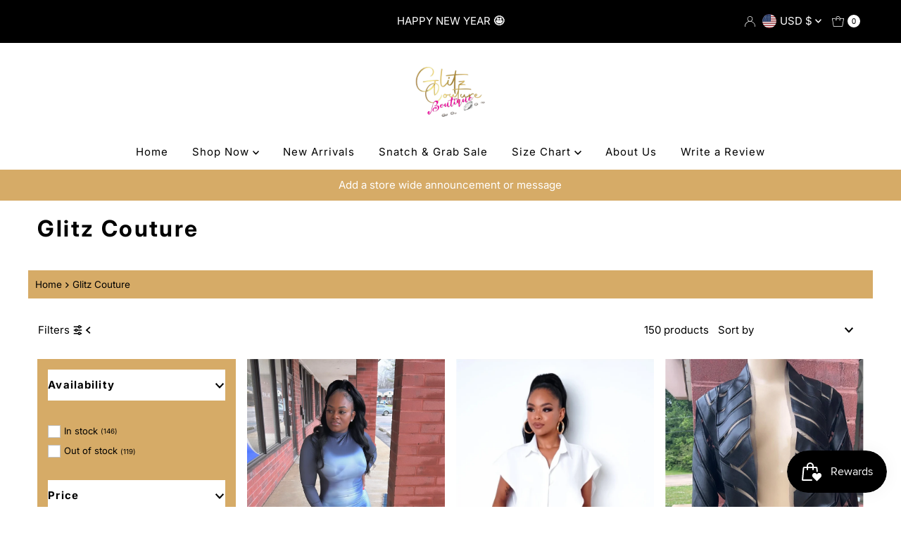

--- FILE ---
content_type: text/html; charset=utf-8
request_url: https://glitzcoutureshop.com/collections/vendors?q=Glitz%20Couture
body_size: 56678
content:
<!doctype html>
<html lang="en" class="no-js" lang="en">
  <head>
    <meta charset="utf-8">
    <meta name="viewport" content="width=device-width, initial-scale=1">

    <!-- Establish early connection to external domains -->
    <link rel="preconnect" href="https://cdn.shopify.com" crossorigin>
    <link rel="preconnect" href="https://fonts.shopify.com" crossorigin>
    <link rel="preconnect" href="https://monorail-edge.shopifysvc.com">
    <link rel="preconnect" href="//ajax.googleapis.com" crossorigin><!-- Preload onDomain stylesheets and script libraries -->
    <link href="//glitzcoutureshop.com/cdn/shop/t/21/assets/stylesheet.css?v=142773281359879804051763658321" rel="stylesheet" type="text/css" media="all" />
    <link rel="preload" as="font" href="//glitzcoutureshop.com/cdn/fonts/inter/inter_n4.b2a3f24c19b4de56e8871f609e73ca7f6d2e2bb9.woff2" type="font/woff2" crossorigin>
    <link rel="preload" as="font" href="//glitzcoutureshop.com/cdn/fonts/inter/inter_n4.b2a3f24c19b4de56e8871f609e73ca7f6d2e2bb9.woff2" type="font/woff2" crossorigin>
    <link rel="preload" as="font" href="//glitzcoutureshop.com/cdn/fonts/inter/inter_n7.02711e6b374660cfc7915d1afc1c204e633421e4.woff2" type="font/woff2" crossorigin>
    <link href="//glitzcoutureshop.com/cdn/shop/t/21/assets/eventemitter3.min.js?v=27939738353326123541763658321" as="script" rel="preload">
    <link href="//glitzcoutureshop.com/cdn/shop/t/21/assets/theme.js?v=45155227211453884701763658321" as="script" rel="preload">

    
    <link rel="canonical" href="https://glitzcoutureshop.com/collections/vendors?q=glitz+couture">

    <title>
      Glitz Couture &ndash; Glitz Couture Boutique
    </title>
    

    
<meta property="og:image" content="http://glitzcoutureshop.com/cdn/shop/files/LOGO_4d246dce-93d8-43f0-ad63-12d8df41f456.jpg?v=1752107558">
  <meta property="og:image:secure_url" content="https://glitzcoutureshop.com/cdn/shop/files/LOGO_4d246dce-93d8-43f0-ad63-12d8df41f456.jpg?v=1752107558">
  <meta property="og:image:width" content="1280">
  <meta property="og:image:height" content="1280">

<meta property="og:site_name" content="Glitz Couture Boutique">



  <meta name="twitter:card" content="summary">


  <meta name="twitter:site" content="@">



    

    <style data-shopify>
:root {
    --main-family: Inter, sans-serif;
    --main-weight: 400;
    --main-style: normal;
    --nav-family: Inter, sans-serif;
    --nav-weight: 400;
    --nav-style: normal;
    --heading-family: Inter, sans-serif;
    --heading-weight: 700;
    --heading-style: normal;

    --font-size: 15px;
    --h1-size: 32px;
    --h2-size: 28px;
    --h3-size: 25px;
    --nav-size: 15px;

    --announcement-background: #000000;
    --announcement-text: #ffffff;
    --header-background: #ffffff;
    --header-text: #393939;
    --nav-color: #000000;
    --nav-hover-link-color: #ffffff;
    --nav-hover-accent-color: #000000;
    --nav-dropdown-text: #ffffff;
    --nav-dropdown-background: #000000;
    --mobile-header-background: #ffffff;
    --mobile-header-text: #393939;
    --background: #ffffff;
    --text-color: #000000;
    --sale-color: #f4cd6f;
    --so-color: #000000;
    --new-color: #f4cd6f;
    --dotted-color: #ffffff;
    --secondary-color: #d6ab67;
    --section-heading-text: #000000;
    --section-heading-primary: #ffffff;
    --section-heading-primary-hover: #ffffff;
    --section-heading-accent: #9f9070;
    --banner-text: #393939;
    --banner-caption-bg: #ffffff;
    --button-color: #ffffff;
    --button-text: #d6ab67;
    --button-hover: #000000;
    --secondary-button-color: #000000;
    --secondary-button-text: #ffffff;
    --secondary-button-hover: #d6d6d6;
    --direction-color: #ffffff;
    --direction-background: #ffffff;
    --direction-hover: #eeeeee;
    --swatch-color: #ffffff;
    --swatch-background: #ac5f1f;
    --swatch-border: #ffffff;
    --swatch-selected-color: #ffffff;
    --swatch-selected-background: #707070;
    --swatch-selected-border: #ffffff;
    --footer-background: #000000;
    --footer-text: #ffffff;
    --footer-icons: #9f9070;

    --header-border-width: 10%;
    --header-border-weight: 1px;
    --header-border-style: solid;
    --free-shipping-bg: #ac5f1f;
    --free-shipping-text: #fff;
    --keyboard-focus: #ffffff;
    --focus-border-style: dotted;
    --focus-border-weight: 1px;

    --error-msg-dark: #e81000;
    --error-msg-light: #ffeae8;
    --success-msg-dark: #007f5f;
    --success-msg-light: #e5fff8;

    --select-arrow-bg: url(//glitzcoutureshop.com/cdn/shop/t/21/assets/select-arrow.png?v=112595941721225094991763658321);
    --icon-border-color: #e6e6e6;
    --product-align: center;

    --color-body-text: var(--text-color);
    --color-body: var(--background);
    --color-bg: var(--background);
    --color-filter-size: 18px;

    --star-active: rgb(0, 0, 0);
    --star-inactive: rgb(204, 204, 204);

    --section-background: #ffffff;
    --section-overlay-color: 0, 0, 0;
    --section-overlay-opacity: 0;
    --section-button-size: 15px;;
    --desktop-section-height: ;
    --mobile-section-height: ;


  }
  @media (max-width: 740px) {
  :root {
    --font-size: calc(15px - (15px * 0.15));
    --nav-size: calc(15px - (15px * 0.15));
    --h1-size: calc(32px - (32px * 0.15));
    --h2-size: calc(28px - (28px * 0.15));
    --h3-size: calc(25px - (25px * 0.15));
    --section-button-size: calc(15px - (15px * 0.15));
  }
}
</style>


    <link rel="stylesheet" href="//glitzcoutureshop.com/cdn/shop/t/21/assets/stylesheet.css?v=142773281359879804051763658321" type="text/css">

    <style>
      @font-face {
  font-family: Inter;
  font-weight: 400;
  font-style: normal;
  font-display: swap;
  src: url("//glitzcoutureshop.com/cdn/fonts/inter/inter_n4.b2a3f24c19b4de56e8871f609e73ca7f6d2e2bb9.woff2") format("woff2"),
       url("//glitzcoutureshop.com/cdn/fonts/inter/inter_n4.af8052d517e0c9ffac7b814872cecc27ae1fa132.woff") format("woff");
}

      @font-face {
  font-family: Inter;
  font-weight: 400;
  font-style: normal;
  font-display: swap;
  src: url("//glitzcoutureshop.com/cdn/fonts/inter/inter_n4.b2a3f24c19b4de56e8871f609e73ca7f6d2e2bb9.woff2") format("woff2"),
       url("//glitzcoutureshop.com/cdn/fonts/inter/inter_n4.af8052d517e0c9ffac7b814872cecc27ae1fa132.woff") format("woff");
}

      @font-face {
  font-family: Inter;
  font-weight: 700;
  font-style: normal;
  font-display: swap;
  src: url("//glitzcoutureshop.com/cdn/fonts/inter/inter_n7.02711e6b374660cfc7915d1afc1c204e633421e4.woff2") format("woff2"),
       url("//glitzcoutureshop.com/cdn/fonts/inter/inter_n7.6dab87426f6b8813070abd79972ceaf2f8d3b012.woff") format("woff");
}

      @font-face {
  font-family: Inter;
  font-weight: 700;
  font-style: normal;
  font-display: swap;
  src: url("//glitzcoutureshop.com/cdn/fonts/inter/inter_n7.02711e6b374660cfc7915d1afc1c204e633421e4.woff2") format("woff2"),
       url("//glitzcoutureshop.com/cdn/fonts/inter/inter_n7.6dab87426f6b8813070abd79972ceaf2f8d3b012.woff") format("woff");
}

      @font-face {
  font-family: Inter;
  font-weight: 400;
  font-style: italic;
  font-display: swap;
  src: url("//glitzcoutureshop.com/cdn/fonts/inter/inter_i4.feae1981dda792ab80d117249d9c7e0f1017e5b3.woff2") format("woff2"),
       url("//glitzcoutureshop.com/cdn/fonts/inter/inter_i4.62773b7113d5e5f02c71486623cf828884c85c6e.woff") format("woff");
}

      @font-face {
  font-family: Inter;
  font-weight: 700;
  font-style: italic;
  font-display: swap;
  src: url("//glitzcoutureshop.com/cdn/fonts/inter/inter_i7.b377bcd4cc0f160622a22d638ae7e2cd9b86ea4c.woff2") format("woff2"),
       url("//glitzcoutureshop.com/cdn/fonts/inter/inter_i7.7c69a6a34e3bb44fcf6f975857e13b9a9b25beb4.woff") format("woff");
}

    </style>

    <script>window.performance && window.performance.mark && window.performance.mark('shopify.content_for_header.start');</script><meta name="facebook-domain-verification" content="n9u05e5rkeikzog3r0dub4vlzv27j5">
<meta name="facebook-domain-verification" content="9juy4ooqir5t1sma0t15kmprzyaqj0">
<meta name="google-site-verification" content="dWqLVMb64DoSTx9fJ42vaVZu2d5nUeJHq8YB5iiax6Y">
<meta id="shopify-digital-wallet" name="shopify-digital-wallet" content="/41959686312/digital_wallets/dialog">
<meta name="shopify-checkout-api-token" content="e9e6b447e3d1cf76b5a6ad3e34437719">
<meta id="in-context-paypal-metadata" data-shop-id="41959686312" data-venmo-supported="false" data-environment="production" data-locale="en_US" data-paypal-v4="true" data-currency="USD">
<script async="async" src="/checkouts/internal/preloads.js?locale=en-US"></script>
<link rel="preconnect" href="https://shop.app" crossorigin="anonymous">
<script async="async" src="https://shop.app/checkouts/internal/preloads.js?locale=en-US&shop_id=41959686312" crossorigin="anonymous"></script>
<script id="apple-pay-shop-capabilities" type="application/json">{"shopId":41959686312,"countryCode":"US","currencyCode":"USD","merchantCapabilities":["supports3DS"],"merchantId":"gid:\/\/shopify\/Shop\/41959686312","merchantName":"Glitz Couture Boutique","requiredBillingContactFields":["postalAddress","email","phone"],"requiredShippingContactFields":["postalAddress","email","phone"],"shippingType":"shipping","supportedNetworks":["visa","masterCard","amex","discover","elo","jcb"],"total":{"type":"pending","label":"Glitz Couture Boutique","amount":"1.00"},"shopifyPaymentsEnabled":true,"supportsSubscriptions":true}</script>
<script id="shopify-features" type="application/json">{"accessToken":"e9e6b447e3d1cf76b5a6ad3e34437719","betas":["rich-media-storefront-analytics"],"domain":"glitzcoutureshop.com","predictiveSearch":true,"shopId":41959686312,"locale":"en"}</script>
<script>var Shopify = Shopify || {};
Shopify.shop = "glitz-couture-boutique-memphis.myshopify.com";
Shopify.locale = "en";
Shopify.currency = {"active":"USD","rate":"1.0"};
Shopify.country = "US";
Shopify.theme = {"name":"Mr Parker","id":141714063530,"schema_name":"Mr Parker","schema_version":"11.1.1","theme_store_id":567,"role":"main"};
Shopify.theme.handle = "null";
Shopify.theme.style = {"id":null,"handle":null};
Shopify.cdnHost = "glitzcoutureshop.com/cdn";
Shopify.routes = Shopify.routes || {};
Shopify.routes.root = "/";</script>
<script type="module">!function(o){(o.Shopify=o.Shopify||{}).modules=!0}(window);</script>
<script>!function(o){function n(){var o=[];function n(){o.push(Array.prototype.slice.apply(arguments))}return n.q=o,n}var t=o.Shopify=o.Shopify||{};t.loadFeatures=n(),t.autoloadFeatures=n()}(window);</script>
<script>
  window.ShopifyPay = window.ShopifyPay || {};
  window.ShopifyPay.apiHost = "shop.app\/pay";
  window.ShopifyPay.redirectState = null;
</script>
<script id="shop-js-analytics" type="application/json">{"pageType":"collection"}</script>
<script defer="defer" async type="module" src="//glitzcoutureshop.com/cdn/shopifycloud/shop-js/modules/v2/client.init-shop-cart-sync_BApSsMSl.en.esm.js"></script>
<script defer="defer" async type="module" src="//glitzcoutureshop.com/cdn/shopifycloud/shop-js/modules/v2/chunk.common_CBoos6YZ.esm.js"></script>
<script type="module">
  await import("//glitzcoutureshop.com/cdn/shopifycloud/shop-js/modules/v2/client.init-shop-cart-sync_BApSsMSl.en.esm.js");
await import("//glitzcoutureshop.com/cdn/shopifycloud/shop-js/modules/v2/chunk.common_CBoos6YZ.esm.js");

  window.Shopify.SignInWithShop?.initShopCartSync?.({"fedCMEnabled":true,"windoidEnabled":true});

</script>
<script>
  window.Shopify = window.Shopify || {};
  if (!window.Shopify.featureAssets) window.Shopify.featureAssets = {};
  window.Shopify.featureAssets['shop-js'] = {"shop-cart-sync":["modules/v2/client.shop-cart-sync_DJczDl9f.en.esm.js","modules/v2/chunk.common_CBoos6YZ.esm.js"],"init-fed-cm":["modules/v2/client.init-fed-cm_BzwGC0Wi.en.esm.js","modules/v2/chunk.common_CBoos6YZ.esm.js"],"shop-button":["modules/v2/client.shop-button_D_JX508o.en.esm.js","modules/v2/chunk.common_CBoos6YZ.esm.js"],"init-windoid":["modules/v2/client.init-windoid_BS26ThXS.en.esm.js","modules/v2/chunk.common_CBoos6YZ.esm.js"],"init-shop-cart-sync":["modules/v2/client.init-shop-cart-sync_BApSsMSl.en.esm.js","modules/v2/chunk.common_CBoos6YZ.esm.js"],"shop-cash-offers":["modules/v2/client.shop-cash-offers_DthCPNIO.en.esm.js","modules/v2/chunk.common_CBoos6YZ.esm.js","modules/v2/chunk.modal_Bu1hFZFC.esm.js"],"shop-toast-manager":["modules/v2/client.shop-toast-manager_tEhgP2F9.en.esm.js","modules/v2/chunk.common_CBoos6YZ.esm.js"],"avatar":["modules/v2/client.avatar_BTnouDA3.en.esm.js"],"init-shop-email-lookup-coordinator":["modules/v2/client.init-shop-email-lookup-coordinator_DFwWcvrS.en.esm.js","modules/v2/chunk.common_CBoos6YZ.esm.js"],"pay-button":["modules/v2/client.pay-button_BuNmcIr_.en.esm.js","modules/v2/chunk.common_CBoos6YZ.esm.js"],"init-customer-accounts":["modules/v2/client.init-customer-accounts_C0Oh2ljF.en.esm.js","modules/v2/client.shop-login-button_DwLgFT0K.en.esm.js","modules/v2/chunk.common_CBoos6YZ.esm.js","modules/v2/chunk.modal_Bu1hFZFC.esm.js"],"shop-login-button":["modules/v2/client.shop-login-button_DwLgFT0K.en.esm.js","modules/v2/chunk.common_CBoos6YZ.esm.js","modules/v2/chunk.modal_Bu1hFZFC.esm.js"],"init-customer-accounts-sign-up":["modules/v2/client.init-customer-accounts-sign-up_TlVCiykN.en.esm.js","modules/v2/client.shop-login-button_DwLgFT0K.en.esm.js","modules/v2/chunk.common_CBoos6YZ.esm.js","modules/v2/chunk.modal_Bu1hFZFC.esm.js"],"init-shop-for-new-customer-accounts":["modules/v2/client.init-shop-for-new-customer-accounts_DrjXSI53.en.esm.js","modules/v2/client.shop-login-button_DwLgFT0K.en.esm.js","modules/v2/chunk.common_CBoos6YZ.esm.js","modules/v2/chunk.modal_Bu1hFZFC.esm.js"],"shop-follow-button":["modules/v2/client.shop-follow-button_C5D3XtBb.en.esm.js","modules/v2/chunk.common_CBoos6YZ.esm.js","modules/v2/chunk.modal_Bu1hFZFC.esm.js"],"checkout-modal":["modules/v2/client.checkout-modal_8TC_1FUY.en.esm.js","modules/v2/chunk.common_CBoos6YZ.esm.js","modules/v2/chunk.modal_Bu1hFZFC.esm.js"],"lead-capture":["modules/v2/client.lead-capture_Cq0gfm7I.en.esm.js","modules/v2/chunk.common_CBoos6YZ.esm.js","modules/v2/chunk.modal_Bu1hFZFC.esm.js"],"shop-login":["modules/v2/client.shop-login_BmtnoEUo.en.esm.js","modules/v2/chunk.common_CBoos6YZ.esm.js","modules/v2/chunk.modal_Bu1hFZFC.esm.js"],"payment-terms":["modules/v2/client.payment-terms_BHOWV7U_.en.esm.js","modules/v2/chunk.common_CBoos6YZ.esm.js","modules/v2/chunk.modal_Bu1hFZFC.esm.js"]};
</script>
<script>(function() {
  var isLoaded = false;
  function asyncLoad() {
    if (isLoaded) return;
    isLoaded = true;
    var urls = ["https:\/\/multifbpixels.website\/addPixelCode.js?access_token=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\u0026server=https:\/\/multifbpixels.website\/\u0026shop=glitz-couture-boutique-memphis.myshopify.com","https:\/\/www.goldendev.win\/shopify\/show-recent-orders\/js\/show-recent-orders.js?shop=glitz-couture-boutique-memphis.myshopify.com","https:\/\/intg.snapchat.com\/shopify\/shopify-scevent-init.js?id=d6b71127-25f0-40d8-b101-5298f2ba1f23\u0026shop=glitz-couture-boutique-memphis.myshopify.com","https:\/\/quizify.arhamcommerce.com\/js\/shortcode.js?shop=glitz-couture-boutique-memphis.myshopify.com","https:\/\/loox.io\/widget\/DYAiq3Q3OK\/loox.1763566119688.js?shop=glitz-couture-boutique-memphis.myshopify.com"];
    for (var i = 0; i < urls.length; i++) {
      var s = document.createElement('script');
      s.type = 'text/javascript';
      s.async = true;
      s.src = urls[i];
      var x = document.getElementsByTagName('script')[0];
      x.parentNode.insertBefore(s, x);
    }
  };
  if(window.attachEvent) {
    window.attachEvent('onload', asyncLoad);
  } else {
    window.addEventListener('load', asyncLoad, false);
  }
})();</script>
<script id="__st">var __st={"a":41959686312,"offset":-18000,"reqid":"ed525eef-62bd-4a20-a1a3-23a34581389e-1768848466","pageurl":"glitzcoutureshop.com\/collections\/vendors?q=Glitz%20Couture","u":"15d8f61dd3dd","p":"vendors"};</script>
<script>window.ShopifyPaypalV4VisibilityTracking = true;</script>
<script id="captcha-bootstrap">!function(){'use strict';const t='contact',e='account',n='new_comment',o=[[t,t],['blogs',n],['comments',n],[t,'customer']],c=[[e,'customer_login'],[e,'guest_login'],[e,'recover_customer_password'],[e,'create_customer']],r=t=>t.map((([t,e])=>`form[action*='/${t}']:not([data-nocaptcha='true']) input[name='form_type'][value='${e}']`)).join(','),a=t=>()=>t?[...document.querySelectorAll(t)].map((t=>t.form)):[];function s(){const t=[...o],e=r(t);return a(e)}const i='password',u='form_key',d=['recaptcha-v3-token','g-recaptcha-response','h-captcha-response',i],f=()=>{try{return window.sessionStorage}catch{return}},m='__shopify_v',_=t=>t.elements[u];function p(t,e,n=!1){try{const o=window.sessionStorage,c=JSON.parse(o.getItem(e)),{data:r}=function(t){const{data:e,action:n}=t;return t[m]||n?{data:e,action:n}:{data:t,action:n}}(c);for(const[e,n]of Object.entries(r))t.elements[e]&&(t.elements[e].value=n);n&&o.removeItem(e)}catch(o){console.error('form repopulation failed',{error:o})}}const l='form_type',E='cptcha';function T(t){t.dataset[E]=!0}const w=window,h=w.document,L='Shopify',v='ce_forms',y='captcha';let A=!1;((t,e)=>{const n=(g='f06e6c50-85a8-45c8-87d0-21a2b65856fe',I='https://cdn.shopify.com/shopifycloud/storefront-forms-hcaptcha/ce_storefront_forms_captcha_hcaptcha.v1.5.2.iife.js',D={infoText:'Protected by hCaptcha',privacyText:'Privacy',termsText:'Terms'},(t,e,n)=>{const o=w[L][v],c=o.bindForm;if(c)return c(t,g,e,D).then(n);var r;o.q.push([[t,g,e,D],n]),r=I,A||(h.body.append(Object.assign(h.createElement('script'),{id:'captcha-provider',async:!0,src:r})),A=!0)});var g,I,D;w[L]=w[L]||{},w[L][v]=w[L][v]||{},w[L][v].q=[],w[L][y]=w[L][y]||{},w[L][y].protect=function(t,e){n(t,void 0,e),T(t)},Object.freeze(w[L][y]),function(t,e,n,w,h,L){const[v,y,A,g]=function(t,e,n){const i=e?o:[],u=t?c:[],d=[...i,...u],f=r(d),m=r(i),_=r(d.filter((([t,e])=>n.includes(e))));return[a(f),a(m),a(_),s()]}(w,h,L),I=t=>{const e=t.target;return e instanceof HTMLFormElement?e:e&&e.form},D=t=>v().includes(t);t.addEventListener('submit',(t=>{const e=I(t);if(!e)return;const n=D(e)&&!e.dataset.hcaptchaBound&&!e.dataset.recaptchaBound,o=_(e),c=g().includes(e)&&(!o||!o.value);(n||c)&&t.preventDefault(),c&&!n&&(function(t){try{if(!f())return;!function(t){const e=f();if(!e)return;const n=_(t);if(!n)return;const o=n.value;o&&e.removeItem(o)}(t);const e=Array.from(Array(32),(()=>Math.random().toString(36)[2])).join('');!function(t,e){_(t)||t.append(Object.assign(document.createElement('input'),{type:'hidden',name:u})),t.elements[u].value=e}(t,e),function(t,e){const n=f();if(!n)return;const o=[...t.querySelectorAll(`input[type='${i}']`)].map((({name:t})=>t)),c=[...d,...o],r={};for(const[a,s]of new FormData(t).entries())c.includes(a)||(r[a]=s);n.setItem(e,JSON.stringify({[m]:1,action:t.action,data:r}))}(t,e)}catch(e){console.error('failed to persist form',e)}}(e),e.submit())}));const S=(t,e)=>{t&&!t.dataset[E]&&(n(t,e.some((e=>e===t))),T(t))};for(const o of['focusin','change'])t.addEventListener(o,(t=>{const e=I(t);D(e)&&S(e,y())}));const B=e.get('form_key'),M=e.get(l),P=B&&M;t.addEventListener('DOMContentLoaded',(()=>{const t=y();if(P)for(const e of t)e.elements[l].value===M&&p(e,B);[...new Set([...A(),...v().filter((t=>'true'===t.dataset.shopifyCaptcha))])].forEach((e=>S(e,t)))}))}(h,new URLSearchParams(w.location.search),n,t,e,['guest_login'])})(!0,!0)}();</script>
<script integrity="sha256-4kQ18oKyAcykRKYeNunJcIwy7WH5gtpwJnB7kiuLZ1E=" data-source-attribution="shopify.loadfeatures" defer="defer" src="//glitzcoutureshop.com/cdn/shopifycloud/storefront/assets/storefront/load_feature-a0a9edcb.js" crossorigin="anonymous"></script>
<script crossorigin="anonymous" defer="defer" src="//glitzcoutureshop.com/cdn/shopifycloud/storefront/assets/shopify_pay/storefront-65b4c6d7.js?v=20250812"></script>
<script data-source-attribution="shopify.dynamic_checkout.dynamic.init">var Shopify=Shopify||{};Shopify.PaymentButton=Shopify.PaymentButton||{isStorefrontPortableWallets:!0,init:function(){window.Shopify.PaymentButton.init=function(){};var t=document.createElement("script");t.src="https://glitzcoutureshop.com/cdn/shopifycloud/portable-wallets/latest/portable-wallets.en.js",t.type="module",document.head.appendChild(t)}};
</script>
<script data-source-attribution="shopify.dynamic_checkout.buyer_consent">
  function portableWalletsHideBuyerConsent(e){var t=document.getElementById("shopify-buyer-consent"),n=document.getElementById("shopify-subscription-policy-button");t&&n&&(t.classList.add("hidden"),t.setAttribute("aria-hidden","true"),n.removeEventListener("click",e))}function portableWalletsShowBuyerConsent(e){var t=document.getElementById("shopify-buyer-consent"),n=document.getElementById("shopify-subscription-policy-button");t&&n&&(t.classList.remove("hidden"),t.removeAttribute("aria-hidden"),n.addEventListener("click",e))}window.Shopify?.PaymentButton&&(window.Shopify.PaymentButton.hideBuyerConsent=portableWalletsHideBuyerConsent,window.Shopify.PaymentButton.showBuyerConsent=portableWalletsShowBuyerConsent);
</script>
<script data-source-attribution="shopify.dynamic_checkout.cart.bootstrap">document.addEventListener("DOMContentLoaded",(function(){function t(){return document.querySelector("shopify-accelerated-checkout-cart, shopify-accelerated-checkout")}if(t())Shopify.PaymentButton.init();else{new MutationObserver((function(e,n){t()&&(Shopify.PaymentButton.init(),n.disconnect())})).observe(document.body,{childList:!0,subtree:!0})}}));
</script>
<script id='scb4127' type='text/javascript' async='' src='https://glitzcoutureshop.com/cdn/shopifycloud/privacy-banner/storefront-banner.js'></script><link id="shopify-accelerated-checkout-styles" rel="stylesheet" media="screen" href="https://glitzcoutureshop.com/cdn/shopifycloud/portable-wallets/latest/accelerated-checkout-backwards-compat.css" crossorigin="anonymous">
<style id="shopify-accelerated-checkout-cart">
        #shopify-buyer-consent {
  margin-top: 1em;
  display: inline-block;
  width: 100%;
}

#shopify-buyer-consent.hidden {
  display: none;
}

#shopify-subscription-policy-button {
  background: none;
  border: none;
  padding: 0;
  text-decoration: underline;
  font-size: inherit;
  cursor: pointer;
}

#shopify-subscription-policy-button::before {
  box-shadow: none;
}

      </style>

<script>window.performance && window.performance.mark && window.performance.mark('shopify.content_for_header.end');</script>
  <!-- BEGIN app block: shopify://apps/judge-me-reviews/blocks/judgeme_core/61ccd3b1-a9f2-4160-9fe9-4fec8413e5d8 --><!-- Start of Judge.me Core -->






<link rel="dns-prefetch" href="https://cdnwidget.judge.me">
<link rel="dns-prefetch" href="https://cdn.judge.me">
<link rel="dns-prefetch" href="https://cdn1.judge.me">
<link rel="dns-prefetch" href="https://api.judge.me">

<script data-cfasync='false' class='jdgm-settings-script'>window.jdgmSettings={"pagination":5,"disable_web_reviews":false,"badge_no_review_text":"No reviews","badge_n_reviews_text":"{{ n }} review/reviews","badge_star_color":"#FFA534","hide_badge_preview_if_no_reviews":true,"badge_hide_text":true,"enforce_center_preview_badge":false,"widget_title":"Customer Reviews","widget_open_form_text":"Write a review","widget_close_form_text":"Cancel review","widget_refresh_page_text":"Refresh page","widget_summary_text":"Based on {{ number_of_reviews }} review/reviews","widget_no_review_text":"Be the first to write a review","widget_name_field_text":"Display name","widget_verified_name_field_text":"Verified Name (public)","widget_name_placeholder_text":"Display name","widget_required_field_error_text":"This field is required.","widget_email_field_text":"Email address","widget_verified_email_field_text":"Verified Email (private, can not be edited)","widget_email_placeholder_text":"Your email address","widget_email_field_error_text":"Please enter a valid email address.","widget_rating_field_text":"Rating","widget_review_title_field_text":"Review Title","widget_review_title_placeholder_text":"Give your review a title","widget_review_body_field_text":"Review content","widget_review_body_placeholder_text":"Start writing here...","widget_pictures_field_text":"Picture/Video (optional)","widget_submit_review_text":"Submit Review","widget_submit_verified_review_text":"Submit Verified Review","widget_submit_success_msg_with_auto_publish":"Thank you! Please refresh the page in a few moments to see your review. You can remove or edit your review by logging into \u003ca href='https://judge.me/login' target='_blank' rel='nofollow noopener'\u003eJudge.me\u003c/a\u003e","widget_submit_success_msg_no_auto_publish":"Thank you! Your review will be published as soon as it is approved by the shop admin. You can remove or edit your review by logging into \u003ca href='https://judge.me/login' target='_blank' rel='nofollow noopener'\u003eJudge.me\u003c/a\u003e","widget_show_default_reviews_out_of_total_text":"Showing {{ n_reviews_shown }} out of {{ n_reviews }} reviews.","widget_show_all_link_text":"Show all","widget_show_less_link_text":"Show less","widget_author_said_text":"{{ reviewer_name }} said:","widget_days_text":"{{ n }} days ago","widget_weeks_text":"{{ n }} week/weeks ago","widget_months_text":"{{ n }} month/months ago","widget_years_text":"{{ n }} year/years ago","widget_yesterday_text":"Yesterday","widget_today_text":"Today","widget_replied_text":"\u003e\u003e {{ shop_name }} replied:","widget_read_more_text":"Read more","widget_reviewer_name_as_initial":"","widget_rating_filter_color":"","widget_rating_filter_see_all_text":"See all reviews","widget_sorting_most_recent_text":"Most Recent","widget_sorting_highest_rating_text":"Highest Rating","widget_sorting_lowest_rating_text":"Lowest Rating","widget_sorting_with_pictures_text":"Only Pictures","widget_sorting_most_helpful_text":"Most Helpful","widget_open_question_form_text":"Ask a question","widget_reviews_subtab_text":"Reviews","widget_questions_subtab_text":"Questions","widget_question_label_text":"Question","widget_answer_label_text":"Answer","widget_question_placeholder_text":"Write your question here","widget_submit_question_text":"Submit Question","widget_question_submit_success_text":"Thank you for your question! We will notify you once it gets answered.","widget_star_color":"#FFA534","verified_badge_text":"Verified","verified_badge_bg_color":"","verified_badge_text_color":"","verified_badge_placement":"left-of-reviewer-name","widget_review_max_height":"","widget_hide_border":false,"widget_social_share":false,"widget_thumb":false,"widget_review_location_show":false,"widget_location_format":"","all_reviews_include_out_of_store_products":true,"all_reviews_out_of_store_text":"(out of store)","all_reviews_pagination":100,"all_reviews_product_name_prefix_text":"about","enable_review_pictures":true,"enable_question_anwser":false,"widget_theme":"","review_date_format":"mm/dd/yyyy","default_sort_method":"most-recent","widget_product_reviews_subtab_text":"Product Reviews","widget_shop_reviews_subtab_text":"Shop Reviews","widget_other_products_reviews_text":"Reviews for other products","widget_store_reviews_subtab_text":"Store reviews","widget_no_store_reviews_text":"This store hasn't received any reviews yet","widget_web_restriction_product_reviews_text":"This product hasn't received any reviews yet","widget_no_items_text":"No items found","widget_show_more_text":"Show more","widget_write_a_store_review_text":"Write a Store Review","widget_other_languages_heading":"Reviews in Other Languages","widget_translate_review_text":"Translate review to {{ language }}","widget_translating_review_text":"Translating...","widget_show_original_translation_text":"Show original ({{ language }})","widget_translate_review_failed_text":"Review couldn't be translated.","widget_translate_review_retry_text":"Retry","widget_translate_review_try_again_later_text":"Try again later","show_product_url_for_grouped_product":false,"widget_sorting_pictures_first_text":"Pictures First","show_pictures_on_all_rev_page_mobile":false,"show_pictures_on_all_rev_page_desktop":false,"floating_tab_hide_mobile_install_preference":false,"floating_tab_button_name":"★ Reviews","floating_tab_title":"Let customers speak for us","floating_tab_button_color":"","floating_tab_button_background_color":"","floating_tab_url":"","floating_tab_url_enabled":false,"floating_tab_tab_style":"text","all_reviews_text_badge_text":"Customers rate us {{ shop.metafields.judgeme.all_reviews_rating | round: 1 }}/5 based on {{ shop.metafields.judgeme.all_reviews_count }} reviews.","all_reviews_text_badge_text_branded_style":"{{ shop.metafields.judgeme.all_reviews_rating | round: 1 }} out of 5 stars based on {{ shop.metafields.judgeme.all_reviews_count }} reviews","is_all_reviews_text_badge_a_link":false,"show_stars_for_all_reviews_text_badge":false,"all_reviews_text_badge_url":"","all_reviews_text_style":"text","all_reviews_text_color_style":"judgeme_brand_color","all_reviews_text_color":"#108474","all_reviews_text_show_jm_brand":true,"featured_carousel_show_header":true,"featured_carousel_title":"WHAT OUR CUSTOMERS ARE SAYING","testimonials_carousel_title":"Customers are saying","videos_carousel_title":"Real customer stories","cards_carousel_title":"Customers are saying","featured_carousel_count_text":"15 Reviews","featured_carousel_add_link_to_all_reviews_page":false,"featured_carousel_url":"","featured_carousel_show_images":true,"featured_carousel_autoslide_interval":5,"featured_carousel_arrows_on_the_sides":true,"featured_carousel_height":250,"featured_carousel_width":80,"featured_carousel_image_size":0,"featured_carousel_image_height":250,"featured_carousel_arrow_color":"#000000","verified_count_badge_style":"vintage","verified_count_badge_orientation":"horizontal","verified_count_badge_color_style":"judgeme_brand_color","verified_count_badge_color":"#108474","is_verified_count_badge_a_link":false,"verified_count_badge_url":"","verified_count_badge_show_jm_brand":true,"widget_rating_preset_default":5,"widget_first_sub_tab":"product-reviews","widget_show_histogram":true,"widget_histogram_use_custom_color":false,"widget_pagination_use_custom_color":false,"widget_star_use_custom_color":false,"widget_verified_badge_use_custom_color":false,"widget_write_review_use_custom_color":false,"picture_reminder_submit_button":"Upload Pictures","enable_review_videos":false,"mute_video_by_default":false,"widget_sorting_videos_first_text":"Videos First","widget_review_pending_text":"Pending","featured_carousel_items_for_large_screen":1,"social_share_options_order":"Facebook,Twitter","remove_microdata_snippet":true,"disable_json_ld":false,"enable_json_ld_products":false,"preview_badge_show_question_text":false,"preview_badge_no_question_text":"No questions","preview_badge_n_question_text":"{{ number_of_questions }} question/questions","qa_badge_show_icon":false,"qa_badge_position":"same-row","remove_judgeme_branding":false,"widget_add_search_bar":false,"widget_search_bar_placeholder":"Search","widget_sorting_verified_only_text":"Verified only","featured_carousel_theme":"card","featured_carousel_show_rating":true,"featured_carousel_show_title":true,"featured_carousel_show_body":true,"featured_carousel_show_date":false,"featured_carousel_show_reviewer":true,"featured_carousel_show_product":false,"featured_carousel_header_background_color":"#108474","featured_carousel_header_text_color":"#ffffff","featured_carousel_name_product_separator":"reviewed","featured_carousel_full_star_background":"#FFA534","featured_carousel_empty_star_background":"#F7F7F7","featured_carousel_vertical_theme_background":"#f9fafb","featured_carousel_verified_badge_enable":false,"featured_carousel_verified_badge_color":"#f069ca","featured_carousel_border_style":"round","featured_carousel_review_line_length_limit":3,"featured_carousel_more_reviews_button_text":"Read more reviews","featured_carousel_view_product_button_text":"View product","all_reviews_page_load_reviews_on":"scroll","all_reviews_page_load_more_text":"Load More Reviews","disable_fb_tab_reviews":false,"enable_ajax_cdn_cache":false,"widget_public_name_text":"displayed publicly like","default_reviewer_name":"John Smith","default_reviewer_name_has_non_latin":true,"widget_reviewer_anonymous":"Anonymous","medals_widget_title":"Judge.me Review Medals","medals_widget_background_color":"#f9fafb","medals_widget_position":"footer_all_pages","medals_widget_border_color":"#f9fafb","medals_widget_verified_text_position":"left","medals_widget_use_monochromatic_version":false,"medals_widget_elements_color":"#108474","show_reviewer_avatar":true,"widget_invalid_yt_video_url_error_text":"Not a YouTube video URL","widget_max_length_field_error_text":"Please enter no more than {0} characters.","widget_show_country_flag":false,"widget_show_collected_via_shop_app":true,"widget_verified_by_shop_badge_style":"light","widget_verified_by_shop_text":"Verified by Shop","widget_show_photo_gallery":false,"widget_load_with_code_splitting":true,"widget_ugc_install_preference":false,"widget_ugc_title":"Made by us, Shared by you","widget_ugc_subtitle":"Tag us to see your picture featured in our page","widget_ugc_arrows_color":"#ffffff","widget_ugc_primary_button_text":"Buy Now","widget_ugc_primary_button_background_color":"#108474","widget_ugc_primary_button_text_color":"#ffffff","widget_ugc_primary_button_border_width":"0","widget_ugc_primary_button_border_style":"none","widget_ugc_primary_button_border_color":"#108474","widget_ugc_primary_button_border_radius":"25","widget_ugc_secondary_button_text":"Load More","widget_ugc_secondary_button_background_color":"#ffffff","widget_ugc_secondary_button_text_color":"#108474","widget_ugc_secondary_button_border_width":"2","widget_ugc_secondary_button_border_style":"solid","widget_ugc_secondary_button_border_color":"#108474","widget_ugc_secondary_button_border_radius":"25","widget_ugc_reviews_button_text":"View Reviews","widget_ugc_reviews_button_background_color":"#ffffff","widget_ugc_reviews_button_text_color":"#108474","widget_ugc_reviews_button_border_width":"2","widget_ugc_reviews_button_border_style":"solid","widget_ugc_reviews_button_border_color":"#108474","widget_ugc_reviews_button_border_radius":"25","widget_ugc_reviews_button_link_to":"judgeme-reviews-page","widget_ugc_show_post_date":true,"widget_ugc_max_width":"800","widget_rating_metafield_value_type":true,"widget_primary_color":"#EADA78","widget_enable_secondary_color":false,"widget_secondary_color":"#edf5f5","widget_summary_average_rating_text":"{{ average_rating }} out of 5","widget_media_grid_title":"Customer photos \u0026 videos","widget_media_grid_see_more_text":"See more","widget_round_style":false,"widget_show_product_medals":true,"widget_verified_by_judgeme_text":"Verified by Judge.me","widget_show_store_medals":true,"widget_verified_by_judgeme_text_in_store_medals":"Verified by Judge.me","widget_media_field_exceed_quantity_message":"Sorry, we can only accept {{ max_media }} for one review.","widget_media_field_exceed_limit_message":"{{ file_name }} is too large, please select a {{ media_type }} less than {{ size_limit }}MB.","widget_review_submitted_text":"Review Submitted!","widget_question_submitted_text":"Question Submitted!","widget_close_form_text_question":"Cancel","widget_write_your_answer_here_text":"Write your answer here","widget_enabled_branded_link":true,"widget_show_collected_by_judgeme":true,"widget_reviewer_name_color":"","widget_write_review_text_color":"","widget_write_review_bg_color":"","widget_collected_by_judgeme_text":"collected by Judge.me","widget_pagination_type":"standard","widget_load_more_text":"Load More","widget_load_more_color":"#108474","widget_full_review_text":"Full Review","widget_read_more_reviews_text":"Read More Reviews","widget_read_questions_text":"Read Questions","widget_questions_and_answers_text":"Questions \u0026 Answers","widget_verified_by_text":"Verified by","widget_verified_text":"Verified","widget_number_of_reviews_text":"{{ number_of_reviews }} reviews","widget_back_button_text":"Back","widget_next_button_text":"Next","widget_custom_forms_filter_button":"Filters","custom_forms_style":"horizontal","widget_show_review_information":false,"how_reviews_are_collected":"How reviews are collected?","widget_show_review_keywords":false,"widget_gdpr_statement":"How we use your data: We'll only contact you about the review you left, and only if necessary. By submitting your review, you agree to Judge.me's \u003ca href='https://judge.me/terms' target='_blank' rel='nofollow noopener'\u003eterms\u003c/a\u003e, \u003ca href='https://judge.me/privacy' target='_blank' rel='nofollow noopener'\u003eprivacy\u003c/a\u003e and \u003ca href='https://judge.me/content-policy' target='_blank' rel='nofollow noopener'\u003econtent\u003c/a\u003e policies.","widget_multilingual_sorting_enabled":false,"widget_translate_review_content_enabled":false,"widget_translate_review_content_method":"manual","popup_widget_review_selection":"automatically_with_pictures","popup_widget_round_border_style":true,"popup_widget_show_title":true,"popup_widget_show_body":true,"popup_widget_show_reviewer":false,"popup_widget_show_product":true,"popup_widget_show_pictures":true,"popup_widget_use_review_picture":true,"popup_widget_show_on_home_page":true,"popup_widget_show_on_product_page":true,"popup_widget_show_on_collection_page":true,"popup_widget_show_on_cart_page":true,"popup_widget_position":"bottom_left","popup_widget_first_review_delay":5,"popup_widget_duration":5,"popup_widget_interval":5,"popup_widget_review_count":5,"popup_widget_hide_on_mobile":true,"review_snippet_widget_round_border_style":true,"review_snippet_widget_card_color":"#FFFFFF","review_snippet_widget_slider_arrows_background_color":"#FFFFFF","review_snippet_widget_slider_arrows_color":"#000000","review_snippet_widget_star_color":"#108474","show_product_variant":false,"all_reviews_product_variant_label_text":"Variant: ","widget_show_verified_branding":false,"widget_ai_summary_title":"Customers say","widget_ai_summary_disclaimer":"AI-powered review summary based on recent customer reviews","widget_show_ai_summary":false,"widget_show_ai_summary_bg":false,"widget_show_review_title_input":true,"redirect_reviewers_invited_via_email":"external_form","request_store_review_after_product_review":true,"request_review_other_products_in_order":false,"review_form_color_scheme":"default","review_form_corner_style":"square","review_form_star_color":{},"review_form_text_color":"#333333","review_form_background_color":"#ffffff","review_form_field_background_color":"#fafafa","review_form_button_color":{},"review_form_button_text_color":"#ffffff","review_form_modal_overlay_color":"#000000","review_content_screen_title_text":"How would you rate this product?","review_content_introduction_text":"We would love it if you would share a bit about your experience.","store_review_form_title_text":"How would you rate this store?","store_review_form_introduction_text":"We would love it if you would share a bit about your experience.","show_review_guidance_text":true,"one_star_review_guidance_text":"Poor","five_star_review_guidance_text":"Great","customer_information_screen_title_text":"About you","customer_information_introduction_text":"Please tell us more about you.","custom_questions_screen_title_text":"Your experience in more detail","custom_questions_introduction_text":"Here are a few questions to help us understand more about your experience.","review_submitted_screen_title_text":"Thanks for your review!","review_submitted_screen_thank_you_text":"We are processing it and it will appear on the store soon.","review_submitted_screen_email_verification_text":"Please confirm your email by clicking the link we just sent you. This helps us keep reviews authentic.","review_submitted_request_store_review_text":"Would you like to share your experience of shopping with us?","review_submitted_review_other_products_text":"Would you like to review these products?","store_review_screen_title_text":"Would you like to share your experience of shopping with us?","store_review_introduction_text":"We value your feedback and use it to improve. Please share any thoughts or suggestions you have.","reviewer_media_screen_title_picture_text":"Share a picture","reviewer_media_introduction_picture_text":"Upload a photo to support your review.","reviewer_media_screen_title_video_text":"Share a video","reviewer_media_introduction_video_text":"Upload a video to support your review.","reviewer_media_screen_title_picture_or_video_text":"Share a picture or video","reviewer_media_introduction_picture_or_video_text":"Upload a photo or video to support your review.","reviewer_media_youtube_url_text":"Paste your Youtube URL here","advanced_settings_next_step_button_text":"Next","advanced_settings_close_review_button_text":"Close","modal_write_review_flow":false,"write_review_flow_required_text":"Required","write_review_flow_privacy_message_text":"We respect your privacy.","write_review_flow_anonymous_text":"Post review as anonymous","write_review_flow_visibility_text":"This won't be visible to other customers.","write_review_flow_multiple_selection_help_text":"Select as many as you like","write_review_flow_single_selection_help_text":"Select one option","write_review_flow_required_field_error_text":"This field is required","write_review_flow_invalid_email_error_text":"Please enter a valid email address","write_review_flow_max_length_error_text":"Max. {{ max_length }} characters.","write_review_flow_media_upload_text":"\u003cb\u003eClick to upload\u003c/b\u003e or drag and drop","write_review_flow_gdpr_statement":"We'll only contact you about your review if necessary. By submitting your review, you agree to our \u003ca href='https://judge.me/terms' target='_blank' rel='nofollow noopener'\u003eterms and conditions\u003c/a\u003e and \u003ca href='https://judge.me/privacy' target='_blank' rel='nofollow noopener'\u003eprivacy policy\u003c/a\u003e.","rating_only_reviews_enabled":false,"show_negative_reviews_help_screen":false,"new_review_flow_help_screen_rating_threshold":3,"negative_review_resolution_screen_title_text":"Tell us more","negative_review_resolution_text":"Your experience matters to us. If there were issues with your purchase, we're here to help. Feel free to reach out to us, we'd love the opportunity to make things right.","negative_review_resolution_button_text":"Contact us","negative_review_resolution_proceed_with_review_text":"Leave a review","negative_review_resolution_subject":"Issue with purchase from {{ shop_name }}.{{ order_name }}","preview_badge_collection_page_install_status":false,"widget_review_custom_css":"","preview_badge_custom_css":"","preview_badge_stars_count":"5-stars","featured_carousel_custom_css":"","floating_tab_custom_css":"","all_reviews_widget_custom_css":"","medals_widget_custom_css":"","verified_badge_custom_css":"","all_reviews_text_custom_css":"","transparency_badges_collected_via_store_invite":false,"transparency_badges_from_another_provider":false,"transparency_badges_collected_from_store_visitor":false,"transparency_badges_collected_by_verified_review_provider":false,"transparency_badges_earned_reward":false,"transparency_badges_collected_via_store_invite_text":"Review collected via store invitation","transparency_badges_from_another_provider_text":"Review collected from another provider","transparency_badges_collected_from_store_visitor_text":"Review collected from a store visitor","transparency_badges_written_in_google_text":"Review written in Google","transparency_badges_written_in_etsy_text":"Review written in Etsy","transparency_badges_written_in_shop_app_text":"Review written in Shop App","transparency_badges_earned_reward_text":"Review earned a reward for future purchase","product_review_widget_per_page":10,"widget_store_review_label_text":"Review about the store","checkout_comment_extension_title_on_product_page":"Customer Comments","checkout_comment_extension_num_latest_comment_show":5,"checkout_comment_extension_format":"name_and_timestamp","checkout_comment_customer_name":"last_initial","checkout_comment_comment_notification":true,"preview_badge_collection_page_install_preference":true,"preview_badge_home_page_install_preference":false,"preview_badge_product_page_install_preference":true,"review_widget_install_preference":"","review_carousel_install_preference":false,"floating_reviews_tab_install_preference":"none","verified_reviews_count_badge_install_preference":false,"all_reviews_text_install_preference":false,"review_widget_best_location":true,"judgeme_medals_install_preference":false,"review_widget_revamp_enabled":false,"review_widget_qna_enabled":false,"review_widget_header_theme":"minimal","review_widget_widget_title_enabled":true,"review_widget_header_text_size":"medium","review_widget_header_text_weight":"regular","review_widget_average_rating_style":"compact","review_widget_bar_chart_enabled":true,"review_widget_bar_chart_type":"numbers","review_widget_bar_chart_style":"standard","review_widget_expanded_media_gallery_enabled":false,"review_widget_reviews_section_theme":"standard","review_widget_image_style":"thumbnails","review_widget_review_image_ratio":"square","review_widget_stars_size":"medium","review_widget_verified_badge":"standard_text","review_widget_review_title_text_size":"medium","review_widget_review_text_size":"medium","review_widget_review_text_length":"medium","review_widget_number_of_columns_desktop":3,"review_widget_carousel_transition_speed":5,"review_widget_custom_questions_answers_display":"always","review_widget_button_text_color":"#FFFFFF","review_widget_text_color":"#000000","review_widget_lighter_text_color":"#7B7B7B","review_widget_corner_styling":"soft","review_widget_review_word_singular":"review","review_widget_review_word_plural":"reviews","review_widget_voting_label":"Helpful?","review_widget_shop_reply_label":"Reply from {{ shop_name }}:","review_widget_filters_title":"Filters","qna_widget_question_word_singular":"Question","qna_widget_question_word_plural":"Questions","qna_widget_answer_reply_label":"Answer from {{ answerer_name }}:","qna_content_screen_title_text":"Ask a question about this product","qna_widget_question_required_field_error_text":"Please enter your question.","qna_widget_flow_gdpr_statement":"We'll only contact you about your question if necessary. By submitting your question, you agree to our \u003ca href='https://judge.me/terms' target='_blank' rel='nofollow noopener'\u003eterms and conditions\u003c/a\u003e and \u003ca href='https://judge.me/privacy' target='_blank' rel='nofollow noopener'\u003eprivacy policy\u003c/a\u003e.","qna_widget_question_submitted_text":"Thanks for your question!","qna_widget_close_form_text_question":"Close","qna_widget_question_submit_success_text":"We’ll notify you by email when your question is answered.","all_reviews_widget_v2025_enabled":false,"all_reviews_widget_v2025_header_theme":"default","all_reviews_widget_v2025_widget_title_enabled":true,"all_reviews_widget_v2025_header_text_size":"medium","all_reviews_widget_v2025_header_text_weight":"regular","all_reviews_widget_v2025_average_rating_style":"compact","all_reviews_widget_v2025_bar_chart_enabled":true,"all_reviews_widget_v2025_bar_chart_type":"numbers","all_reviews_widget_v2025_bar_chart_style":"standard","all_reviews_widget_v2025_expanded_media_gallery_enabled":false,"all_reviews_widget_v2025_show_store_medals":true,"all_reviews_widget_v2025_show_photo_gallery":true,"all_reviews_widget_v2025_show_review_keywords":false,"all_reviews_widget_v2025_show_ai_summary":false,"all_reviews_widget_v2025_show_ai_summary_bg":false,"all_reviews_widget_v2025_add_search_bar":false,"all_reviews_widget_v2025_default_sort_method":"most-recent","all_reviews_widget_v2025_reviews_per_page":10,"all_reviews_widget_v2025_reviews_section_theme":"default","all_reviews_widget_v2025_image_style":"thumbnails","all_reviews_widget_v2025_review_image_ratio":"square","all_reviews_widget_v2025_stars_size":"medium","all_reviews_widget_v2025_verified_badge":"bold_badge","all_reviews_widget_v2025_review_title_text_size":"medium","all_reviews_widget_v2025_review_text_size":"medium","all_reviews_widget_v2025_review_text_length":"medium","all_reviews_widget_v2025_number_of_columns_desktop":3,"all_reviews_widget_v2025_carousel_transition_speed":5,"all_reviews_widget_v2025_custom_questions_answers_display":"always","all_reviews_widget_v2025_show_product_variant":false,"all_reviews_widget_v2025_show_reviewer_avatar":true,"all_reviews_widget_v2025_reviewer_name_as_initial":"","all_reviews_widget_v2025_review_location_show":false,"all_reviews_widget_v2025_location_format":"","all_reviews_widget_v2025_show_country_flag":false,"all_reviews_widget_v2025_verified_by_shop_badge_style":"light","all_reviews_widget_v2025_social_share":false,"all_reviews_widget_v2025_social_share_options_order":"Facebook,Twitter,LinkedIn,Pinterest","all_reviews_widget_v2025_pagination_type":"standard","all_reviews_widget_v2025_button_text_color":"#FFFFFF","all_reviews_widget_v2025_text_color":"#000000","all_reviews_widget_v2025_lighter_text_color":"#7B7B7B","all_reviews_widget_v2025_corner_styling":"soft","all_reviews_widget_v2025_title":"Customer reviews","all_reviews_widget_v2025_ai_summary_title":"Customers say about this store","all_reviews_widget_v2025_no_review_text":"Be the first to write a review","platform":"shopify","branding_url":"https://app.judge.me/reviews","branding_text":"Powered by Judge.me","locale":"en","reply_name":"Glitz Couture Boutique","widget_version":"3.0","footer":true,"autopublish":true,"review_dates":true,"enable_custom_form":false,"shop_use_review_site":false,"shop_locale":"en","enable_multi_locales_translations":false,"show_review_title_input":true,"review_verification_email_status":"always","can_be_branded":true,"reply_name_text":"Glitz Couture Boutique"};</script> <style class='jdgm-settings-style'>.jdgm-xx{left:0}:root{--jdgm-primary-color: #EADA78;--jdgm-secondary-color: rgba(234,218,120,0.1);--jdgm-star-color: #FFA534;--jdgm-write-review-text-color: white;--jdgm-write-review-bg-color: #EADA78;--jdgm-paginate-color: #EADA78;--jdgm-border-radius: 0;--jdgm-reviewer-name-color: #EADA78}.jdgm-histogram__bar-content{background-color:#EADA78}.jdgm-rev[data-verified-buyer=true] .jdgm-rev__icon.jdgm-rev__icon:after,.jdgm-rev__buyer-badge.jdgm-rev__buyer-badge{color:white;background-color:#EADA78}.jdgm-review-widget--small .jdgm-gallery.jdgm-gallery .jdgm-gallery__thumbnail-link:nth-child(8) .jdgm-gallery__thumbnail-wrapper.jdgm-gallery__thumbnail-wrapper:before{content:"See more"}@media only screen and (min-width: 768px){.jdgm-gallery.jdgm-gallery .jdgm-gallery__thumbnail-link:nth-child(8) .jdgm-gallery__thumbnail-wrapper.jdgm-gallery__thumbnail-wrapper:before{content:"See more"}}.jdgm-preview-badge .jdgm-star.jdgm-star{color:#FFA534}.jdgm-prev-badge[data-average-rating='0.00']{display:none !important}.jdgm-prev-badge__text{display:none !important}.jdgm-author-all-initials{display:none !important}.jdgm-author-last-initial{display:none !important}.jdgm-rev-widg__title{visibility:hidden}.jdgm-rev-widg__summary-text{visibility:hidden}.jdgm-prev-badge__text{visibility:hidden}.jdgm-rev__prod-link-prefix:before{content:'about'}.jdgm-rev__variant-label:before{content:'Variant: '}.jdgm-rev__out-of-store-text:before{content:'(out of store)'}@media only screen and (min-width: 768px){.jdgm-rev__pics .jdgm-rev_all-rev-page-picture-separator,.jdgm-rev__pics .jdgm-rev__product-picture{display:none}}@media only screen and (max-width: 768px){.jdgm-rev__pics .jdgm-rev_all-rev-page-picture-separator,.jdgm-rev__pics .jdgm-rev__product-picture{display:none}}.jdgm-preview-badge[data-template="index"]{display:none !important}.jdgm-verified-count-badget[data-from-snippet="true"]{display:none !important}.jdgm-carousel-wrapper[data-from-snippet="true"]{display:none !important}.jdgm-all-reviews-text[data-from-snippet="true"]{display:none !important}.jdgm-medals-section[data-from-snippet="true"]{display:none !important}.jdgm-ugc-media-wrapper[data-from-snippet="true"]{display:none !important}.jdgm-rev__transparency-badge[data-badge-type="review_collected_via_store_invitation"]{display:none !important}.jdgm-rev__transparency-badge[data-badge-type="review_collected_from_another_provider"]{display:none !important}.jdgm-rev__transparency-badge[data-badge-type="review_collected_from_store_visitor"]{display:none !important}.jdgm-rev__transparency-badge[data-badge-type="review_written_in_etsy"]{display:none !important}.jdgm-rev__transparency-badge[data-badge-type="review_written_in_google_business"]{display:none !important}.jdgm-rev__transparency-badge[data-badge-type="review_written_in_shop_app"]{display:none !important}.jdgm-rev__transparency-badge[data-badge-type="review_earned_for_future_purchase"]{display:none !important}.jdgm-review-snippet-widget .jdgm-rev-snippet-widget__cards-container .jdgm-rev-snippet-card{border-radius:8px;background:#fff}.jdgm-review-snippet-widget .jdgm-rev-snippet-widget__cards-container .jdgm-rev-snippet-card__rev-rating .jdgm-star{color:#108474}.jdgm-review-snippet-widget .jdgm-rev-snippet-widget__prev-btn,.jdgm-review-snippet-widget .jdgm-rev-snippet-widget__next-btn{border-radius:50%;background:#fff}.jdgm-review-snippet-widget .jdgm-rev-snippet-widget__prev-btn>svg,.jdgm-review-snippet-widget .jdgm-rev-snippet-widget__next-btn>svg{fill:#000}.jdgm-full-rev-modal.rev-snippet-widget .jm-mfp-container .jm-mfp-content,.jdgm-full-rev-modal.rev-snippet-widget .jm-mfp-container .jdgm-full-rev__icon,.jdgm-full-rev-modal.rev-snippet-widget .jm-mfp-container .jdgm-full-rev__pic-img,.jdgm-full-rev-modal.rev-snippet-widget .jm-mfp-container .jdgm-full-rev__reply{border-radius:8px}.jdgm-full-rev-modal.rev-snippet-widget .jm-mfp-container .jdgm-full-rev[data-verified-buyer="true"] .jdgm-full-rev__icon::after{border-radius:8px}.jdgm-full-rev-modal.rev-snippet-widget .jm-mfp-container .jdgm-full-rev .jdgm-rev__buyer-badge{border-radius:calc( 8px / 2 )}.jdgm-full-rev-modal.rev-snippet-widget .jm-mfp-container .jdgm-full-rev .jdgm-full-rev__replier::before{content:'Glitz Couture Boutique'}.jdgm-full-rev-modal.rev-snippet-widget .jm-mfp-container .jdgm-full-rev .jdgm-full-rev__product-button{border-radius:calc( 8px * 6 )}
</style> <style class='jdgm-settings-style'></style>

  
  
  
  <style class='jdgm-miracle-styles'>
  @-webkit-keyframes jdgm-spin{0%{-webkit-transform:rotate(0deg);-ms-transform:rotate(0deg);transform:rotate(0deg)}100%{-webkit-transform:rotate(359deg);-ms-transform:rotate(359deg);transform:rotate(359deg)}}@keyframes jdgm-spin{0%{-webkit-transform:rotate(0deg);-ms-transform:rotate(0deg);transform:rotate(0deg)}100%{-webkit-transform:rotate(359deg);-ms-transform:rotate(359deg);transform:rotate(359deg)}}@font-face{font-family:'JudgemeStar';src:url("[data-uri]") format("woff");font-weight:normal;font-style:normal}.jdgm-star{font-family:'JudgemeStar';display:inline !important;text-decoration:none !important;padding:0 4px 0 0 !important;margin:0 !important;font-weight:bold;opacity:1;-webkit-font-smoothing:antialiased;-moz-osx-font-smoothing:grayscale}.jdgm-star:hover{opacity:1}.jdgm-star:last-of-type{padding:0 !important}.jdgm-star.jdgm--on:before{content:"\e000"}.jdgm-star.jdgm--off:before{content:"\e001"}.jdgm-star.jdgm--half:before{content:"\e002"}.jdgm-widget *{margin:0;line-height:1.4;-webkit-box-sizing:border-box;-moz-box-sizing:border-box;box-sizing:border-box;-webkit-overflow-scrolling:touch}.jdgm-hidden{display:none !important;visibility:hidden !important}.jdgm-temp-hidden{display:none}.jdgm-spinner{width:40px;height:40px;margin:auto;border-radius:50%;border-top:2px solid #eee;border-right:2px solid #eee;border-bottom:2px solid #eee;border-left:2px solid #ccc;-webkit-animation:jdgm-spin 0.8s infinite linear;animation:jdgm-spin 0.8s infinite linear}.jdgm-spinner:empty{display:block}.jdgm-prev-badge{display:block !important}

</style>


  
  
   


<script data-cfasync='false' class='jdgm-script'>
!function(e){window.jdgm=window.jdgm||{},jdgm.CDN_HOST="https://cdnwidget.judge.me/",jdgm.CDN_HOST_ALT="https://cdn2.judge.me/cdn/widget_frontend/",jdgm.API_HOST="https://api.judge.me/",jdgm.CDN_BASE_URL="https://cdn.shopify.com/extensions/019bd71c-30e6-73e2-906a-ddb105931c98/judgeme-extensions-297/assets/",
jdgm.docReady=function(d){(e.attachEvent?"complete"===e.readyState:"loading"!==e.readyState)?
setTimeout(d,0):e.addEventListener("DOMContentLoaded",d)},jdgm.loadCSS=function(d,t,o,a){
!o&&jdgm.loadCSS.requestedUrls.indexOf(d)>=0||(jdgm.loadCSS.requestedUrls.push(d),
(a=e.createElement("link")).rel="stylesheet",a.class="jdgm-stylesheet",a.media="nope!",
a.href=d,a.onload=function(){this.media="all",t&&setTimeout(t)},e.body.appendChild(a))},
jdgm.loadCSS.requestedUrls=[],jdgm.loadJS=function(e,d){var t=new XMLHttpRequest;
t.onreadystatechange=function(){4===t.readyState&&(Function(t.response)(),d&&d(t.response))},
t.open("GET",e),t.onerror=function(){if(e.indexOf(jdgm.CDN_HOST)===0&&jdgm.CDN_HOST_ALT!==jdgm.CDN_HOST){var f=e.replace(jdgm.CDN_HOST,jdgm.CDN_HOST_ALT);jdgm.loadJS(f,d)}},t.send()},jdgm.docReady((function(){(window.jdgmLoadCSS||e.querySelectorAll(
".jdgm-widget, .jdgm-all-reviews-page").length>0)&&(jdgmSettings.widget_load_with_code_splitting?
parseFloat(jdgmSettings.widget_version)>=3?jdgm.loadCSS(jdgm.CDN_HOST+"widget_v3/base.css"):
jdgm.loadCSS(jdgm.CDN_HOST+"widget/base.css"):jdgm.loadCSS(jdgm.CDN_HOST+"shopify_v2.css"),
jdgm.loadJS(jdgm.CDN_HOST+"loa"+"der.js"))}))}(document);
</script>
<noscript><link rel="stylesheet" type="text/css" media="all" href="https://cdnwidget.judge.me/shopify_v2.css"></noscript>

<!-- BEGIN app snippet: theme_fix_tags --><script>
  (function() {
    var jdgmThemeFixes = null;
    if (!jdgmThemeFixes) return;
    var thisThemeFix = jdgmThemeFixes[Shopify.theme.id];
    if (!thisThemeFix) return;

    if (thisThemeFix.html) {
      document.addEventListener("DOMContentLoaded", function() {
        var htmlDiv = document.createElement('div');
        htmlDiv.classList.add('jdgm-theme-fix-html');
        htmlDiv.innerHTML = thisThemeFix.html;
        document.body.append(htmlDiv);
      });
    };

    if (thisThemeFix.css) {
      var styleTag = document.createElement('style');
      styleTag.classList.add('jdgm-theme-fix-style');
      styleTag.innerHTML = thisThemeFix.css;
      document.head.append(styleTag);
    };

    if (thisThemeFix.js) {
      var scriptTag = document.createElement('script');
      scriptTag.classList.add('jdgm-theme-fix-script');
      scriptTag.innerHTML = thisThemeFix.js;
      document.head.append(scriptTag);
    };
  })();
</script>
<!-- END app snippet -->
<!-- End of Judge.me Core -->



<!-- END app block --><script src="https://cdn.shopify.com/extensions/019bd71c-30e6-73e2-906a-ddb105931c98/judgeme-extensions-297/assets/loader.js" type="text/javascript" defer="defer"></script>
<script src="https://cdn.shopify.com/extensions/019bd74a-85c7-7956-83dc-6a457fdb44de/smile-io-267/assets/smile-loader.js" type="text/javascript" defer="defer"></script>
<link href="https://monorail-edge.shopifysvc.com" rel="dns-prefetch">
<script>(function(){if ("sendBeacon" in navigator && "performance" in window) {try {var session_token_from_headers = performance.getEntriesByType('navigation')[0].serverTiming.find(x => x.name == '_s').description;} catch {var session_token_from_headers = undefined;}var session_cookie_matches = document.cookie.match(/_shopify_s=([^;]*)/);var session_token_from_cookie = session_cookie_matches && session_cookie_matches.length === 2 ? session_cookie_matches[1] : "";var session_token = session_token_from_headers || session_token_from_cookie || "";function handle_abandonment_event(e) {var entries = performance.getEntries().filter(function(entry) {return /monorail-edge.shopifysvc.com/.test(entry.name);});if (!window.abandonment_tracked && entries.length === 0) {window.abandonment_tracked = true;var currentMs = Date.now();var navigation_start = performance.timing.navigationStart;var payload = {shop_id: 41959686312,url: window.location.href,navigation_start,duration: currentMs - navigation_start,session_token,page_type: "collection"};window.navigator.sendBeacon("https://monorail-edge.shopifysvc.com/v1/produce", JSON.stringify({schema_id: "online_store_buyer_site_abandonment/1.1",payload: payload,metadata: {event_created_at_ms: currentMs,event_sent_at_ms: currentMs}}));}}window.addEventListener('pagehide', handle_abandonment_event);}}());</script>
<script id="web-pixels-manager-setup">(function e(e,d,r,n,o){if(void 0===o&&(o={}),!Boolean(null===(a=null===(i=window.Shopify)||void 0===i?void 0:i.analytics)||void 0===a?void 0:a.replayQueue)){var i,a;window.Shopify=window.Shopify||{};var t=window.Shopify;t.analytics=t.analytics||{};var s=t.analytics;s.replayQueue=[],s.publish=function(e,d,r){return s.replayQueue.push([e,d,r]),!0};try{self.performance.mark("wpm:start")}catch(e){}var l=function(){var e={modern:/Edge?\/(1{2}[4-9]|1[2-9]\d|[2-9]\d{2}|\d{4,})\.\d+(\.\d+|)|Firefox\/(1{2}[4-9]|1[2-9]\d|[2-9]\d{2}|\d{4,})\.\d+(\.\d+|)|Chrom(ium|e)\/(9{2}|\d{3,})\.\d+(\.\d+|)|(Maci|X1{2}).+ Version\/(15\.\d+|(1[6-9]|[2-9]\d|\d{3,})\.\d+)([,.]\d+|)( \(\w+\)|)( Mobile\/\w+|) Safari\/|Chrome.+OPR\/(9{2}|\d{3,})\.\d+\.\d+|(CPU[ +]OS|iPhone[ +]OS|CPU[ +]iPhone|CPU IPhone OS|CPU iPad OS)[ +]+(15[._]\d+|(1[6-9]|[2-9]\d|\d{3,})[._]\d+)([._]\d+|)|Android:?[ /-](13[3-9]|1[4-9]\d|[2-9]\d{2}|\d{4,})(\.\d+|)(\.\d+|)|Android.+Firefox\/(13[5-9]|1[4-9]\d|[2-9]\d{2}|\d{4,})\.\d+(\.\d+|)|Android.+Chrom(ium|e)\/(13[3-9]|1[4-9]\d|[2-9]\d{2}|\d{4,})\.\d+(\.\d+|)|SamsungBrowser\/([2-9]\d|\d{3,})\.\d+/,legacy:/Edge?\/(1[6-9]|[2-9]\d|\d{3,})\.\d+(\.\d+|)|Firefox\/(5[4-9]|[6-9]\d|\d{3,})\.\d+(\.\d+|)|Chrom(ium|e)\/(5[1-9]|[6-9]\d|\d{3,})\.\d+(\.\d+|)([\d.]+$|.*Safari\/(?![\d.]+ Edge\/[\d.]+$))|(Maci|X1{2}).+ Version\/(10\.\d+|(1[1-9]|[2-9]\d|\d{3,})\.\d+)([,.]\d+|)( \(\w+\)|)( Mobile\/\w+|) Safari\/|Chrome.+OPR\/(3[89]|[4-9]\d|\d{3,})\.\d+\.\d+|(CPU[ +]OS|iPhone[ +]OS|CPU[ +]iPhone|CPU IPhone OS|CPU iPad OS)[ +]+(10[._]\d+|(1[1-9]|[2-9]\d|\d{3,})[._]\d+)([._]\d+|)|Android:?[ /-](13[3-9]|1[4-9]\d|[2-9]\d{2}|\d{4,})(\.\d+|)(\.\d+|)|Mobile Safari.+OPR\/([89]\d|\d{3,})\.\d+\.\d+|Android.+Firefox\/(13[5-9]|1[4-9]\d|[2-9]\d{2}|\d{4,})\.\d+(\.\d+|)|Android.+Chrom(ium|e)\/(13[3-9]|1[4-9]\d|[2-9]\d{2}|\d{4,})\.\d+(\.\d+|)|Android.+(UC? ?Browser|UCWEB|U3)[ /]?(15\.([5-9]|\d{2,})|(1[6-9]|[2-9]\d|\d{3,})\.\d+)\.\d+|SamsungBrowser\/(5\.\d+|([6-9]|\d{2,})\.\d+)|Android.+MQ{2}Browser\/(14(\.(9|\d{2,})|)|(1[5-9]|[2-9]\d|\d{3,})(\.\d+|))(\.\d+|)|K[Aa][Ii]OS\/(3\.\d+|([4-9]|\d{2,})\.\d+)(\.\d+|)/},d=e.modern,r=e.legacy,n=navigator.userAgent;return n.match(d)?"modern":n.match(r)?"legacy":"unknown"}(),u="modern"===l?"modern":"legacy",c=(null!=n?n:{modern:"",legacy:""})[u],f=function(e){return[e.baseUrl,"/wpm","/b",e.hashVersion,"modern"===e.buildTarget?"m":"l",".js"].join("")}({baseUrl:d,hashVersion:r,buildTarget:u}),m=function(e){var d=e.version,r=e.bundleTarget,n=e.surface,o=e.pageUrl,i=e.monorailEndpoint;return{emit:function(e){var a=e.status,t=e.errorMsg,s=(new Date).getTime(),l=JSON.stringify({metadata:{event_sent_at_ms:s},events:[{schema_id:"web_pixels_manager_load/3.1",payload:{version:d,bundle_target:r,page_url:o,status:a,surface:n,error_msg:t},metadata:{event_created_at_ms:s}}]});if(!i)return console&&console.warn&&console.warn("[Web Pixels Manager] No Monorail endpoint provided, skipping logging."),!1;try{return self.navigator.sendBeacon.bind(self.navigator)(i,l)}catch(e){}var u=new XMLHttpRequest;try{return u.open("POST",i,!0),u.setRequestHeader("Content-Type","text/plain"),u.send(l),!0}catch(e){return console&&console.warn&&console.warn("[Web Pixels Manager] Got an unhandled error while logging to Monorail."),!1}}}}({version:r,bundleTarget:l,surface:e.surface,pageUrl:self.location.href,monorailEndpoint:e.monorailEndpoint});try{o.browserTarget=l,function(e){var d=e.src,r=e.async,n=void 0===r||r,o=e.onload,i=e.onerror,a=e.sri,t=e.scriptDataAttributes,s=void 0===t?{}:t,l=document.createElement("script"),u=document.querySelector("head"),c=document.querySelector("body");if(l.async=n,l.src=d,a&&(l.integrity=a,l.crossOrigin="anonymous"),s)for(var f in s)if(Object.prototype.hasOwnProperty.call(s,f))try{l.dataset[f]=s[f]}catch(e){}if(o&&l.addEventListener("load",o),i&&l.addEventListener("error",i),u)u.appendChild(l);else{if(!c)throw new Error("Did not find a head or body element to append the script");c.appendChild(l)}}({src:f,async:!0,onload:function(){if(!function(){var e,d;return Boolean(null===(d=null===(e=window.Shopify)||void 0===e?void 0:e.analytics)||void 0===d?void 0:d.initialized)}()){var d=window.webPixelsManager.init(e)||void 0;if(d){var r=window.Shopify.analytics;r.replayQueue.forEach((function(e){var r=e[0],n=e[1],o=e[2];d.publishCustomEvent(r,n,o)})),r.replayQueue=[],r.publish=d.publishCustomEvent,r.visitor=d.visitor,r.initialized=!0}}},onerror:function(){return m.emit({status:"failed",errorMsg:"".concat(f," has failed to load")})},sri:function(e){var d=/^sha384-[A-Za-z0-9+/=]+$/;return"string"==typeof e&&d.test(e)}(c)?c:"",scriptDataAttributes:o}),m.emit({status:"loading"})}catch(e){m.emit({status:"failed",errorMsg:(null==e?void 0:e.message)||"Unknown error"})}}})({shopId: 41959686312,storefrontBaseUrl: "https://glitzcoutureshop.com",extensionsBaseUrl: "https://extensions.shopifycdn.com/cdn/shopifycloud/web-pixels-manager",monorailEndpoint: "https://monorail-edge.shopifysvc.com/unstable/produce_batch",surface: "storefront-renderer",enabledBetaFlags: ["2dca8a86"],webPixelsConfigList: [{"id":"1314291882","configuration":"{\"accountID\":\"463338\"}","eventPayloadVersion":"v1","runtimeContext":"STRICT","scriptVersion":"c8c5e13caf47936e01e8971ef2e1c59c","type":"APP","apiClientId":219313,"privacyPurposes":["ANALYTICS"],"dataSharingAdjustments":{"protectedCustomerApprovalScopes":["read_customer_email","read_customer_name","read_customer_personal_data"]}},{"id":"1074725034","configuration":"{\"webPixelName\":\"Judge.me\"}","eventPayloadVersion":"v1","runtimeContext":"STRICT","scriptVersion":"34ad157958823915625854214640f0bf","type":"APP","apiClientId":683015,"privacyPurposes":["ANALYTICS"],"dataSharingAdjustments":{"protectedCustomerApprovalScopes":["read_customer_email","read_customer_name","read_customer_personal_data","read_customer_phone"]}},{"id":"643825834","configuration":"{\"accountID\":\"UBW7ez\"}","eventPayloadVersion":"v1","runtimeContext":"STRICT","scriptVersion":"cbf4a80740670c5ae93d33dc67925b9a","type":"APP","apiClientId":123074,"privacyPurposes":["ANALYTICS","MARKETING"],"dataSharingAdjustments":{"protectedCustomerApprovalScopes":["read_customer_address","read_customer_email","read_customer_name","read_customer_personal_data","read_customer_phone"]}},{"id":"613286058","configuration":"{\"pixelCode\":\"CO864PJC77U1GP28V9C0\"}","eventPayloadVersion":"v1","runtimeContext":"STRICT","scriptVersion":"22e92c2ad45662f435e4801458fb78cc","type":"APP","apiClientId":4383523,"privacyPurposes":["ANALYTICS","MARKETING","SALE_OF_DATA"],"dataSharingAdjustments":{"protectedCustomerApprovalScopes":["read_customer_address","read_customer_email","read_customer_name","read_customer_personal_data","read_customer_phone"]}},{"id":"456589482","configuration":"{\"accountID\":\"3866e8a2-948d-4496-ac3e-8224b979179c|||0\"}","eventPayloadVersion":"v1","runtimeContext":"STRICT","scriptVersion":"3c51ddc37cc35217c63ea0db5b237abd","type":"APP","apiClientId":60983508993,"privacyPurposes":["ANALYTICS","MARKETING","SALE_OF_DATA"],"dataSharingAdjustments":{"protectedCustomerApprovalScopes":["read_customer_personal_data"]}},{"id":"409534634","configuration":"{\"config\":\"{\\\"pixel_id\\\":\\\"GT-PJNW733\\\",\\\"target_country\\\":\\\"US\\\",\\\"gtag_events\\\":[{\\\"type\\\":\\\"purchase\\\",\\\"action_label\\\":\\\"MC-XGV3HVC4XH\\\"},{\\\"type\\\":\\\"page_view\\\",\\\"action_label\\\":\\\"MC-XGV3HVC4XH\\\"},{\\\"type\\\":\\\"view_item\\\",\\\"action_label\\\":\\\"MC-XGV3HVC4XH\\\"}],\\\"enable_monitoring_mode\\\":false}\"}","eventPayloadVersion":"v1","runtimeContext":"OPEN","scriptVersion":"b2a88bafab3e21179ed38636efcd8a93","type":"APP","apiClientId":1780363,"privacyPurposes":[],"dataSharingAdjustments":{"protectedCustomerApprovalScopes":["read_customer_address","read_customer_email","read_customer_name","read_customer_personal_data","read_customer_phone"]}},{"id":"223969450","configuration":"{\"pixelId\":\"d6b71127-25f0-40d8-b101-5298f2ba1f23\"}","eventPayloadVersion":"v1","runtimeContext":"STRICT","scriptVersion":"c119f01612c13b62ab52809eb08154bb","type":"APP","apiClientId":2556259,"privacyPurposes":["ANALYTICS","MARKETING","SALE_OF_DATA"],"dataSharingAdjustments":{"protectedCustomerApprovalScopes":["read_customer_address","read_customer_email","read_customer_name","read_customer_personal_data","read_customer_phone"]}},{"id":"153288874","configuration":"{\"pixel_id\":\"460975298640631\",\"pixel_type\":\"facebook_pixel\",\"metaapp_system_user_token\":\"-\"}","eventPayloadVersion":"v1","runtimeContext":"OPEN","scriptVersion":"ca16bc87fe92b6042fbaa3acc2fbdaa6","type":"APP","apiClientId":2329312,"privacyPurposes":["ANALYTICS","MARKETING","SALE_OF_DATA"],"dataSharingAdjustments":{"protectedCustomerApprovalScopes":["read_customer_address","read_customer_email","read_customer_name","read_customer_personal_data","read_customer_phone"]}},{"id":"12452010","configuration":"{\"myshopifyDomain\":\"glitz-couture-boutique-memphis.myshopify.com\"}","eventPayloadVersion":"v1","runtimeContext":"STRICT","scriptVersion":"23b97d18e2aa74363140dc29c9284e87","type":"APP","apiClientId":2775569,"privacyPurposes":["ANALYTICS","MARKETING","SALE_OF_DATA"],"dataSharingAdjustments":{"protectedCustomerApprovalScopes":["read_customer_address","read_customer_email","read_customer_name","read_customer_phone","read_customer_personal_data"]}},{"id":"90603690","eventPayloadVersion":"v1","runtimeContext":"LAX","scriptVersion":"1","type":"CUSTOM","privacyPurposes":["ANALYTICS"],"name":"Google Analytics tag (migrated)"},{"id":"shopify-app-pixel","configuration":"{}","eventPayloadVersion":"v1","runtimeContext":"STRICT","scriptVersion":"0450","apiClientId":"shopify-pixel","type":"APP","privacyPurposes":["ANALYTICS","MARKETING"]},{"id":"shopify-custom-pixel","eventPayloadVersion":"v1","runtimeContext":"LAX","scriptVersion":"0450","apiClientId":"shopify-pixel","type":"CUSTOM","privacyPurposes":["ANALYTICS","MARKETING"]}],isMerchantRequest: false,initData: {"shop":{"name":"Glitz Couture Boutique","paymentSettings":{"currencyCode":"USD"},"myshopifyDomain":"glitz-couture-boutique-memphis.myshopify.com","countryCode":"US","storefrontUrl":"https:\/\/glitzcoutureshop.com"},"customer":null,"cart":null,"checkout":null,"productVariants":[],"purchasingCompany":null},},"https://glitzcoutureshop.com/cdn","fcfee988w5aeb613cpc8e4bc33m6693e112",{"modern":"","legacy":""},{"shopId":"41959686312","storefrontBaseUrl":"https:\/\/glitzcoutureshop.com","extensionBaseUrl":"https:\/\/extensions.shopifycdn.com\/cdn\/shopifycloud\/web-pixels-manager","surface":"storefront-renderer","enabledBetaFlags":"[\"2dca8a86\"]","isMerchantRequest":"false","hashVersion":"fcfee988w5aeb613cpc8e4bc33m6693e112","publish":"custom","events":"[[\"page_viewed\",{}]]"});</script><script>
  window.ShopifyAnalytics = window.ShopifyAnalytics || {};
  window.ShopifyAnalytics.meta = window.ShopifyAnalytics.meta || {};
  window.ShopifyAnalytics.meta.currency = 'USD';
  var meta = {"page":{"pageType":"vendors","requestId":"ed525eef-62bd-4a20-a1a3-23a34581389e-1768848466"}};
  for (var attr in meta) {
    window.ShopifyAnalytics.meta[attr] = meta[attr];
  }
</script>
<script class="analytics">
  (function () {
    var customDocumentWrite = function(content) {
      var jquery = null;

      if (window.jQuery) {
        jquery = window.jQuery;
      } else if (window.Checkout && window.Checkout.$) {
        jquery = window.Checkout.$;
      }

      if (jquery) {
        jquery('body').append(content);
      }
    };

    var hasLoggedConversion = function(token) {
      if (token) {
        return document.cookie.indexOf('loggedConversion=' + token) !== -1;
      }
      return false;
    }

    var setCookieIfConversion = function(token) {
      if (token) {
        var twoMonthsFromNow = new Date(Date.now());
        twoMonthsFromNow.setMonth(twoMonthsFromNow.getMonth() + 2);

        document.cookie = 'loggedConversion=' + token + '; expires=' + twoMonthsFromNow;
      }
    }

    var trekkie = window.ShopifyAnalytics.lib = window.trekkie = window.trekkie || [];
    if (trekkie.integrations) {
      return;
    }
    trekkie.methods = [
      'identify',
      'page',
      'ready',
      'track',
      'trackForm',
      'trackLink'
    ];
    trekkie.factory = function(method) {
      return function() {
        var args = Array.prototype.slice.call(arguments);
        args.unshift(method);
        trekkie.push(args);
        return trekkie;
      };
    };
    for (var i = 0; i < trekkie.methods.length; i++) {
      var key = trekkie.methods[i];
      trekkie[key] = trekkie.factory(key);
    }
    trekkie.load = function(config) {
      trekkie.config = config || {};
      trekkie.config.initialDocumentCookie = document.cookie;
      var first = document.getElementsByTagName('script')[0];
      var script = document.createElement('script');
      script.type = 'text/javascript';
      script.onerror = function(e) {
        var scriptFallback = document.createElement('script');
        scriptFallback.type = 'text/javascript';
        scriptFallback.onerror = function(error) {
                var Monorail = {
      produce: function produce(monorailDomain, schemaId, payload) {
        var currentMs = new Date().getTime();
        var event = {
          schema_id: schemaId,
          payload: payload,
          metadata: {
            event_created_at_ms: currentMs,
            event_sent_at_ms: currentMs
          }
        };
        return Monorail.sendRequest("https://" + monorailDomain + "/v1/produce", JSON.stringify(event));
      },
      sendRequest: function sendRequest(endpointUrl, payload) {
        // Try the sendBeacon API
        if (window && window.navigator && typeof window.navigator.sendBeacon === 'function' && typeof window.Blob === 'function' && !Monorail.isIos12()) {
          var blobData = new window.Blob([payload], {
            type: 'text/plain'
          });

          if (window.navigator.sendBeacon(endpointUrl, blobData)) {
            return true;
          } // sendBeacon was not successful

        } // XHR beacon

        var xhr = new XMLHttpRequest();

        try {
          xhr.open('POST', endpointUrl);
          xhr.setRequestHeader('Content-Type', 'text/plain');
          xhr.send(payload);
        } catch (e) {
          console.log(e);
        }

        return false;
      },
      isIos12: function isIos12() {
        return window.navigator.userAgent.lastIndexOf('iPhone; CPU iPhone OS 12_') !== -1 || window.navigator.userAgent.lastIndexOf('iPad; CPU OS 12_') !== -1;
      }
    };
    Monorail.produce('monorail-edge.shopifysvc.com',
      'trekkie_storefront_load_errors/1.1',
      {shop_id: 41959686312,
      theme_id: 141714063530,
      app_name: "storefront",
      context_url: window.location.href,
      source_url: "//glitzcoutureshop.com/cdn/s/trekkie.storefront.cd680fe47e6c39ca5d5df5f0a32d569bc48c0f27.min.js"});

        };
        scriptFallback.async = true;
        scriptFallback.src = '//glitzcoutureshop.com/cdn/s/trekkie.storefront.cd680fe47e6c39ca5d5df5f0a32d569bc48c0f27.min.js';
        first.parentNode.insertBefore(scriptFallback, first);
      };
      script.async = true;
      script.src = '//glitzcoutureshop.com/cdn/s/trekkie.storefront.cd680fe47e6c39ca5d5df5f0a32d569bc48c0f27.min.js';
      first.parentNode.insertBefore(script, first);
    };
    trekkie.load(
      {"Trekkie":{"appName":"storefront","development":false,"defaultAttributes":{"shopId":41959686312,"isMerchantRequest":null,"themeId":141714063530,"themeCityHash":"9777768593696074318","contentLanguage":"en","currency":"USD","eventMetadataId":"13ba589f-0777-4b02-96e3-592fc07c3c77"},"isServerSideCookieWritingEnabled":true,"monorailRegion":"shop_domain","enabledBetaFlags":["65f19447"]},"Session Attribution":{},"S2S":{"facebookCapiEnabled":true,"source":"trekkie-storefront-renderer","apiClientId":580111}}
    );

    var loaded = false;
    trekkie.ready(function() {
      if (loaded) return;
      loaded = true;

      window.ShopifyAnalytics.lib = window.trekkie;

      var originalDocumentWrite = document.write;
      document.write = customDocumentWrite;
      try { window.ShopifyAnalytics.merchantGoogleAnalytics.call(this); } catch(error) {};
      document.write = originalDocumentWrite;

      window.ShopifyAnalytics.lib.page(null,{"pageType":"vendors","requestId":"ed525eef-62bd-4a20-a1a3-23a34581389e-1768848466","shopifyEmitted":true});

      var match = window.location.pathname.match(/checkouts\/(.+)\/(thank_you|post_purchase)/)
      var token = match? match[1]: undefined;
      if (!hasLoggedConversion(token)) {
        setCookieIfConversion(token);
        
      }
    });


        var eventsListenerScript = document.createElement('script');
        eventsListenerScript.async = true;
        eventsListenerScript.src = "//glitzcoutureshop.com/cdn/shopifycloud/storefront/assets/shop_events_listener-3da45d37.js";
        document.getElementsByTagName('head')[0].appendChild(eventsListenerScript);

})();</script>
  <script>
  if (!window.ga || (window.ga && typeof window.ga !== 'function')) {
    window.ga = function ga() {
      (window.ga.q = window.ga.q || []).push(arguments);
      if (window.Shopify && window.Shopify.analytics && typeof window.Shopify.analytics.publish === 'function') {
        window.Shopify.analytics.publish("ga_stub_called", {}, {sendTo: "google_osp_migration"});
      }
      console.error("Shopify's Google Analytics stub called with:", Array.from(arguments), "\nSee https://help.shopify.com/manual/promoting-marketing/pixels/pixel-migration#google for more information.");
    };
    if (window.Shopify && window.Shopify.analytics && typeof window.Shopify.analytics.publish === 'function') {
      window.Shopify.analytics.publish("ga_stub_initialized", {}, {sendTo: "google_osp_migration"});
    }
  }
</script>
<script
  defer
  src="https://glitzcoutureshop.com/cdn/shopifycloud/perf-kit/shopify-perf-kit-3.0.4.min.js"
  data-application="storefront-renderer"
  data-shop-id="41959686312"
  data-render-region="gcp-us-central1"
  data-page-type="collection"
  data-theme-instance-id="141714063530"
  data-theme-name="Mr Parker"
  data-theme-version="11.1.1"
  data-monorail-region="shop_domain"
  data-resource-timing-sampling-rate="10"
  data-shs="true"
  data-shs-beacon="true"
  data-shs-export-with-fetch="true"
  data-shs-logs-sample-rate="1"
  data-shs-beacon-endpoint="https://glitzcoutureshop.com/api/collect"
></script>
</head>

  <body class="gridlock template-collection collection theme-features__header-border-style--solid theme-features__header-horizontal-alignment--bottom theme-features__header-border-weight--1 theme-features__header-border-width--10 theme-features__header-edges--none theme-features__h2-size--28 theme-features__header-vertical-alignment--center theme-features__rounded-buttons--enabled theme-features__display-options--image-switch theme-features__product-align--center theme-features__product-border--disabled theme-features__product-info--none theme-features__price-bold--enabled theme-features__product-icon-position--top-left theme-features__ultra-wide--disabled js-slideout-toggle-wrapper js-modal-toggle-wrapper">
    
<a class="skip-link button visually-hidden" href="#main-content">Skip to content</a>

    <div class="js-modal-overlay site-overlay"></div>

    <aside
      popover="auto"
      class="slideout slideout__drawer-left"
      data-wau-slideout="mobile-navigation"
      id="slideout-mobile-navigation"
    >
      <div id="shopify-section-mobile-navigation" class="shopify-section">
<style data-shopify>
  #shopify-section-mobile-navigation {
    --background-color: #ffffff;
    --link-color: #000000;
    --border-color: #000000;
    --accordion-border-color: var(--link-color);
    --accordion-color: var(--link-color);
    --accordion-background-color: var(--background-color);
    --accordion-border-bottom: 1px solid var(--border-color);
  }
</style>

<nav
  class="mobile-menu mobile__navigation--menu"
  role="navigation"
  data-section-id="mobile-navigation"
  data-section-type="mobile-navigation"
>
  <div class="slideout__trigger--close">
    <button
      class="slideout__trigger-mobile-menu js-slideout-close"
      data-slideout-direction="left"
      aria-label="Close navigation"
      tabindex="0"
      type="button"
      name="button"
      popovertarget="slideout-mobile-navigation"
      popovertargetaction="hide"
    >
      <div class="icn-close"></div>
    </button>
  </div>

  
    
        <div class="mobile-menu__block mobile-menu__cart-status" >
          <a class="mobile-menu__cart-icon" href="/cart">
            <span class="vib-center">Cart</span>
            <span class="mobile-menu__cart-count CartCount vib-center">0</span>
            <svg class="icon--mrparker-bag vib-center" version="1.1" xmlns="http://www.w3.org/2000/svg" xmlns:xlink="http://www.w3.org/1999/xlink" x="0px" y="0px"
       viewBox="0 0 22 20" height="18px" xml:space="preserve">
      <g class="hover-fill" fill="#000000">
        <path d="M21.9,4.2C21.8,4.1,21.6,4,21.5,4H15c0-2.2-1.8-4-4-4C8.8,0,7,1.8,7,4v2.2C6.7,6.3,6.5,6.6,6.5,7c0,0.6,0.4,1,1,1s1-0.4,1-1
        c0-0.4-0.2-0.7-0.5-0.8V5h5V4H8c0-1.7,1.3-3,3-3s3,1.3,3,3v2.2c-0.3,0.2-0.5,0.5-0.5,0.8c0,0.6,0.4,1,1,1s1-0.4,1-1
        c0-0.4-0.2-0.7-0.5-0.8V5h5.9l-2.3,13.6c0,0.2-0.2,0.4-0.5,0.4H3.8c-0.2,0-0.5-0.2-0.5-0.4L1.1,5H6V4H0.5C0.4,4,0.2,4.1,0.1,4.2
        C0,4.3,0,4.4,0,4.6l2.4,14.2C2.5,19.5,3.1,20,3.8,20h14.3c0.7,0,1.4-0.5,1.5-1.3L22,4.6C22,4.4,22,4.3,21.9,4.2z"/>
      </g>
      <style>.mobile-menu__cart-icon .icon--mrparker-bag:hover .hover-fill { fill: #000000;}</style>
    </svg>







          </a>
        </div>
    
  
    
        <div class="mobile-menu__block mobile-menu__search" >
        
        
        <ul class="menu__list">
          
            
              
              
                <li class="menu__item">
                  <a class="menu__link" href="/">Home</a>
                </li>
              
            
              
              
                <li class="menu__item">
                  <details
                    class="details"
                    
                      name="level--1"
                    
                  >
                    <summary class="details__summary">
                      <a class="details__link" href="/collections">Shop Now</a>
                      <div class="details__icon">
                        
  
    <svg class="icon--apollo-down-carrot details__svg vib-center" height="6px" version="1.1" xmlns="http://www.w3.org/2000/svg" xmlns:xlink="http://www.w3.org/1999/xlink" x="0px" y="0px"
    	 viewBox="0 0 20 13.3" xml:space="preserve">
      <g class="hover-fill" fill="var(--accordion-color)">
        <polygon points="17.7,0 10,8.3 2.3,0 0,2.5 10,13.3 20,2.5 "/>
      </g>
      <style> .icon--apollo-down-carrot:hover .hover-fill { fill: var(--accordion-color);}</style>
    </svg>
  








                      </div>
                    </summary>
                    <div class="details__content details__content--padding-left">
                      <ul class="menu__list">
                        
                          
                          
                            <li class="menu__item">
                              <a class="menu__link" href="/collections/bottoms">Bottoms</a>
                            </li>
                          
                        
                          
                          
                            <li class="menu__item">
                              <a class="menu__link" href="/collections/dresses">Dresses</a>
                            </li>
                          
                        
                          
                          
                            <li class="menu__item">
                              <a class="menu__link" href="/collections/jumpsuit-rompers">Jumpsuit, Rompers</a>
                            </li>
                          
                        
                          
                          
                            <li class="menu__item">
                              <a class="menu__link" href="/collections/jackets">Outwear</a>
                            </li>
                          
                        
                          
                          
                            <li class="menu__item">
                              <a class="menu__link" href="/collections/plus-size">Plus Size</a>
                            </li>
                          
                        
                          
                          
                            <li class="menu__item">
                              <a class="menu__link" href="/collections/sets">Sets</a>
                            </li>
                          
                        
                          
                          
                            <li class="menu__item">
                              <a class="menu__link" href="/collections/tops">Tops</a>
                            </li>
                          
                        
                          
                          
                            <li class="menu__item">
                              <a class="menu__link" href="/collections/shoes">Shoes</a>
                            </li>
                          
                        
                      </ul>
                    </div>
                  </details>
                </li>
              
            
              
              
                <li class="menu__item">
                  <a class="menu__link" href="/collections/new-arrivals">New Arrivals</a>
                </li>
              
            
              
              
                <li class="menu__item">
                  <a class="menu__link" href="/collections/sale-items">Snatch & Grab Sale</a>
                </li>
              
            
              
              
                <li class="menu__item">
                  <details
                    class="details"
                    
                      name="level--1"
                    
                  >
                    <summary class="details__summary">
                      <a class="details__link" href="/pages/size-guide">Size Chart</a>
                      <div class="details__icon">
                        
  
    <svg class="icon--apollo-down-carrot details__svg vib-center" height="6px" version="1.1" xmlns="http://www.w3.org/2000/svg" xmlns:xlink="http://www.w3.org/1999/xlink" x="0px" y="0px"
    	 viewBox="0 0 20 13.3" xml:space="preserve">
      <g class="hover-fill" fill="var(--accordion-color)">
        <polygon points="17.7,0 10,8.3 2.3,0 0,2.5 10,13.3 20,2.5 "/>
      </g>
      <style> .icon--apollo-down-carrot:hover .hover-fill { fill: var(--accordion-color);}</style>
    </svg>
  








                      </div>
                    </summary>
                    <div class="details__content details__content--padding-left">
                      <ul class="menu__list">
                        
                          
                          
                            <li class="menu__item">
                              <a class="menu__link" href="/pages/pick-up-orders">Pick-Up Orders</a>
                            </li>
                          
                        
                      </ul>
                    </div>
                  </details>
                </li>
              
            
              
              
                <li class="menu__item">
                  <a class="menu__link" href="/pages/store-information">About Us</a>
                </li>
              
            
              
              
                <li class="menu__item">
                  <a class="menu__link" href="/pages/write-a-review">Write a Review</a>
                </li>
              
            
          

          
            
              <li class="mobile-menu__item menu__item">
                <a class="menu__link" href="/account/login">
                  <svg class="icon--mrparker-user mobile-menu__item--icon vib-center" version="1.1" xmlns="http://www.w3.org/2000/svg" xmlns:xlink="http://www.w3.org/1999/xlink" x="0px" y="0px"
       viewBox="0 0 20.5 20" height="16px" xml:space="preserve">
       <g class="hover-fill" fill="#000000">
         <path d="M12.7,9.6c1.6-0.9,2.7-2.6,2.7-4.5c0-2.8-2.3-5.1-5.1-5.1C7.4,0,5.1,2.3,5.1,5.1c0,1.9,1.1,3.6,2.7,4.5
           C3.3,10.7,0,14.7,0,19.5C0,19.8,0.2,20,0.5,20s0.5-0.2,0.5-0.5c0-5.1,4.2-9.3,9.3-9.3s9.3,4.2,9.3,9.3c0,0.3,0.2,0.5,0.5,0.5
           s0.5-0.2,0.5-0.5C20.5,14.7,17.1,10.7,12.7,9.6z M6,5.1c0-2.3,1.9-4.2,4.2-4.2s4.2,1.9,4.2,4.2s-1.9,4.2-4.2,4.2S6,7.4,6,5.1z"/>
       </g>
       <style>.mobile-menu__item .icon--mrparker-user:hover .hover-fill { fill: #000000;}</style>
    </svg>







                  <span class="mobile-menu__item--text vib-center"
                    >&nbsp;&nbsp;Log In/Create Account</span>
                </a>
              </li>
            
          

          
        </ul>
        </div>
      
  
    
        <div class="mobile-menu__block mobile-menu__search" ><predictive-search
              data-routes="/search/suggest"
              data-input-selector='input[name="q"]'
              data-enable-focus-out="false"
              data-results-selector="#predictive-search"
            ><form action="/search" method="get">
            <label class="visually-hidden" for="search-mobile-navigation">Search</label>
            <input
              type="text"
              name="q"
              id="search-mobile-navigation"
              placeholder="Search"
              value=""role="combobox"
                aria-expanded="false"
                aria-owns="predictive-search-results-list"
                aria-controls="predictive-search-results-list"
                aria-haspopup="listbox"
                aria-autocomplete="list"
                autocorrect="off"
                autocomplete="off"
                autocapitalize="off"
                spellcheck="false">

            <input name="options[prefix]" type="hidden" value="last"><div id="predictive-search" class="predictive-search" tabindex="-1"></div></form></predictive-search></div>
      
  
    
        <div class="mobile-menu__block mobile-menu__social text-center" >
          <ul id="social">
            












          </ul>
        </div>
      
  
    
        <div class="mobile-menu__block mobile-menu__featured-text rte text-center" >
          <p><strong>Featured Text</strong></p><p><em>A great place to share about a sale!</em></p>
        </div>
      
  

  <style>
    .mobile-menu {
      background: var(--background-color);
      height: 100%;
      min-height: 100vh;
    }
    .slideout__drawer-left,
    .mobile-menu__search input {
      background: var(--background-color);
    }
    .mobile-menu .mobile-menu__item,
    .mobile-menu .accordion__toggle,
    .mobile-menu .accordion__toggle-2 {
      border-bottom: 1px solid var(--border-color);
    }
    .mobile-menu__search form input,
    .mobile-menu__cart-icon,
    .mobile-menu__accordion > .mobile-menu__item:first-child {
      border-color: var(--border-color);
    }
    .mobile-menu .mobile-menu__item a,
    .mobile-menu .accordion__toggle a,
    .mobile-menu .accordion__toggle-2 a,
    .mobile-menu .accordion__submenu-2 a,
    .mobile-menu .accordion__submenu-1 a,
    .mobile-menu__cart-status a,
    .accordion__toggle-2:after,
    .accordion__toggle:after,
    .mobile-menu .mobile-menu__item i,
    .mobile-menu__featured-text p,
    .mobile-menu__featured-text a,
    .mobile-menu__search input,
    .mobile-menu__search input:focus-visible-visible {
      color: var(--link-color);
    }
    .mobile-menu__search ::-webkit-input-placeholder { /* WebKit browsers */
      color: var(--link-color);
    }
    .mobile-menu__search :-moz-placeholder { /* Mozilla Firefox 4 to 18 */
      color: var(--link-color);
    }
    .mobile-menu__search ::-moz-placeholder { /* Mozilla Firefox 19+ */
      color: var(--link-color);
    }
    .mobile-menu__search :-ms-input-placeholder { /* Internet Explorer 10+ */
      color: var(--link-color);
    }
    .mobile-menu__block .details__link,
    .mobile-menu__block a:hover {
      color: var(--link-color);
    }
    .mobile-menu .accordion__toggle-2 a,
    .mobile-menu .accordion__submenu-2 a,
    .mobile-menu .accordion__submenu-1 a,
    .accordion__toggle-2:after {
     opacity: 0.9;
    }
    .mobile-menu .slideout__trigger-mobile-menu .icn-close:after,
    .mobile-menu .slideout__trigger-mobile-menu .icn-close:before {
      border-color: #000000 !important;
    }
    .accordion__toggle:after,
    .accordion__toggle-2:after { border-left: 1px solid var(--border-color); }

    /* inherit link color */
    .c-accordion.c-accordion--mobile-nav .dropdown-arrow {
      color: var(--link-color);
      border-color: var(--border-color);
    }
    .c-accordion.c-accordion--mobile-nav:not(.c-accordion--mobile-nav__inner) > li:first-child,
    .c-accordion.c-accordion--mobile-nav li:not(.c-accordion__panel) {
      border-color: var(--border-color) !important;
    }
    .c-accordion.c-accordion--mobile-nav a,
    .mobile-menu__cart-icon,
    .mobile-menu__cart-icon span,
    .mobile-menu__featured-text,
    #search-mobile-navigation {
      color: var(--link-color);
    }
    /* Predictive search results - show as mobile in editor when triggered */
    @media screen and (min-width: 741px) {
      div#shopify-section-mobile-navigation li.product-index.span-2.md-span-4 {
         grid-column: auto / span 6;
         width: 100%;
      }
    }
  </style>
</nav>


</div>
    </aside>

    <main id="main-content" class="site-wrap" role="main" tabindex="-1">
      <div class="js-header-group">
        <!-- BEGIN sections: header-group -->
<div id="shopify-section-sections--18049597931690__announcement-bar" class="shopify-section shopify-section-group-header-group js-site-announcement-bar">
<section class="announcement-bar__wrapper js-top-bar" data-section-id="sections--18049597931690__announcement-bar" data-section-type="announcement-section">
    <div class="announcement-bar_container grid__wrapper ">

        

          
            <ul class="announcement__bar-social--icons device-hide span-4 auto v-center" >
              












            </ul>
          

          

          

          

        

          

          

          

          
            <div class="announcement-bar__message md-span-12 sm-span-12 span-4 auto rte j-center v-center" >
              <p>HAPPY NEW YEAR <strong>🤩</strong></p>
            </div>
          

        

      <div class="announcement-bar__cart-links-container span-4 auto a-right v-center device-hide">
        
          <link href="//glitzcoutureshop.com/cdn/shop/t/21/assets/component-header-disclosures.css?v=57204564270989534061763658321" rel="stylesheet" type="text/css" media="all" />
        
        <ul class="cart-links__wrapper inline__wrapper">
  
    
      <li class="cart-links__item device-hide">
        <a class="cart-links__link-login" href="/account/login">
          <svg class="icon--mrparker-user cart-links__link-login--icon" version="1.1" xmlns="http://www.w3.org/2000/svg" xmlns:xlink="http://www.w3.org/1999/xlink" x="0px" y="0px"
       viewBox="0 0 20.5 20" height="15px" xml:space="preserve">
       <g class="hover-fill" fill="var(--announcement-text)">
         <path d="M12.7,9.6c1.6-0.9,2.7-2.6,2.7-4.5c0-2.8-2.3-5.1-5.1-5.1C7.4,0,5.1,2.3,5.1,5.1c0,1.9,1.1,3.6,2.7,4.5
           C3.3,10.7,0,14.7,0,19.5C0,19.8,0.2,20,0.5,20s0.5-0.2,0.5-0.5c0-5.1,4.2-9.3,9.3-9.3s9.3,4.2,9.3,9.3c0,0.3,0.2,0.5,0.5,0.5
           s0.5-0.2,0.5-0.5C20.5,14.7,17.1,10.7,12.7,9.6z M6,5.1c0-2.3,1.9-4.2,4.2-4.2s4.2,1.9,4.2,4.2s-1.9,4.2-4.2,4.2S6,7.4,6,5.1z"/>
       </g>
       <style>.announcement-bar__cart-links-container .icon--mrparker-user:hover .hover-fill { fill: var(--announcement-text);}</style>
    </svg>







          
        </a>
      </li>
    
  
<li class="cart-links__item curr-selector device-hide">
      <div class="selectors-form__item">
        <noscript><form method="post" action="/localization" id="HeaderCountryFormNoScript" accept-charset="UTF-8" class="localization-form selectors-form" enctype="multipart/form-data" data-disclosure-form=""><input type="hidden" name="form_type" value="localization" /><input type="hidden" name="utf8" value="✓" /><input type="hidden" name="_method" value="put" /><input type="hidden" name="return_to" value="/collections/vendors?q=Glitz+Couture" /><h2 class="visually-hidden" id="HeaderCountryLabelNoScript">
              Currency
            </h2>
            <div class="selectors-form__select">
              <select
                class="localization-selector button"
                name="country_code"
                aria-labelledby="HeaderCountryLabelNoScript"
                aria-label="Choose country"
              >
                <option value="" disabled>Currency</option><option
                    value="AF"
                  >
                    Afghanistan (USD
                    $)
                  </option><option
                    value="AX"
                  >
                    Åland Islands (USD
                    $)
                  </option><option
                    value="AL"
                  >
                    Albania (USD
                    $)
                  </option><option
                    value="DZ"
                  >
                    Algeria (USD
                    $)
                  </option><option
                    value="AD"
                  >
                    Andorra (USD
                    $)
                  </option><option
                    value="AO"
                  >
                    Angola (USD
                    $)
                  </option><option
                    value="AI"
                  >
                    Anguilla (USD
                    $)
                  </option><option
                    value="AG"
                  >
                    Antigua &amp; Barbuda (USD
                    $)
                  </option><option
                    value="AR"
                  >
                    Argentina (USD
                    $)
                  </option><option
                    value="AM"
                  >
                    Armenia (USD
                    $)
                  </option><option
                    value="AW"
                  >
                    Aruba (USD
                    $)
                  </option><option
                    value="AC"
                  >
                    Ascension Island (USD
                    $)
                  </option><option
                    value="AU"
                  >
                    Australia (USD
                    $)
                  </option><option
                    value="AT"
                  >
                    Austria (USD
                    $)
                  </option><option
                    value="AZ"
                  >
                    Azerbaijan (USD
                    $)
                  </option><option
                    value="BS"
                  >
                    Bahamas (USD
                    $)
                  </option><option
                    value="BH"
                  >
                    Bahrain (USD
                    $)
                  </option><option
                    value="BD"
                  >
                    Bangladesh (USD
                    $)
                  </option><option
                    value="BB"
                  >
                    Barbados (USD
                    $)
                  </option><option
                    value="BY"
                  >
                    Belarus (USD
                    $)
                  </option><option
                    value="BE"
                  >
                    Belgium (USD
                    $)
                  </option><option
                    value="BZ"
                  >
                    Belize (USD
                    $)
                  </option><option
                    value="BJ"
                  >
                    Benin (USD
                    $)
                  </option><option
                    value="BM"
                  >
                    Bermuda (USD
                    $)
                  </option><option
                    value="BT"
                  >
                    Bhutan (USD
                    $)
                  </option><option
                    value="BO"
                  >
                    Bolivia (USD
                    $)
                  </option><option
                    value="BA"
                  >
                    Bosnia &amp; Herzegovina (USD
                    $)
                  </option><option
                    value="BW"
                  >
                    Botswana (USD
                    $)
                  </option><option
                    value="BR"
                  >
                    Brazil (USD
                    $)
                  </option><option
                    value="IO"
                  >
                    British Indian Ocean Territory (USD
                    $)
                  </option><option
                    value="VG"
                  >
                    British Virgin Islands (USD
                    $)
                  </option><option
                    value="BN"
                  >
                    Brunei (USD
                    $)
                  </option><option
                    value="BG"
                  >
                    Bulgaria (USD
                    $)
                  </option><option
                    value="BF"
                  >
                    Burkina Faso (USD
                    $)
                  </option><option
                    value="BI"
                  >
                    Burundi (USD
                    $)
                  </option><option
                    value="KH"
                  >
                    Cambodia (USD
                    $)
                  </option><option
                    value="CM"
                  >
                    Cameroon (USD
                    $)
                  </option><option
                    value="CA"
                  >
                    Canada (USD
                    $)
                  </option><option
                    value="CV"
                  >
                    Cape Verde (USD
                    $)
                  </option><option
                    value="BQ"
                  >
                    Caribbean Netherlands (USD
                    $)
                  </option><option
                    value="KY"
                  >
                    Cayman Islands (USD
                    $)
                  </option><option
                    value="CF"
                  >
                    Central African Republic (USD
                    $)
                  </option><option
                    value="TD"
                  >
                    Chad (USD
                    $)
                  </option><option
                    value="CL"
                  >
                    Chile (USD
                    $)
                  </option><option
                    value="CN"
                  >
                    China (USD
                    $)
                  </option><option
                    value="CX"
                  >
                    Christmas Island (USD
                    $)
                  </option><option
                    value="CC"
                  >
                    Cocos (Keeling) Islands (USD
                    $)
                  </option><option
                    value="CO"
                  >
                    Colombia (USD
                    $)
                  </option><option
                    value="KM"
                  >
                    Comoros (USD
                    $)
                  </option><option
                    value="CG"
                  >
                    Congo - Brazzaville (USD
                    $)
                  </option><option
                    value="CD"
                  >
                    Congo - Kinshasa (USD
                    $)
                  </option><option
                    value="CK"
                  >
                    Cook Islands (USD
                    $)
                  </option><option
                    value="CR"
                  >
                    Costa Rica (USD
                    $)
                  </option><option
                    value="CI"
                  >
                    Côte d’Ivoire (USD
                    $)
                  </option><option
                    value="HR"
                  >
                    Croatia (USD
                    $)
                  </option><option
                    value="CW"
                  >
                    Curaçao (USD
                    $)
                  </option><option
                    value="CY"
                  >
                    Cyprus (USD
                    $)
                  </option><option
                    value="CZ"
                  >
                    Czechia (USD
                    $)
                  </option><option
                    value="DK"
                  >
                    Denmark (USD
                    $)
                  </option><option
                    value="DJ"
                  >
                    Djibouti (USD
                    $)
                  </option><option
                    value="DM"
                  >
                    Dominica (USD
                    $)
                  </option><option
                    value="DO"
                  >
                    Dominican Republic (USD
                    $)
                  </option><option
                    value="EC"
                  >
                    Ecuador (USD
                    $)
                  </option><option
                    value="EG"
                  >
                    Egypt (USD
                    $)
                  </option><option
                    value="SV"
                  >
                    El Salvador (USD
                    $)
                  </option><option
                    value="GQ"
                  >
                    Equatorial Guinea (USD
                    $)
                  </option><option
                    value="ER"
                  >
                    Eritrea (USD
                    $)
                  </option><option
                    value="EE"
                  >
                    Estonia (USD
                    $)
                  </option><option
                    value="SZ"
                  >
                    Eswatini (USD
                    $)
                  </option><option
                    value="ET"
                  >
                    Ethiopia (USD
                    $)
                  </option><option
                    value="FK"
                  >
                    Falkland Islands (USD
                    $)
                  </option><option
                    value="FO"
                  >
                    Faroe Islands (USD
                    $)
                  </option><option
                    value="FJ"
                  >
                    Fiji (USD
                    $)
                  </option><option
                    value="FI"
                  >
                    Finland (USD
                    $)
                  </option><option
                    value="FR"
                  >
                    France (USD
                    $)
                  </option><option
                    value="GF"
                  >
                    French Guiana (USD
                    $)
                  </option><option
                    value="PF"
                  >
                    French Polynesia (USD
                    $)
                  </option><option
                    value="TF"
                  >
                    French Southern Territories (USD
                    $)
                  </option><option
                    value="GA"
                  >
                    Gabon (USD
                    $)
                  </option><option
                    value="GM"
                  >
                    Gambia (USD
                    $)
                  </option><option
                    value="GE"
                  >
                    Georgia (USD
                    $)
                  </option><option
                    value="DE"
                  >
                    Germany (USD
                    $)
                  </option><option
                    value="GH"
                  >
                    Ghana (USD
                    $)
                  </option><option
                    value="GI"
                  >
                    Gibraltar (USD
                    $)
                  </option><option
                    value="GR"
                  >
                    Greece (USD
                    $)
                  </option><option
                    value="GL"
                  >
                    Greenland (USD
                    $)
                  </option><option
                    value="GD"
                  >
                    Grenada (USD
                    $)
                  </option><option
                    value="GP"
                  >
                    Guadeloupe (USD
                    $)
                  </option><option
                    value="GT"
                  >
                    Guatemala (USD
                    $)
                  </option><option
                    value="GG"
                  >
                    Guernsey (USD
                    $)
                  </option><option
                    value="GN"
                  >
                    Guinea (USD
                    $)
                  </option><option
                    value="GW"
                  >
                    Guinea-Bissau (USD
                    $)
                  </option><option
                    value="GY"
                  >
                    Guyana (USD
                    $)
                  </option><option
                    value="HT"
                  >
                    Haiti (USD
                    $)
                  </option><option
                    value="HN"
                  >
                    Honduras (USD
                    $)
                  </option><option
                    value="HK"
                  >
                    Hong Kong SAR (USD
                    $)
                  </option><option
                    value="HU"
                  >
                    Hungary (USD
                    $)
                  </option><option
                    value="IS"
                  >
                    Iceland (USD
                    $)
                  </option><option
                    value="IN"
                  >
                    India (USD
                    $)
                  </option><option
                    value="ID"
                  >
                    Indonesia (USD
                    $)
                  </option><option
                    value="IQ"
                  >
                    Iraq (USD
                    $)
                  </option><option
                    value="IE"
                  >
                    Ireland (USD
                    $)
                  </option><option
                    value="IM"
                  >
                    Isle of Man (USD
                    $)
                  </option><option
                    value="IL"
                  >
                    Israel (USD
                    $)
                  </option><option
                    value="IT"
                  >
                    Italy (USD
                    $)
                  </option><option
                    value="JM"
                  >
                    Jamaica (USD
                    $)
                  </option><option
                    value="JP"
                  >
                    Japan (USD
                    $)
                  </option><option
                    value="JE"
                  >
                    Jersey (USD
                    $)
                  </option><option
                    value="JO"
                  >
                    Jordan (USD
                    $)
                  </option><option
                    value="KZ"
                  >
                    Kazakhstan (USD
                    $)
                  </option><option
                    value="KE"
                  >
                    Kenya (USD
                    $)
                  </option><option
                    value="KI"
                  >
                    Kiribati (USD
                    $)
                  </option><option
                    value="XK"
                  >
                    Kosovo (USD
                    $)
                  </option><option
                    value="KW"
                  >
                    Kuwait (USD
                    $)
                  </option><option
                    value="KG"
                  >
                    Kyrgyzstan (USD
                    $)
                  </option><option
                    value="LA"
                  >
                    Laos (USD
                    $)
                  </option><option
                    value="LV"
                  >
                    Latvia (USD
                    $)
                  </option><option
                    value="LB"
                  >
                    Lebanon (USD
                    $)
                  </option><option
                    value="LS"
                  >
                    Lesotho (USD
                    $)
                  </option><option
                    value="LR"
                  >
                    Liberia (USD
                    $)
                  </option><option
                    value="LY"
                  >
                    Libya (USD
                    $)
                  </option><option
                    value="LI"
                  >
                    Liechtenstein (USD
                    $)
                  </option><option
                    value="LT"
                  >
                    Lithuania (USD
                    $)
                  </option><option
                    value="LU"
                  >
                    Luxembourg (USD
                    $)
                  </option><option
                    value="MO"
                  >
                    Macao SAR (USD
                    $)
                  </option><option
                    value="MG"
                  >
                    Madagascar (USD
                    $)
                  </option><option
                    value="MW"
                  >
                    Malawi (USD
                    $)
                  </option><option
                    value="MY"
                  >
                    Malaysia (USD
                    $)
                  </option><option
                    value="MV"
                  >
                    Maldives (USD
                    $)
                  </option><option
                    value="ML"
                  >
                    Mali (USD
                    $)
                  </option><option
                    value="MT"
                  >
                    Malta (USD
                    $)
                  </option><option
                    value="MQ"
                  >
                    Martinique (USD
                    $)
                  </option><option
                    value="MR"
                  >
                    Mauritania (USD
                    $)
                  </option><option
                    value="MU"
                  >
                    Mauritius (USD
                    $)
                  </option><option
                    value="YT"
                  >
                    Mayotte (USD
                    $)
                  </option><option
                    value="MX"
                  >
                    Mexico (USD
                    $)
                  </option><option
                    value="MD"
                  >
                    Moldova (USD
                    $)
                  </option><option
                    value="MC"
                  >
                    Monaco (USD
                    $)
                  </option><option
                    value="MN"
                  >
                    Mongolia (USD
                    $)
                  </option><option
                    value="ME"
                  >
                    Montenegro (USD
                    $)
                  </option><option
                    value="MS"
                  >
                    Montserrat (USD
                    $)
                  </option><option
                    value="MA"
                  >
                    Morocco (USD
                    $)
                  </option><option
                    value="MZ"
                  >
                    Mozambique (USD
                    $)
                  </option><option
                    value="MM"
                  >
                    Myanmar (Burma) (USD
                    $)
                  </option><option
                    value="NA"
                  >
                    Namibia (USD
                    $)
                  </option><option
                    value="NR"
                  >
                    Nauru (USD
                    $)
                  </option><option
                    value="NP"
                  >
                    Nepal (USD
                    $)
                  </option><option
                    value="NL"
                  >
                    Netherlands (USD
                    $)
                  </option><option
                    value="NC"
                  >
                    New Caledonia (USD
                    $)
                  </option><option
                    value="NZ"
                  >
                    New Zealand (USD
                    $)
                  </option><option
                    value="NI"
                  >
                    Nicaragua (USD
                    $)
                  </option><option
                    value="NE"
                  >
                    Niger (USD
                    $)
                  </option><option
                    value="NG"
                  >
                    Nigeria (USD
                    $)
                  </option><option
                    value="NU"
                  >
                    Niue (USD
                    $)
                  </option><option
                    value="NF"
                  >
                    Norfolk Island (USD
                    $)
                  </option><option
                    value="MK"
                  >
                    North Macedonia (USD
                    $)
                  </option><option
                    value="NO"
                  >
                    Norway (USD
                    $)
                  </option><option
                    value="OM"
                  >
                    Oman (USD
                    $)
                  </option><option
                    value="PK"
                  >
                    Pakistan (USD
                    $)
                  </option><option
                    value="PS"
                  >
                    Palestinian Territories (USD
                    $)
                  </option><option
                    value="PA"
                  >
                    Panama (USD
                    $)
                  </option><option
                    value="PG"
                  >
                    Papua New Guinea (USD
                    $)
                  </option><option
                    value="PY"
                  >
                    Paraguay (USD
                    $)
                  </option><option
                    value="PE"
                  >
                    Peru (USD
                    $)
                  </option><option
                    value="PH"
                  >
                    Philippines (USD
                    $)
                  </option><option
                    value="PN"
                  >
                    Pitcairn Islands (USD
                    $)
                  </option><option
                    value="PL"
                  >
                    Poland (USD
                    $)
                  </option><option
                    value="PT"
                  >
                    Portugal (USD
                    $)
                  </option><option
                    value="QA"
                  >
                    Qatar (USD
                    $)
                  </option><option
                    value="RE"
                  >
                    Réunion (USD
                    $)
                  </option><option
                    value="RO"
                  >
                    Romania (USD
                    $)
                  </option><option
                    value="RU"
                  >
                    Russia (USD
                    $)
                  </option><option
                    value="RW"
                  >
                    Rwanda (USD
                    $)
                  </option><option
                    value="WS"
                  >
                    Samoa (USD
                    $)
                  </option><option
                    value="SM"
                  >
                    San Marino (USD
                    $)
                  </option><option
                    value="ST"
                  >
                    São Tomé &amp; Príncipe (USD
                    $)
                  </option><option
                    value="SA"
                  >
                    Saudi Arabia (USD
                    $)
                  </option><option
                    value="SN"
                  >
                    Senegal (USD
                    $)
                  </option><option
                    value="RS"
                  >
                    Serbia (USD
                    $)
                  </option><option
                    value="SC"
                  >
                    Seychelles (USD
                    $)
                  </option><option
                    value="SL"
                  >
                    Sierra Leone (USD
                    $)
                  </option><option
                    value="SG"
                  >
                    Singapore (USD
                    $)
                  </option><option
                    value="SX"
                  >
                    Sint Maarten (USD
                    $)
                  </option><option
                    value="SK"
                  >
                    Slovakia (USD
                    $)
                  </option><option
                    value="SI"
                  >
                    Slovenia (USD
                    $)
                  </option><option
                    value="SB"
                  >
                    Solomon Islands (USD
                    $)
                  </option><option
                    value="SO"
                  >
                    Somalia (USD
                    $)
                  </option><option
                    value="ZA"
                  >
                    South Africa (USD
                    $)
                  </option><option
                    value="GS"
                  >
                    South Georgia &amp; South Sandwich Islands (USD
                    $)
                  </option><option
                    value="KR"
                  >
                    South Korea (USD
                    $)
                  </option><option
                    value="SS"
                  >
                    South Sudan (USD
                    $)
                  </option><option
                    value="ES"
                  >
                    Spain (USD
                    $)
                  </option><option
                    value="LK"
                  >
                    Sri Lanka (USD
                    $)
                  </option><option
                    value="BL"
                  >
                    St. Barthélemy (USD
                    $)
                  </option><option
                    value="SH"
                  >
                    St. Helena (USD
                    $)
                  </option><option
                    value="KN"
                  >
                    St. Kitts &amp; Nevis (USD
                    $)
                  </option><option
                    value="LC"
                  >
                    St. Lucia (USD
                    $)
                  </option><option
                    value="MF"
                  >
                    St. Martin (USD
                    $)
                  </option><option
                    value="PM"
                  >
                    St. Pierre &amp; Miquelon (USD
                    $)
                  </option><option
                    value="VC"
                  >
                    St. Vincent &amp; Grenadines (USD
                    $)
                  </option><option
                    value="SD"
                  >
                    Sudan (USD
                    $)
                  </option><option
                    value="SR"
                  >
                    Suriname (USD
                    $)
                  </option><option
                    value="SJ"
                  >
                    Svalbard &amp; Jan Mayen (USD
                    $)
                  </option><option
                    value="SE"
                  >
                    Sweden (USD
                    $)
                  </option><option
                    value="CH"
                  >
                    Switzerland (USD
                    $)
                  </option><option
                    value="TW"
                  >
                    Taiwan (USD
                    $)
                  </option><option
                    value="TJ"
                  >
                    Tajikistan (USD
                    $)
                  </option><option
                    value="TZ"
                  >
                    Tanzania (USD
                    $)
                  </option><option
                    value="TH"
                  >
                    Thailand (USD
                    $)
                  </option><option
                    value="TL"
                  >
                    Timor-Leste (USD
                    $)
                  </option><option
                    value="TG"
                  >
                    Togo (USD
                    $)
                  </option><option
                    value="TK"
                  >
                    Tokelau (USD
                    $)
                  </option><option
                    value="TO"
                  >
                    Tonga (USD
                    $)
                  </option><option
                    value="TT"
                  >
                    Trinidad &amp; Tobago (USD
                    $)
                  </option><option
                    value="TA"
                  >
                    Tristan da Cunha (USD
                    $)
                  </option><option
                    value="TN"
                  >
                    Tunisia (USD
                    $)
                  </option><option
                    value="TR"
                  >
                    Türkiye (USD
                    $)
                  </option><option
                    value="TM"
                  >
                    Turkmenistan (USD
                    $)
                  </option><option
                    value="TC"
                  >
                    Turks &amp; Caicos Islands (USD
                    $)
                  </option><option
                    value="TV"
                  >
                    Tuvalu (USD
                    $)
                  </option><option
                    value="UM"
                  >
                    U.S. Outlying Islands (USD
                    $)
                  </option><option
                    value="UG"
                  >
                    Uganda (USD
                    $)
                  </option><option
                    value="UA"
                  >
                    Ukraine (USD
                    $)
                  </option><option
                    value="AE"
                  >
                    United Arab Emirates (USD
                    $)
                  </option><option
                    value="GB"
                  >
                    United Kingdom (USD
                    $)
                  </option><option
                    value="US"
                      selected
                    
                  >
                    United States (USD
                    $)
                  </option><option
                    value="UY"
                  >
                    Uruguay (USD
                    $)
                  </option><option
                    value="UZ"
                  >
                    Uzbekistan (USD
                    $)
                  </option><option
                    value="VU"
                  >
                    Vanuatu (USD
                    $)
                  </option><option
                    value="VA"
                  >
                    Vatican City (USD
                    $)
                  </option><option
                    value="VE"
                  >
                    Venezuela (USD
                    $)
                  </option><option
                    value="VN"
                  >
                    Vietnam (USD
                    $)
                  </option><option
                    value="WF"
                  >
                    Wallis &amp; Futuna (USD
                    $)
                  </option><option
                    value="EH"
                  >
                    Western Sahara (USD
                    $)
                  </option><option
                    value="YE"
                  >
                    Yemen (USD
                    $)
                  </option><option
                    value="ZM"
                  >
                    Zambia (USD
                    $)
                  </option><option
                    value="ZW"
                  >
                    Zimbabwe (USD
                    $)
                  </option></select>
              
  
    <svg class="icon--apollo-down-carrot " height="6px" version="1.1" xmlns="http://www.w3.org/2000/svg" xmlns:xlink="http://www.w3.org/1999/xlink" x="0px" y="0px"
    	 viewBox="0 0 20 13.3" xml:space="preserve">
      <g class="hover-fill" fill="var(--announcement-text)">
        <polygon points="17.7,0 10,8.3 2.3,0 0,2.5 10,13.3 20,2.5 "/>
      </g>
      <style> .icon--apollo-down-carrot:hover .hover-fill { fill: var(--announcement-text);}</style>
    </svg>
  








            </div>
            <!-- /.selectors-form__select -->
            <button class="localization-form__noscript-btn">
              
  
    <svg class="icon--apollo-checkmark " height="12px" version="1.1" xmlns="http://www.w3.org/2000/svg" xmlns:xlink="http://www.w3.org/1999/xlink" x="0px" y="0px"
    	 viewBox="0 0 25.7 20" xml:space="preserve">
       <g class="hover-fill" fill="var(--announcement-text)">
         <polygon points="8.2,15.8 2,9.6 0,11.6 8.2,20 25.7,2.1 23.7,0 "/>
       </g>
       <style> .icon--apollo-checkmark:hover .hover-fill { fill: var(--announcement-text);}</style>
    </svg>
  








            </button>
          </form>
        </noscript><form method="post" action="/localization" id="HeaderCountryForm" accept-charset="UTF-8" class="localization-form selectors-form" enctype="multipart/form-data" data-disclosure-form=""><input type="hidden" name="form_type" value="localization" /><input type="hidden" name="utf8" value="✓" /><input type="hidden" name="_method" value="put" /><input type="hidden" name="return_to" value="/collections/vendors?q=Glitz+Couture" /><div class="disclosure" data-disclosure-country>
            <div class="no-js-hidden">
              <h2 class="visually-hidden" id="HeaderCountryLabel">
                Currency
              </h2>
              <button
                type="button"
                class="disclosure__toggle"
                aria-expanded="false"
                aria-controls="HeaderCountryList"
                aria-describedby="HeaderCountryLabel"
                aria-label="Choose country"
                data-disclosure-toggle
              >
                
                  <span class="country--flag">
                    <img src="//cdn.shopify.com/static/images/flags/us.svg?width=32" alt="United States" srcset="//cdn.shopify.com/static/images/flags/us.svg?width=32 32w" width="32" height="24" loading="eager" class="disclosure__toggle__flag" fetchpriority="high">
                  </span>
                
                USD
                $&nbsp;
                
  
    <svg class="icon--apollo-down-carrot " height="6px" version="1.1" xmlns="http://www.w3.org/2000/svg" xmlns:xlink="http://www.w3.org/1999/xlink" x="0px" y="0px"
    	 viewBox="0 0 20 13.3" xml:space="preserve">
      <g class="hover-fill" fill="var(--announcement-text)">
        <polygon points="17.7,0 10,8.3 2.3,0 0,2.5 10,13.3 20,2.5 "/>
      </g>
      <style> .icon--apollo-down-carrot:hover .hover-fill { fill: var(--announcement-text);}</style>
    </svg>
  








              </button>
              <div
                id="HeaderCountryList"
                class="disclosure-list"
                data-disclosure-list
              >
                <ul class="disclosure--list_ul">
                  
                    <li
                      class="disclosure-list__item "
                    >
                      <a
                        class="disclosure-list__option"
                        href="#"
                        title="AF"
                        
                        data-value="AF"
                        data-disclosure-option
                      >
                        Afghanistan&nbsp;<span class="localization-form__currency">USD&nbsp;$</span>
                      </a>
                    </li>
                    <li
                      class="disclosure-list__item "
                    >
                      <a
                        class="disclosure-list__option"
                        href="#"
                        title="AX"
                        
                        data-value="AX"
                        data-disclosure-option
                      >
                        Åland Islands&nbsp;<span class="localization-form__currency">USD&nbsp;$</span>
                      </a>
                    </li>
                    <li
                      class="disclosure-list__item "
                    >
                      <a
                        class="disclosure-list__option"
                        href="#"
                        title="AL"
                        
                        data-value="AL"
                        data-disclosure-option
                      >
                        Albania&nbsp;<span class="localization-form__currency">USD&nbsp;$</span>
                      </a>
                    </li>
                    <li
                      class="disclosure-list__item "
                    >
                      <a
                        class="disclosure-list__option"
                        href="#"
                        title="DZ"
                        
                        data-value="DZ"
                        data-disclosure-option
                      >
                        Algeria&nbsp;<span class="localization-form__currency">USD&nbsp;$</span>
                      </a>
                    </li>
                    <li
                      class="disclosure-list__item "
                    >
                      <a
                        class="disclosure-list__option"
                        href="#"
                        title="AD"
                        
                        data-value="AD"
                        data-disclosure-option
                      >
                        Andorra&nbsp;<span class="localization-form__currency">USD&nbsp;$</span>
                      </a>
                    </li>
                    <li
                      class="disclosure-list__item "
                    >
                      <a
                        class="disclosure-list__option"
                        href="#"
                        title="AO"
                        
                        data-value="AO"
                        data-disclosure-option
                      >
                        Angola&nbsp;<span class="localization-form__currency">USD&nbsp;$</span>
                      </a>
                    </li>
                    <li
                      class="disclosure-list__item "
                    >
                      <a
                        class="disclosure-list__option"
                        href="#"
                        title="AI"
                        
                        data-value="AI"
                        data-disclosure-option
                      >
                        Anguilla&nbsp;<span class="localization-form__currency">USD&nbsp;$</span>
                      </a>
                    </li>
                    <li
                      class="disclosure-list__item "
                    >
                      <a
                        class="disclosure-list__option"
                        href="#"
                        title="AG"
                        
                        data-value="AG"
                        data-disclosure-option
                      >
                        Antigua &amp; Barbuda&nbsp;<span class="localization-form__currency">USD&nbsp;$</span>
                      </a>
                    </li>
                    <li
                      class="disclosure-list__item "
                    >
                      <a
                        class="disclosure-list__option"
                        href="#"
                        title="AR"
                        
                        data-value="AR"
                        data-disclosure-option
                      >
                        Argentina&nbsp;<span class="localization-form__currency">USD&nbsp;$</span>
                      </a>
                    </li>
                    <li
                      class="disclosure-list__item "
                    >
                      <a
                        class="disclosure-list__option"
                        href="#"
                        title="AM"
                        
                        data-value="AM"
                        data-disclosure-option
                      >
                        Armenia&nbsp;<span class="localization-form__currency">USD&nbsp;$</span>
                      </a>
                    </li>
                    <li
                      class="disclosure-list__item "
                    >
                      <a
                        class="disclosure-list__option"
                        href="#"
                        title="AW"
                        
                        data-value="AW"
                        data-disclosure-option
                      >
                        Aruba&nbsp;<span class="localization-form__currency">USD&nbsp;$</span>
                      </a>
                    </li>
                    <li
                      class="disclosure-list__item "
                    >
                      <a
                        class="disclosure-list__option"
                        href="#"
                        title="AC"
                        
                        data-value="AC"
                        data-disclosure-option
                      >
                        Ascension Island&nbsp;<span class="localization-form__currency">USD&nbsp;$</span>
                      </a>
                    </li>
                    <li
                      class="disclosure-list__item "
                    >
                      <a
                        class="disclosure-list__option"
                        href="#"
                        title="AU"
                        
                        data-value="AU"
                        data-disclosure-option
                      >
                        Australia&nbsp;<span class="localization-form__currency">USD&nbsp;$</span>
                      </a>
                    </li>
                    <li
                      class="disclosure-list__item "
                    >
                      <a
                        class="disclosure-list__option"
                        href="#"
                        title="AT"
                        
                        data-value="AT"
                        data-disclosure-option
                      >
                        Austria&nbsp;<span class="localization-form__currency">USD&nbsp;$</span>
                      </a>
                    </li>
                    <li
                      class="disclosure-list__item "
                    >
                      <a
                        class="disclosure-list__option"
                        href="#"
                        title="AZ"
                        
                        data-value="AZ"
                        data-disclosure-option
                      >
                        Azerbaijan&nbsp;<span class="localization-form__currency">USD&nbsp;$</span>
                      </a>
                    </li>
                    <li
                      class="disclosure-list__item "
                    >
                      <a
                        class="disclosure-list__option"
                        href="#"
                        title="BS"
                        
                        data-value="BS"
                        data-disclosure-option
                      >
                        Bahamas&nbsp;<span class="localization-form__currency">USD&nbsp;$</span>
                      </a>
                    </li>
                    <li
                      class="disclosure-list__item "
                    >
                      <a
                        class="disclosure-list__option"
                        href="#"
                        title="BH"
                        
                        data-value="BH"
                        data-disclosure-option
                      >
                        Bahrain&nbsp;<span class="localization-form__currency">USD&nbsp;$</span>
                      </a>
                    </li>
                    <li
                      class="disclosure-list__item "
                    >
                      <a
                        class="disclosure-list__option"
                        href="#"
                        title="BD"
                        
                        data-value="BD"
                        data-disclosure-option
                      >
                        Bangladesh&nbsp;<span class="localization-form__currency">USD&nbsp;$</span>
                      </a>
                    </li>
                    <li
                      class="disclosure-list__item "
                    >
                      <a
                        class="disclosure-list__option"
                        href="#"
                        title="BB"
                        
                        data-value="BB"
                        data-disclosure-option
                      >
                        Barbados&nbsp;<span class="localization-form__currency">USD&nbsp;$</span>
                      </a>
                    </li>
                    <li
                      class="disclosure-list__item "
                    >
                      <a
                        class="disclosure-list__option"
                        href="#"
                        title="BY"
                        
                        data-value="BY"
                        data-disclosure-option
                      >
                        Belarus&nbsp;<span class="localization-form__currency">USD&nbsp;$</span>
                      </a>
                    </li>
                    <li
                      class="disclosure-list__item "
                    >
                      <a
                        class="disclosure-list__option"
                        href="#"
                        title="BE"
                        
                        data-value="BE"
                        data-disclosure-option
                      >
                        Belgium&nbsp;<span class="localization-form__currency">USD&nbsp;$</span>
                      </a>
                    </li>
                    <li
                      class="disclosure-list__item "
                    >
                      <a
                        class="disclosure-list__option"
                        href="#"
                        title="BZ"
                        
                        data-value="BZ"
                        data-disclosure-option
                      >
                        Belize&nbsp;<span class="localization-form__currency">USD&nbsp;$</span>
                      </a>
                    </li>
                    <li
                      class="disclosure-list__item "
                    >
                      <a
                        class="disclosure-list__option"
                        href="#"
                        title="BJ"
                        
                        data-value="BJ"
                        data-disclosure-option
                      >
                        Benin&nbsp;<span class="localization-form__currency">USD&nbsp;$</span>
                      </a>
                    </li>
                    <li
                      class="disclosure-list__item "
                    >
                      <a
                        class="disclosure-list__option"
                        href="#"
                        title="BM"
                        
                        data-value="BM"
                        data-disclosure-option
                      >
                        Bermuda&nbsp;<span class="localization-form__currency">USD&nbsp;$</span>
                      </a>
                    </li>
                    <li
                      class="disclosure-list__item "
                    >
                      <a
                        class="disclosure-list__option"
                        href="#"
                        title="BT"
                        
                        data-value="BT"
                        data-disclosure-option
                      >
                        Bhutan&nbsp;<span class="localization-form__currency">USD&nbsp;$</span>
                      </a>
                    </li>
                    <li
                      class="disclosure-list__item "
                    >
                      <a
                        class="disclosure-list__option"
                        href="#"
                        title="BO"
                        
                        data-value="BO"
                        data-disclosure-option
                      >
                        Bolivia&nbsp;<span class="localization-form__currency">USD&nbsp;$</span>
                      </a>
                    </li>
                    <li
                      class="disclosure-list__item "
                    >
                      <a
                        class="disclosure-list__option"
                        href="#"
                        title="BA"
                        
                        data-value="BA"
                        data-disclosure-option
                      >
                        Bosnia &amp; Herzegovina&nbsp;<span class="localization-form__currency">USD&nbsp;$</span>
                      </a>
                    </li>
                    <li
                      class="disclosure-list__item "
                    >
                      <a
                        class="disclosure-list__option"
                        href="#"
                        title="BW"
                        
                        data-value="BW"
                        data-disclosure-option
                      >
                        Botswana&nbsp;<span class="localization-form__currency">USD&nbsp;$</span>
                      </a>
                    </li>
                    <li
                      class="disclosure-list__item "
                    >
                      <a
                        class="disclosure-list__option"
                        href="#"
                        title="BR"
                        
                        data-value="BR"
                        data-disclosure-option
                      >
                        Brazil&nbsp;<span class="localization-form__currency">USD&nbsp;$</span>
                      </a>
                    </li>
                    <li
                      class="disclosure-list__item "
                    >
                      <a
                        class="disclosure-list__option"
                        href="#"
                        title="IO"
                        
                        data-value="IO"
                        data-disclosure-option
                      >
                        British Indian Ocean Territory&nbsp;<span class="localization-form__currency">USD&nbsp;$</span>
                      </a>
                    </li>
                    <li
                      class="disclosure-list__item "
                    >
                      <a
                        class="disclosure-list__option"
                        href="#"
                        title="VG"
                        
                        data-value="VG"
                        data-disclosure-option
                      >
                        British Virgin Islands&nbsp;<span class="localization-form__currency">USD&nbsp;$</span>
                      </a>
                    </li>
                    <li
                      class="disclosure-list__item "
                    >
                      <a
                        class="disclosure-list__option"
                        href="#"
                        title="BN"
                        
                        data-value="BN"
                        data-disclosure-option
                      >
                        Brunei&nbsp;<span class="localization-form__currency">USD&nbsp;$</span>
                      </a>
                    </li>
                    <li
                      class="disclosure-list__item "
                    >
                      <a
                        class="disclosure-list__option"
                        href="#"
                        title="BG"
                        
                        data-value="BG"
                        data-disclosure-option
                      >
                        Bulgaria&nbsp;<span class="localization-form__currency">USD&nbsp;$</span>
                      </a>
                    </li>
                    <li
                      class="disclosure-list__item "
                    >
                      <a
                        class="disclosure-list__option"
                        href="#"
                        title="BF"
                        
                        data-value="BF"
                        data-disclosure-option
                      >
                        Burkina Faso&nbsp;<span class="localization-form__currency">USD&nbsp;$</span>
                      </a>
                    </li>
                    <li
                      class="disclosure-list__item "
                    >
                      <a
                        class="disclosure-list__option"
                        href="#"
                        title="BI"
                        
                        data-value="BI"
                        data-disclosure-option
                      >
                        Burundi&nbsp;<span class="localization-form__currency">USD&nbsp;$</span>
                      </a>
                    </li>
                    <li
                      class="disclosure-list__item "
                    >
                      <a
                        class="disclosure-list__option"
                        href="#"
                        title="KH"
                        
                        data-value="KH"
                        data-disclosure-option
                      >
                        Cambodia&nbsp;<span class="localization-form__currency">USD&nbsp;$</span>
                      </a>
                    </li>
                    <li
                      class="disclosure-list__item "
                    >
                      <a
                        class="disclosure-list__option"
                        href="#"
                        title="CM"
                        
                        data-value="CM"
                        data-disclosure-option
                      >
                        Cameroon&nbsp;<span class="localization-form__currency">USD&nbsp;$</span>
                      </a>
                    </li>
                    <li
                      class="disclosure-list__item "
                    >
                      <a
                        class="disclosure-list__option"
                        href="#"
                        title="CA"
                        
                        data-value="CA"
                        data-disclosure-option
                      >
                        Canada&nbsp;<span class="localization-form__currency">USD&nbsp;$</span>
                      </a>
                    </li>
                    <li
                      class="disclosure-list__item "
                    >
                      <a
                        class="disclosure-list__option"
                        href="#"
                        title="CV"
                        
                        data-value="CV"
                        data-disclosure-option
                      >
                        Cape Verde&nbsp;<span class="localization-form__currency">USD&nbsp;$</span>
                      </a>
                    </li>
                    <li
                      class="disclosure-list__item "
                    >
                      <a
                        class="disclosure-list__option"
                        href="#"
                        title="BQ"
                        
                        data-value="BQ"
                        data-disclosure-option
                      >
                        Caribbean Netherlands&nbsp;<span class="localization-form__currency">USD&nbsp;$</span>
                      </a>
                    </li>
                    <li
                      class="disclosure-list__item "
                    >
                      <a
                        class="disclosure-list__option"
                        href="#"
                        title="KY"
                        
                        data-value="KY"
                        data-disclosure-option
                      >
                        Cayman Islands&nbsp;<span class="localization-form__currency">USD&nbsp;$</span>
                      </a>
                    </li>
                    <li
                      class="disclosure-list__item "
                    >
                      <a
                        class="disclosure-list__option"
                        href="#"
                        title="CF"
                        
                        data-value="CF"
                        data-disclosure-option
                      >
                        Central African Republic&nbsp;<span class="localization-form__currency">USD&nbsp;$</span>
                      </a>
                    </li>
                    <li
                      class="disclosure-list__item "
                    >
                      <a
                        class="disclosure-list__option"
                        href="#"
                        title="TD"
                        
                        data-value="TD"
                        data-disclosure-option
                      >
                        Chad&nbsp;<span class="localization-form__currency">USD&nbsp;$</span>
                      </a>
                    </li>
                    <li
                      class="disclosure-list__item "
                    >
                      <a
                        class="disclosure-list__option"
                        href="#"
                        title="CL"
                        
                        data-value="CL"
                        data-disclosure-option
                      >
                        Chile&nbsp;<span class="localization-form__currency">USD&nbsp;$</span>
                      </a>
                    </li>
                    <li
                      class="disclosure-list__item "
                    >
                      <a
                        class="disclosure-list__option"
                        href="#"
                        title="CN"
                        
                        data-value="CN"
                        data-disclosure-option
                      >
                        China&nbsp;<span class="localization-form__currency">USD&nbsp;$</span>
                      </a>
                    </li>
                    <li
                      class="disclosure-list__item "
                    >
                      <a
                        class="disclosure-list__option"
                        href="#"
                        title="CX"
                        
                        data-value="CX"
                        data-disclosure-option
                      >
                        Christmas Island&nbsp;<span class="localization-form__currency">USD&nbsp;$</span>
                      </a>
                    </li>
                    <li
                      class="disclosure-list__item "
                    >
                      <a
                        class="disclosure-list__option"
                        href="#"
                        title="CC"
                        
                        data-value="CC"
                        data-disclosure-option
                      >
                        Cocos (Keeling) Islands&nbsp;<span class="localization-form__currency">USD&nbsp;$</span>
                      </a>
                    </li>
                    <li
                      class="disclosure-list__item "
                    >
                      <a
                        class="disclosure-list__option"
                        href="#"
                        title="CO"
                        
                        data-value="CO"
                        data-disclosure-option
                      >
                        Colombia&nbsp;<span class="localization-form__currency">USD&nbsp;$</span>
                      </a>
                    </li>
                    <li
                      class="disclosure-list__item "
                    >
                      <a
                        class="disclosure-list__option"
                        href="#"
                        title="KM"
                        
                        data-value="KM"
                        data-disclosure-option
                      >
                        Comoros&nbsp;<span class="localization-form__currency">USD&nbsp;$</span>
                      </a>
                    </li>
                    <li
                      class="disclosure-list__item "
                    >
                      <a
                        class="disclosure-list__option"
                        href="#"
                        title="CG"
                        
                        data-value="CG"
                        data-disclosure-option
                      >
                        Congo - Brazzaville&nbsp;<span class="localization-form__currency">USD&nbsp;$</span>
                      </a>
                    </li>
                    <li
                      class="disclosure-list__item "
                    >
                      <a
                        class="disclosure-list__option"
                        href="#"
                        title="CD"
                        
                        data-value="CD"
                        data-disclosure-option
                      >
                        Congo - Kinshasa&nbsp;<span class="localization-form__currency">USD&nbsp;$</span>
                      </a>
                    </li>
                    <li
                      class="disclosure-list__item "
                    >
                      <a
                        class="disclosure-list__option"
                        href="#"
                        title="CK"
                        
                        data-value="CK"
                        data-disclosure-option
                      >
                        Cook Islands&nbsp;<span class="localization-form__currency">USD&nbsp;$</span>
                      </a>
                    </li>
                    <li
                      class="disclosure-list__item "
                    >
                      <a
                        class="disclosure-list__option"
                        href="#"
                        title="CR"
                        
                        data-value="CR"
                        data-disclosure-option
                      >
                        Costa Rica&nbsp;<span class="localization-form__currency">USD&nbsp;$</span>
                      </a>
                    </li>
                    <li
                      class="disclosure-list__item "
                    >
                      <a
                        class="disclosure-list__option"
                        href="#"
                        title="CI"
                        
                        data-value="CI"
                        data-disclosure-option
                      >
                        Côte d’Ivoire&nbsp;<span class="localization-form__currency">USD&nbsp;$</span>
                      </a>
                    </li>
                    <li
                      class="disclosure-list__item "
                    >
                      <a
                        class="disclosure-list__option"
                        href="#"
                        title="HR"
                        
                        data-value="HR"
                        data-disclosure-option
                      >
                        Croatia&nbsp;<span class="localization-form__currency">USD&nbsp;$</span>
                      </a>
                    </li>
                    <li
                      class="disclosure-list__item "
                    >
                      <a
                        class="disclosure-list__option"
                        href="#"
                        title="CW"
                        
                        data-value="CW"
                        data-disclosure-option
                      >
                        Curaçao&nbsp;<span class="localization-form__currency">USD&nbsp;$</span>
                      </a>
                    </li>
                    <li
                      class="disclosure-list__item "
                    >
                      <a
                        class="disclosure-list__option"
                        href="#"
                        title="CY"
                        
                        data-value="CY"
                        data-disclosure-option
                      >
                        Cyprus&nbsp;<span class="localization-form__currency">USD&nbsp;$</span>
                      </a>
                    </li>
                    <li
                      class="disclosure-list__item "
                    >
                      <a
                        class="disclosure-list__option"
                        href="#"
                        title="CZ"
                        
                        data-value="CZ"
                        data-disclosure-option
                      >
                        Czechia&nbsp;<span class="localization-form__currency">USD&nbsp;$</span>
                      </a>
                    </li>
                    <li
                      class="disclosure-list__item "
                    >
                      <a
                        class="disclosure-list__option"
                        href="#"
                        title="DK"
                        
                        data-value="DK"
                        data-disclosure-option
                      >
                        Denmark&nbsp;<span class="localization-form__currency">USD&nbsp;$</span>
                      </a>
                    </li>
                    <li
                      class="disclosure-list__item "
                    >
                      <a
                        class="disclosure-list__option"
                        href="#"
                        title="DJ"
                        
                        data-value="DJ"
                        data-disclosure-option
                      >
                        Djibouti&nbsp;<span class="localization-form__currency">USD&nbsp;$</span>
                      </a>
                    </li>
                    <li
                      class="disclosure-list__item "
                    >
                      <a
                        class="disclosure-list__option"
                        href="#"
                        title="DM"
                        
                        data-value="DM"
                        data-disclosure-option
                      >
                        Dominica&nbsp;<span class="localization-form__currency">USD&nbsp;$</span>
                      </a>
                    </li>
                    <li
                      class="disclosure-list__item "
                    >
                      <a
                        class="disclosure-list__option"
                        href="#"
                        title="DO"
                        
                        data-value="DO"
                        data-disclosure-option
                      >
                        Dominican Republic&nbsp;<span class="localization-form__currency">USD&nbsp;$</span>
                      </a>
                    </li>
                    <li
                      class="disclosure-list__item "
                    >
                      <a
                        class="disclosure-list__option"
                        href="#"
                        title="EC"
                        
                        data-value="EC"
                        data-disclosure-option
                      >
                        Ecuador&nbsp;<span class="localization-form__currency">USD&nbsp;$</span>
                      </a>
                    </li>
                    <li
                      class="disclosure-list__item "
                    >
                      <a
                        class="disclosure-list__option"
                        href="#"
                        title="EG"
                        
                        data-value="EG"
                        data-disclosure-option
                      >
                        Egypt&nbsp;<span class="localization-form__currency">USD&nbsp;$</span>
                      </a>
                    </li>
                    <li
                      class="disclosure-list__item "
                    >
                      <a
                        class="disclosure-list__option"
                        href="#"
                        title="SV"
                        
                        data-value="SV"
                        data-disclosure-option
                      >
                        El Salvador&nbsp;<span class="localization-form__currency">USD&nbsp;$</span>
                      </a>
                    </li>
                    <li
                      class="disclosure-list__item "
                    >
                      <a
                        class="disclosure-list__option"
                        href="#"
                        title="GQ"
                        
                        data-value="GQ"
                        data-disclosure-option
                      >
                        Equatorial Guinea&nbsp;<span class="localization-form__currency">USD&nbsp;$</span>
                      </a>
                    </li>
                    <li
                      class="disclosure-list__item "
                    >
                      <a
                        class="disclosure-list__option"
                        href="#"
                        title="ER"
                        
                        data-value="ER"
                        data-disclosure-option
                      >
                        Eritrea&nbsp;<span class="localization-form__currency">USD&nbsp;$</span>
                      </a>
                    </li>
                    <li
                      class="disclosure-list__item "
                    >
                      <a
                        class="disclosure-list__option"
                        href="#"
                        title="EE"
                        
                        data-value="EE"
                        data-disclosure-option
                      >
                        Estonia&nbsp;<span class="localization-form__currency">USD&nbsp;$</span>
                      </a>
                    </li>
                    <li
                      class="disclosure-list__item "
                    >
                      <a
                        class="disclosure-list__option"
                        href="#"
                        title="SZ"
                        
                        data-value="SZ"
                        data-disclosure-option
                      >
                        Eswatini&nbsp;<span class="localization-form__currency">USD&nbsp;$</span>
                      </a>
                    </li>
                    <li
                      class="disclosure-list__item "
                    >
                      <a
                        class="disclosure-list__option"
                        href="#"
                        title="ET"
                        
                        data-value="ET"
                        data-disclosure-option
                      >
                        Ethiopia&nbsp;<span class="localization-form__currency">USD&nbsp;$</span>
                      </a>
                    </li>
                    <li
                      class="disclosure-list__item "
                    >
                      <a
                        class="disclosure-list__option"
                        href="#"
                        title="FK"
                        
                        data-value="FK"
                        data-disclosure-option
                      >
                        Falkland Islands&nbsp;<span class="localization-form__currency">USD&nbsp;$</span>
                      </a>
                    </li>
                    <li
                      class="disclosure-list__item "
                    >
                      <a
                        class="disclosure-list__option"
                        href="#"
                        title="FO"
                        
                        data-value="FO"
                        data-disclosure-option
                      >
                        Faroe Islands&nbsp;<span class="localization-form__currency">USD&nbsp;$</span>
                      </a>
                    </li>
                    <li
                      class="disclosure-list__item "
                    >
                      <a
                        class="disclosure-list__option"
                        href="#"
                        title="FJ"
                        
                        data-value="FJ"
                        data-disclosure-option
                      >
                        Fiji&nbsp;<span class="localization-form__currency">USD&nbsp;$</span>
                      </a>
                    </li>
                    <li
                      class="disclosure-list__item "
                    >
                      <a
                        class="disclosure-list__option"
                        href="#"
                        title="FI"
                        
                        data-value="FI"
                        data-disclosure-option
                      >
                        Finland&nbsp;<span class="localization-form__currency">USD&nbsp;$</span>
                      </a>
                    </li>
                    <li
                      class="disclosure-list__item "
                    >
                      <a
                        class="disclosure-list__option"
                        href="#"
                        title="FR"
                        
                        data-value="FR"
                        data-disclosure-option
                      >
                        France&nbsp;<span class="localization-form__currency">USD&nbsp;$</span>
                      </a>
                    </li>
                    <li
                      class="disclosure-list__item "
                    >
                      <a
                        class="disclosure-list__option"
                        href="#"
                        title="GF"
                        
                        data-value="GF"
                        data-disclosure-option
                      >
                        French Guiana&nbsp;<span class="localization-form__currency">USD&nbsp;$</span>
                      </a>
                    </li>
                    <li
                      class="disclosure-list__item "
                    >
                      <a
                        class="disclosure-list__option"
                        href="#"
                        title="PF"
                        
                        data-value="PF"
                        data-disclosure-option
                      >
                        French Polynesia&nbsp;<span class="localization-form__currency">USD&nbsp;$</span>
                      </a>
                    </li>
                    <li
                      class="disclosure-list__item "
                    >
                      <a
                        class="disclosure-list__option"
                        href="#"
                        title="TF"
                        
                        data-value="TF"
                        data-disclosure-option
                      >
                        French Southern Territories&nbsp;<span class="localization-form__currency">USD&nbsp;$</span>
                      </a>
                    </li>
                    <li
                      class="disclosure-list__item "
                    >
                      <a
                        class="disclosure-list__option"
                        href="#"
                        title="GA"
                        
                        data-value="GA"
                        data-disclosure-option
                      >
                        Gabon&nbsp;<span class="localization-form__currency">USD&nbsp;$</span>
                      </a>
                    </li>
                    <li
                      class="disclosure-list__item "
                    >
                      <a
                        class="disclosure-list__option"
                        href="#"
                        title="GM"
                        
                        data-value="GM"
                        data-disclosure-option
                      >
                        Gambia&nbsp;<span class="localization-form__currency">USD&nbsp;$</span>
                      </a>
                    </li>
                    <li
                      class="disclosure-list__item "
                    >
                      <a
                        class="disclosure-list__option"
                        href="#"
                        title="GE"
                        
                        data-value="GE"
                        data-disclosure-option
                      >
                        Georgia&nbsp;<span class="localization-form__currency">USD&nbsp;$</span>
                      </a>
                    </li>
                    <li
                      class="disclosure-list__item "
                    >
                      <a
                        class="disclosure-list__option"
                        href="#"
                        title="DE"
                        
                        data-value="DE"
                        data-disclosure-option
                      >
                        Germany&nbsp;<span class="localization-form__currency">USD&nbsp;$</span>
                      </a>
                    </li>
                    <li
                      class="disclosure-list__item "
                    >
                      <a
                        class="disclosure-list__option"
                        href="#"
                        title="GH"
                        
                        data-value="GH"
                        data-disclosure-option
                      >
                        Ghana&nbsp;<span class="localization-form__currency">USD&nbsp;$</span>
                      </a>
                    </li>
                    <li
                      class="disclosure-list__item "
                    >
                      <a
                        class="disclosure-list__option"
                        href="#"
                        title="GI"
                        
                        data-value="GI"
                        data-disclosure-option
                      >
                        Gibraltar&nbsp;<span class="localization-form__currency">USD&nbsp;$</span>
                      </a>
                    </li>
                    <li
                      class="disclosure-list__item "
                    >
                      <a
                        class="disclosure-list__option"
                        href="#"
                        title="GR"
                        
                        data-value="GR"
                        data-disclosure-option
                      >
                        Greece&nbsp;<span class="localization-form__currency">USD&nbsp;$</span>
                      </a>
                    </li>
                    <li
                      class="disclosure-list__item "
                    >
                      <a
                        class="disclosure-list__option"
                        href="#"
                        title="GL"
                        
                        data-value="GL"
                        data-disclosure-option
                      >
                        Greenland&nbsp;<span class="localization-form__currency">USD&nbsp;$</span>
                      </a>
                    </li>
                    <li
                      class="disclosure-list__item "
                    >
                      <a
                        class="disclosure-list__option"
                        href="#"
                        title="GD"
                        
                        data-value="GD"
                        data-disclosure-option
                      >
                        Grenada&nbsp;<span class="localization-form__currency">USD&nbsp;$</span>
                      </a>
                    </li>
                    <li
                      class="disclosure-list__item "
                    >
                      <a
                        class="disclosure-list__option"
                        href="#"
                        title="GP"
                        
                        data-value="GP"
                        data-disclosure-option
                      >
                        Guadeloupe&nbsp;<span class="localization-form__currency">USD&nbsp;$</span>
                      </a>
                    </li>
                    <li
                      class="disclosure-list__item "
                    >
                      <a
                        class="disclosure-list__option"
                        href="#"
                        title="GT"
                        
                        data-value="GT"
                        data-disclosure-option
                      >
                        Guatemala&nbsp;<span class="localization-form__currency">USD&nbsp;$</span>
                      </a>
                    </li>
                    <li
                      class="disclosure-list__item "
                    >
                      <a
                        class="disclosure-list__option"
                        href="#"
                        title="GG"
                        
                        data-value="GG"
                        data-disclosure-option
                      >
                        Guernsey&nbsp;<span class="localization-form__currency">USD&nbsp;$</span>
                      </a>
                    </li>
                    <li
                      class="disclosure-list__item "
                    >
                      <a
                        class="disclosure-list__option"
                        href="#"
                        title="GN"
                        
                        data-value="GN"
                        data-disclosure-option
                      >
                        Guinea&nbsp;<span class="localization-form__currency">USD&nbsp;$</span>
                      </a>
                    </li>
                    <li
                      class="disclosure-list__item "
                    >
                      <a
                        class="disclosure-list__option"
                        href="#"
                        title="GW"
                        
                        data-value="GW"
                        data-disclosure-option
                      >
                        Guinea-Bissau&nbsp;<span class="localization-form__currency">USD&nbsp;$</span>
                      </a>
                    </li>
                    <li
                      class="disclosure-list__item "
                    >
                      <a
                        class="disclosure-list__option"
                        href="#"
                        title="GY"
                        
                        data-value="GY"
                        data-disclosure-option
                      >
                        Guyana&nbsp;<span class="localization-form__currency">USD&nbsp;$</span>
                      </a>
                    </li>
                    <li
                      class="disclosure-list__item "
                    >
                      <a
                        class="disclosure-list__option"
                        href="#"
                        title="HT"
                        
                        data-value="HT"
                        data-disclosure-option
                      >
                        Haiti&nbsp;<span class="localization-form__currency">USD&nbsp;$</span>
                      </a>
                    </li>
                    <li
                      class="disclosure-list__item "
                    >
                      <a
                        class="disclosure-list__option"
                        href="#"
                        title="HN"
                        
                        data-value="HN"
                        data-disclosure-option
                      >
                        Honduras&nbsp;<span class="localization-form__currency">USD&nbsp;$</span>
                      </a>
                    </li>
                    <li
                      class="disclosure-list__item "
                    >
                      <a
                        class="disclosure-list__option"
                        href="#"
                        title="HK"
                        
                        data-value="HK"
                        data-disclosure-option
                      >
                        Hong Kong SAR&nbsp;<span class="localization-form__currency">USD&nbsp;$</span>
                      </a>
                    </li>
                    <li
                      class="disclosure-list__item "
                    >
                      <a
                        class="disclosure-list__option"
                        href="#"
                        title="HU"
                        
                        data-value="HU"
                        data-disclosure-option
                      >
                        Hungary&nbsp;<span class="localization-form__currency">USD&nbsp;$</span>
                      </a>
                    </li>
                    <li
                      class="disclosure-list__item "
                    >
                      <a
                        class="disclosure-list__option"
                        href="#"
                        title="IS"
                        
                        data-value="IS"
                        data-disclosure-option
                      >
                        Iceland&nbsp;<span class="localization-form__currency">USD&nbsp;$</span>
                      </a>
                    </li>
                    <li
                      class="disclosure-list__item "
                    >
                      <a
                        class="disclosure-list__option"
                        href="#"
                        title="IN"
                        
                        data-value="IN"
                        data-disclosure-option
                      >
                        India&nbsp;<span class="localization-form__currency">USD&nbsp;$</span>
                      </a>
                    </li>
                    <li
                      class="disclosure-list__item "
                    >
                      <a
                        class="disclosure-list__option"
                        href="#"
                        title="ID"
                        
                        data-value="ID"
                        data-disclosure-option
                      >
                        Indonesia&nbsp;<span class="localization-form__currency">USD&nbsp;$</span>
                      </a>
                    </li>
                    <li
                      class="disclosure-list__item "
                    >
                      <a
                        class="disclosure-list__option"
                        href="#"
                        title="IQ"
                        
                        data-value="IQ"
                        data-disclosure-option
                      >
                        Iraq&nbsp;<span class="localization-form__currency">USD&nbsp;$</span>
                      </a>
                    </li>
                    <li
                      class="disclosure-list__item "
                    >
                      <a
                        class="disclosure-list__option"
                        href="#"
                        title="IE"
                        
                        data-value="IE"
                        data-disclosure-option
                      >
                        Ireland&nbsp;<span class="localization-form__currency">USD&nbsp;$</span>
                      </a>
                    </li>
                    <li
                      class="disclosure-list__item "
                    >
                      <a
                        class="disclosure-list__option"
                        href="#"
                        title="IM"
                        
                        data-value="IM"
                        data-disclosure-option
                      >
                        Isle of Man&nbsp;<span class="localization-form__currency">USD&nbsp;$</span>
                      </a>
                    </li>
                    <li
                      class="disclosure-list__item "
                    >
                      <a
                        class="disclosure-list__option"
                        href="#"
                        title="IL"
                        
                        data-value="IL"
                        data-disclosure-option
                      >
                        Israel&nbsp;<span class="localization-form__currency">USD&nbsp;$</span>
                      </a>
                    </li>
                    <li
                      class="disclosure-list__item "
                    >
                      <a
                        class="disclosure-list__option"
                        href="#"
                        title="IT"
                        
                        data-value="IT"
                        data-disclosure-option
                      >
                        Italy&nbsp;<span class="localization-form__currency">USD&nbsp;$</span>
                      </a>
                    </li>
                    <li
                      class="disclosure-list__item "
                    >
                      <a
                        class="disclosure-list__option"
                        href="#"
                        title="JM"
                        
                        data-value="JM"
                        data-disclosure-option
                      >
                        Jamaica&nbsp;<span class="localization-form__currency">USD&nbsp;$</span>
                      </a>
                    </li>
                    <li
                      class="disclosure-list__item "
                    >
                      <a
                        class="disclosure-list__option"
                        href="#"
                        title="JP"
                        
                        data-value="JP"
                        data-disclosure-option
                      >
                        Japan&nbsp;<span class="localization-form__currency">USD&nbsp;$</span>
                      </a>
                    </li>
                    <li
                      class="disclosure-list__item "
                    >
                      <a
                        class="disclosure-list__option"
                        href="#"
                        title="JE"
                        
                        data-value="JE"
                        data-disclosure-option
                      >
                        Jersey&nbsp;<span class="localization-form__currency">USD&nbsp;$</span>
                      </a>
                    </li>
                    <li
                      class="disclosure-list__item "
                    >
                      <a
                        class="disclosure-list__option"
                        href="#"
                        title="JO"
                        
                        data-value="JO"
                        data-disclosure-option
                      >
                        Jordan&nbsp;<span class="localization-form__currency">USD&nbsp;$</span>
                      </a>
                    </li>
                    <li
                      class="disclosure-list__item "
                    >
                      <a
                        class="disclosure-list__option"
                        href="#"
                        title="KZ"
                        
                        data-value="KZ"
                        data-disclosure-option
                      >
                        Kazakhstan&nbsp;<span class="localization-form__currency">USD&nbsp;$</span>
                      </a>
                    </li>
                    <li
                      class="disclosure-list__item "
                    >
                      <a
                        class="disclosure-list__option"
                        href="#"
                        title="KE"
                        
                        data-value="KE"
                        data-disclosure-option
                      >
                        Kenya&nbsp;<span class="localization-form__currency">USD&nbsp;$</span>
                      </a>
                    </li>
                    <li
                      class="disclosure-list__item "
                    >
                      <a
                        class="disclosure-list__option"
                        href="#"
                        title="KI"
                        
                        data-value="KI"
                        data-disclosure-option
                      >
                        Kiribati&nbsp;<span class="localization-form__currency">USD&nbsp;$</span>
                      </a>
                    </li>
                    <li
                      class="disclosure-list__item "
                    >
                      <a
                        class="disclosure-list__option"
                        href="#"
                        title="XK"
                        
                        data-value="XK"
                        data-disclosure-option
                      >
                        Kosovo&nbsp;<span class="localization-form__currency">USD&nbsp;$</span>
                      </a>
                    </li>
                    <li
                      class="disclosure-list__item "
                    >
                      <a
                        class="disclosure-list__option"
                        href="#"
                        title="KW"
                        
                        data-value="KW"
                        data-disclosure-option
                      >
                        Kuwait&nbsp;<span class="localization-form__currency">USD&nbsp;$</span>
                      </a>
                    </li>
                    <li
                      class="disclosure-list__item "
                    >
                      <a
                        class="disclosure-list__option"
                        href="#"
                        title="KG"
                        
                        data-value="KG"
                        data-disclosure-option
                      >
                        Kyrgyzstan&nbsp;<span class="localization-form__currency">USD&nbsp;$</span>
                      </a>
                    </li>
                    <li
                      class="disclosure-list__item "
                    >
                      <a
                        class="disclosure-list__option"
                        href="#"
                        title="LA"
                        
                        data-value="LA"
                        data-disclosure-option
                      >
                        Laos&nbsp;<span class="localization-form__currency">USD&nbsp;$</span>
                      </a>
                    </li>
                    <li
                      class="disclosure-list__item "
                    >
                      <a
                        class="disclosure-list__option"
                        href="#"
                        title="LV"
                        
                        data-value="LV"
                        data-disclosure-option
                      >
                        Latvia&nbsp;<span class="localization-form__currency">USD&nbsp;$</span>
                      </a>
                    </li>
                    <li
                      class="disclosure-list__item "
                    >
                      <a
                        class="disclosure-list__option"
                        href="#"
                        title="LB"
                        
                        data-value="LB"
                        data-disclosure-option
                      >
                        Lebanon&nbsp;<span class="localization-form__currency">USD&nbsp;$</span>
                      </a>
                    </li>
                    <li
                      class="disclosure-list__item "
                    >
                      <a
                        class="disclosure-list__option"
                        href="#"
                        title="LS"
                        
                        data-value="LS"
                        data-disclosure-option
                      >
                        Lesotho&nbsp;<span class="localization-form__currency">USD&nbsp;$</span>
                      </a>
                    </li>
                    <li
                      class="disclosure-list__item "
                    >
                      <a
                        class="disclosure-list__option"
                        href="#"
                        title="LR"
                        
                        data-value="LR"
                        data-disclosure-option
                      >
                        Liberia&nbsp;<span class="localization-form__currency">USD&nbsp;$</span>
                      </a>
                    </li>
                    <li
                      class="disclosure-list__item "
                    >
                      <a
                        class="disclosure-list__option"
                        href="#"
                        title="LY"
                        
                        data-value="LY"
                        data-disclosure-option
                      >
                        Libya&nbsp;<span class="localization-form__currency">USD&nbsp;$</span>
                      </a>
                    </li>
                    <li
                      class="disclosure-list__item "
                    >
                      <a
                        class="disclosure-list__option"
                        href="#"
                        title="LI"
                        
                        data-value="LI"
                        data-disclosure-option
                      >
                        Liechtenstein&nbsp;<span class="localization-form__currency">USD&nbsp;$</span>
                      </a>
                    </li>
                    <li
                      class="disclosure-list__item "
                    >
                      <a
                        class="disclosure-list__option"
                        href="#"
                        title="LT"
                        
                        data-value="LT"
                        data-disclosure-option
                      >
                        Lithuania&nbsp;<span class="localization-form__currency">USD&nbsp;$</span>
                      </a>
                    </li>
                    <li
                      class="disclosure-list__item "
                    >
                      <a
                        class="disclosure-list__option"
                        href="#"
                        title="LU"
                        
                        data-value="LU"
                        data-disclosure-option
                      >
                        Luxembourg&nbsp;<span class="localization-form__currency">USD&nbsp;$</span>
                      </a>
                    </li>
                    <li
                      class="disclosure-list__item "
                    >
                      <a
                        class="disclosure-list__option"
                        href="#"
                        title="MO"
                        
                        data-value="MO"
                        data-disclosure-option
                      >
                        Macao SAR&nbsp;<span class="localization-form__currency">USD&nbsp;$</span>
                      </a>
                    </li>
                    <li
                      class="disclosure-list__item "
                    >
                      <a
                        class="disclosure-list__option"
                        href="#"
                        title="MG"
                        
                        data-value="MG"
                        data-disclosure-option
                      >
                        Madagascar&nbsp;<span class="localization-form__currency">USD&nbsp;$</span>
                      </a>
                    </li>
                    <li
                      class="disclosure-list__item "
                    >
                      <a
                        class="disclosure-list__option"
                        href="#"
                        title="MW"
                        
                        data-value="MW"
                        data-disclosure-option
                      >
                        Malawi&nbsp;<span class="localization-form__currency">USD&nbsp;$</span>
                      </a>
                    </li>
                    <li
                      class="disclosure-list__item "
                    >
                      <a
                        class="disclosure-list__option"
                        href="#"
                        title="MY"
                        
                        data-value="MY"
                        data-disclosure-option
                      >
                        Malaysia&nbsp;<span class="localization-form__currency">USD&nbsp;$</span>
                      </a>
                    </li>
                    <li
                      class="disclosure-list__item "
                    >
                      <a
                        class="disclosure-list__option"
                        href="#"
                        title="MV"
                        
                        data-value="MV"
                        data-disclosure-option
                      >
                        Maldives&nbsp;<span class="localization-form__currency">USD&nbsp;$</span>
                      </a>
                    </li>
                    <li
                      class="disclosure-list__item "
                    >
                      <a
                        class="disclosure-list__option"
                        href="#"
                        title="ML"
                        
                        data-value="ML"
                        data-disclosure-option
                      >
                        Mali&nbsp;<span class="localization-form__currency">USD&nbsp;$</span>
                      </a>
                    </li>
                    <li
                      class="disclosure-list__item "
                    >
                      <a
                        class="disclosure-list__option"
                        href="#"
                        title="MT"
                        
                        data-value="MT"
                        data-disclosure-option
                      >
                        Malta&nbsp;<span class="localization-form__currency">USD&nbsp;$</span>
                      </a>
                    </li>
                    <li
                      class="disclosure-list__item "
                    >
                      <a
                        class="disclosure-list__option"
                        href="#"
                        title="MQ"
                        
                        data-value="MQ"
                        data-disclosure-option
                      >
                        Martinique&nbsp;<span class="localization-form__currency">USD&nbsp;$</span>
                      </a>
                    </li>
                    <li
                      class="disclosure-list__item "
                    >
                      <a
                        class="disclosure-list__option"
                        href="#"
                        title="MR"
                        
                        data-value="MR"
                        data-disclosure-option
                      >
                        Mauritania&nbsp;<span class="localization-form__currency">USD&nbsp;$</span>
                      </a>
                    </li>
                    <li
                      class="disclosure-list__item "
                    >
                      <a
                        class="disclosure-list__option"
                        href="#"
                        title="MU"
                        
                        data-value="MU"
                        data-disclosure-option
                      >
                        Mauritius&nbsp;<span class="localization-form__currency">USD&nbsp;$</span>
                      </a>
                    </li>
                    <li
                      class="disclosure-list__item "
                    >
                      <a
                        class="disclosure-list__option"
                        href="#"
                        title="YT"
                        
                        data-value="YT"
                        data-disclosure-option
                      >
                        Mayotte&nbsp;<span class="localization-form__currency">USD&nbsp;$</span>
                      </a>
                    </li>
                    <li
                      class="disclosure-list__item "
                    >
                      <a
                        class="disclosure-list__option"
                        href="#"
                        title="MX"
                        
                        data-value="MX"
                        data-disclosure-option
                      >
                        Mexico&nbsp;<span class="localization-form__currency">USD&nbsp;$</span>
                      </a>
                    </li>
                    <li
                      class="disclosure-list__item "
                    >
                      <a
                        class="disclosure-list__option"
                        href="#"
                        title="MD"
                        
                        data-value="MD"
                        data-disclosure-option
                      >
                        Moldova&nbsp;<span class="localization-form__currency">USD&nbsp;$</span>
                      </a>
                    </li>
                    <li
                      class="disclosure-list__item "
                    >
                      <a
                        class="disclosure-list__option"
                        href="#"
                        title="MC"
                        
                        data-value="MC"
                        data-disclosure-option
                      >
                        Monaco&nbsp;<span class="localization-form__currency">USD&nbsp;$</span>
                      </a>
                    </li>
                    <li
                      class="disclosure-list__item "
                    >
                      <a
                        class="disclosure-list__option"
                        href="#"
                        title="MN"
                        
                        data-value="MN"
                        data-disclosure-option
                      >
                        Mongolia&nbsp;<span class="localization-form__currency">USD&nbsp;$</span>
                      </a>
                    </li>
                    <li
                      class="disclosure-list__item "
                    >
                      <a
                        class="disclosure-list__option"
                        href="#"
                        title="ME"
                        
                        data-value="ME"
                        data-disclosure-option
                      >
                        Montenegro&nbsp;<span class="localization-form__currency">USD&nbsp;$</span>
                      </a>
                    </li>
                    <li
                      class="disclosure-list__item "
                    >
                      <a
                        class="disclosure-list__option"
                        href="#"
                        title="MS"
                        
                        data-value="MS"
                        data-disclosure-option
                      >
                        Montserrat&nbsp;<span class="localization-form__currency">USD&nbsp;$</span>
                      </a>
                    </li>
                    <li
                      class="disclosure-list__item "
                    >
                      <a
                        class="disclosure-list__option"
                        href="#"
                        title="MA"
                        
                        data-value="MA"
                        data-disclosure-option
                      >
                        Morocco&nbsp;<span class="localization-form__currency">USD&nbsp;$</span>
                      </a>
                    </li>
                    <li
                      class="disclosure-list__item "
                    >
                      <a
                        class="disclosure-list__option"
                        href="#"
                        title="MZ"
                        
                        data-value="MZ"
                        data-disclosure-option
                      >
                        Mozambique&nbsp;<span class="localization-form__currency">USD&nbsp;$</span>
                      </a>
                    </li>
                    <li
                      class="disclosure-list__item "
                    >
                      <a
                        class="disclosure-list__option"
                        href="#"
                        title="MM"
                        
                        data-value="MM"
                        data-disclosure-option
                      >
                        Myanmar (Burma)&nbsp;<span class="localization-form__currency">USD&nbsp;$</span>
                      </a>
                    </li>
                    <li
                      class="disclosure-list__item "
                    >
                      <a
                        class="disclosure-list__option"
                        href="#"
                        title="NA"
                        
                        data-value="NA"
                        data-disclosure-option
                      >
                        Namibia&nbsp;<span class="localization-form__currency">USD&nbsp;$</span>
                      </a>
                    </li>
                    <li
                      class="disclosure-list__item "
                    >
                      <a
                        class="disclosure-list__option"
                        href="#"
                        title="NR"
                        
                        data-value="NR"
                        data-disclosure-option
                      >
                        Nauru&nbsp;<span class="localization-form__currency">USD&nbsp;$</span>
                      </a>
                    </li>
                    <li
                      class="disclosure-list__item "
                    >
                      <a
                        class="disclosure-list__option"
                        href="#"
                        title="NP"
                        
                        data-value="NP"
                        data-disclosure-option
                      >
                        Nepal&nbsp;<span class="localization-form__currency">USD&nbsp;$</span>
                      </a>
                    </li>
                    <li
                      class="disclosure-list__item "
                    >
                      <a
                        class="disclosure-list__option"
                        href="#"
                        title="NL"
                        
                        data-value="NL"
                        data-disclosure-option
                      >
                        Netherlands&nbsp;<span class="localization-form__currency">USD&nbsp;$</span>
                      </a>
                    </li>
                    <li
                      class="disclosure-list__item "
                    >
                      <a
                        class="disclosure-list__option"
                        href="#"
                        title="NC"
                        
                        data-value="NC"
                        data-disclosure-option
                      >
                        New Caledonia&nbsp;<span class="localization-form__currency">USD&nbsp;$</span>
                      </a>
                    </li>
                    <li
                      class="disclosure-list__item "
                    >
                      <a
                        class="disclosure-list__option"
                        href="#"
                        title="NZ"
                        
                        data-value="NZ"
                        data-disclosure-option
                      >
                        New Zealand&nbsp;<span class="localization-form__currency">USD&nbsp;$</span>
                      </a>
                    </li>
                    <li
                      class="disclosure-list__item "
                    >
                      <a
                        class="disclosure-list__option"
                        href="#"
                        title="NI"
                        
                        data-value="NI"
                        data-disclosure-option
                      >
                        Nicaragua&nbsp;<span class="localization-form__currency">USD&nbsp;$</span>
                      </a>
                    </li>
                    <li
                      class="disclosure-list__item "
                    >
                      <a
                        class="disclosure-list__option"
                        href="#"
                        title="NE"
                        
                        data-value="NE"
                        data-disclosure-option
                      >
                        Niger&nbsp;<span class="localization-form__currency">USD&nbsp;$</span>
                      </a>
                    </li>
                    <li
                      class="disclosure-list__item "
                    >
                      <a
                        class="disclosure-list__option"
                        href="#"
                        title="NG"
                        
                        data-value="NG"
                        data-disclosure-option
                      >
                        Nigeria&nbsp;<span class="localization-form__currency">USD&nbsp;$</span>
                      </a>
                    </li>
                    <li
                      class="disclosure-list__item "
                    >
                      <a
                        class="disclosure-list__option"
                        href="#"
                        title="NU"
                        
                        data-value="NU"
                        data-disclosure-option
                      >
                        Niue&nbsp;<span class="localization-form__currency">USD&nbsp;$</span>
                      </a>
                    </li>
                    <li
                      class="disclosure-list__item "
                    >
                      <a
                        class="disclosure-list__option"
                        href="#"
                        title="NF"
                        
                        data-value="NF"
                        data-disclosure-option
                      >
                        Norfolk Island&nbsp;<span class="localization-form__currency">USD&nbsp;$</span>
                      </a>
                    </li>
                    <li
                      class="disclosure-list__item "
                    >
                      <a
                        class="disclosure-list__option"
                        href="#"
                        title="MK"
                        
                        data-value="MK"
                        data-disclosure-option
                      >
                        North Macedonia&nbsp;<span class="localization-form__currency">USD&nbsp;$</span>
                      </a>
                    </li>
                    <li
                      class="disclosure-list__item "
                    >
                      <a
                        class="disclosure-list__option"
                        href="#"
                        title="NO"
                        
                        data-value="NO"
                        data-disclosure-option
                      >
                        Norway&nbsp;<span class="localization-form__currency">USD&nbsp;$</span>
                      </a>
                    </li>
                    <li
                      class="disclosure-list__item "
                    >
                      <a
                        class="disclosure-list__option"
                        href="#"
                        title="OM"
                        
                        data-value="OM"
                        data-disclosure-option
                      >
                        Oman&nbsp;<span class="localization-form__currency">USD&nbsp;$</span>
                      </a>
                    </li>
                    <li
                      class="disclosure-list__item "
                    >
                      <a
                        class="disclosure-list__option"
                        href="#"
                        title="PK"
                        
                        data-value="PK"
                        data-disclosure-option
                      >
                        Pakistan&nbsp;<span class="localization-form__currency">USD&nbsp;$</span>
                      </a>
                    </li>
                    <li
                      class="disclosure-list__item "
                    >
                      <a
                        class="disclosure-list__option"
                        href="#"
                        title="PS"
                        
                        data-value="PS"
                        data-disclosure-option
                      >
                        Palestinian Territories&nbsp;<span class="localization-form__currency">USD&nbsp;$</span>
                      </a>
                    </li>
                    <li
                      class="disclosure-list__item "
                    >
                      <a
                        class="disclosure-list__option"
                        href="#"
                        title="PA"
                        
                        data-value="PA"
                        data-disclosure-option
                      >
                        Panama&nbsp;<span class="localization-form__currency">USD&nbsp;$</span>
                      </a>
                    </li>
                    <li
                      class="disclosure-list__item "
                    >
                      <a
                        class="disclosure-list__option"
                        href="#"
                        title="PG"
                        
                        data-value="PG"
                        data-disclosure-option
                      >
                        Papua New Guinea&nbsp;<span class="localization-form__currency">USD&nbsp;$</span>
                      </a>
                    </li>
                    <li
                      class="disclosure-list__item "
                    >
                      <a
                        class="disclosure-list__option"
                        href="#"
                        title="PY"
                        
                        data-value="PY"
                        data-disclosure-option
                      >
                        Paraguay&nbsp;<span class="localization-form__currency">USD&nbsp;$</span>
                      </a>
                    </li>
                    <li
                      class="disclosure-list__item "
                    >
                      <a
                        class="disclosure-list__option"
                        href="#"
                        title="PE"
                        
                        data-value="PE"
                        data-disclosure-option
                      >
                        Peru&nbsp;<span class="localization-form__currency">USD&nbsp;$</span>
                      </a>
                    </li>
                    <li
                      class="disclosure-list__item "
                    >
                      <a
                        class="disclosure-list__option"
                        href="#"
                        title="PH"
                        
                        data-value="PH"
                        data-disclosure-option
                      >
                        Philippines&nbsp;<span class="localization-form__currency">USD&nbsp;$</span>
                      </a>
                    </li>
                    <li
                      class="disclosure-list__item "
                    >
                      <a
                        class="disclosure-list__option"
                        href="#"
                        title="PN"
                        
                        data-value="PN"
                        data-disclosure-option
                      >
                        Pitcairn Islands&nbsp;<span class="localization-form__currency">USD&nbsp;$</span>
                      </a>
                    </li>
                    <li
                      class="disclosure-list__item "
                    >
                      <a
                        class="disclosure-list__option"
                        href="#"
                        title="PL"
                        
                        data-value="PL"
                        data-disclosure-option
                      >
                        Poland&nbsp;<span class="localization-form__currency">USD&nbsp;$</span>
                      </a>
                    </li>
                    <li
                      class="disclosure-list__item "
                    >
                      <a
                        class="disclosure-list__option"
                        href="#"
                        title="PT"
                        
                        data-value="PT"
                        data-disclosure-option
                      >
                        Portugal&nbsp;<span class="localization-form__currency">USD&nbsp;$</span>
                      </a>
                    </li>
                    <li
                      class="disclosure-list__item "
                    >
                      <a
                        class="disclosure-list__option"
                        href="#"
                        title="QA"
                        
                        data-value="QA"
                        data-disclosure-option
                      >
                        Qatar&nbsp;<span class="localization-form__currency">USD&nbsp;$</span>
                      </a>
                    </li>
                    <li
                      class="disclosure-list__item "
                    >
                      <a
                        class="disclosure-list__option"
                        href="#"
                        title="RE"
                        
                        data-value="RE"
                        data-disclosure-option
                      >
                        Réunion&nbsp;<span class="localization-form__currency">USD&nbsp;$</span>
                      </a>
                    </li>
                    <li
                      class="disclosure-list__item "
                    >
                      <a
                        class="disclosure-list__option"
                        href="#"
                        title="RO"
                        
                        data-value="RO"
                        data-disclosure-option
                      >
                        Romania&nbsp;<span class="localization-form__currency">USD&nbsp;$</span>
                      </a>
                    </li>
                    <li
                      class="disclosure-list__item "
                    >
                      <a
                        class="disclosure-list__option"
                        href="#"
                        title="RU"
                        
                        data-value="RU"
                        data-disclosure-option
                      >
                        Russia&nbsp;<span class="localization-form__currency">USD&nbsp;$</span>
                      </a>
                    </li>
                    <li
                      class="disclosure-list__item "
                    >
                      <a
                        class="disclosure-list__option"
                        href="#"
                        title="RW"
                        
                        data-value="RW"
                        data-disclosure-option
                      >
                        Rwanda&nbsp;<span class="localization-form__currency">USD&nbsp;$</span>
                      </a>
                    </li>
                    <li
                      class="disclosure-list__item "
                    >
                      <a
                        class="disclosure-list__option"
                        href="#"
                        title="WS"
                        
                        data-value="WS"
                        data-disclosure-option
                      >
                        Samoa&nbsp;<span class="localization-form__currency">USD&nbsp;$</span>
                      </a>
                    </li>
                    <li
                      class="disclosure-list__item "
                    >
                      <a
                        class="disclosure-list__option"
                        href="#"
                        title="SM"
                        
                        data-value="SM"
                        data-disclosure-option
                      >
                        San Marino&nbsp;<span class="localization-form__currency">USD&nbsp;$</span>
                      </a>
                    </li>
                    <li
                      class="disclosure-list__item "
                    >
                      <a
                        class="disclosure-list__option"
                        href="#"
                        title="ST"
                        
                        data-value="ST"
                        data-disclosure-option
                      >
                        São Tomé &amp; Príncipe&nbsp;<span class="localization-form__currency">USD&nbsp;$</span>
                      </a>
                    </li>
                    <li
                      class="disclosure-list__item "
                    >
                      <a
                        class="disclosure-list__option"
                        href="#"
                        title="SA"
                        
                        data-value="SA"
                        data-disclosure-option
                      >
                        Saudi Arabia&nbsp;<span class="localization-form__currency">USD&nbsp;$</span>
                      </a>
                    </li>
                    <li
                      class="disclosure-list__item "
                    >
                      <a
                        class="disclosure-list__option"
                        href="#"
                        title="SN"
                        
                        data-value="SN"
                        data-disclosure-option
                      >
                        Senegal&nbsp;<span class="localization-form__currency">USD&nbsp;$</span>
                      </a>
                    </li>
                    <li
                      class="disclosure-list__item "
                    >
                      <a
                        class="disclosure-list__option"
                        href="#"
                        title="RS"
                        
                        data-value="RS"
                        data-disclosure-option
                      >
                        Serbia&nbsp;<span class="localization-form__currency">USD&nbsp;$</span>
                      </a>
                    </li>
                    <li
                      class="disclosure-list__item "
                    >
                      <a
                        class="disclosure-list__option"
                        href="#"
                        title="SC"
                        
                        data-value="SC"
                        data-disclosure-option
                      >
                        Seychelles&nbsp;<span class="localization-form__currency">USD&nbsp;$</span>
                      </a>
                    </li>
                    <li
                      class="disclosure-list__item "
                    >
                      <a
                        class="disclosure-list__option"
                        href="#"
                        title="SL"
                        
                        data-value="SL"
                        data-disclosure-option
                      >
                        Sierra Leone&nbsp;<span class="localization-form__currency">USD&nbsp;$</span>
                      </a>
                    </li>
                    <li
                      class="disclosure-list__item "
                    >
                      <a
                        class="disclosure-list__option"
                        href="#"
                        title="SG"
                        
                        data-value="SG"
                        data-disclosure-option
                      >
                        Singapore&nbsp;<span class="localization-form__currency">USD&nbsp;$</span>
                      </a>
                    </li>
                    <li
                      class="disclosure-list__item "
                    >
                      <a
                        class="disclosure-list__option"
                        href="#"
                        title="SX"
                        
                        data-value="SX"
                        data-disclosure-option
                      >
                        Sint Maarten&nbsp;<span class="localization-form__currency">USD&nbsp;$</span>
                      </a>
                    </li>
                    <li
                      class="disclosure-list__item "
                    >
                      <a
                        class="disclosure-list__option"
                        href="#"
                        title="SK"
                        
                        data-value="SK"
                        data-disclosure-option
                      >
                        Slovakia&nbsp;<span class="localization-form__currency">USD&nbsp;$</span>
                      </a>
                    </li>
                    <li
                      class="disclosure-list__item "
                    >
                      <a
                        class="disclosure-list__option"
                        href="#"
                        title="SI"
                        
                        data-value="SI"
                        data-disclosure-option
                      >
                        Slovenia&nbsp;<span class="localization-form__currency">USD&nbsp;$</span>
                      </a>
                    </li>
                    <li
                      class="disclosure-list__item "
                    >
                      <a
                        class="disclosure-list__option"
                        href="#"
                        title="SB"
                        
                        data-value="SB"
                        data-disclosure-option
                      >
                        Solomon Islands&nbsp;<span class="localization-form__currency">USD&nbsp;$</span>
                      </a>
                    </li>
                    <li
                      class="disclosure-list__item "
                    >
                      <a
                        class="disclosure-list__option"
                        href="#"
                        title="SO"
                        
                        data-value="SO"
                        data-disclosure-option
                      >
                        Somalia&nbsp;<span class="localization-form__currency">USD&nbsp;$</span>
                      </a>
                    </li>
                    <li
                      class="disclosure-list__item "
                    >
                      <a
                        class="disclosure-list__option"
                        href="#"
                        title="ZA"
                        
                        data-value="ZA"
                        data-disclosure-option
                      >
                        South Africa&nbsp;<span class="localization-form__currency">USD&nbsp;$</span>
                      </a>
                    </li>
                    <li
                      class="disclosure-list__item "
                    >
                      <a
                        class="disclosure-list__option"
                        href="#"
                        title="GS"
                        
                        data-value="GS"
                        data-disclosure-option
                      >
                        South Georgia &amp; South Sandwich Islands&nbsp;<span class="localization-form__currency">USD&nbsp;$</span>
                      </a>
                    </li>
                    <li
                      class="disclosure-list__item "
                    >
                      <a
                        class="disclosure-list__option"
                        href="#"
                        title="KR"
                        
                        data-value="KR"
                        data-disclosure-option
                      >
                        South Korea&nbsp;<span class="localization-form__currency">USD&nbsp;$</span>
                      </a>
                    </li>
                    <li
                      class="disclosure-list__item "
                    >
                      <a
                        class="disclosure-list__option"
                        href="#"
                        title="SS"
                        
                        data-value="SS"
                        data-disclosure-option
                      >
                        South Sudan&nbsp;<span class="localization-form__currency">USD&nbsp;$</span>
                      </a>
                    </li>
                    <li
                      class="disclosure-list__item "
                    >
                      <a
                        class="disclosure-list__option"
                        href="#"
                        title="ES"
                        
                        data-value="ES"
                        data-disclosure-option
                      >
                        Spain&nbsp;<span class="localization-form__currency">USD&nbsp;$</span>
                      </a>
                    </li>
                    <li
                      class="disclosure-list__item "
                    >
                      <a
                        class="disclosure-list__option"
                        href="#"
                        title="LK"
                        
                        data-value="LK"
                        data-disclosure-option
                      >
                        Sri Lanka&nbsp;<span class="localization-form__currency">USD&nbsp;$</span>
                      </a>
                    </li>
                    <li
                      class="disclosure-list__item "
                    >
                      <a
                        class="disclosure-list__option"
                        href="#"
                        title="BL"
                        
                        data-value="BL"
                        data-disclosure-option
                      >
                        St. Barthélemy&nbsp;<span class="localization-form__currency">USD&nbsp;$</span>
                      </a>
                    </li>
                    <li
                      class="disclosure-list__item "
                    >
                      <a
                        class="disclosure-list__option"
                        href="#"
                        title="SH"
                        
                        data-value="SH"
                        data-disclosure-option
                      >
                        St. Helena&nbsp;<span class="localization-form__currency">USD&nbsp;$</span>
                      </a>
                    </li>
                    <li
                      class="disclosure-list__item "
                    >
                      <a
                        class="disclosure-list__option"
                        href="#"
                        title="KN"
                        
                        data-value="KN"
                        data-disclosure-option
                      >
                        St. Kitts &amp; Nevis&nbsp;<span class="localization-form__currency">USD&nbsp;$</span>
                      </a>
                    </li>
                    <li
                      class="disclosure-list__item "
                    >
                      <a
                        class="disclosure-list__option"
                        href="#"
                        title="LC"
                        
                        data-value="LC"
                        data-disclosure-option
                      >
                        St. Lucia&nbsp;<span class="localization-form__currency">USD&nbsp;$</span>
                      </a>
                    </li>
                    <li
                      class="disclosure-list__item "
                    >
                      <a
                        class="disclosure-list__option"
                        href="#"
                        title="MF"
                        
                        data-value="MF"
                        data-disclosure-option
                      >
                        St. Martin&nbsp;<span class="localization-form__currency">USD&nbsp;$</span>
                      </a>
                    </li>
                    <li
                      class="disclosure-list__item "
                    >
                      <a
                        class="disclosure-list__option"
                        href="#"
                        title="PM"
                        
                        data-value="PM"
                        data-disclosure-option
                      >
                        St. Pierre &amp; Miquelon&nbsp;<span class="localization-form__currency">USD&nbsp;$</span>
                      </a>
                    </li>
                    <li
                      class="disclosure-list__item "
                    >
                      <a
                        class="disclosure-list__option"
                        href="#"
                        title="VC"
                        
                        data-value="VC"
                        data-disclosure-option
                      >
                        St. Vincent &amp; Grenadines&nbsp;<span class="localization-form__currency">USD&nbsp;$</span>
                      </a>
                    </li>
                    <li
                      class="disclosure-list__item "
                    >
                      <a
                        class="disclosure-list__option"
                        href="#"
                        title="SD"
                        
                        data-value="SD"
                        data-disclosure-option
                      >
                        Sudan&nbsp;<span class="localization-form__currency">USD&nbsp;$</span>
                      </a>
                    </li>
                    <li
                      class="disclosure-list__item "
                    >
                      <a
                        class="disclosure-list__option"
                        href="#"
                        title="SR"
                        
                        data-value="SR"
                        data-disclosure-option
                      >
                        Suriname&nbsp;<span class="localization-form__currency">USD&nbsp;$</span>
                      </a>
                    </li>
                    <li
                      class="disclosure-list__item "
                    >
                      <a
                        class="disclosure-list__option"
                        href="#"
                        title="SJ"
                        
                        data-value="SJ"
                        data-disclosure-option
                      >
                        Svalbard &amp; Jan Mayen&nbsp;<span class="localization-form__currency">USD&nbsp;$</span>
                      </a>
                    </li>
                    <li
                      class="disclosure-list__item "
                    >
                      <a
                        class="disclosure-list__option"
                        href="#"
                        title="SE"
                        
                        data-value="SE"
                        data-disclosure-option
                      >
                        Sweden&nbsp;<span class="localization-form__currency">USD&nbsp;$</span>
                      </a>
                    </li>
                    <li
                      class="disclosure-list__item "
                    >
                      <a
                        class="disclosure-list__option"
                        href="#"
                        title="CH"
                        
                        data-value="CH"
                        data-disclosure-option
                      >
                        Switzerland&nbsp;<span class="localization-form__currency">USD&nbsp;$</span>
                      </a>
                    </li>
                    <li
                      class="disclosure-list__item "
                    >
                      <a
                        class="disclosure-list__option"
                        href="#"
                        title="TW"
                        
                        data-value="TW"
                        data-disclosure-option
                      >
                        Taiwan&nbsp;<span class="localization-form__currency">USD&nbsp;$</span>
                      </a>
                    </li>
                    <li
                      class="disclosure-list__item "
                    >
                      <a
                        class="disclosure-list__option"
                        href="#"
                        title="TJ"
                        
                        data-value="TJ"
                        data-disclosure-option
                      >
                        Tajikistan&nbsp;<span class="localization-form__currency">USD&nbsp;$</span>
                      </a>
                    </li>
                    <li
                      class="disclosure-list__item "
                    >
                      <a
                        class="disclosure-list__option"
                        href="#"
                        title="TZ"
                        
                        data-value="TZ"
                        data-disclosure-option
                      >
                        Tanzania&nbsp;<span class="localization-form__currency">USD&nbsp;$</span>
                      </a>
                    </li>
                    <li
                      class="disclosure-list__item "
                    >
                      <a
                        class="disclosure-list__option"
                        href="#"
                        title="TH"
                        
                        data-value="TH"
                        data-disclosure-option
                      >
                        Thailand&nbsp;<span class="localization-form__currency">USD&nbsp;$</span>
                      </a>
                    </li>
                    <li
                      class="disclosure-list__item "
                    >
                      <a
                        class="disclosure-list__option"
                        href="#"
                        title="TL"
                        
                        data-value="TL"
                        data-disclosure-option
                      >
                        Timor-Leste&nbsp;<span class="localization-form__currency">USD&nbsp;$</span>
                      </a>
                    </li>
                    <li
                      class="disclosure-list__item "
                    >
                      <a
                        class="disclosure-list__option"
                        href="#"
                        title="TG"
                        
                        data-value="TG"
                        data-disclosure-option
                      >
                        Togo&nbsp;<span class="localization-form__currency">USD&nbsp;$</span>
                      </a>
                    </li>
                    <li
                      class="disclosure-list__item "
                    >
                      <a
                        class="disclosure-list__option"
                        href="#"
                        title="TK"
                        
                        data-value="TK"
                        data-disclosure-option
                      >
                        Tokelau&nbsp;<span class="localization-form__currency">USD&nbsp;$</span>
                      </a>
                    </li>
                    <li
                      class="disclosure-list__item "
                    >
                      <a
                        class="disclosure-list__option"
                        href="#"
                        title="TO"
                        
                        data-value="TO"
                        data-disclosure-option
                      >
                        Tonga&nbsp;<span class="localization-form__currency">USD&nbsp;$</span>
                      </a>
                    </li>
                    <li
                      class="disclosure-list__item "
                    >
                      <a
                        class="disclosure-list__option"
                        href="#"
                        title="TT"
                        
                        data-value="TT"
                        data-disclosure-option
                      >
                        Trinidad &amp; Tobago&nbsp;<span class="localization-form__currency">USD&nbsp;$</span>
                      </a>
                    </li>
                    <li
                      class="disclosure-list__item "
                    >
                      <a
                        class="disclosure-list__option"
                        href="#"
                        title="TA"
                        
                        data-value="TA"
                        data-disclosure-option
                      >
                        Tristan da Cunha&nbsp;<span class="localization-form__currency">USD&nbsp;$</span>
                      </a>
                    </li>
                    <li
                      class="disclosure-list__item "
                    >
                      <a
                        class="disclosure-list__option"
                        href="#"
                        title="TN"
                        
                        data-value="TN"
                        data-disclosure-option
                      >
                        Tunisia&nbsp;<span class="localization-form__currency">USD&nbsp;$</span>
                      </a>
                    </li>
                    <li
                      class="disclosure-list__item "
                    >
                      <a
                        class="disclosure-list__option"
                        href="#"
                        title="TR"
                        
                        data-value="TR"
                        data-disclosure-option
                      >
                        Türkiye&nbsp;<span class="localization-form__currency">USD&nbsp;$</span>
                      </a>
                    </li>
                    <li
                      class="disclosure-list__item "
                    >
                      <a
                        class="disclosure-list__option"
                        href="#"
                        title="TM"
                        
                        data-value="TM"
                        data-disclosure-option
                      >
                        Turkmenistan&nbsp;<span class="localization-form__currency">USD&nbsp;$</span>
                      </a>
                    </li>
                    <li
                      class="disclosure-list__item "
                    >
                      <a
                        class="disclosure-list__option"
                        href="#"
                        title="TC"
                        
                        data-value="TC"
                        data-disclosure-option
                      >
                        Turks &amp; Caicos Islands&nbsp;<span class="localization-form__currency">USD&nbsp;$</span>
                      </a>
                    </li>
                    <li
                      class="disclosure-list__item "
                    >
                      <a
                        class="disclosure-list__option"
                        href="#"
                        title="TV"
                        
                        data-value="TV"
                        data-disclosure-option
                      >
                        Tuvalu&nbsp;<span class="localization-form__currency">USD&nbsp;$</span>
                      </a>
                    </li>
                    <li
                      class="disclosure-list__item "
                    >
                      <a
                        class="disclosure-list__option"
                        href="#"
                        title="UM"
                        
                        data-value="UM"
                        data-disclosure-option
                      >
                        U.S. Outlying Islands&nbsp;<span class="localization-form__currency">USD&nbsp;$</span>
                      </a>
                    </li>
                    <li
                      class="disclosure-list__item "
                    >
                      <a
                        class="disclosure-list__option"
                        href="#"
                        title="UG"
                        
                        data-value="UG"
                        data-disclosure-option
                      >
                        Uganda&nbsp;<span class="localization-form__currency">USD&nbsp;$</span>
                      </a>
                    </li>
                    <li
                      class="disclosure-list__item "
                    >
                      <a
                        class="disclosure-list__option"
                        href="#"
                        title="UA"
                        
                        data-value="UA"
                        data-disclosure-option
                      >
                        Ukraine&nbsp;<span class="localization-form__currency">USD&nbsp;$</span>
                      </a>
                    </li>
                    <li
                      class="disclosure-list__item "
                    >
                      <a
                        class="disclosure-list__option"
                        href="#"
                        title="AE"
                        
                        data-value="AE"
                        data-disclosure-option
                      >
                        United Arab Emirates&nbsp;<span class="localization-form__currency">USD&nbsp;$</span>
                      </a>
                    </li>
                    <li
                      class="disclosure-list__item "
                    >
                      <a
                        class="disclosure-list__option"
                        href="#"
                        title="GB"
                        
                        data-value="GB"
                        data-disclosure-option
                      >
                        United Kingdom&nbsp;<span class="localization-form__currency">USD&nbsp;$</span>
                      </a>
                    </li>
                    <li
                      class="disclosure-list__item disclosure-list__item--current"
                    >
                      <a
                        class="disclosure-list__option"
                        href="#"
                        title="US"
                        
                          aria-current="true"
                        
                        data-value="US"
                        data-disclosure-option
                      >
                        United States&nbsp;<span class="localization-form__currency">USD&nbsp;$</span>
                      </a>
                    </li>
                    <li
                      class="disclosure-list__item "
                    >
                      <a
                        class="disclosure-list__option"
                        href="#"
                        title="UY"
                        
                        data-value="UY"
                        data-disclosure-option
                      >
                        Uruguay&nbsp;<span class="localization-form__currency">USD&nbsp;$</span>
                      </a>
                    </li>
                    <li
                      class="disclosure-list__item "
                    >
                      <a
                        class="disclosure-list__option"
                        href="#"
                        title="UZ"
                        
                        data-value="UZ"
                        data-disclosure-option
                      >
                        Uzbekistan&nbsp;<span class="localization-form__currency">USD&nbsp;$</span>
                      </a>
                    </li>
                    <li
                      class="disclosure-list__item "
                    >
                      <a
                        class="disclosure-list__option"
                        href="#"
                        title="VU"
                        
                        data-value="VU"
                        data-disclosure-option
                      >
                        Vanuatu&nbsp;<span class="localization-form__currency">USD&nbsp;$</span>
                      </a>
                    </li>
                    <li
                      class="disclosure-list__item "
                    >
                      <a
                        class="disclosure-list__option"
                        href="#"
                        title="VA"
                        
                        data-value="VA"
                        data-disclosure-option
                      >
                        Vatican City&nbsp;<span class="localization-form__currency">USD&nbsp;$</span>
                      </a>
                    </li>
                    <li
                      class="disclosure-list__item "
                    >
                      <a
                        class="disclosure-list__option"
                        href="#"
                        title="VE"
                        
                        data-value="VE"
                        data-disclosure-option
                      >
                        Venezuela&nbsp;<span class="localization-form__currency">USD&nbsp;$</span>
                      </a>
                    </li>
                    <li
                      class="disclosure-list__item "
                    >
                      <a
                        class="disclosure-list__option"
                        href="#"
                        title="VN"
                        
                        data-value="VN"
                        data-disclosure-option
                      >
                        Vietnam&nbsp;<span class="localization-form__currency">USD&nbsp;$</span>
                      </a>
                    </li>
                    <li
                      class="disclosure-list__item "
                    >
                      <a
                        class="disclosure-list__option"
                        href="#"
                        title="WF"
                        
                        data-value="WF"
                        data-disclosure-option
                      >
                        Wallis &amp; Futuna&nbsp;<span class="localization-form__currency">USD&nbsp;$</span>
                      </a>
                    </li>
                    <li
                      class="disclosure-list__item "
                    >
                      <a
                        class="disclosure-list__option"
                        href="#"
                        title="EH"
                        
                        data-value="EH"
                        data-disclosure-option
                      >
                        Western Sahara&nbsp;<span class="localization-form__currency">USD&nbsp;$</span>
                      </a>
                    </li>
                    <li
                      class="disclosure-list__item "
                    >
                      <a
                        class="disclosure-list__option"
                        href="#"
                        title="YE"
                        
                        data-value="YE"
                        data-disclosure-option
                      >
                        Yemen&nbsp;<span class="localization-form__currency">USD&nbsp;$</span>
                      </a>
                    </li>
                    <li
                      class="disclosure-list__item "
                    >
                      <a
                        class="disclosure-list__option"
                        href="#"
                        title="ZM"
                        
                        data-value="ZM"
                        data-disclosure-option
                      >
                        Zambia&nbsp;<span class="localization-form__currency">USD&nbsp;$</span>
                      </a>
                    </li>
                    <li
                      class="disclosure-list__item "
                    >
                      <a
                        class="disclosure-list__option"
                        href="#"
                        title="ZW"
                        
                        data-value="ZW"
                        data-disclosure-option
                      >
                        Zimbabwe&nbsp;<span class="localization-form__currency">USD&nbsp;$</span>
                      </a>
                    </li></ul>
              </div>
              <input
                type="hidden"
                name="country_code"
                value="US"
                data-disclosure-input
              >
            </div>
            <!-- /.no-js-hidden -->
          </div>
          <!-- /.disclosure --></form></div>
      <!-- /.selectors-form__item -->
    </li><li class="my-cart-link-container">
    
<div class="slideout__trigger--open">
        <button
          class="slideout__trigger-mobile-menu js-mini-cart-trigger js-slideout-open"
          aria-label="Open cart"
          tabindex="0"
          type="button"
          name="button"
          popovertarget="slideout-ajax-cart"
          popovertargetaction="show"
        >
          
          <svg class="icon--mrparker-bag slideout__trigger-mobile-menu--icon" version="1.1" xmlns="http://www.w3.org/2000/svg" xmlns:xlink="http://www.w3.org/1999/xlink" x="0px" y="0px"
       viewBox="0 0 22 20" height="15px" xml:space="preserve">
      <g class="hover-fill" fill="var(--announcement-text)">
        <path d="M21.9,4.2C21.8,4.1,21.6,4,21.5,4H15c0-2.2-1.8-4-4-4C8.8,0,7,1.8,7,4v2.2C6.7,6.3,6.5,6.6,6.5,7c0,0.6,0.4,1,1,1s1-0.4,1-1
        c0-0.4-0.2-0.7-0.5-0.8V5h5V4H8c0-1.7,1.3-3,3-3s3,1.3,3,3v2.2c-0.3,0.2-0.5,0.5-0.5,0.8c0,0.6,0.4,1,1,1s1-0.4,1-1
        c0-0.4-0.2-0.7-0.5-0.8V5h5.9l-2.3,13.6c0,0.2-0.2,0.4-0.5,0.4H3.8c-0.2,0-0.5-0.2-0.5-0.4L1.1,5H6V4H0.5C0.4,4,0.2,4.1,0.1,4.2
        C0,4.3,0,4.4,0,4.6l2.4,14.2C2.5,19.5,3.1,20,3.8,20h14.3c0.7,0,1.4-0.5,1.5-1.3L22,4.6C22,4.4,22,4.3,21.9,4.2z"/>
      </g>
      <style>.announcement-bar__cart-links-container .icon--mrparker-bag:hover .hover-fill { fill: var(--announcement-text);}</style>
    </svg>







          <span class="js-cart-count slideout__trigger-mobile-menu--text cart__item--count">0</span>
        </button>
      </div>
    
  </li>
</ul>

      </div>
    </div>
  <div class="clear"></div>
  <style data-shopify>
    .announcement-bar__search-input::placeholder {
      font-size: 15px !important;
    }
    :root {
      --announcement-text-size: 15px;
    }
    button.js-mini-cart-trigger span.my-cart-text,
    .announcement-bar__message p,
    .cart-links__item a,
    .cart-links_item i,
    .announcement-bar__wrapper .disclosure__toggle,
    input[type="text"].announcement-bar__search-input,
    .announcement-bar__search-form:before,
    a.cart__link {
      font-size: 15px !important;
    }
  </style>
</section>

</div><div id="shopify-section-sections--18049597931690__header" class="shopify-section shopify-section-group-header-group js-site-header">
<theme-header>
  <header
    class="header__wrapper  above_center js-theme-header stickynav"
    data-section-id="sections--18049597931690__header"
    data-section-type="header-section"
    data-overlay-header-enabled="false"
  >
    
    

    <nav class="header__nav-container   hover-color js-nav">
      
      
        <div class="header__nav-above grid__wrapper  device-hide">
          <div class="span-6 push-3 a-center v-center">
            
      
        <div id="logo" class="header__logo-image">
          <a href="/">
            <img src="//glitzcoutureshop.com/cdn/shop/files/image_6483441_9cb87983-d483-415b-b506-4d7d529101af.png?v=1763660002&amp;width=600" alt="" srcset="//glitzcoutureshop.com/cdn/shop/files/image_6483441_9cb87983-d483-415b-b506-4d7d529101af.png?v=1763660002&amp;width=352 352w, //glitzcoutureshop.com/cdn/shop/files/image_6483441_9cb87983-d483-415b-b506-4d7d529101af.png?v=1763660002&amp;width=600 600w" width="600" height="600" loading="eager" fetchpriority="high">
          </a>
        </div>
      
    
          </div>
        </div>
      

      <div class="header__nav-below grid__wrapper  device-hide">
        

        
          <div class="span-12 auto v-center a-center">
            
<ul class="header__nav__list inline__wrapper nav ">



    

    
     
      <li class="header__nav__list-item no-dropdown first-level js-doubletap-to-go js-aria-expand" data-active-class="navigation__menuitem--active" aria-haspopup="true" aria-expanded="false" role="none">
        <a class="header__nav__link dlink first-level js-open-dropdown-on-key" href="/">
          Home
        </a>
      </li>
     
    



    

    
      
      <li class="header__nav__list-item header__nav__dropdown-simple has_sub_menu first-level js-doubletap-to-go js-aria-expand" data-active-class="navigation__menuitem--active" aria-haspopup="true" aria-expanded="false" role="none">
        <a class="header__nav__link dlink first-level js-open-dropdown-on-key" href="/collections">
          Shop Now
          
  
    <svg class="icon--apollo-down-carrot header__nav__link--icon vib-center" height="6px" version="1.1" xmlns="http://www.w3.org/2000/svg" xmlns:xlink="http://www.w3.org/1999/xlink" x="0px" y="0px"
    	 viewBox="0 0 20 13.3" xml:space="preserve">
      <g class="hover-fill" fill="var(--nav-color)">
        <polygon points="17.7,0 10,8.3 2.3,0 0,2.5 10,13.3 20,2.5 "/>
      </g>
      <style>.header__nav__link .icon--apollo-down-carrot:hover .hover-fill { fill: var(--nav-color);}</style>
    </svg>
  








        </a>
        <ul class="header__nav__submenu">
          
            
              <li class="header__nav__list-item">
                <a class="header__nav__link second-level" href="/collections/bottoms">
                  Bottoms
                </a>
              </li>
            
          
            
              <li class="header__nav__list-item">
                <a class="header__nav__link second-level" href="/collections/dresses">
                  Dresses
                </a>
              </li>
            
          
            
              <li class="header__nav__list-item">
                <a class="header__nav__link second-level" href="/collections/jumpsuit-rompers">
                  Jumpsuit, Rompers
                </a>
              </li>
            
          
            
              <li class="header__nav__list-item">
                <a class="header__nav__link second-level" href="/collections/jackets">
                  Outwear
                </a>
              </li>
            
          
            
              <li class="header__nav__list-item">
                <a class="header__nav__link second-level" href="/collections/plus-size">
                  Plus Size
                </a>
              </li>
            
          
            
              <li class="header__nav__list-item">
                <a class="header__nav__link second-level" href="/collections/sets">
                  Sets
                </a>
              </li>
            
          
            
              <li class="header__nav__list-item">
                <a class="header__nav__link second-level" href="/collections/tops">
                  Tops
                </a>
              </li>
            
          
            
              <li class="header__nav__list-item">
                <a class="header__nav__link second-level" href="/collections/shoes">
                  Shoes
                </a>
              </li>
            
          
        </ul>
      </li>
      
    



    

    
     
      <li class="header__nav__list-item no-dropdown first-level js-doubletap-to-go js-aria-expand" data-active-class="navigation__menuitem--active" aria-haspopup="true" aria-expanded="false" role="none">
        <a class="header__nav__link dlink first-level js-open-dropdown-on-key" href="/collections/new-arrivals">
          New Arrivals
        </a>
      </li>
     
    



    

    
     
      <li class="header__nav__list-item no-dropdown first-level js-doubletap-to-go js-aria-expand" data-active-class="navigation__menuitem--active" aria-haspopup="true" aria-expanded="false" role="none">
        <a class="header__nav__link dlink first-level js-open-dropdown-on-key" href="/collections/sale-items">
          Snatch &amp; Grab Sale
        </a>
      </li>
     
    



    

    
      
      <li class="header__nav__list-item header__nav__dropdown-simple has_sub_menu first-level js-doubletap-to-go js-aria-expand" data-active-class="navigation__menuitem--active" aria-haspopup="true" aria-expanded="false" role="none">
        <a class="header__nav__link dlink first-level js-open-dropdown-on-key" href="/pages/size-guide">
          Size Chart
          
  
    <svg class="icon--apollo-down-carrot header__nav__link--icon vib-center" height="6px" version="1.1" xmlns="http://www.w3.org/2000/svg" xmlns:xlink="http://www.w3.org/1999/xlink" x="0px" y="0px"
    	 viewBox="0 0 20 13.3" xml:space="preserve">
      <g class="hover-fill" fill="var(--nav-color)">
        <polygon points="17.7,0 10,8.3 2.3,0 0,2.5 10,13.3 20,2.5 "/>
      </g>
      <style>.header__nav__link .icon--apollo-down-carrot:hover .hover-fill { fill: var(--nav-color);}</style>
    </svg>
  








        </a>
        <ul class="header__nav__submenu">
          
            
              <li class="header__nav__list-item">
                <a class="header__nav__link second-level" href="/pages/pick-up-orders">
                  Pick-Up Orders
                </a>
              </li>
            
          
        </ul>
      </li>
      
    



    

    
     
      <li class="header__nav__list-item no-dropdown first-level js-doubletap-to-go js-aria-expand" data-active-class="navigation__menuitem--active" aria-haspopup="true" aria-expanded="false" role="none">
        <a class="header__nav__link dlink first-level js-open-dropdown-on-key" href="/pages/store-information">
          About Us
        </a>
      </li>
     
    



    

    
     
      <li class="header__nav__list-item no-dropdown first-level js-doubletap-to-go js-aria-expand" data-active-class="navigation__menuitem--active" aria-haspopup="true" aria-expanded="false" role="none">
        <a class="header__nav__link dlink first-level js-open-dropdown-on-key" href="/pages/write-a-review">
          Write a Review
        </a>
      </li>
     
    

</ul>

          </div>
        

        
        
      </div>

      <div class="header__mobile-wrapper grid__wrapper full desktop-hide">
        <div class="mobile-menu__trigger span-3 auto v-center a-left">
          <div class="slideout__trigger--open text-left">
            <button
              class="slideout__trigger-mobile-menu js-slideout-open text-left"
              data-wau-slideout-target="mobile-navigation"
              data-slideout-direction="left"
              aria-label="Open navigation"
              tabindex="0"
              type="button"
              name="button"
              popovertarget="slideout-mobile-navigation"
              popovertargetaction="show"
            >
              <svg class="icon--mrparker-menu-bars slideout__trigger-mobile-menu--icon vib-center" version="1.1" xmlns="http://www.w3.org/2000/svg" xmlns:xlink="http://www.w3.org/1999/xlink" x="0px" y="0px"
       viewBox="0 0 26.7 20" height="18px" xml:space="preserve">
       <g class="hover-fill" fill="var(--mobile-header-text)">
        <path d="M0,10c0-0.6,0.5-1.1,1.1-1.1h24.4c0.6,0,1.1,0.5,1.1,1.1s-0.5,1.1-1.1,1.1H1.1C0.5,11.1,0,10.6,0,10z"/>
        <path d="M0,18.9c0-0.6,0.5-1.1,1.1-1.1h24.4c0.6,0,1.1,0.5,1.1,1.1S26.2,20,25.6,20H1.1C0.5,20,0,19.5,0,18.9z"/>
        <path d="M0,1.1C0,0.5,0.5,0,1.1,0h24.4c0.6,0,1.1,0.5,1.1,1.1s-0.5,1.1-1.1,1.1H1.1C0.5,2.2,0,1.7,0,1.1z"/>
      </g>
      <style>.slideout__trigger-mobile-menu .icon--mrparker-menu-bars:hover .hover-fill { fill: var(--mobile-header-text);}</style>
    </svg>







            </button>
          </div>
        </div>

        <div class="header__mobile__logo-wrapper span-6 auto v-center a-center">
          
      
        <div id="logo" class="header__logo-image">
          <a href="/">
            <img src="//glitzcoutureshop.com/cdn/shop/files/image_6483441_9cb87983-d483-415b-b506-4d7d529101af.png?v=1763660002&amp;width=600" alt="" srcset="//glitzcoutureshop.com/cdn/shop/files/image_6483441_9cb87983-d483-415b-b506-4d7d529101af.png?v=1763660002&amp;width=352 352w, //glitzcoutureshop.com/cdn/shop/files/image_6483441_9cb87983-d483-415b-b506-4d7d529101af.png?v=1763660002&amp;width=600 600w" width="600" height="600" loading="eager" fetchpriority="high">
          </a>
        </div>
      
    
        </div>

        <div class="header__mobile__cart-links-container span-3 auto a-right v-center">
          <ul class="cart-links__wrapper inline__wrapper">
  
    
      <li class="cart-links__item device-hide">
        <a class="cart-links__link-login" href="/account/login">
          <svg class="icon--mrparker-user cart-links__link-login--icon" version="1.1" xmlns="http://www.w3.org/2000/svg" xmlns:xlink="http://www.w3.org/1999/xlink" x="0px" y="0px"
       viewBox="0 0 20.5 20" height="15px" xml:space="preserve">
       <g class="hover-fill" fill="var(--mobile-header-text)">
         <path d="M12.7,9.6c1.6-0.9,2.7-2.6,2.7-4.5c0-2.8-2.3-5.1-5.1-5.1C7.4,0,5.1,2.3,5.1,5.1c0,1.9,1.1,3.6,2.7,4.5
           C3.3,10.7,0,14.7,0,19.5C0,19.8,0.2,20,0.5,20s0.5-0.2,0.5-0.5c0-5.1,4.2-9.3,9.3-9.3s9.3,4.2,9.3,9.3c0,0.3,0.2,0.5,0.5,0.5
           s0.5-0.2,0.5-0.5C20.5,14.7,17.1,10.7,12.7,9.6z M6,5.1c0-2.3,1.9-4.2,4.2-4.2s4.2,1.9,4.2,4.2s-1.9,4.2-4.2,4.2S6,7.4,6,5.1z"/>
       </g>
       <style>.header__mobile__cart-links-container .icon--mrparker-user:hover .hover-fill { fill: var(--mobile-header-text);}</style>
    </svg>







          <span class="cart-links__link-login--text">&nbsp;&nbsp;Login</span>
        </a>
      </li>
    
  
<li class="my-cart-link-container">
    
<div class="slideout__trigger--open">
        <button
          class="slideout__trigger-mobile-menu js-mini-cart-trigger js-slideout-open"
          aria-label="Open cart"
          tabindex="0"
          type="button"
          name="button"
          popovertarget="slideout-ajax-cart"
          popovertargetaction="show"
        >
          <span class="device-hide my-cart-text slideout__trigger-cart--text">Cart&nbsp;
            </span>
          <svg class="icon--mrparker-bag slideout__trigger-mobile-menu--icon" version="1.1" xmlns="http://www.w3.org/2000/svg" xmlns:xlink="http://www.w3.org/1999/xlink" x="0px" y="0px"
       viewBox="0 0 22 20" height="15px" xml:space="preserve">
      <g class="hover-fill" fill="var(--mobile-header-text)">
        <path d="M21.9,4.2C21.8,4.1,21.6,4,21.5,4H15c0-2.2-1.8-4-4-4C8.8,0,7,1.8,7,4v2.2C6.7,6.3,6.5,6.6,6.5,7c0,0.6,0.4,1,1,1s1-0.4,1-1
        c0-0.4-0.2-0.7-0.5-0.8V5h5V4H8c0-1.7,1.3-3,3-3s3,1.3,3,3v2.2c-0.3,0.2-0.5,0.5-0.5,0.8c0,0.6,0.4,1,1,1s1-0.4,1-1
        c0-0.4-0.2-0.7-0.5-0.8V5h5.9l-2.3,13.6c0,0.2-0.2,0.4-0.5,0.4H3.8c-0.2,0-0.5-0.2-0.5-0.4L1.1,5H6V4H0.5C0.4,4,0.2,4.1,0.1,4.2
        C0,4.3,0,4.4,0,4.6l2.4,14.2C2.5,19.5,3.1,20,3.8,20h14.3c0.7,0,1.4-0.5,1.5-1.3L22,4.6C22,4.4,22,4.3,21.9,4.2z"/>
      </g>
      <style>.header__mobile__cart-links-container .icon--mrparker-bag:hover .hover-fill { fill: var(--mobile-header-text);}</style>
    </svg>







          <span class="js-cart-count slideout__trigger-mobile-menu--text cart__item--count">0</span>
        </button>
      </div>
    
  </li>
</ul>

        </div>
      </div>
    </nav>
    <style media="screen">
      .header__nav-container:before,
      .header__nav-container:after  {
        border-color: #e4e4e4 !important;
      }
      @media screen and (min-width: 740px) {
        body.index header.header__wrapper.absolute .header__logo-text a,
        body.index header.header__wrapper.absolute .header__nav__link.dlink,
        body.index header.header__wrapper.absolute .header__nav__link.dlink:visited,
        body.index header.header__wrapper.absolute .header__nav__link.dlink:before {
          color: #ffffff !important;
        }
      }
      body.index header.header__wrapper.absolute .header__nav__link.dlink svg g {
        fill: #ffffff !important;
      }
      .header__logo-image {
        max-width: 100px;
      }
      .header__logo-text {
        font-size: var(--h1-size);
      }
      .header__nav-below {
        min-height: 50px;
      }
      .header__nav__link.dlink {
        line-height: calc(50px - 20px);
      }
      .header__mobile__cart-links-container svg .hover-fill,
      .header__mobile__cart-links-container svg:hover .hover-fill, {
        fill: var(--mobile-header-text);
      }
      
    </style>
  </header>
  <div class="clear js-clear-element"></div>
</theme-header>


</div><div id="shopify-section-sections--18049597931690__store-messages" class="shopify-section shopify-section-group-header-group js-site-store-messages"><style data-shopify>
  #shopify-section-sections--18049597931690__store-messages {
    --text-color: #ffffff;
    --section-background: #d6ab67;
  }
</style>
<section class="store__messages-section has__content"
  data-section-id="sections--18049597931690__store-messages"
  data-section-type="store-messages">

  

    <div class="store__messages_container grid__wrapper">
      <div class="span-12 auto store__messages--carousel  flickity__section js-carousel" data-flickity='{
    "wrapAround":true,
    "autoPlay":6000,
    "cellAlign":"left",
    "dragThreshold":"15",
    "draggable": false,
    "pauseAutoPlayOnHover":false,
    "prevNextButtons":false,
    "pageDots": false
 }'>
      
<div class="store__message-content auto rte center" >
            <p>Add a store wide announcement or message</p>
        </div>

      
<div class="store__message-content auto rte center" >
            <p>Fast shipping on all orders</p>
        </div>

      
<div class="store__message-content auto rte center" >
            <p>ALL SALES ITEMS ARE FINAL SALES</p>
        </div>

      
      </div>
    </div>
</section>

</div>
<!-- END sections: header-group -->
      </div>
      <!-- /.js-header-group -->

      <div class="main__content-wrapper">
        <div class="collection__template--container"><div id="shopify-section-template--18049597374634__collection-header" class="shopify-section">


<section
  class="main__section section__header section-template--18049597374634__collection-header"
  
    data-section-type="parallax-section"
    data-scale="1.2"
  
  data-aos="fade-up"
  data-section-id="template--18049597374634__collection-header"
>
  

  
    <div class="main__section-heading grid__wrapper">
      <h1 class="span-12 auto mb0">Glitz Couture</h1>
    </div><!-- /.main__section-heading -->
  
    <style>
      .section__header.section-template--18049597374634__collection-header .collection-banner {
        --desktop-image-height: 350px;
        --mobile-image-height: 300px;
        height: var(--desktop-image-height);
        overflow: hidden;
      }
      
      
      .section__header.section-template--18049597374634__collection-header .collection-banner .background-image {
        background-size: cover;
        background-position: center center;
        height: var(--desktop-image-height);
      }
      @media screen and (max-width: 740px) {
        .section__header.section-template--18049597374634__collection-header  .collection-banner,
        .section__header.section-template--18049597374634__collection-header  .collection-banner .background-image {
          height: var(--mobile-image-height);
        }
        .section__header.section-template--18049597374634__collection-header .collection-banner .box-ratio,
        .section__header.section-template--18049597374634__collection-header .collection-banner img {
          width: 100%;
          height: var(--mobile-image-height);
        }
      }
    </style>
</section>

</div><div id="shopify-section-template--18049597374634__breadcrumbs" class="shopify-section"><section class="breadcrumb__section"
data-section-id="template--18049597374634__breadcrumbs"
data-aos="fade-up">
  <div class="row grid__wraper">
    <div id="breadcrumb" class="span-12 auto">
      <a href="/" class="homepage-link" title="Home">
        Home
      </a>
      
        
          <span class="separator">
            
  
    <svg class="icon--apollo-right-carrot breadcrumb__section--icon" height="8px" version="1.1" xmlns="http://www.w3.org/2000/svg" xmlns:xlink="http://www.w3.org/1999/xlink" x="0px" y="0px"
     viewBox="0 0 13.3 20" xml:space="preserve">
      <g class="hover-fill" fill="var(--text-color)">
        <polygon points="0,2.3 2.5,0 13.3,10 2.5,20 0,17.7 8.3,10 "/>
      </g>
      <style>.breadcrumb__section .icon--apollo-right-carrot:hover .hover-fill { fill: var(--text-color);}</style>
    </svg>
  








          </span>
          <span class="page-title">Glitz Couture</span>
        
      
    </div>
  </div>
</section>


</div><div id="shopify-section-template--18049597374634__main" class="shopify-section"><section id="collection__page-template" class="collection__detail-wrapper"
data-section-id="template--18049597374634__main"
data-section-type="collection-section"
data-collection-link=""
data-default-open-slideout="true"
data-aos="fade-up">
 <form id="main-collection-form">
  
<div id="CollectionProductGrid" class="row grid__wrapper">

      <div class="collection__control-bar span-12 auto">
        
          <div class="filter__view--toggle">
            <button id="filter--toggle" class="show js-collection-side-toggle show-filter button-as-link" aria-label="Filters" title="Filters">
              <span class="vib-center">Filters</span>
              
  
    <svg class="icon--apollo-filter js-collection-side-toggle vib-center" height="14px" version="1.1" xmlns="http://www.w3.org/2000/svg" xmlns:xlink="http://www.w3.org/1999/xlink" x="0px" y="0px"
    	 viewBox="0 0 17.8 20" xml:space="preserve">
      <g class="hover-fill" fill="var(--text-color)">
        <path class="st0" d="M2.4,2.2C2.9,0.9,4.1,0,5.6,0s2.7,0.9,3.1,2.2h9.1v2.2H8.7C8.2,5.7,7,6.7,5.6,6.7S2.9,5.7,2.4,4.4H0V2.2H2.4z
        	 M2.4,15.6c0.5-1.3,1.7-2.2,3.1-2.2s2.7,0.9,3.1,2.2h9.1v2.2H8.7C8.2,19.1,7,20,5.6,20s-2.7-0.9-3.1-2.2H0v-2.2H2.4z M9.1,8.9
        	c0.5-1.3,1.7-2.2,3.1-2.2s2.7,0.9,3.1,2.2h2.4v2.2h-2.4c-0.5,1.3-1.7,2.2-3.1,2.2s-2.7-0.9-3.1-2.2H0V8.9H9.1z M12.2,11.1
        	c0.6,0,1.1-0.5,1.1-1.1s-0.5-1.1-1.1-1.1c-0.6,0-1.1,0.5-1.1,1.1S11.6,11.1,12.2,11.1z M5.6,17.8c0.6,0,1.1-0.5,1.1-1.1
        	s-0.5-1.1-1.1-1.1s-1.1,0.5-1.1,1.1S4.9,17.8,5.6,17.8z M5.6,4.4c0.6,0,1.1-0.5,1.1-1.1S6.2,2.2,5.6,2.2S4.4,2.7,4.4,3.3
      	S4.9,4.4,5.6,4.4z"/>
      </g>
      <style>.js-collection-side-toggle .icon--apollo-filter:hover .hover-fill { fill: var(--text-color);}</style>
    </svg>
  








               
  
    <svg class="icon--apollo-right-carrot js-collection-side-toggle vib-center" height="10px" version="1.1" xmlns="http://www.w3.org/2000/svg" xmlns:xlink="http://www.w3.org/1999/xlink" x="0px" y="0px"
     viewBox="0 0 13.3 20" xml:space="preserve">
      <g class="hover-fill" fill="var(--text-color)">
        <polygon points="0,2.3 2.5,0 13.3,10 2.5,20 0,17.7 8.3,10 "/>
      </g>
      <style>.js-collection-side-toggle .icon--apollo-right-carrot:hover .hover-fill { fill: var(--text-color);}</style>
    </svg>
  








            </button>
          </div>
        

        
          <div class="collection__page-sort" data-collection-filters>
            <div class="collection__upper-pagination">
              <p class="mb0">150 products</p>
            </div>
            <div class="collection__horizontal-toolbar sort-by__wrapper" data-collection-sort-by>
              
  
    <svg class="icon--apollo-down-carrot sort-by__wrapper vib-center" height="8px" version="1.1" xmlns="http://www.w3.org/2000/svg" xmlns:xlink="http://www.w3.org/1999/xlink" x="0px" y="0px"
    	 viewBox="0 0 20 13.3" xml:space="preserve">
      <g class="hover-fill" fill="var(--text-color)">
        <polygon points="17.7,0 10,8.3 2.3,0 0,2.5 10,13.3 20,2.5 "/>
      </g>
      <style>.sort-by__wrapper .icon--apollo-down-carrot:hover .hover-fill { fill: var(--text-color);}</style>
    </svg>
  








              <div class="collection__filtering js-hz-filter">
                <input class="chosen-value js-hz-filter-input" type="text" value="" data-filter-type="sort-by" data-placeholder="Sort by" data-generic-placeholder="Sort by" placeholder="Sort by">
                <ul class="value-list js-hz-filter-list">
                  
<li class="available" data-placeholder="Featured" data-option-value="manual">
                      <input type="checkbox"
                             name="sort_by"
                             value="manual"
                             id="Sortby-Featured-1">
                      <label class="js-hz-filter-label" for="Sortby-Featured-1">Featured</label>
                    </li>
                  
<li class="available" data-placeholder="Best selling" data-option-value="best-selling">
                      <input type="checkbox"
                             name="sort_by"
                             value="best-selling"
                             id="Sortby-Best selling-2">
                      <label class="js-hz-filter-label" for="Sortby-Best selling-2">Best selling</label>
                    </li>
                  
<li class="available" data-placeholder="Alphabetically, A-Z" data-option-value="title-ascending">
                      <input type="checkbox"
                             name="sort_by"
                             value="title-ascending"
                             id="Sortby-Alphabetically, A-Z-3">
                      <label class="js-hz-filter-label" for="Sortby-Alphabetically, A-Z-3">Alphabetically, A-Z</label>
                    </li>
                  
<li class="available" data-placeholder="Alphabetically, Z-A" data-option-value="title-descending">
                      <input type="checkbox"
                             name="sort_by"
                             value="title-descending"
                             id="Sortby-Alphabetically, Z-A-4">
                      <label class="js-hz-filter-label" for="Sortby-Alphabetically, Z-A-4">Alphabetically, Z-A</label>
                    </li>
                  
<li class="available" data-placeholder="Price, low to high" data-option-value="price-ascending">
                      <input type="checkbox"
                             name="sort_by"
                             value="price-ascending"
                             id="Sortby-Price, low to high-5">
                      <label class="js-hz-filter-label" for="Sortby-Price, low to high-5">Price, low to high</label>
                    </li>
                  
<li class="available" data-placeholder="Price, high to low" data-option-value="price-descending">
                      <input type="checkbox"
                             name="sort_by"
                             value="price-descending"
                             id="Sortby-Price, high to low-6">
                      <label class="js-hz-filter-label" for="Sortby-Price, high to low-6">Price, high to low</label>
                    </li>
                  
<li class="available" data-placeholder="Date, old to new" data-option-value="created-ascending">
                      <input type="checkbox"
                             name="sort_by"
                             value="created-ascending"
                             id="Sortby-Date, old to new-7">
                      <label class="js-hz-filter-label" for="Sortby-Date, old to new-7">Date, old to new</label>
                    </li>
                  
<li class="available" data-placeholder="Date, new to old" data-option-value="created-descending">
                      <input type="checkbox"
                             name="sort_by"
                             value="created-descending"
                             id="Sortby-Date, new to old-8">
                      <label class="js-hz-filter-label" for="Sortby-Date, new to old-8">Date, new to old</label>
                    </li>
                  
                </ul>
              </div>
            </div>
          </div>
        
      </div>

      
        <div id="collection__sidebar" class="collection__sidebar-container hidden span-3 md-span-12 sm-span-12 auto open">
          <div id="CollectionSidebarFiltersForm" class="is_sticky" data-collection-sidebar-filters>
              <div id="sidebar">
  <div class="sidebar__content-wrapper">
    
      
        



<details
          class="details"
          id="bf8b6184-b7f0-43b9-8802-81a2198c9b94"
          
          
            open
          
          
        >
          <summary class="details__summary">
            <h3 class="details__title">
              Availability 
            </h3>
            <div class="details__icon">
              
  
    <svg class="icon--apollo-down-carrot details__svg vib-center" height="8px" version="1.1" xmlns="http://www.w3.org/2000/svg" xmlns:xlink="http://www.w3.org/1999/xlink" x="0px" y="0px"
    	 viewBox="0 0 20 13.3" xml:space="preserve">
      <g class="hover-fill" fill="var(--accordion-color)">
        <polygon points="17.7,0 10,8.3 2.3,0 0,2.5 10,13.3 20,2.5 "/>
      </g>
      <style> .icon--apollo-down-carrot:hover .hover-fill { fill: var(--accordion-color);}</style>
    </svg>
  








            </div>
          </summary>
          <div class="details__content">
            <div class="clearfix filter filter--regular">
              <ul class="filter-list collection__filters--filter-list filter--regular">
                
                
<li class="">
                    
                      <a class="js-collection-side-filter " data-tag="/collections/vendors?filter.v.availability=1&q=Glitz+Couture" href="/collections/vendors?filter.v.availability=1&q=Glitz+Couture">
                        <input type="checkbox"
                               name="filter.v.availability"
                               value="1"
                               id="SB-Filter-Availability-1"
                               
                                >
                        <label class="regular-filter--label" for="SB-Filter-Availability-1">In stock <span class="filter__count">(146)</span></label>
                      </a>
                    
                  </li>
                
<li class="">
                    
                      <a class="js-collection-side-filter " data-tag="/collections/vendors?filter.v.availability=0&q=Glitz+Couture" href="/collections/vendors?filter.v.availability=0&q=Glitz+Couture">
                        <input type="checkbox"
                               name="filter.v.availability"
                               value="0"
                               id="SB-Filter-Availability-2"
                               
                                >
                        <label class="regular-filter--label" for="SB-Filter-Availability-2">Out of stock <span class="filter__count">(119)</span></label>
                      </a>
                    
                  </li>
                
              </ul>
            </div>
          </div>
        </details>

      

<details
          class="details"
          id="bf8b6184-b7f0-43b9-8802-81a2198c9b94"
          
          
            open
          
          data-collection-filters-price-range
        >
          <summary class="details__summary">
            <h3 class="details__title">
              Price
            </h3>
            <div class="details__icon">
              
  
    <svg class="icon--apollo-down-carrot details__svg vib-center" height="8px" version="1.1" xmlns="http://www.w3.org/2000/svg" xmlns:xlink="http://www.w3.org/1999/xlink" x="0px" y="0px"
    	 viewBox="0 0 20 13.3" xml:space="preserve">
      <g class="hover-fill" fill="var(--accordion-color)">
        <polygon points="17.7,0 10,8.3 2.3,0 0,2.5 10,13.3 20,2.5 "/>
      </g>
      <style> .icon--apollo-down-carrot:hover .hover-fill { fill: var(--accordion-color);}</style>
    </svg>
  








            </div>
          </summary>
          <div class="details__content">
            <div class="sidebar-filter filter--price-range">
              <div class="filter-range__boxes js-price-range">
                <div class="filter-range__field">
                  <label class="filter-range__field__label visually-hidden" for="Filter-Price-2--LTE">From</label>
                  <span class="filter-range__field__currency">$</span>
                  <input class="filter-range__field__input js-filter-range-input js-price-min-output"
                    name="filter.v.price.gte"
                    aria-label="Filter by price type low price"
                    tabindex="0"
                    id="Filter-Price-2--LTE"type="number"
                    placeholder="0"
                    min="0"max="80"
                    
                    >
                </div>
                <div class="filter-range__field">
                  <label class="filter-range__field__label visually-hidden" for="Filter-Price-2--GTE">To</label>
                  <span class="filter-range__field__currency">$</span>
                  <input class="filter-range__field__input js-filter-range-input js-price-max-output"
                    name="filter.v.price.lte"
                    id="Filter-Price-2--GTE"
                    aria-label="Filter by price type high price"
                    tabindex="0"type="number"
                    min="0"placeholder="80"
                      max="80"
                    
                    >
                </div>

                <div class="filter-range__slider--wrapper span-2 auto">
                  <input class="filter-range__slider--input" aria-label="Price range slider"value="0"min="0"max="80"
                    
                    step="1"
                    type="range"/>
                  <input class="filter-range__slider--input" aria-label="Price range slider"value="80"
                      
min="0"max="80"
                    
                    step="1"
                    type="range"/>
                </div>
              </div>
            </div>
          </div>
        </details>
    


      

    
      

        <details
          class="details"
          id="606c503d-4462-4ce4-ace4-50d3bdc85641"
          
            open
          
          data-default-open-accordion="true"
          
        >
          <summary class="details__summary">
            <h3 class="details__title">Explore</h3>
            <div class="details__icon">
              
  
    <svg class="icon--apollo-down-carrot details__svg vib-center" height="8px" version="1.1" xmlns="http://www.w3.org/2000/svg" xmlns:xlink="http://www.w3.org/1999/xlink" x="0px" y="0px"
    	 viewBox="0 0 20 13.3" xml:space="preserve">
      <g class="hover-fill" fill="var(--accordion-color)">
        <polygon points="17.7,0 10,8.3 2.3,0 0,2.5 10,13.3 20,2.5 "/>
      </g>
      <style> .icon--apollo-down-carrot:hover .hover-fill { fill: var(--accordion-color);}</style>
    </svg>
  








            </div>
          </summary>
          <div class="details__content">
            
            <ul class="menu__list">
              
            </ul>
          </div>
        </details>

      

    
  </div>
</div>

          </div>
        </div>
      

      <div id="collection__grid--container" class="span-9 md-span-12 sm-span-12 auto">

        

        
<div id="main-collection-product-grid"
            class="collection__grid-loop grid__wrapper edge"
            data-aos="fade-up"
            data-id="template--18049597374634__main">

            
              <div class="product-index span-4 md-span-4 sm-span-6 auto"
                    data-product-id="7689582608554"
                    data-alpha="3D Bodycon Dress"
                    data-price="2500"
                    data-color-options=""
                    data-size-options="">
                    
                    <a href="/collections/vendors/products/3d-bodycon-dress" tabindex="-1">
  <div class="reveal vertical-images">

      




<div class="box-ratio " style="padding-bottom: 177.7258566978193%;">
  <img src="//glitzcoutureshop.com/cdn/shop/products/3C624775-9DCB-4141-84C5-FC0438D91150.jpg?v=1676582991&amp;width=800" alt="#3DMine #3DExperience #3DEdition #3DStandard #3DRush #3DFever #3DMood #3DVibes #3DGoals #3DGlam #3DOutfit #3DStyle #3DFashion #3DPrintedDress #3DBodyconDress " srcset="//glitzcoutureshop.com/cdn/shop/products/3C624775-9DCB-4141-84C5-FC0438D91150.jpg?v=1676582991&amp;width=200 200w, //glitzcoutureshop.com/cdn/shop/products/3C624775-9DCB-4141-84C5-FC0438D91150.jpg?v=1676582991&amp;width=300 300w, //glitzcoutureshop.com/cdn/shop/products/3C624775-9DCB-4141-84C5-FC0438D91150.jpg?v=1676582991&amp;width=400 400w, //glitzcoutureshop.com/cdn/shop/products/3C624775-9DCB-4141-84C5-FC0438D91150.jpg?v=1676582991&amp;width=500 500w, //glitzcoutureshop.com/cdn/shop/products/3C624775-9DCB-4141-84C5-FC0438D91150.jpg?v=1676582991&amp;width=600 600w, //glitzcoutureshop.com/cdn/shop/products/3C624775-9DCB-4141-84C5-FC0438D91150.jpg?v=1676582991&amp;width=700 700w, //glitzcoutureshop.com/cdn/shop/products/3C624775-9DCB-4141-84C5-FC0438D91150.jpg?v=1676582991&amp;width=800 800w" width="800" height="1422" loading="eager" fetchpriority="high" sizes="(min-width: 1601px) 2000px,(min-width: 768px) and (max-width: 1600px) 1200px,(max-width: 767px) 100vw, 900px">
</div>
<noscript><img src="//glitzcoutureshop.com/cdn/shop/products/3C624775-9DCB-4141-84C5-FC0438D91150.jpg?v=1676582991&amp;width=800" alt="#3DMine #3DExperience #3DEdition #3DStandard #3DRush #3DFever #3DMood #3DVibes #3DGoals #3DGlam #3DOutfit #3DStyle #3DFashion #3DPrintedDress #3DBodyconDress " srcset="//glitzcoutureshop.com/cdn/shop/products/3C624775-9DCB-4141-84C5-FC0438D91150.jpg?v=1676582991&amp;width=352 352w, //glitzcoutureshop.com/cdn/shop/products/3C624775-9DCB-4141-84C5-FC0438D91150.jpg?v=1676582991&amp;width=800 800w" width="800" height="1422"></noscript>


      
        <div class="hidden">
          




<div class="box-ratio first-image" style="padding-bottom: 177.7258566978193%;">
  <img src="//glitzcoutureshop.com/cdn/shop/products/9CE73D32-0673-49B0-98F2-8545230089FC.jpg?v=1676582991&amp;width=800" alt="#3DMine #3DExperience #3DEdition #3DStandard #3DRush #3DFever #3DMood #3DVibes #3DGoals #3DGlam #3DOutfit #3DStyle #3DFashion #3DPrintedDress #3DBodyconDress " srcset="//glitzcoutureshop.com/cdn/shop/products/9CE73D32-0673-49B0-98F2-8545230089FC.jpg?v=1676582991&amp;width=200 200w, //glitzcoutureshop.com/cdn/shop/products/9CE73D32-0673-49B0-98F2-8545230089FC.jpg?v=1676582991&amp;width=300 300w, //glitzcoutureshop.com/cdn/shop/products/9CE73D32-0673-49B0-98F2-8545230089FC.jpg?v=1676582991&amp;width=400 400w, //glitzcoutureshop.com/cdn/shop/products/9CE73D32-0673-49B0-98F2-8545230089FC.jpg?v=1676582991&amp;width=500 500w, //glitzcoutureshop.com/cdn/shop/products/9CE73D32-0673-49B0-98F2-8545230089FC.jpg?v=1676582991&amp;width=600 600w, //glitzcoutureshop.com/cdn/shop/products/9CE73D32-0673-49B0-98F2-8545230089FC.jpg?v=1676582991&amp;width=700 700w, //glitzcoutureshop.com/cdn/shop/products/9CE73D32-0673-49B0-98F2-8545230089FC.jpg?v=1676582991&amp;width=800 800w" width="800" height="1422" loading="lazy" fetchpriority="auto" sizes="(min-width: 1601px) 2000px,(min-width: 768px) and (max-width: 1600px) 1200px,(max-width: 767px) 100vw, 900px">
</div>
<noscript><img src="//glitzcoutureshop.com/cdn/shop/products/9CE73D32-0673-49B0-98F2-8545230089FC.jpg?v=1676582991&amp;width=800" alt="#3DMine #3DExperience #3DEdition #3DStandard #3DRush #3DFever #3DMood #3DVibes #3DGoals #3DGlam #3DOutfit #3DStyle #3DFashion #3DPrintedDress #3DBodyconDress " srcset="//glitzcoutureshop.com/cdn/shop/products/9CE73D32-0673-49B0-98F2-8545230089FC.jpg?v=1676582991&amp;width=352 352w, //glitzcoutureshop.com/cdn/shop/products/9CE73D32-0673-49B0-98F2-8545230089FC.jpg?v=1676582991&amp;width=800 800w" width="800" height="1422"></noscript>

        </div>
      

      
        
      
      
    

    
  </div>
</a>
<div class="product-info">
  <a href="/collections/vendors/products/3d-bodycon-dress">
    
      <p>
        <em>Glitz Couture</em>
      </p>
    
    <div class="prod-title">3D Bodycon Dress</div>
  </a>

  
<div class="price price--listing"
><dl class="price__regular">
    <dt>
      <span class="visually-hidden visually-hidden--inline">Regular Price</span>
    </dt>
    <dd>
      <span class="price-item price-item--regular">$25.00
</span>
    </dd>
  </dl>
  <dl class="price__sale">
    <dt>
      <span class="visually-hidden visually-hidden--inline">Sale Price</span>
    </dt>
    <dd>
      <span class="price-item price-item--sale">$25.00
</span>
    </dd>
    <dt>
      <span class="visually-hidden visually-hidden--inline">Regular Price</span>
    </dt>
    <dd>
      <span class="price-item price-item--regular">
        
      </span>
    </dd>
  </dl>
  <dl class="price__unit">
    <dt>
      <span class="visually-hidden visually-hidden--inline">Unit Price</span>
    </dt>
    <dd class="price-unit-price"><span></span><span aria-hidden="true">/</span><span class="visually-hidden">per&nbsp;</span><span></span></dd>
  </dl>
</div>


  
    
    
  

  
</div>

              </div>
            
              <div class="product-index span-4 md-span-4 sm-span-6 auto"
                    data-product-id="6902007890090"
                    data-alpha="Adore Top (Orange)"
                    data-price="1000"
                    data-color-options=""
                    data-size-options="medium">
                    
                    <a href="/collections/vendors/products/adore-top" tabindex="-1">
  <div class="reveal vertical-images">

      




<div class="box-ratio " style="padding-bottom: 141.85714285714286%;">
  <img src="//glitzcoutureshop.com/cdn/shop/products/Screenshot_20210812-132013_Chrome.jpg?v=1628803884&amp;width=800" alt="#AdoreDigger #AdoreMine #AdoreExperience #AdoreEdition #AdoreStandard #AdoreRush #AdoreFever #AdoreMood #AdoreVibes #AdoreGoals #AdoreGlam #AdoreOutfit #AdoreStyle #AdoreFashion" srcset="//glitzcoutureshop.com/cdn/shop/products/Screenshot_20210812-132013_Chrome.jpg?v=1628803884&amp;width=200 200w, //glitzcoutureshop.com/cdn/shop/products/Screenshot_20210812-132013_Chrome.jpg?v=1628803884&amp;width=300 300w, //glitzcoutureshop.com/cdn/shop/products/Screenshot_20210812-132013_Chrome.jpg?v=1628803884&amp;width=400 400w, //glitzcoutureshop.com/cdn/shop/products/Screenshot_20210812-132013_Chrome.jpg?v=1628803884&amp;width=500 500w, //glitzcoutureshop.com/cdn/shop/products/Screenshot_20210812-132013_Chrome.jpg?v=1628803884&amp;width=600 600w, //glitzcoutureshop.com/cdn/shop/products/Screenshot_20210812-132013_Chrome.jpg?v=1628803884&amp;width=700 700w, //glitzcoutureshop.com/cdn/shop/products/Screenshot_20210812-132013_Chrome.jpg?v=1628803884&amp;width=800 800w" width="800" height="1135" loading="eager" fetchpriority="high" sizes="(min-width: 1601px) 2000px,(min-width: 768px) and (max-width: 1600px) 1200px,(max-width: 767px) 100vw, 900px">
</div>
<noscript><img src="//glitzcoutureshop.com/cdn/shop/products/Screenshot_20210812-132013_Chrome.jpg?v=1628803884&amp;width=800" alt="#AdoreDigger #AdoreMine #AdoreExperience #AdoreEdition #AdoreStandard #AdoreRush #AdoreFever #AdoreMood #AdoreVibes #AdoreGoals #AdoreGlam #AdoreOutfit #AdoreStyle #AdoreFashion" srcset="//glitzcoutureshop.com/cdn/shop/products/Screenshot_20210812-132013_Chrome.jpg?v=1628803884&amp;width=352 352w, //glitzcoutureshop.com/cdn/shop/products/Screenshot_20210812-132013_Chrome.jpg?v=1628803884&amp;width=800 800w" width="800" height="1135"></noscript>


      
        <div class="hidden">
          




<div class="box-ratio first-image" style="padding-bottom: 166.58986175115206%;">
  <img src="//glitzcoutureshop.com/cdn/shop/products/Screenshot_20210812-132038_Chrome.jpg?v=1628803884&amp;width=800" alt="#AdoreDigger #AdoreMine #AdoreExperience #AdoreEdition #AdoreStandard #AdoreRush #AdoreFever #AdoreMood #AdoreVibes #AdoreGoals #AdoreGlam #AdoreOutfit #AdoreStyle #AdoreFashion" srcset="//glitzcoutureshop.com/cdn/shop/products/Screenshot_20210812-132038_Chrome.jpg?v=1628803884&amp;width=200 200w, //glitzcoutureshop.com/cdn/shop/products/Screenshot_20210812-132038_Chrome.jpg?v=1628803884&amp;width=300 300w, //glitzcoutureshop.com/cdn/shop/products/Screenshot_20210812-132038_Chrome.jpg?v=1628803884&amp;width=400 400w, //glitzcoutureshop.com/cdn/shop/products/Screenshot_20210812-132038_Chrome.jpg?v=1628803884&amp;width=500 500w, //glitzcoutureshop.com/cdn/shop/products/Screenshot_20210812-132038_Chrome.jpg?v=1628803884&amp;width=600 600w, //glitzcoutureshop.com/cdn/shop/products/Screenshot_20210812-132038_Chrome.jpg?v=1628803884&amp;width=700 700w, //glitzcoutureshop.com/cdn/shop/products/Screenshot_20210812-132038_Chrome.jpg?v=1628803884&amp;width=800 800w" width="800" height="1333" loading="lazy" fetchpriority="auto" sizes="(min-width: 1601px) 2000px,(min-width: 768px) and (max-width: 1600px) 1200px,(max-width: 767px) 100vw, 900px">
</div>
<noscript><img src="//glitzcoutureshop.com/cdn/shop/products/Screenshot_20210812-132038_Chrome.jpg?v=1628803884&amp;width=800" alt="#AdoreDigger #AdoreMine #AdoreExperience #AdoreEdition #AdoreStandard #AdoreRush #AdoreFever #AdoreMood #AdoreVibes #AdoreGoals #AdoreGlam #AdoreOutfit #AdoreStyle #AdoreFashion" srcset="//glitzcoutureshop.com/cdn/shop/products/Screenshot_20210812-132038_Chrome.jpg?v=1628803884&amp;width=352 352w, //glitzcoutureshop.com/cdn/shop/products/Screenshot_20210812-132038_Chrome.jpg?v=1628803884&amp;width=800 800w" width="800" height="1333"></noscript>

        </div>
      

      
        
      
      
    

    
  </div>
</a>
<div class="product-info">
  <a href="/collections/vendors/products/adore-top">
    
      <p>
        <em>Glitz Couture</em>
      </p>
    
    <div class="prod-title">Adore Top (Orange)</div>
  </a>

  
<div class="price price--listing"
><dl class="price__regular">
    <dt>
      <span class="visually-hidden visually-hidden--inline">Regular Price</span>
    </dt>
    <dd>
      <span class="price-item price-item--regular">$10.00
</span>
    </dd>
  </dl>
  <dl class="price__sale">
    <dt>
      <span class="visually-hidden visually-hidden--inline">Sale Price</span>
    </dt>
    <dd>
      <span class="price-item price-item--sale">$10.00
</span>
    </dd>
    <dt>
      <span class="visually-hidden visually-hidden--inline">Regular Price</span>
    </dt>
    <dd>
      <span class="price-item price-item--regular">
        
      </span>
    </dd>
  </dl>
  <dl class="price__unit">
    <dt>
      <span class="visually-hidden visually-hidden--inline">Unit Price</span>
    </dt>
    <dd class="price-unit-price"><span></span><span aria-hidden="true">/</span><span class="visually-hidden">per&nbsp;</span><span></span></dd>
  </dl>
</div>


  
    
    
  

  
</div>

              </div>
            
              <div class="product-index span-4 md-span-4 sm-span-6 auto"
                    data-product-id="7183499624618"
                    data-alpha="All About The Benjamins Shorts"
                    data-price="1500"
                    data-color-options=""
                    data-size-options="">
                    
                    <a href="/collections/vendors/products/get-bout-your-business-jacket" tabindex="-1">
  <div class="reveal vertical-images">

      




<div class="box-ratio " style="padding-bottom: 125.0%;">
  <img src="//glitzcoutureshop.com/cdn/shop/products/9D3C3F91-64CE-4F18-873E-7BAE54F69D7F.jpg?v=1653436094&amp;width=800" alt="#EdgyStandard #EdgyRush #EdgyFever #EdgyMood #EdgyVibes #EdgyGoals #EdgyGlam #EdgyOutfit #EdgyStyle #EdgyFashion #PaintSplatter #DenimJacket #BenjaminsStyle #SelfMadeFashion #AllAboutTheBenjaminsJacket " srcset="//glitzcoutureshop.com/cdn/shop/products/9D3C3F91-64CE-4F18-873E-7BAE54F69D7F.jpg?v=1653436094&amp;width=200 200w, //glitzcoutureshop.com/cdn/shop/products/9D3C3F91-64CE-4F18-873E-7BAE54F69D7F.jpg?v=1653436094&amp;width=300 300w, //glitzcoutureshop.com/cdn/shop/products/9D3C3F91-64CE-4F18-873E-7BAE54F69D7F.jpg?v=1653436094&amp;width=400 400w, //glitzcoutureshop.com/cdn/shop/products/9D3C3F91-64CE-4F18-873E-7BAE54F69D7F.jpg?v=1653436094&amp;width=500 500w, //glitzcoutureshop.com/cdn/shop/products/9D3C3F91-64CE-4F18-873E-7BAE54F69D7F.jpg?v=1653436094&amp;width=600 600w, //glitzcoutureshop.com/cdn/shop/products/9D3C3F91-64CE-4F18-873E-7BAE54F69D7F.jpg?v=1653436094&amp;width=700 700w, //glitzcoutureshop.com/cdn/shop/products/9D3C3F91-64CE-4F18-873E-7BAE54F69D7F.jpg?v=1653436094&amp;width=800 800w" width="800" height="1000" loading="eager" fetchpriority="high" sizes="(min-width: 1601px) 2000px,(min-width: 768px) and (max-width: 1600px) 1200px,(max-width: 767px) 100vw, 900px">
</div>
<noscript><img src="//glitzcoutureshop.com/cdn/shop/products/9D3C3F91-64CE-4F18-873E-7BAE54F69D7F.jpg?v=1653436094&amp;width=800" alt="#EdgyStandard #EdgyRush #EdgyFever #EdgyMood #EdgyVibes #EdgyGoals #EdgyGlam #EdgyOutfit #EdgyStyle #EdgyFashion #PaintSplatter #DenimJacket #BenjaminsStyle #SelfMadeFashion #AllAboutTheBenjaminsJacket " srcset="//glitzcoutureshop.com/cdn/shop/products/9D3C3F91-64CE-4F18-873E-7BAE54F69D7F.jpg?v=1653436094&amp;width=352 352w, //glitzcoutureshop.com/cdn/shop/products/9D3C3F91-64CE-4F18-873E-7BAE54F69D7F.jpg?v=1653436094&amp;width=800 800w" width="800" height="1000"></noscript>


      
        <div class="hidden">
          




<div class="box-ratio first-image" style="padding-bottom: 125.0%;">
  <img src="//glitzcoutureshop.com/cdn/shop/products/484148E5-8BA5-43F2-9C19-2B77A61155C1.jpg?v=1653436121&amp;width=800" alt="#EdgyStandard #EdgyRush #EdgyFever #EdgyMood #EdgyVibes #EdgyGoals #EdgyGlam #EdgyOutfit #EdgyStyle #EdgyFashion #PaintSplatter #DenimJacket #BenjaminsStyle #SelfMadeFashion #AllAboutTheBenjaminsJacket " srcset="//glitzcoutureshop.com/cdn/shop/products/484148E5-8BA5-43F2-9C19-2B77A61155C1.jpg?v=1653436121&amp;width=200 200w, //glitzcoutureshop.com/cdn/shop/products/484148E5-8BA5-43F2-9C19-2B77A61155C1.jpg?v=1653436121&amp;width=300 300w, //glitzcoutureshop.com/cdn/shop/products/484148E5-8BA5-43F2-9C19-2B77A61155C1.jpg?v=1653436121&amp;width=400 400w, //glitzcoutureshop.com/cdn/shop/products/484148E5-8BA5-43F2-9C19-2B77A61155C1.jpg?v=1653436121&amp;width=500 500w, //glitzcoutureshop.com/cdn/shop/products/484148E5-8BA5-43F2-9C19-2B77A61155C1.jpg?v=1653436121&amp;width=600 600w, //glitzcoutureshop.com/cdn/shop/products/484148E5-8BA5-43F2-9C19-2B77A61155C1.jpg?v=1653436121&amp;width=700 700w, //glitzcoutureshop.com/cdn/shop/products/484148E5-8BA5-43F2-9C19-2B77A61155C1.jpg?v=1653436121&amp;width=800 800w" width="800" height="1000" loading="lazy" fetchpriority="auto" sizes="(min-width: 1601px) 2000px,(min-width: 768px) and (max-width: 1600px) 1200px,(max-width: 767px) 100vw, 900px">
</div>
<noscript><img src="//glitzcoutureshop.com/cdn/shop/products/484148E5-8BA5-43F2-9C19-2B77A61155C1.jpg?v=1653436121&amp;width=800" alt="#EdgyStandard #EdgyRush #EdgyFever #EdgyMood #EdgyVibes #EdgyGoals #EdgyGlam #EdgyOutfit #EdgyStyle #EdgyFashion #PaintSplatter #DenimJacket #BenjaminsStyle #SelfMadeFashion #AllAboutTheBenjaminsJacket " srcset="//glitzcoutureshop.com/cdn/shop/products/484148E5-8BA5-43F2-9C19-2B77A61155C1.jpg?v=1653436121&amp;width=352 352w, //glitzcoutureshop.com/cdn/shop/products/484148E5-8BA5-43F2-9C19-2B77A61155C1.jpg?v=1653436121&amp;width=800 800w" width="800" height="1000"></noscript>

        </div>
      

      
        
      
      
    

    
  </div>
</a>
<div class="product-info">
  <a href="/collections/vendors/products/get-bout-your-business-jacket">
    
      <p>
        <em>Glitz Couture</em>
      </p>
    
    <div class="prod-title">All About The Benjamins Shorts</div>
  </a>

  
<div class="price price--listing"
><dl class="price__regular">
    <dt>
      <span class="visually-hidden visually-hidden--inline">Regular Price</span>
    </dt>
    <dd>
      <span class="price-item price-item--regular">$15.00
</span>
    </dd>
  </dl>
  <dl class="price__sale">
    <dt>
      <span class="visually-hidden visually-hidden--inline">Sale Price</span>
    </dt>
    <dd>
      <span class="price-item price-item--sale">$15.00
</span>
    </dd>
    <dt>
      <span class="visually-hidden visually-hidden--inline">Regular Price</span>
    </dt>
    <dd>
      <span class="price-item price-item--regular">
        
      </span>
    </dd>
  </dl>
  <dl class="price__unit">
    <dt>
      <span class="visually-hidden visually-hidden--inline">Unit Price</span>
    </dt>
    <dd class="price-unit-price"><span></span><span aria-hidden="true">/</span><span class="visually-hidden">per&nbsp;</span><span></span></dd>
  </dl>
</div>


  
    
    
  

  
</div>

              </div>
            
              <div class="product-index span-4 md-span-4 sm-span-6 auto"
                    data-product-id="8071332790442"
                    data-alpha="All For You Dress (FINAL SALE)"
                    data-price="4600"
                    data-color-options=""
                    data-size-options="small,medium,large,xs,xl">
                    
                    <a href="/collections/vendors/products/all-for-you" tabindex="-1">
  <div class="reveal vertical-images">

      




<div class="box-ratio " style="padding-bottom: 100.0%;">
  <img src="//glitzcoutureshop.com/cdn/shop/files/178245EB-5A3B-4D0C-A119-1E8B32A8944E.jpg?v=1738096727&amp;width=800" alt="" srcset="//glitzcoutureshop.com/cdn/shop/files/178245EB-5A3B-4D0C-A119-1E8B32A8944E.jpg?v=1738096727&amp;width=200 200w, //glitzcoutureshop.com/cdn/shop/files/178245EB-5A3B-4D0C-A119-1E8B32A8944E.jpg?v=1738096727&amp;width=300 300w, //glitzcoutureshop.com/cdn/shop/files/178245EB-5A3B-4D0C-A119-1E8B32A8944E.jpg?v=1738096727&amp;width=400 400w, //glitzcoutureshop.com/cdn/shop/files/178245EB-5A3B-4D0C-A119-1E8B32A8944E.jpg?v=1738096727&amp;width=500 500w, //glitzcoutureshop.com/cdn/shop/files/178245EB-5A3B-4D0C-A119-1E8B32A8944E.jpg?v=1738096727&amp;width=600 600w, //glitzcoutureshop.com/cdn/shop/files/178245EB-5A3B-4D0C-A119-1E8B32A8944E.jpg?v=1738096727&amp;width=700 700w, //glitzcoutureshop.com/cdn/shop/files/178245EB-5A3B-4D0C-A119-1E8B32A8944E.jpg?v=1738096727&amp;width=800 800w" width="800" height="800" loading="lazy" fetchpriority="auto" sizes="(min-width: 1601px) 2000px,(min-width: 768px) and (max-width: 1600px) 1200px,(max-width: 767px) 100vw, 900px">
</div>
<noscript><img src="//glitzcoutureshop.com/cdn/shop/files/178245EB-5A3B-4D0C-A119-1E8B32A8944E.jpg?v=1738096727&amp;width=800" alt="" srcset="//glitzcoutureshop.com/cdn/shop/files/178245EB-5A3B-4D0C-A119-1E8B32A8944E.jpg?v=1738096727&amp;width=352 352w, //glitzcoutureshop.com/cdn/shop/files/178245EB-5A3B-4D0C-A119-1E8B32A8944E.jpg?v=1738096727&amp;width=800 800w" width="800" height="800"></noscript>


      
        <div class="hidden">
          




<div class="box-ratio first-image" style="padding-bottom: 100.0%;">
  <img src="//glitzcoutureshop.com/cdn/shop/files/E0C912A2-A356-4625-8766-F71D355C70B7.jpg?v=1738420341&amp;width=800" alt="All For You Dress (FINAL SALE)" srcset="//glitzcoutureshop.com/cdn/shop/files/E0C912A2-A356-4625-8766-F71D355C70B7.jpg?v=1738420341&amp;width=200 200w, //glitzcoutureshop.com/cdn/shop/files/E0C912A2-A356-4625-8766-F71D355C70B7.jpg?v=1738420341&amp;width=300 300w, //glitzcoutureshop.com/cdn/shop/files/E0C912A2-A356-4625-8766-F71D355C70B7.jpg?v=1738420341&amp;width=400 400w, //glitzcoutureshop.com/cdn/shop/files/E0C912A2-A356-4625-8766-F71D355C70B7.jpg?v=1738420341&amp;width=500 500w, //glitzcoutureshop.com/cdn/shop/files/E0C912A2-A356-4625-8766-F71D355C70B7.jpg?v=1738420341&amp;width=600 600w, //glitzcoutureshop.com/cdn/shop/files/E0C912A2-A356-4625-8766-F71D355C70B7.jpg?v=1738420341&amp;width=700 700w, //glitzcoutureshop.com/cdn/shop/files/E0C912A2-A356-4625-8766-F71D355C70B7.jpg?v=1738420341&amp;width=800 800w" width="800" height="800" loading="lazy" fetchpriority="auto" sizes="(min-width: 1601px) 2000px,(min-width: 768px) and (max-width: 1600px) 1200px,(max-width: 767px) 100vw, 900px">
</div>
<noscript><img src="//glitzcoutureshop.com/cdn/shop/files/E0C912A2-A356-4625-8766-F71D355C70B7.jpg?v=1738420341&amp;width=800" alt="All For You Dress (FINAL SALE)" srcset="//glitzcoutureshop.com/cdn/shop/files/E0C912A2-A356-4625-8766-F71D355C70B7.jpg?v=1738420341&amp;width=352 352w, //glitzcoutureshop.com/cdn/shop/files/E0C912A2-A356-4625-8766-F71D355C70B7.jpg?v=1738420341&amp;width=800 800w" width="800" height="800"></noscript>

        </div>
      

      
        
      
        
      
      
    

    
  </div>
</a>
<div class="product-info">
  <a href="/collections/vendors/products/all-for-you">
    
      <p>
        <em>Glitz Couture</em>
      </p>
    
    <div class="prod-title">All For You Dress (FINAL SALE)</div>
  </a>

  
<div class="price price--listing"
><dl class="price__regular">
    <dt>
      <span class="visually-hidden visually-hidden--inline">Regular Price</span>
    </dt>
    <dd>
      <span class="price-item price-item--regular">from $46.00
</span>
    </dd>
  </dl>
  <dl class="price__sale">
    <dt>
      <span class="visually-hidden visually-hidden--inline">Sale Price</span>
    </dt>
    <dd>
      <span class="price-item price-item--sale">from $46.00
</span>
    </dd>
    <dt>
      <span class="visually-hidden visually-hidden--inline">Regular Price</span>
    </dt>
    <dd>
      <span class="price-item price-item--regular">
        
      </span>
    </dd>
  </dl>
  <dl class="price__unit">
    <dt>
      <span class="visually-hidden visually-hidden--inline">Unit Price</span>
    </dt>
    <dd class="price-unit-price"><span></span><span aria-hidden="true">/</span><span class="visually-hidden">per&nbsp;</span><span></span></dd>
  </dl>
</div>


  
    
    
  

  
</div>

              </div>
            
              <div class="product-index span-4 md-span-4 sm-span-6 auto"
                    data-product-id="6728648523946"
                    data-alpha="Angela Dress"
                    data-price="1000"
                    data-color-options=""
                    data-size-options="small,medium,large">
                    
                    <a href="/collections/vendors/products/angela-dress" tabindex="-1">
  <div class="reveal vertical-images">

      




<div class="box-ratio " style="padding-bottom: 150.0%;">
  <img src="//glitzcoutureshop.com/cdn/shop/products/Screenshot_20210403-230833_Chrome.jpg?v=1621201858&amp;width=800" alt="#ClassyEdition #ClassyStandard #ClassyRush #ClassyFever #ClassyMood #ClassyVibes #ClassyGoals  #ClassyGlam  #ClassyOutfit #ClassyStyle #ClassyFashion #BowDress #LaceDress #FloralDress #AngelaDress" srcset="//glitzcoutureshop.com/cdn/shop/products/Screenshot_20210403-230833_Chrome.jpg?v=1621201858&amp;width=200 200w, //glitzcoutureshop.com/cdn/shop/products/Screenshot_20210403-230833_Chrome.jpg?v=1621201858&amp;width=300 300w, //glitzcoutureshop.com/cdn/shop/products/Screenshot_20210403-230833_Chrome.jpg?v=1621201858&amp;width=400 400w, //glitzcoutureshop.com/cdn/shop/products/Screenshot_20210403-230833_Chrome.jpg?v=1621201858&amp;width=500 500w, //glitzcoutureshop.com/cdn/shop/products/Screenshot_20210403-230833_Chrome.jpg?v=1621201858&amp;width=600 600w, //glitzcoutureshop.com/cdn/shop/products/Screenshot_20210403-230833_Chrome.jpg?v=1621201858&amp;width=700 700w, //glitzcoutureshop.com/cdn/shop/products/Screenshot_20210403-230833_Chrome.jpg?v=1621201858&amp;width=800 800w" width="800" height="1200" loading="lazy" fetchpriority="auto" sizes="(min-width: 1601px) 2000px,(min-width: 768px) and (max-width: 1600px) 1200px,(max-width: 767px) 100vw, 900px">
</div>
<noscript><img src="//glitzcoutureshop.com/cdn/shop/products/Screenshot_20210403-230833_Chrome.jpg?v=1621201858&amp;width=800" alt="#ClassyEdition #ClassyStandard #ClassyRush #ClassyFever #ClassyMood #ClassyVibes #ClassyGoals  #ClassyGlam  #ClassyOutfit #ClassyStyle #ClassyFashion #BowDress #LaceDress #FloralDress #AngelaDress" srcset="//glitzcoutureshop.com/cdn/shop/products/Screenshot_20210403-230833_Chrome.jpg?v=1621201858&amp;width=352 352w, //glitzcoutureshop.com/cdn/shop/products/Screenshot_20210403-230833_Chrome.jpg?v=1621201858&amp;width=800 800w" width="800" height="1200"></noscript>


      
        <div class="hidden">
          




<div class="box-ratio first-image" style="padding-bottom: 154.5562130177515%;">
  <img src="//glitzcoutureshop.com/cdn/shop/products/Screenshot_20210403-230814_Chrome.jpg?v=1621201858&amp;width=800" alt="#ClassyEdition #ClassyStandard #ClassyRush #ClassyFever #ClassyMood #ClassyVibes #ClassyGoals  #ClassyGlam  #ClassyOutfit #ClassyStyle #ClassyFashion #BowDress #LaceDress #FloralDress #AngelaDress" srcset="//glitzcoutureshop.com/cdn/shop/products/Screenshot_20210403-230814_Chrome.jpg?v=1621201858&amp;width=200 200w, //glitzcoutureshop.com/cdn/shop/products/Screenshot_20210403-230814_Chrome.jpg?v=1621201858&amp;width=300 300w, //glitzcoutureshop.com/cdn/shop/products/Screenshot_20210403-230814_Chrome.jpg?v=1621201858&amp;width=400 400w, //glitzcoutureshop.com/cdn/shop/products/Screenshot_20210403-230814_Chrome.jpg?v=1621201858&amp;width=500 500w, //glitzcoutureshop.com/cdn/shop/products/Screenshot_20210403-230814_Chrome.jpg?v=1621201858&amp;width=600 600w, //glitzcoutureshop.com/cdn/shop/products/Screenshot_20210403-230814_Chrome.jpg?v=1621201858&amp;width=700 700w, //glitzcoutureshop.com/cdn/shop/products/Screenshot_20210403-230814_Chrome.jpg?v=1621201858&amp;width=800 800w" width="800" height="1236" loading="lazy" fetchpriority="auto" sizes="(min-width: 1601px) 2000px,(min-width: 768px) and (max-width: 1600px) 1200px,(max-width: 767px) 100vw, 900px">
</div>
<noscript><img src="//glitzcoutureshop.com/cdn/shop/products/Screenshot_20210403-230814_Chrome.jpg?v=1621201858&amp;width=800" alt="#ClassyEdition #ClassyStandard #ClassyRush #ClassyFever #ClassyMood #ClassyVibes #ClassyGoals  #ClassyGlam  #ClassyOutfit #ClassyStyle #ClassyFashion #BowDress #LaceDress #FloralDress #AngelaDress" srcset="//glitzcoutureshop.com/cdn/shop/products/Screenshot_20210403-230814_Chrome.jpg?v=1621201858&amp;width=352 352w, //glitzcoutureshop.com/cdn/shop/products/Screenshot_20210403-230814_Chrome.jpg?v=1621201858&amp;width=800 800w" width="800" height="1236"></noscript>

        </div>
      

      <div class="so icn">Sold Out</div>
    

    
  </div>
</a>
<div class="product-info">
  <a href="/collections/vendors/products/angela-dress">
    
      <p>
        <em>Glitz Couture</em>
      </p>
    
    <div class="prod-title">Angela Dress</div>
  </a>

  
<div class="price price--listing price--sold-out "
><dl class="price__regular">
    <dt>
      <span class="visually-hidden visually-hidden--inline">Regular Price</span>
    </dt>
    <dd>
      <span class="price-item price-item--regular">from $10.00
</span>
    </dd>
  </dl>
  <dl class="price__sale">
    <dt>
      <span class="visually-hidden visually-hidden--inline">Sale Price</span>
    </dt>
    <dd>
      <span class="price-item price-item--sale">from $10.00
</span>
    </dd>
    <dt>
      <span class="visually-hidden visually-hidden--inline">Regular Price</span>
    </dt>
    <dd>
      <span class="price-item price-item--regular">
        
      </span>
    </dd>
  </dl>
  <dl class="price__unit">
    <dt>
      <span class="visually-hidden visually-hidden--inline">Unit Price</span>
    </dt>
    <dd class="price-unit-price"><span></span><span aria-hidden="true">/</span><span class="visually-hidden">per&nbsp;</span><span></span></dd>
  </dl>
</div>


  
    
    
  

  
</div>

              </div>
            
              <div class="product-index span-4 md-span-4 sm-span-6 auto"
                    data-product-id="7709179805866"
                    data-alpha="Baddie Skirt"
                    data-price="1500"
                    data-color-options=""
                    data-size-options="small,medium,large">
                    
                    <a href="/collections/vendors/products/backwards-skirt" tabindex="-1">
  <div class="reveal vertical-images">

      




<div class="box-ratio " style="padding-bottom: 177.77777777777777%;">
  <img src="//glitzcoutureshop.com/cdn/shop/products/IYE08308.jpg?v=1681064055&amp;width=800" alt="" srcset="//glitzcoutureshop.com/cdn/shop/products/IYE08308.jpg?v=1681064055&amp;width=200 200w, //glitzcoutureshop.com/cdn/shop/products/IYE08308.jpg?v=1681064055&amp;width=300 300w, //glitzcoutureshop.com/cdn/shop/products/IYE08308.jpg?v=1681064055&amp;width=400 400w, //glitzcoutureshop.com/cdn/shop/products/IYE08308.jpg?v=1681064055&amp;width=500 500w, //glitzcoutureshop.com/cdn/shop/products/IYE08308.jpg?v=1681064055&amp;width=600 600w, //glitzcoutureshop.com/cdn/shop/products/IYE08308.jpg?v=1681064055&amp;width=700 700w, //glitzcoutureshop.com/cdn/shop/products/IYE08308.jpg?v=1681064055&amp;width=800 800w" width="800" height="1422" loading="lazy" fetchpriority="auto" sizes="(min-width: 1601px) 2000px,(min-width: 768px) and (max-width: 1600px) 1200px,(max-width: 767px) 100vw, 900px">
</div>
<noscript><img src="//glitzcoutureshop.com/cdn/shop/products/IYE08308.jpg?v=1681064055&amp;width=800" alt="" srcset="//glitzcoutureshop.com/cdn/shop/products/IYE08308.jpg?v=1681064055&amp;width=352 352w, //glitzcoutureshop.com/cdn/shop/products/IYE08308.jpg?v=1681064055&amp;width=800 800w" width="800" height="1422"></noscript>


      

      
        
      
      
    

    
  </div>
</a>
<div class="product-info">
  <a href="/collections/vendors/products/backwards-skirt">
    
      <p>
        <em>Glitz Couture</em>
      </p>
    
    <div class="prod-title">Baddie Skirt</div>
  </a>

  
<div class="price price--listing"
><dl class="price__regular">
    <dt>
      <span class="visually-hidden visually-hidden--inline">Regular Price</span>
    </dt>
    <dd>
      <span class="price-item price-item--regular">$15.00
</span>
    </dd>
  </dl>
  <dl class="price__sale">
    <dt>
      <span class="visually-hidden visually-hidden--inline">Sale Price</span>
    </dt>
    <dd>
      <span class="price-item price-item--sale">$15.00
</span>
    </dd>
    <dt>
      <span class="visually-hidden visually-hidden--inline">Regular Price</span>
    </dt>
    <dd>
      <span class="price-item price-item--regular">
        
      </span>
    </dd>
  </dl>
  <dl class="price__unit">
    <dt>
      <span class="visually-hidden visually-hidden--inline">Unit Price</span>
    </dt>
    <dd class="price-unit-price"><span></span><span aria-hidden="true">/</span><span class="visually-hidden">per&nbsp;</span><span></span></dd>
  </dl>
</div>


  
    
    
  

  
</div>

              </div>
            
              <div class="product-index span-4 md-span-4 sm-span-6 auto"
                    data-product-id="6907944272042"
                    data-alpha="Balloon Leather Pants"
                    data-price="2000"
                    data-color-options=""
                    data-size-options="small,medium,large">
                    
                    <a href="/collections/vendors/products/balloon-pants" tabindex="-1">
  <div class="reveal vertical-images">

      




<div class="box-ratio " style="padding-bottom: 87.72093023255815%;">
  <img src="//glitzcoutureshop.com/cdn/shop/products/E4DD08EE-EC01-4500-B254-6332F17CFCD2.jpg?v=1649787519&amp;width=800" alt="" srcset="//glitzcoutureshop.com/cdn/shop/products/E4DD08EE-EC01-4500-B254-6332F17CFCD2.jpg?v=1649787519&amp;width=200 200w, //glitzcoutureshop.com/cdn/shop/products/E4DD08EE-EC01-4500-B254-6332F17CFCD2.jpg?v=1649787519&amp;width=300 300w, //glitzcoutureshop.com/cdn/shop/products/E4DD08EE-EC01-4500-B254-6332F17CFCD2.jpg?v=1649787519&amp;width=400 400w, //glitzcoutureshop.com/cdn/shop/products/E4DD08EE-EC01-4500-B254-6332F17CFCD2.jpg?v=1649787519&amp;width=500 500w, //glitzcoutureshop.com/cdn/shop/products/E4DD08EE-EC01-4500-B254-6332F17CFCD2.jpg?v=1649787519&amp;width=600 600w, //glitzcoutureshop.com/cdn/shop/products/E4DD08EE-EC01-4500-B254-6332F17CFCD2.jpg?v=1649787519&amp;width=700 700w, //glitzcoutureshop.com/cdn/shop/products/E4DD08EE-EC01-4500-B254-6332F17CFCD2.jpg?v=1649787519&amp;width=800 800w" width="800" height="702" loading="lazy" fetchpriority="auto" sizes="(min-width: 1601px) 2000px,(min-width: 768px) and (max-width: 1600px) 1200px,(max-width: 767px) 100vw, 900px">
</div>
<noscript><img src="//glitzcoutureshop.com/cdn/shop/products/E4DD08EE-EC01-4500-B254-6332F17CFCD2.jpg?v=1649787519&amp;width=800" alt="" srcset="//glitzcoutureshop.com/cdn/shop/products/E4DD08EE-EC01-4500-B254-6332F17CFCD2.jpg?v=1649787519&amp;width=352 352w, //glitzcoutureshop.com/cdn/shop/products/E4DD08EE-EC01-4500-B254-6332F17CFCD2.jpg?v=1649787519&amp;width=800 800w" width="800" height="702"></noscript>


      
        <div class="hidden">
          




<div class="box-ratio first-image" style="padding-bottom: 130.60747663551402%;">
  <img src="//glitzcoutureshop.com/cdn/shop/products/625A95D3-8543-41EE-BF89-08CFF8C8E506.jpg?v=1649787529&amp;width=800" alt="Balloon Leather Pants" srcset="//glitzcoutureshop.com/cdn/shop/products/625A95D3-8543-41EE-BF89-08CFF8C8E506.jpg?v=1649787529&amp;width=200 200w, //glitzcoutureshop.com/cdn/shop/products/625A95D3-8543-41EE-BF89-08CFF8C8E506.jpg?v=1649787529&amp;width=300 300w, //glitzcoutureshop.com/cdn/shop/products/625A95D3-8543-41EE-BF89-08CFF8C8E506.jpg?v=1649787529&amp;width=400 400w, //glitzcoutureshop.com/cdn/shop/products/625A95D3-8543-41EE-BF89-08CFF8C8E506.jpg?v=1649787529&amp;width=500 500w, //glitzcoutureshop.com/cdn/shop/products/625A95D3-8543-41EE-BF89-08CFF8C8E506.jpg?v=1649787529&amp;width=600 600w, //glitzcoutureshop.com/cdn/shop/products/625A95D3-8543-41EE-BF89-08CFF8C8E506.jpg?v=1649787529&amp;width=700 700w, //glitzcoutureshop.com/cdn/shop/products/625A95D3-8543-41EE-BF89-08CFF8C8E506.jpg?v=1649787529&amp;width=800 800w" width="800" height="1045" loading="lazy" fetchpriority="auto" sizes="(min-width: 1601px) 2000px,(min-width: 768px) and (max-width: 1600px) 1200px,(max-width: 767px) 100vw, 900px">
</div>
<noscript><img src="//glitzcoutureshop.com/cdn/shop/products/625A95D3-8543-41EE-BF89-08CFF8C8E506.jpg?v=1649787529&amp;width=800" alt="Balloon Leather Pants" srcset="//glitzcoutureshop.com/cdn/shop/products/625A95D3-8543-41EE-BF89-08CFF8C8E506.jpg?v=1649787529&amp;width=352 352w, //glitzcoutureshop.com/cdn/shop/products/625A95D3-8543-41EE-BF89-08CFF8C8E506.jpg?v=1649787529&amp;width=800 800w" width="800" height="1045"></noscript>

        </div>
      

      
        
      
      
    

    
  </div>
</a>
<div class="product-info">
  <a href="/collections/vendors/products/balloon-pants">
    
      <p>
        <em>Glitz Couture</em>
      </p>
    
    <div class="prod-title">Balloon Leather Pants</div>
  </a>

  
<div class="price price--listing"
><dl class="price__regular">
    <dt>
      <span class="visually-hidden visually-hidden--inline">Regular Price</span>
    </dt>
    <dd>
      <span class="price-item price-item--regular">$20.00
</span>
    </dd>
  </dl>
  <dl class="price__sale">
    <dt>
      <span class="visually-hidden visually-hidden--inline">Sale Price</span>
    </dt>
    <dd>
      <span class="price-item price-item--sale">$20.00
</span>
    </dd>
    <dt>
      <span class="visually-hidden visually-hidden--inline">Regular Price</span>
    </dt>
    <dd>
      <span class="price-item price-item--regular">
        
      </span>
    </dd>
  </dl>
  <dl class="price__unit">
    <dt>
      <span class="visually-hidden visually-hidden--inline">Unit Price</span>
    </dt>
    <dd class="price-unit-price"><span></span><span aria-hidden="true">/</span><span class="visually-hidden">per&nbsp;</span><span></span></dd>
  </dl>
</div>


  
    
    
  

  
</div>

              </div>
            
              <div class="product-index span-4 md-span-4 sm-span-6 auto"
                    data-product-id="6599272202410"
                    data-alpha="Bandana Babe Dress"
                    data-price="4400"
                    data-color-options=""
                    data-size-options="small,medium,large,xs">
                    
                    <a href="/collections/vendors/products/bandana-babe-dress" tabindex="-1">
  <div class="reveal vertical-images">

      




<div class="box-ratio " style="padding-bottom: 150.0%;">
  <img src="//glitzcoutureshop.com/cdn/shop/products/pink.png?v=1617250631&amp;width=800" alt="" srcset="//glitzcoutureshop.com/cdn/shop/products/pink.png?v=1617250631&amp;width=200 200w, //glitzcoutureshop.com/cdn/shop/products/pink.png?v=1617250631&amp;width=300 300w, //glitzcoutureshop.com/cdn/shop/products/pink.png?v=1617250631&amp;width=400 400w, //glitzcoutureshop.com/cdn/shop/products/pink.png?v=1617250631&amp;width=500 500w, //glitzcoutureshop.com/cdn/shop/products/pink.png?v=1617250631&amp;width=600 600w, //glitzcoutureshop.com/cdn/shop/products/pink.png?v=1617250631&amp;width=700 700w, //glitzcoutureshop.com/cdn/shop/products/pink.png?v=1617250631&amp;width=800 800w" width="800" height="1200" loading="lazy" fetchpriority="auto" sizes="(min-width: 1601px) 2000px,(min-width: 768px) and (max-width: 1600px) 1200px,(max-width: 767px) 100vw, 900px">
</div>
<noscript><img src="//glitzcoutureshop.com/cdn/shop/products/pink.png?v=1617250631&amp;width=800" alt="" srcset="//glitzcoutureshop.com/cdn/shop/products/pink.png?v=1617250631&amp;width=352 352w, //glitzcoutureshop.com/cdn/shop/products/pink.png?v=1617250631&amp;width=800 800w" width="800" height="1200"></noscript>


      
        <div class="hidden">
          




<div class="box-ratio first-image" style="padding-bottom: 154.93133583021225%;">
  <img src="//glitzcoutureshop.com/cdn/shop/products/Screenshot_20210330-183448_Chrome.jpg?v=1617251826&amp;width=800" alt="Bandana Babe Dress" srcset="//glitzcoutureshop.com/cdn/shop/products/Screenshot_20210330-183448_Chrome.jpg?v=1617251826&amp;width=200 200w, //glitzcoutureshop.com/cdn/shop/products/Screenshot_20210330-183448_Chrome.jpg?v=1617251826&amp;width=300 300w, //glitzcoutureshop.com/cdn/shop/products/Screenshot_20210330-183448_Chrome.jpg?v=1617251826&amp;width=400 400w, //glitzcoutureshop.com/cdn/shop/products/Screenshot_20210330-183448_Chrome.jpg?v=1617251826&amp;width=500 500w, //glitzcoutureshop.com/cdn/shop/products/Screenshot_20210330-183448_Chrome.jpg?v=1617251826&amp;width=600 600w, //glitzcoutureshop.com/cdn/shop/products/Screenshot_20210330-183448_Chrome.jpg?v=1617251826&amp;width=700 700w, //glitzcoutureshop.com/cdn/shop/products/Screenshot_20210330-183448_Chrome.jpg?v=1617251826&amp;width=800 800w" width="800" height="1239" loading="lazy" fetchpriority="auto" sizes="(min-width: 1601px) 2000px,(min-width: 768px) and (max-width: 1600px) 1200px,(max-width: 767px) 100vw, 900px">
</div>
<noscript><img src="//glitzcoutureshop.com/cdn/shop/products/Screenshot_20210330-183448_Chrome.jpg?v=1617251826&amp;width=800" alt="Bandana Babe Dress" srcset="//glitzcoutureshop.com/cdn/shop/products/Screenshot_20210330-183448_Chrome.jpg?v=1617251826&amp;width=352 352w, //glitzcoutureshop.com/cdn/shop/products/Screenshot_20210330-183448_Chrome.jpg?v=1617251826&amp;width=800 800w" width="800" height="1239"></noscript>

        </div>
      

      
        
      
      
    

    
  </div>
</a>
<div class="product-info">
  <a href="/collections/vendors/products/bandana-babe-dress">
    
      <p>
        <em>Glitz Couture</em>
      </p>
    
    <div class="prod-title">Bandana Babe Dress</div>
  </a>

  
<div class="price price--listing"
><dl class="price__regular">
    <dt>
      <span class="visually-hidden visually-hidden--inline">Regular Price</span>
    </dt>
    <dd>
      <span class="price-item price-item--regular">$44.00
</span>
    </dd>
  </dl>
  <dl class="price__sale">
    <dt>
      <span class="visually-hidden visually-hidden--inline">Sale Price</span>
    </dt>
    <dd>
      <span class="price-item price-item--sale">$44.00
</span>
    </dd>
    <dt>
      <span class="visually-hidden visually-hidden--inline">Regular Price</span>
    </dt>
    <dd>
      <span class="price-item price-item--regular">
        
      </span>
    </dd>
  </dl>
  <dl class="price__unit">
    <dt>
      <span class="visually-hidden visually-hidden--inline">Unit Price</span>
    </dt>
    <dd class="price-unit-price"><span></span><span aria-hidden="true">/</span><span class="visually-hidden">per&nbsp;</span><span></span></dd>
  </dl>
</div>


  
    
    
  

  
</div>

              </div>
            
              <div class="product-index span-4 md-span-4 sm-span-6 auto"
                    data-product-id="7711994511530"
                    data-alpha="Bandana Girl Pants"
                    data-price="1500"
                    data-color-options=""
                    data-size-options="small,medium,large">
                    
                    <a href="/collections/vendors/products/bandana-girl-pants" tabindex="-1">
  <div class="reveal vertical-images">

      




<div class="box-ratio " style="padding-bottom: 177.77777777777777%;">
  <img src="//glitzcoutureshop.com/cdn/shop/products/PSX_20230407_151309.jpg?v=1680901038&amp;width=800" alt="" srcset="//glitzcoutureshop.com/cdn/shop/products/PSX_20230407_151309.jpg?v=1680901038&amp;width=200 200w, //glitzcoutureshop.com/cdn/shop/products/PSX_20230407_151309.jpg?v=1680901038&amp;width=300 300w, //glitzcoutureshop.com/cdn/shop/products/PSX_20230407_151309.jpg?v=1680901038&amp;width=400 400w, //glitzcoutureshop.com/cdn/shop/products/PSX_20230407_151309.jpg?v=1680901038&amp;width=500 500w, //glitzcoutureshop.com/cdn/shop/products/PSX_20230407_151309.jpg?v=1680901038&amp;width=600 600w, //glitzcoutureshop.com/cdn/shop/products/PSX_20230407_151309.jpg?v=1680901038&amp;width=700 700w, //glitzcoutureshop.com/cdn/shop/products/PSX_20230407_151309.jpg?v=1680901038&amp;width=800 800w" width="800" height="1422" loading="lazy" fetchpriority="auto" sizes="(min-width: 1601px) 2000px,(min-width: 768px) and (max-width: 1600px) 1200px,(max-width: 767px) 100vw, 900px">
</div>
<noscript><img src="//glitzcoutureshop.com/cdn/shop/products/PSX_20230407_151309.jpg?v=1680901038&amp;width=800" alt="" srcset="//glitzcoutureshop.com/cdn/shop/products/PSX_20230407_151309.jpg?v=1680901038&amp;width=352 352w, //glitzcoutureshop.com/cdn/shop/products/PSX_20230407_151309.jpg?v=1680901038&amp;width=800 800w" width="800" height="1422"></noscript>


      
        <div class="hidden">
          




<div class="box-ratio first-image" style="padding-bottom: 177.38359201773838%;">
  <img src="//glitzcoutureshop.com/cdn/shop/products/PSX_20230407_155304.jpg?v=1680901038&amp;width=800" alt="Bandana Girl Pants" srcset="//glitzcoutureshop.com/cdn/shop/products/PSX_20230407_155304.jpg?v=1680901038&amp;width=200 200w, //glitzcoutureshop.com/cdn/shop/products/PSX_20230407_155304.jpg?v=1680901038&amp;width=300 300w, //glitzcoutureshop.com/cdn/shop/products/PSX_20230407_155304.jpg?v=1680901038&amp;width=400 400w, //glitzcoutureshop.com/cdn/shop/products/PSX_20230407_155304.jpg?v=1680901038&amp;width=500 500w, //glitzcoutureshop.com/cdn/shop/products/PSX_20230407_155304.jpg?v=1680901038&amp;width=600 600w, //glitzcoutureshop.com/cdn/shop/products/PSX_20230407_155304.jpg?v=1680901038&amp;width=700 700w, //glitzcoutureshop.com/cdn/shop/products/PSX_20230407_155304.jpg?v=1680901038&amp;width=800 800w" width="800" height="1419" loading="lazy" fetchpriority="auto" sizes="(min-width: 1601px) 2000px,(min-width: 768px) and (max-width: 1600px) 1200px,(max-width: 767px) 100vw, 900px">
</div>
<noscript><img src="//glitzcoutureshop.com/cdn/shop/products/PSX_20230407_155304.jpg?v=1680901038&amp;width=800" alt="Bandana Girl Pants" srcset="//glitzcoutureshop.com/cdn/shop/products/PSX_20230407_155304.jpg?v=1680901038&amp;width=352 352w, //glitzcoutureshop.com/cdn/shop/products/PSX_20230407_155304.jpg?v=1680901038&amp;width=800 800w" width="800" height="1419"></noscript>

        </div>
      

      
        
      
      
    

    
  </div>
</a>
<div class="product-info">
  <a href="/collections/vendors/products/bandana-girl-pants">
    
      <p>
        <em>Glitz Couture</em>
      </p>
    
    <div class="prod-title">Bandana Girl Pants</div>
  </a>

  
<div class="price price--listing"
><dl class="price__regular">
    <dt>
      <span class="visually-hidden visually-hidden--inline">Regular Price</span>
    </dt>
    <dd>
      <span class="price-item price-item--regular">$15.00
</span>
    </dd>
  </dl>
  <dl class="price__sale">
    <dt>
      <span class="visually-hidden visually-hidden--inline">Sale Price</span>
    </dt>
    <dd>
      <span class="price-item price-item--sale">$15.00
</span>
    </dd>
    <dt>
      <span class="visually-hidden visually-hidden--inline">Regular Price</span>
    </dt>
    <dd>
      <span class="price-item price-item--regular">
        
      </span>
    </dd>
  </dl>
  <dl class="price__unit">
    <dt>
      <span class="visually-hidden visually-hidden--inline">Unit Price</span>
    </dt>
    <dd class="price-unit-price"><span></span><span aria-hidden="true">/</span><span class="visually-hidden">per&nbsp;</span><span></span></dd>
  </dl>
</div>


  
    
    
  

  
</div>

              </div>
            
              <div class="product-index span-4 md-span-4 sm-span-6 auto"
                    data-product-id="7875248849066"
                    data-alpha="Barbie Tingz Top (Top Only)"
                    data-price="2000"
                    data-color-options=""
                    data-size-options="small,medium,large">
                    
                    <a href="/collections/vendors/products/barbie-tingz-top" tabindex="-1">
  <div class="reveal vertical-images">

      




<div class="box-ratio " style="padding-bottom: 176.3807285546416%;">
  <img src="//glitzcoutureshop.com/cdn/shop/files/IMG-1314.jpg?v=1696565926&amp;width=800" alt="" srcset="//glitzcoutureshop.com/cdn/shop/files/IMG-1314.jpg?v=1696565926&amp;width=200 200w, //glitzcoutureshop.com/cdn/shop/files/IMG-1314.jpg?v=1696565926&amp;width=300 300w, //glitzcoutureshop.com/cdn/shop/files/IMG-1314.jpg?v=1696565926&amp;width=400 400w, //glitzcoutureshop.com/cdn/shop/files/IMG-1314.jpg?v=1696565926&amp;width=500 500w, //glitzcoutureshop.com/cdn/shop/files/IMG-1314.jpg?v=1696565926&amp;width=600 600w, //glitzcoutureshop.com/cdn/shop/files/IMG-1314.jpg?v=1696565926&amp;width=700 700w, //glitzcoutureshop.com/cdn/shop/files/IMG-1314.jpg?v=1696565926&amp;width=800 800w" width="800" height="1411" loading="lazy" fetchpriority="auto" sizes="(min-width: 1601px) 2000px,(min-width: 768px) and (max-width: 1600px) 1200px,(max-width: 767px) 100vw, 900px">
</div>
<noscript><img src="//glitzcoutureshop.com/cdn/shop/files/IMG-1314.jpg?v=1696565926&amp;width=800" alt="" srcset="//glitzcoutureshop.com/cdn/shop/files/IMG-1314.jpg?v=1696565926&amp;width=352 352w, //glitzcoutureshop.com/cdn/shop/files/IMG-1314.jpg?v=1696565926&amp;width=800 800w" width="800" height="1411"></noscript>


      
        <div class="hidden">
          




<div class="box-ratio first-image" style="padding-bottom: 177.58046614872364%;">
  <img src="//glitzcoutureshop.com/cdn/shop/files/IMG-1288.jpg?v=1696565925&amp;width=800" alt="Barbie Tingz Top (Top Only)" srcset="//glitzcoutureshop.com/cdn/shop/files/IMG-1288.jpg?v=1696565925&amp;width=200 200w, //glitzcoutureshop.com/cdn/shop/files/IMG-1288.jpg?v=1696565925&amp;width=300 300w, //glitzcoutureshop.com/cdn/shop/files/IMG-1288.jpg?v=1696565925&amp;width=400 400w, //glitzcoutureshop.com/cdn/shop/files/IMG-1288.jpg?v=1696565925&amp;width=500 500w, //glitzcoutureshop.com/cdn/shop/files/IMG-1288.jpg?v=1696565925&amp;width=600 600w, //glitzcoutureshop.com/cdn/shop/files/IMG-1288.jpg?v=1696565925&amp;width=700 700w, //glitzcoutureshop.com/cdn/shop/files/IMG-1288.jpg?v=1696565925&amp;width=800 800w" width="800" height="1421" loading="lazy" fetchpriority="auto" sizes="(min-width: 1601px) 2000px,(min-width: 768px) and (max-width: 1600px) 1200px,(max-width: 767px) 100vw, 900px">
</div>
<noscript><img src="//glitzcoutureshop.com/cdn/shop/files/IMG-1288.jpg?v=1696565925&amp;width=800" alt="Barbie Tingz Top (Top Only)" srcset="//glitzcoutureshop.com/cdn/shop/files/IMG-1288.jpg?v=1696565925&amp;width=352 352w, //glitzcoutureshop.com/cdn/shop/files/IMG-1288.jpg?v=1696565925&amp;width=800 800w" width="800" height="1421"></noscript>

        </div>
      

      
        
      
      
    

    
  </div>
</a>
<div class="product-info">
  <a href="/collections/vendors/products/barbie-tingz-top">
    
      <p>
        <em>Glitz Couture</em>
      </p>
    
    <div class="prod-title">Barbie Tingz Top (Top Only)</div>
  </a>

  
<div class="price price--listing"
><dl class="price__regular">
    <dt>
      <span class="visually-hidden visually-hidden--inline">Regular Price</span>
    </dt>
    <dd>
      <span class="price-item price-item--regular">$20.00
</span>
    </dd>
  </dl>
  <dl class="price__sale">
    <dt>
      <span class="visually-hidden visually-hidden--inline">Sale Price</span>
    </dt>
    <dd>
      <span class="price-item price-item--sale">$20.00
</span>
    </dd>
    <dt>
      <span class="visually-hidden visually-hidden--inline">Regular Price</span>
    </dt>
    <dd>
      <span class="price-item price-item--regular">
        
      </span>
    </dd>
  </dl>
  <dl class="price__unit">
    <dt>
      <span class="visually-hidden visually-hidden--inline">Unit Price</span>
    </dt>
    <dd class="price-unit-price"><span></span><span aria-hidden="true">/</span><span class="visually-hidden">per&nbsp;</span><span></span></dd>
  </dl>
</div>


  
    
    
  

  
</div>

              </div>
            
              <div class="product-index span-4 md-span-4 sm-span-6 auto"
                    data-product-id="7676693676202"
                    data-alpha="Beach Babe Skirt Set"
                    data-price="1000"
                    data-color-options=""
                    data-size-options="">
                    
                    <a href="/collections/vendors/products/beach-babe-skirt-set" tabindex="-1">
  <div class="reveal vertical-images">

      




<div class="box-ratio " style="padding-bottom: 177.84810126582278%;">
  <img src="//glitzcoutureshop.com/cdn/shop/products/96E664DE-B685-4DD1-A720-B2CD7BA2335B.jpg?v=1675127777&amp;width=800" alt="" srcset="//glitzcoutureshop.com/cdn/shop/products/96E664DE-B685-4DD1-A720-B2CD7BA2335B.jpg?v=1675127777&amp;width=200 200w, //glitzcoutureshop.com/cdn/shop/products/96E664DE-B685-4DD1-A720-B2CD7BA2335B.jpg?v=1675127777&amp;width=300 300w, //glitzcoutureshop.com/cdn/shop/products/96E664DE-B685-4DD1-A720-B2CD7BA2335B.jpg?v=1675127777&amp;width=400 400w, //glitzcoutureshop.com/cdn/shop/products/96E664DE-B685-4DD1-A720-B2CD7BA2335B.jpg?v=1675127777&amp;width=500 500w, //glitzcoutureshop.com/cdn/shop/products/96E664DE-B685-4DD1-A720-B2CD7BA2335B.jpg?v=1675127777&amp;width=600 600w, //glitzcoutureshop.com/cdn/shop/products/96E664DE-B685-4DD1-A720-B2CD7BA2335B.jpg?v=1675127777&amp;width=700 700w, //glitzcoutureshop.com/cdn/shop/products/96E664DE-B685-4DD1-A720-B2CD7BA2335B.jpg?v=1675127777&amp;width=800 800w" width="800" height="1423" loading="lazy" fetchpriority="auto" sizes="(min-width: 1601px) 2000px,(min-width: 768px) and (max-width: 1600px) 1200px,(max-width: 767px) 100vw, 900px">
</div>
<noscript><img src="//glitzcoutureshop.com/cdn/shop/products/96E664DE-B685-4DD1-A720-B2CD7BA2335B.jpg?v=1675127777&amp;width=800" alt="" srcset="//glitzcoutureshop.com/cdn/shop/products/96E664DE-B685-4DD1-A720-B2CD7BA2335B.jpg?v=1675127777&amp;width=352 352w, //glitzcoutureshop.com/cdn/shop/products/96E664DE-B685-4DD1-A720-B2CD7BA2335B.jpg?v=1675127777&amp;width=800 800w" width="800" height="1423"></noscript>


      
        <div class="hidden">
          




<div class="box-ratio first-image" style="padding-bottom: 177.6685393258427%;">
  <img src="//glitzcoutureshop.com/cdn/shop/products/548E6C62-8C2F-4A6D-9C9B-27C3F4FF06B2.jpg?v=1675127775&amp;width=800" alt="Beach Babe Skirt Set" srcset="//glitzcoutureshop.com/cdn/shop/products/548E6C62-8C2F-4A6D-9C9B-27C3F4FF06B2.jpg?v=1675127775&amp;width=200 200w, //glitzcoutureshop.com/cdn/shop/products/548E6C62-8C2F-4A6D-9C9B-27C3F4FF06B2.jpg?v=1675127775&amp;width=300 300w, //glitzcoutureshop.com/cdn/shop/products/548E6C62-8C2F-4A6D-9C9B-27C3F4FF06B2.jpg?v=1675127775&amp;width=400 400w, //glitzcoutureshop.com/cdn/shop/products/548E6C62-8C2F-4A6D-9C9B-27C3F4FF06B2.jpg?v=1675127775&amp;width=500 500w, //glitzcoutureshop.com/cdn/shop/products/548E6C62-8C2F-4A6D-9C9B-27C3F4FF06B2.jpg?v=1675127775&amp;width=600 600w, //glitzcoutureshop.com/cdn/shop/products/548E6C62-8C2F-4A6D-9C9B-27C3F4FF06B2.jpg?v=1675127775&amp;width=700 700w, //glitzcoutureshop.com/cdn/shop/products/548E6C62-8C2F-4A6D-9C9B-27C3F4FF06B2.jpg?v=1675127775&amp;width=800 800w" width="800" height="1421" loading="lazy" fetchpriority="auto" sizes="(min-width: 1601px) 2000px,(min-width: 768px) and (max-width: 1600px) 1200px,(max-width: 767px) 100vw, 900px">
</div>
<noscript><img src="//glitzcoutureshop.com/cdn/shop/products/548E6C62-8C2F-4A6D-9C9B-27C3F4FF06B2.jpg?v=1675127775&amp;width=800" alt="Beach Babe Skirt Set" srcset="//glitzcoutureshop.com/cdn/shop/products/548E6C62-8C2F-4A6D-9C9B-27C3F4FF06B2.jpg?v=1675127775&amp;width=352 352w, //glitzcoutureshop.com/cdn/shop/products/548E6C62-8C2F-4A6D-9C9B-27C3F4FF06B2.jpg?v=1675127775&amp;width=800 800w" width="800" height="1421"></noscript>

        </div>
      

      
        
      
      
    

    
  </div>
</a>
<div class="product-info">
  <a href="/collections/vendors/products/beach-babe-skirt-set">
    
      <p>
        <em>Glitz Couture</em>
      </p>
    
    <div class="prod-title">Beach Babe Skirt Set</div>
  </a>

  
<div class="price price--listing"
><dl class="price__regular">
    <dt>
      <span class="visually-hidden visually-hidden--inline">Regular Price</span>
    </dt>
    <dd>
      <span class="price-item price-item--regular">$10.00
</span>
    </dd>
  </dl>
  <dl class="price__sale">
    <dt>
      <span class="visually-hidden visually-hidden--inline">Sale Price</span>
    </dt>
    <dd>
      <span class="price-item price-item--sale">$10.00
</span>
    </dd>
    <dt>
      <span class="visually-hidden visually-hidden--inline">Regular Price</span>
    </dt>
    <dd>
      <span class="price-item price-item--regular">
        
      </span>
    </dd>
  </dl>
  <dl class="price__unit">
    <dt>
      <span class="visually-hidden visually-hidden--inline">Unit Price</span>
    </dt>
    <dd class="price-unit-price"><span></span><span aria-hidden="true">/</span><span class="visually-hidden">per&nbsp;</span><span></span></dd>
  </dl>
</div>


  
    
    
  

  
</div>

              </div>
            
              <div class="product-index span-4 md-span-4 sm-span-6 auto"
                    data-product-id="7652891328682"
                    data-alpha="Big B Crop Sweater"
                    data-price="1000"
                    data-color-options=""
                    data-size-options="">
                    
                    <a href="/collections/vendors/products/big-b-sweater" tabindex="-1">
  <div class="reveal vertical-images">

      




<div class="box-ratio " style="padding-bottom: 177.7258566978193%;">
  <img src="//glitzcoutureshop.com/cdn/shop/products/BEA43A0A-43EB-4E76-BB60-3B08F7CB9E3C.jpg?v=1672375245&amp;width=800" alt="" srcset="//glitzcoutureshop.com/cdn/shop/products/BEA43A0A-43EB-4E76-BB60-3B08F7CB9E3C.jpg?v=1672375245&amp;width=200 200w, //glitzcoutureshop.com/cdn/shop/products/BEA43A0A-43EB-4E76-BB60-3B08F7CB9E3C.jpg?v=1672375245&amp;width=300 300w, //glitzcoutureshop.com/cdn/shop/products/BEA43A0A-43EB-4E76-BB60-3B08F7CB9E3C.jpg?v=1672375245&amp;width=400 400w, //glitzcoutureshop.com/cdn/shop/products/BEA43A0A-43EB-4E76-BB60-3B08F7CB9E3C.jpg?v=1672375245&amp;width=500 500w, //glitzcoutureshop.com/cdn/shop/products/BEA43A0A-43EB-4E76-BB60-3B08F7CB9E3C.jpg?v=1672375245&amp;width=600 600w, //glitzcoutureshop.com/cdn/shop/products/BEA43A0A-43EB-4E76-BB60-3B08F7CB9E3C.jpg?v=1672375245&amp;width=700 700w, //glitzcoutureshop.com/cdn/shop/products/BEA43A0A-43EB-4E76-BB60-3B08F7CB9E3C.jpg?v=1672375245&amp;width=800 800w" width="800" height="1422" loading="lazy" fetchpriority="auto" sizes="(min-width: 1601px) 2000px,(min-width: 768px) and (max-width: 1600px) 1200px,(max-width: 767px) 100vw, 900px">
</div>
<noscript><img src="//glitzcoutureshop.com/cdn/shop/products/BEA43A0A-43EB-4E76-BB60-3B08F7CB9E3C.jpg?v=1672375245&amp;width=800" alt="" srcset="//glitzcoutureshop.com/cdn/shop/products/BEA43A0A-43EB-4E76-BB60-3B08F7CB9E3C.jpg?v=1672375245&amp;width=352 352w, //glitzcoutureshop.com/cdn/shop/products/BEA43A0A-43EB-4E76-BB60-3B08F7CB9E3C.jpg?v=1672375245&amp;width=800 800w" width="800" height="1422"></noscript>


      
        <div class="hidden">
          




<div class="box-ratio first-image" style="padding-bottom: 177.7258566978193%;">
  <img src="//glitzcoutureshop.com/cdn/shop/products/C56B6E09-C041-4DE5-83D6-3184A6D7CE7C.jpg?v=1672375245&amp;width=800" alt="Big B Crop Sweater" srcset="//glitzcoutureshop.com/cdn/shop/products/C56B6E09-C041-4DE5-83D6-3184A6D7CE7C.jpg?v=1672375245&amp;width=200 200w, //glitzcoutureshop.com/cdn/shop/products/C56B6E09-C041-4DE5-83D6-3184A6D7CE7C.jpg?v=1672375245&amp;width=300 300w, //glitzcoutureshop.com/cdn/shop/products/C56B6E09-C041-4DE5-83D6-3184A6D7CE7C.jpg?v=1672375245&amp;width=400 400w, //glitzcoutureshop.com/cdn/shop/products/C56B6E09-C041-4DE5-83D6-3184A6D7CE7C.jpg?v=1672375245&amp;width=500 500w, //glitzcoutureshop.com/cdn/shop/products/C56B6E09-C041-4DE5-83D6-3184A6D7CE7C.jpg?v=1672375245&amp;width=600 600w, //glitzcoutureshop.com/cdn/shop/products/C56B6E09-C041-4DE5-83D6-3184A6D7CE7C.jpg?v=1672375245&amp;width=700 700w, //glitzcoutureshop.com/cdn/shop/products/C56B6E09-C041-4DE5-83D6-3184A6D7CE7C.jpg?v=1672375245&amp;width=800 800w" width="800" height="1422" loading="lazy" fetchpriority="auto" sizes="(min-width: 1601px) 2000px,(min-width: 768px) and (max-width: 1600px) 1200px,(max-width: 767px) 100vw, 900px">
</div>
<noscript><img src="//glitzcoutureshop.com/cdn/shop/products/C56B6E09-C041-4DE5-83D6-3184A6D7CE7C.jpg?v=1672375245&amp;width=800" alt="Big B Crop Sweater" srcset="//glitzcoutureshop.com/cdn/shop/products/C56B6E09-C041-4DE5-83D6-3184A6D7CE7C.jpg?v=1672375245&amp;width=352 352w, //glitzcoutureshop.com/cdn/shop/products/C56B6E09-C041-4DE5-83D6-3184A6D7CE7C.jpg?v=1672375245&amp;width=800 800w" width="800" height="1422"></noscript>

        </div>
      

      
        
      
      
    

    
  </div>
</a>
<div class="product-info">
  <a href="/collections/vendors/products/big-b-sweater">
    
      <p>
        <em>Glitz Couture</em>
      </p>
    
    <div class="prod-title">Big B Crop Sweater</div>
  </a>

  
<div class="price price--listing"
><dl class="price__regular">
    <dt>
      <span class="visually-hidden visually-hidden--inline">Regular Price</span>
    </dt>
    <dd>
      <span class="price-item price-item--regular">from $10.00
</span>
    </dd>
  </dl>
  <dl class="price__sale">
    <dt>
      <span class="visually-hidden visually-hidden--inline">Sale Price</span>
    </dt>
    <dd>
      <span class="price-item price-item--sale">from $10.00
</span>
    </dd>
    <dt>
      <span class="visually-hidden visually-hidden--inline">Regular Price</span>
    </dt>
    <dd>
      <span class="price-item price-item--regular">
        
      </span>
    </dd>
  </dl>
  <dl class="price__unit">
    <dt>
      <span class="visually-hidden visually-hidden--inline">Unit Price</span>
    </dt>
    <dd class="price-unit-price"><span></span><span aria-hidden="true">/</span><span class="visually-hidden">per&nbsp;</span><span></span></dd>
  </dl>
</div>


  
    
    
  

  
</div>

              </div>
            
              <div class="product-index span-4 md-span-4 sm-span-6 auto"
                    data-product-id="7450062979242"
                    data-alpha="Brown Sugar"
                    data-price="2500"
                    data-color-options=""
                    data-size-options="">
                    
                    <a href="/collections/vendors/products/brown-sugar" tabindex="-1">
  <div class="reveal vertical-images">

      




<div class="box-ratio " style="padding-bottom: 123.13084112149534%;">
  <img src="//glitzcoutureshop.com/cdn/shop/files/AE8462BD-F81F-4F42-BB1F-5CC7FA4769AA.png?v=1748121439&amp;width=800" alt="" srcset="//glitzcoutureshop.com/cdn/shop/files/AE8462BD-F81F-4F42-BB1F-5CC7FA4769AA.png?v=1748121439&amp;width=200 200w, //glitzcoutureshop.com/cdn/shop/files/AE8462BD-F81F-4F42-BB1F-5CC7FA4769AA.png?v=1748121439&amp;width=300 300w, //glitzcoutureshop.com/cdn/shop/files/AE8462BD-F81F-4F42-BB1F-5CC7FA4769AA.png?v=1748121439&amp;width=400 400w, //glitzcoutureshop.com/cdn/shop/files/AE8462BD-F81F-4F42-BB1F-5CC7FA4769AA.png?v=1748121439&amp;width=500 500w, //glitzcoutureshop.com/cdn/shop/files/AE8462BD-F81F-4F42-BB1F-5CC7FA4769AA.png?v=1748121439&amp;width=600 600w, //glitzcoutureshop.com/cdn/shop/files/AE8462BD-F81F-4F42-BB1F-5CC7FA4769AA.png?v=1748121439&amp;width=700 700w, //glitzcoutureshop.com/cdn/shop/files/AE8462BD-F81F-4F42-BB1F-5CC7FA4769AA.png?v=1748121439&amp;width=800 800w" width="800" height="985" loading="lazy" fetchpriority="auto" sizes="(min-width: 1601px) 2000px,(min-width: 768px) and (max-width: 1600px) 1200px,(max-width: 767px) 100vw, 900px">
</div>
<noscript><img src="//glitzcoutureshop.com/cdn/shop/files/AE8462BD-F81F-4F42-BB1F-5CC7FA4769AA.png?v=1748121439&amp;width=800" alt="" srcset="//glitzcoutureshop.com/cdn/shop/files/AE8462BD-F81F-4F42-BB1F-5CC7FA4769AA.png?v=1748121439&amp;width=352 352w, //glitzcoutureshop.com/cdn/shop/files/AE8462BD-F81F-4F42-BB1F-5CC7FA4769AA.png?v=1748121439&amp;width=800 800w" width="800" height="985"></noscript>


      

      
        
      
      
    

    
  </div>
</a>
<div class="product-info">
  <a href="/collections/vendors/products/brown-sugar">
    
      <p>
        <em>Glitz Couture</em>
      </p>
    
    <div class="prod-title">Brown Sugar</div>
  </a>

  
<div class="price price--listing"
><dl class="price__regular">
    <dt>
      <span class="visually-hidden visually-hidden--inline">Regular Price</span>
    </dt>
    <dd>
      <span class="price-item price-item--regular">$25.00
</span>
    </dd>
  </dl>
  <dl class="price__sale">
    <dt>
      <span class="visually-hidden visually-hidden--inline">Sale Price</span>
    </dt>
    <dd>
      <span class="price-item price-item--sale">$25.00
</span>
    </dd>
    <dt>
      <span class="visually-hidden visually-hidden--inline">Regular Price</span>
    </dt>
    <dd>
      <span class="price-item price-item--regular">
        
      </span>
    </dd>
  </dl>
  <dl class="price__unit">
    <dt>
      <span class="visually-hidden visually-hidden--inline">Unit Price</span>
    </dt>
    <dd class="price-unit-price"><span></span><span aria-hidden="true">/</span><span class="visually-hidden">per&nbsp;</span><span></span></dd>
  </dl>
</div>


  
    
    
  

  
</div>

              </div>
            
              <div class="product-index span-4 md-span-4 sm-span-6 auto"
                    data-product-id="7432339947690"
                    data-alpha="Bubble Dress"
                    data-price="1000"
                    data-color-options=""
                    data-size-options="">
                    
                    <a href="/collections/vendors/products/bubble-dress" tabindex="-1">
  <div class="reveal vertical-images">

      




<div class="box-ratio " style="padding-bottom: 100.88235294117646%;">
  <img src="//glitzcoutureshop.com/cdn/shop/products/Screenshot_20220705-125338_Chrome.jpg?v=1657043884&amp;width=800" alt="" srcset="//glitzcoutureshop.com/cdn/shop/products/Screenshot_20220705-125338_Chrome.jpg?v=1657043884&amp;width=200 200w, //glitzcoutureshop.com/cdn/shop/products/Screenshot_20220705-125338_Chrome.jpg?v=1657043884&amp;width=300 300w, //glitzcoutureshop.com/cdn/shop/products/Screenshot_20220705-125338_Chrome.jpg?v=1657043884&amp;width=400 400w, //glitzcoutureshop.com/cdn/shop/products/Screenshot_20220705-125338_Chrome.jpg?v=1657043884&amp;width=500 500w, //glitzcoutureshop.com/cdn/shop/products/Screenshot_20220705-125338_Chrome.jpg?v=1657043884&amp;width=600 600w, //glitzcoutureshop.com/cdn/shop/products/Screenshot_20220705-125338_Chrome.jpg?v=1657043884&amp;width=700 700w, //glitzcoutureshop.com/cdn/shop/products/Screenshot_20220705-125338_Chrome.jpg?v=1657043884&amp;width=800 800w" width="800" height="807" loading="lazy" fetchpriority="auto" sizes="(min-width: 1601px) 2000px,(min-width: 768px) and (max-width: 1600px) 1200px,(max-width: 767px) 100vw, 900px">
</div>
<noscript><img src="//glitzcoutureshop.com/cdn/shop/products/Screenshot_20220705-125338_Chrome.jpg?v=1657043884&amp;width=800" alt="" srcset="//glitzcoutureshop.com/cdn/shop/products/Screenshot_20220705-125338_Chrome.jpg?v=1657043884&amp;width=352 352w, //glitzcoutureshop.com/cdn/shop/products/Screenshot_20220705-125338_Chrome.jpg?v=1657043884&amp;width=800 800w" width="800" height="807"></noscript>


      

      
        
      
      
    

    
  </div>
</a>
<div class="product-info">
  <a href="/collections/vendors/products/bubble-dress">
    
      <p>
        <em>Glitz Couture</em>
      </p>
    
    <div class="prod-title">Bubble Dress</div>
  </a>

  
<div class="price price--listing"
><dl class="price__regular">
    <dt>
      <span class="visually-hidden visually-hidden--inline">Regular Price</span>
    </dt>
    <dd>
      <span class="price-item price-item--regular">from $10.00
</span>
    </dd>
  </dl>
  <dl class="price__sale">
    <dt>
      <span class="visually-hidden visually-hidden--inline">Sale Price</span>
    </dt>
    <dd>
      <span class="price-item price-item--sale">from $10.00
</span>
    </dd>
    <dt>
      <span class="visually-hidden visually-hidden--inline">Regular Price</span>
    </dt>
    <dd>
      <span class="price-item price-item--regular">
        
      </span>
    </dd>
  </dl>
  <dl class="price__unit">
    <dt>
      <span class="visually-hidden visually-hidden--inline">Unit Price</span>
    </dt>
    <dd class="price-unit-price"><span></span><span aria-hidden="true">/</span><span class="visually-hidden">per&nbsp;</span><span></span></dd>
  </dl>
</div>


  
    
    
  

  
</div>

              </div>
            
              <div class="product-index span-4 md-span-4 sm-span-6 auto"
                    data-product-id="7714028945578"
                    data-alpha="Business Lady Short Set"
                    data-price="3000"
                    data-color-options=""
                    data-size-options="small-pink,medium-pink,large-pink,small-sage,medium-sage,large-sage">
                    
                    <a href="/collections/vendors/products/business-lady-short-set" tabindex="-1">
  <div class="reveal vertical-images">

      




<div class="box-ratio " style="padding-bottom: 177.77777777777777%;">
  <img src="//glitzcoutureshop.com/cdn/shop/products/IMG_20230408_133118_228.webp?v=1680978823&amp;width=800" alt="" srcset="//glitzcoutureshop.com/cdn/shop/products/IMG_20230408_133118_228.webp?v=1680978823&amp;width=200 200w, //glitzcoutureshop.com/cdn/shop/products/IMG_20230408_133118_228.webp?v=1680978823&amp;width=300 300w, //glitzcoutureshop.com/cdn/shop/products/IMG_20230408_133118_228.webp?v=1680978823&amp;width=400 400w, //glitzcoutureshop.com/cdn/shop/products/IMG_20230408_133118_228.webp?v=1680978823&amp;width=500 500w, //glitzcoutureshop.com/cdn/shop/products/IMG_20230408_133118_228.webp?v=1680978823&amp;width=600 600w, //glitzcoutureshop.com/cdn/shop/products/IMG_20230408_133118_228.webp?v=1680978823&amp;width=700 700w, //glitzcoutureshop.com/cdn/shop/products/IMG_20230408_133118_228.webp?v=1680978823&amp;width=800 800w" width="800" height="1422" loading="lazy" fetchpriority="auto" sizes="(min-width: 1601px) 2000px,(min-width: 768px) and (max-width: 1600px) 1200px,(max-width: 767px) 100vw, 900px">
</div>
<noscript><img src="//glitzcoutureshop.com/cdn/shop/products/IMG_20230408_133118_228.webp?v=1680978823&amp;width=800" alt="" srcset="//glitzcoutureshop.com/cdn/shop/products/IMG_20230408_133118_228.webp?v=1680978823&amp;width=352 352w, //glitzcoutureshop.com/cdn/shop/products/IMG_20230408_133118_228.webp?v=1680978823&amp;width=800 800w" width="800" height="1422"></noscript>


      
        <div class="hidden">
          




<div class="box-ratio first-image" style="padding-bottom: 177.77777777777777%;">
  <img src="//glitzcoutureshop.com/cdn/shop/products/IMG_20230408_133044_323.webp?v=1680978823&amp;width=800" alt="Business Lady Short Set" srcset="//glitzcoutureshop.com/cdn/shop/products/IMG_20230408_133044_323.webp?v=1680978823&amp;width=200 200w, //glitzcoutureshop.com/cdn/shop/products/IMG_20230408_133044_323.webp?v=1680978823&amp;width=300 300w, //glitzcoutureshop.com/cdn/shop/products/IMG_20230408_133044_323.webp?v=1680978823&amp;width=400 400w, //glitzcoutureshop.com/cdn/shop/products/IMG_20230408_133044_323.webp?v=1680978823&amp;width=500 500w, //glitzcoutureshop.com/cdn/shop/products/IMG_20230408_133044_323.webp?v=1680978823&amp;width=600 600w, //glitzcoutureshop.com/cdn/shop/products/IMG_20230408_133044_323.webp?v=1680978823&amp;width=700 700w, //glitzcoutureshop.com/cdn/shop/products/IMG_20230408_133044_323.webp?v=1680978823&amp;width=800 800w" width="800" height="1422" loading="lazy" fetchpriority="auto" sizes="(min-width: 1601px) 2000px,(min-width: 768px) and (max-width: 1600px) 1200px,(max-width: 767px) 100vw, 900px">
</div>
<noscript><img src="//glitzcoutureshop.com/cdn/shop/products/IMG_20230408_133044_323.webp?v=1680978823&amp;width=800" alt="Business Lady Short Set" srcset="//glitzcoutureshop.com/cdn/shop/products/IMG_20230408_133044_323.webp?v=1680978823&amp;width=352 352w, //glitzcoutureshop.com/cdn/shop/products/IMG_20230408_133044_323.webp?v=1680978823&amp;width=800 800w" width="800" height="1422"></noscript>

        </div>
      

      
        
      
      
    

    
  </div>
</a>
<div class="product-info">
  <a href="/collections/vendors/products/business-lady-short-set">
    
      <p>
        <em>Glitz Couture</em>
      </p>
    
    <div class="prod-title">Business Lady Short Set</div>
  </a>

  
<div class="price price--listing"
><dl class="price__regular">
    <dt>
      <span class="visually-hidden visually-hidden--inline">Regular Price</span>
    </dt>
    <dd>
      <span class="price-item price-item--regular">$30.00
</span>
    </dd>
  </dl>
  <dl class="price__sale">
    <dt>
      <span class="visually-hidden visually-hidden--inline">Sale Price</span>
    </dt>
    <dd>
      <span class="price-item price-item--sale">$30.00
</span>
    </dd>
    <dt>
      <span class="visually-hidden visually-hidden--inline">Regular Price</span>
    </dt>
    <dd>
      <span class="price-item price-item--regular">
        
      </span>
    </dd>
  </dl>
  <dl class="price__unit">
    <dt>
      <span class="visually-hidden visually-hidden--inline">Unit Price</span>
    </dt>
    <dd class="price-unit-price"><span></span><span aria-hidden="true">/</span><span class="visually-hidden">per&nbsp;</span><span></span></dd>
  </dl>
</div>


  
    
    
  

  
</div>

              </div>
            
              <div class="product-index span-4 md-span-4 sm-span-6 auto"
                    data-product-id="7956582891690"
                    data-alpha="Call Me Later Short Set"
                    data-price="2300"
                    data-color-options=""
                    data-size-options="small,medium,large">
                    
                    <a href="/collections/vendors/products/call-me-later-short-set" tabindex="-1">
  <div class="reveal vertical-images">

      




<div class="box-ratio " style="padding-bottom: 177.77777777777777%;">
  <img src="//glitzcoutureshop.com/cdn/shop/files/817F2BFB-2AEC-4FAB-9766-63021E8FA98B.jpg?v=1713210780&amp;width=800" alt="" srcset="//glitzcoutureshop.com/cdn/shop/files/817F2BFB-2AEC-4FAB-9766-63021E8FA98B.jpg?v=1713210780&amp;width=200 200w, //glitzcoutureshop.com/cdn/shop/files/817F2BFB-2AEC-4FAB-9766-63021E8FA98B.jpg?v=1713210780&amp;width=300 300w, //glitzcoutureshop.com/cdn/shop/files/817F2BFB-2AEC-4FAB-9766-63021E8FA98B.jpg?v=1713210780&amp;width=400 400w, //glitzcoutureshop.com/cdn/shop/files/817F2BFB-2AEC-4FAB-9766-63021E8FA98B.jpg?v=1713210780&amp;width=500 500w, //glitzcoutureshop.com/cdn/shop/files/817F2BFB-2AEC-4FAB-9766-63021E8FA98B.jpg?v=1713210780&amp;width=600 600w, //glitzcoutureshop.com/cdn/shop/files/817F2BFB-2AEC-4FAB-9766-63021E8FA98B.jpg?v=1713210780&amp;width=700 700w, //glitzcoutureshop.com/cdn/shop/files/817F2BFB-2AEC-4FAB-9766-63021E8FA98B.jpg?v=1713210780&amp;width=800 800w" width="800" height="1422" loading="lazy" fetchpriority="auto" sizes="(min-width: 1601px) 2000px,(min-width: 768px) and (max-width: 1600px) 1200px,(max-width: 767px) 100vw, 900px">
</div>
<noscript><img src="//glitzcoutureshop.com/cdn/shop/files/817F2BFB-2AEC-4FAB-9766-63021E8FA98B.jpg?v=1713210780&amp;width=800" alt="" srcset="//glitzcoutureshop.com/cdn/shop/files/817F2BFB-2AEC-4FAB-9766-63021E8FA98B.jpg?v=1713210780&amp;width=352 352w, //glitzcoutureshop.com/cdn/shop/files/817F2BFB-2AEC-4FAB-9766-63021E8FA98B.jpg?v=1713210780&amp;width=800 800w" width="800" height="1422"></noscript>


      
        <div class="hidden">
          




<div class="box-ratio first-image" style="padding-bottom: 177.77777777777777%;">
  <img src="//glitzcoutureshop.com/cdn/shop/files/2C6853C3-5B6F-48C7-9446-94D6376BE7EC.jpg?v=1713217343&amp;width=800" alt="Call Me Later Short Set" srcset="//glitzcoutureshop.com/cdn/shop/files/2C6853C3-5B6F-48C7-9446-94D6376BE7EC.jpg?v=1713217343&amp;width=200 200w, //glitzcoutureshop.com/cdn/shop/files/2C6853C3-5B6F-48C7-9446-94D6376BE7EC.jpg?v=1713217343&amp;width=300 300w, //glitzcoutureshop.com/cdn/shop/files/2C6853C3-5B6F-48C7-9446-94D6376BE7EC.jpg?v=1713217343&amp;width=400 400w, //glitzcoutureshop.com/cdn/shop/files/2C6853C3-5B6F-48C7-9446-94D6376BE7EC.jpg?v=1713217343&amp;width=500 500w, //glitzcoutureshop.com/cdn/shop/files/2C6853C3-5B6F-48C7-9446-94D6376BE7EC.jpg?v=1713217343&amp;width=600 600w, //glitzcoutureshop.com/cdn/shop/files/2C6853C3-5B6F-48C7-9446-94D6376BE7EC.jpg?v=1713217343&amp;width=700 700w, //glitzcoutureshop.com/cdn/shop/files/2C6853C3-5B6F-48C7-9446-94D6376BE7EC.jpg?v=1713217343&amp;width=800 800w" width="800" height="1422" loading="lazy" fetchpriority="auto" sizes="(min-width: 1601px) 2000px,(min-width: 768px) and (max-width: 1600px) 1200px,(max-width: 767px) 100vw, 900px">
</div>
<noscript><img src="//glitzcoutureshop.com/cdn/shop/files/2C6853C3-5B6F-48C7-9446-94D6376BE7EC.jpg?v=1713217343&amp;width=800" alt="Call Me Later Short Set" srcset="//glitzcoutureshop.com/cdn/shop/files/2C6853C3-5B6F-48C7-9446-94D6376BE7EC.jpg?v=1713217343&amp;width=352 352w, //glitzcoutureshop.com/cdn/shop/files/2C6853C3-5B6F-48C7-9446-94D6376BE7EC.jpg?v=1713217343&amp;width=800 800w" width="800" height="1422"></noscript>

        </div>
      

      
        
      
      
    

    
  </div>
</a>
<div class="product-info">
  <a href="/collections/vendors/products/call-me-later-short-set">
    
      <p>
        <em>Glitz Couture</em>
      </p>
    
    <div class="prod-title">Call Me Later Short Set</div>
  </a>

  
<div class="price price--listing"
><dl class="price__regular">
    <dt>
      <span class="visually-hidden visually-hidden--inline">Regular Price</span>
    </dt>
    <dd>
      <span class="price-item price-item--regular">from $23.00
</span>
    </dd>
  </dl>
  <dl class="price__sale">
    <dt>
      <span class="visually-hidden visually-hidden--inline">Sale Price</span>
    </dt>
    <dd>
      <span class="price-item price-item--sale">from $23.00
</span>
    </dd>
    <dt>
      <span class="visually-hidden visually-hidden--inline">Regular Price</span>
    </dt>
    <dd>
      <span class="price-item price-item--regular">
        
      </span>
    </dd>
  </dl>
  <dl class="price__unit">
    <dt>
      <span class="visually-hidden visually-hidden--inline">Unit Price</span>
    </dt>
    <dd class="price-unit-price"><span></span><span aria-hidden="true">/</span><span class="visually-hidden">per&nbsp;</span><span></span></dd>
  </dl>
</div>


  
    
    
  

  
</div>

              </div>
            
              <div class="product-index span-4 md-span-4 sm-span-6 auto"
                    data-product-id="8072632959146"
                    data-alpha="Can't Catch Me Jeans"
                    data-price="6500"
                    data-color-options="black,blue"
                    data-size-options="small,medium,large">
                    
                    <a href="/collections/vendors/products/cant-catch-me-jeans" tabindex="-1">
  <div class="reveal vertical-images">

      




<div class="box-ratio " style="padding-bottom: 177.6917118512781%;">
  <img src="//glitzcoutureshop.com/cdn/shop/files/4AC45D47-7B13-473C-8BB8-73988C9BFBCF.jpg?v=1738428122&amp;width=800" alt="" srcset="//glitzcoutureshop.com/cdn/shop/files/4AC45D47-7B13-473C-8BB8-73988C9BFBCF.jpg?v=1738428122&amp;width=200 200w, //glitzcoutureshop.com/cdn/shop/files/4AC45D47-7B13-473C-8BB8-73988C9BFBCF.jpg?v=1738428122&amp;width=300 300w, //glitzcoutureshop.com/cdn/shop/files/4AC45D47-7B13-473C-8BB8-73988C9BFBCF.jpg?v=1738428122&amp;width=400 400w, //glitzcoutureshop.com/cdn/shop/files/4AC45D47-7B13-473C-8BB8-73988C9BFBCF.jpg?v=1738428122&amp;width=500 500w, //glitzcoutureshop.com/cdn/shop/files/4AC45D47-7B13-473C-8BB8-73988C9BFBCF.jpg?v=1738428122&amp;width=600 600w, //glitzcoutureshop.com/cdn/shop/files/4AC45D47-7B13-473C-8BB8-73988C9BFBCF.jpg?v=1738428122&amp;width=700 700w, //glitzcoutureshop.com/cdn/shop/files/4AC45D47-7B13-473C-8BB8-73988C9BFBCF.jpg?v=1738428122&amp;width=800 800w" width="800" height="1422" loading="lazy" fetchpriority="auto" sizes="(min-width: 1601px) 2000px,(min-width: 768px) and (max-width: 1600px) 1200px,(max-width: 767px) 100vw, 900px">
</div>
<noscript><img src="//glitzcoutureshop.com/cdn/shop/files/4AC45D47-7B13-473C-8BB8-73988C9BFBCF.jpg?v=1738428122&amp;width=800" alt="" srcset="//glitzcoutureshop.com/cdn/shop/files/4AC45D47-7B13-473C-8BB8-73988C9BFBCF.jpg?v=1738428122&amp;width=352 352w, //glitzcoutureshop.com/cdn/shop/files/4AC45D47-7B13-473C-8BB8-73988C9BFBCF.jpg?v=1738428122&amp;width=800 800w" width="800" height="1422"></noscript>


      
        <div class="hidden">
          




<div class="box-ratio first-image" style="padding-bottom: 177.6917118512781%;">
  <img src="//glitzcoutureshop.com/cdn/shop/files/0BDB3614-0C72-4EDC-B19D-22306E6F0DD7.jpg?v=1738428122&amp;width=800" alt="Can&#39;t Catch Me Jeans" srcset="//glitzcoutureshop.com/cdn/shop/files/0BDB3614-0C72-4EDC-B19D-22306E6F0DD7.jpg?v=1738428122&amp;width=200 200w, //glitzcoutureshop.com/cdn/shop/files/0BDB3614-0C72-4EDC-B19D-22306E6F0DD7.jpg?v=1738428122&amp;width=300 300w, //glitzcoutureshop.com/cdn/shop/files/0BDB3614-0C72-4EDC-B19D-22306E6F0DD7.jpg?v=1738428122&amp;width=400 400w, //glitzcoutureshop.com/cdn/shop/files/0BDB3614-0C72-4EDC-B19D-22306E6F0DD7.jpg?v=1738428122&amp;width=500 500w, //glitzcoutureshop.com/cdn/shop/files/0BDB3614-0C72-4EDC-B19D-22306E6F0DD7.jpg?v=1738428122&amp;width=600 600w, //glitzcoutureshop.com/cdn/shop/files/0BDB3614-0C72-4EDC-B19D-22306E6F0DD7.jpg?v=1738428122&amp;width=700 700w, //glitzcoutureshop.com/cdn/shop/files/0BDB3614-0C72-4EDC-B19D-22306E6F0DD7.jpg?v=1738428122&amp;width=800 800w" width="800" height="1422" loading="lazy" fetchpriority="auto" sizes="(min-width: 1601px) 2000px,(min-width: 768px) and (max-width: 1600px) 1200px,(max-width: 767px) 100vw, 900px">
</div>
<noscript><img src="//glitzcoutureshop.com/cdn/shop/files/0BDB3614-0C72-4EDC-B19D-22306E6F0DD7.jpg?v=1738428122&amp;width=800" alt="Can&#39;t Catch Me Jeans" srcset="//glitzcoutureshop.com/cdn/shop/files/0BDB3614-0C72-4EDC-B19D-22306E6F0DD7.jpg?v=1738428122&amp;width=352 352w, //glitzcoutureshop.com/cdn/shop/files/0BDB3614-0C72-4EDC-B19D-22306E6F0DD7.jpg?v=1738428122&amp;width=800 800w" width="800" height="1422"></noscript>

        </div>
      

      
        
      
      
    

    
  </div>
</a>
<div class="product-info">
  <a href="/collections/vendors/products/cant-catch-me-jeans">
    
      <p>
        <em>Glitz Couture</em>
      </p>
    
    <div class="prod-title">Can't Catch Me Jeans</div>
  </a>

  
<div class="price price--listing"
><dl class="price__regular">
    <dt>
      <span class="visually-hidden visually-hidden--inline">Regular Price</span>
    </dt>
    <dd>
      <span class="price-item price-item--regular">$65.00
</span>
    </dd>
  </dl>
  <dl class="price__sale">
    <dt>
      <span class="visually-hidden visually-hidden--inline">Sale Price</span>
    </dt>
    <dd>
      <span class="price-item price-item--sale">$65.00
</span>
    </dd>
    <dt>
      <span class="visually-hidden visually-hidden--inline">Regular Price</span>
    </dt>
    <dd>
      <span class="price-item price-item--regular">
        
      </span>
    </dd>
  </dl>
  <dl class="price__unit">
    <dt>
      <span class="visually-hidden visually-hidden--inline">Unit Price</span>
    </dt>
    <dd class="price-unit-price"><span></span><span aria-hidden="true">/</span><span class="visually-hidden">per&nbsp;</span><span></span></dd>
  </dl>
</div>


  
    
    
  

  
</div>

              </div>
            
              <div class="product-index span-4 md-span-4 sm-span-6 auto"
                    data-product-id="7469100794026"
                    data-alpha="Can't Wait To See You Leggings"
                    data-price="1500"
                    data-color-options=""
                    data-size-options="">
                    
                    <a href="/collections/vendors/products/cant-wait-to-see-you-leggings" tabindex="-1">
  <div class="reveal vertical-images">

      




<div class="box-ratio " style="padding-bottom: 150.093808630394%;">
  <img src="//glitzcoutureshop.com/cdn/shop/products/16036285_0027269f-02dd-4395-8330-98713d60d3a1.jpg?v=1659467863&amp;width=800" alt="" srcset="//glitzcoutureshop.com/cdn/shop/products/16036285_0027269f-02dd-4395-8330-98713d60d3a1.jpg?v=1659467863&amp;width=200 200w, //glitzcoutureshop.com/cdn/shop/products/16036285_0027269f-02dd-4395-8330-98713d60d3a1.jpg?v=1659467863&amp;width=300 300w, //glitzcoutureshop.com/cdn/shop/products/16036285_0027269f-02dd-4395-8330-98713d60d3a1.jpg?v=1659467863&amp;width=400 400w, //glitzcoutureshop.com/cdn/shop/products/16036285_0027269f-02dd-4395-8330-98713d60d3a1.jpg?v=1659467863&amp;width=500 500w, //glitzcoutureshop.com/cdn/shop/products/16036285_0027269f-02dd-4395-8330-98713d60d3a1.jpg?v=1659467863&amp;width=600 600w, //glitzcoutureshop.com/cdn/shop/products/16036285_0027269f-02dd-4395-8330-98713d60d3a1.jpg?v=1659467863&amp;width=700 700w, //glitzcoutureshop.com/cdn/shop/products/16036285_0027269f-02dd-4395-8330-98713d60d3a1.jpg?v=1659467863&amp;width=800 800w" width="800" height="1201" loading="lazy" fetchpriority="auto" sizes="(min-width: 1601px) 2000px,(min-width: 768px) and (max-width: 1600px) 1200px,(max-width: 767px) 100vw, 900px">
</div>
<noscript><img src="//glitzcoutureshop.com/cdn/shop/products/16036285_0027269f-02dd-4395-8330-98713d60d3a1.jpg?v=1659467863&amp;width=800" alt="" srcset="//glitzcoutureshop.com/cdn/shop/products/16036285_0027269f-02dd-4395-8330-98713d60d3a1.jpg?v=1659467863&amp;width=352 352w, //glitzcoutureshop.com/cdn/shop/products/16036285_0027269f-02dd-4395-8330-98713d60d3a1.jpg?v=1659467863&amp;width=800 800w" width="800" height="1201"></noscript>


      
        <div class="hidden">
          




<div class="box-ratio first-image" style="padding-bottom: 150.093808630394%;">
  <img src="//glitzcoutureshop.com/cdn/shop/products/16036285_6b9cbec0-2591-4465-aa6d-26bb9da2a312.jpg?v=1659467863&amp;width=800" alt="Can&#39;t Wait To See You Leggings" srcset="//glitzcoutureshop.com/cdn/shop/products/16036285_6b9cbec0-2591-4465-aa6d-26bb9da2a312.jpg?v=1659467863&amp;width=200 200w, //glitzcoutureshop.com/cdn/shop/products/16036285_6b9cbec0-2591-4465-aa6d-26bb9da2a312.jpg?v=1659467863&amp;width=300 300w, //glitzcoutureshop.com/cdn/shop/products/16036285_6b9cbec0-2591-4465-aa6d-26bb9da2a312.jpg?v=1659467863&amp;width=400 400w, //glitzcoutureshop.com/cdn/shop/products/16036285_6b9cbec0-2591-4465-aa6d-26bb9da2a312.jpg?v=1659467863&amp;width=500 500w, //glitzcoutureshop.com/cdn/shop/products/16036285_6b9cbec0-2591-4465-aa6d-26bb9da2a312.jpg?v=1659467863&amp;width=600 600w, //glitzcoutureshop.com/cdn/shop/products/16036285_6b9cbec0-2591-4465-aa6d-26bb9da2a312.jpg?v=1659467863&amp;width=700 700w, //glitzcoutureshop.com/cdn/shop/products/16036285_6b9cbec0-2591-4465-aa6d-26bb9da2a312.jpg?v=1659467863&amp;width=800 800w" width="800" height="1201" loading="lazy" fetchpriority="auto" sizes="(min-width: 1601px) 2000px,(min-width: 768px) and (max-width: 1600px) 1200px,(max-width: 767px) 100vw, 900px">
</div>
<noscript><img src="//glitzcoutureshop.com/cdn/shop/products/16036285_6b9cbec0-2591-4465-aa6d-26bb9da2a312.jpg?v=1659467863&amp;width=800" alt="Can&#39;t Wait To See You Leggings" srcset="//glitzcoutureshop.com/cdn/shop/products/16036285_6b9cbec0-2591-4465-aa6d-26bb9da2a312.jpg?v=1659467863&amp;width=352 352w, //glitzcoutureshop.com/cdn/shop/products/16036285_6b9cbec0-2591-4465-aa6d-26bb9da2a312.jpg?v=1659467863&amp;width=800 800w" width="800" height="1201"></noscript>

        </div>
      

      
        
      
      
    

    
  </div>
</a>
<div class="product-info">
  <a href="/collections/vendors/products/cant-wait-to-see-you-leggings">
    
      <p>
        <em>Glitz Couture</em>
      </p>
    
    <div class="prod-title">Can't Wait To See You Leggings</div>
  </a>

  
<div class="price price--listing"
><dl class="price__regular">
    <dt>
      <span class="visually-hidden visually-hidden--inline">Regular Price</span>
    </dt>
    <dd>
      <span class="price-item price-item--regular">from $15.00
</span>
    </dd>
  </dl>
  <dl class="price__sale">
    <dt>
      <span class="visually-hidden visually-hidden--inline">Sale Price</span>
    </dt>
    <dd>
      <span class="price-item price-item--sale">from $15.00
</span>
    </dd>
    <dt>
      <span class="visually-hidden visually-hidden--inline">Regular Price</span>
    </dt>
    <dd>
      <span class="price-item price-item--regular">
        
      </span>
    </dd>
  </dl>
  <dl class="price__unit">
    <dt>
      <span class="visually-hidden visually-hidden--inline">Unit Price</span>
    </dt>
    <dd class="price-unit-price"><span></span><span aria-hidden="true">/</span><span class="visually-hidden">per&nbsp;</span><span></span></dd>
  </dl>
</div>


  
    
    
  

  
</div>

              </div>
            
              <div class="product-index span-4 md-span-4 sm-span-6 auto"
                    data-product-id="7700883767466"
                    data-alpha="Caribbean Girl Short Set"
                    data-price="2200"
                    data-color-options=""
                    data-size-options="small-orange,medium-orange,large-orange,small-yellow,medium-yeloow,large-yellow,small-royal,medium-royal,large-royal">
                    
                    <a href="/collections/vendors/products/caribbean-girl-short-set" tabindex="-1">
  <div class="reveal vertical-images">

      




<div class="box-ratio " style="padding-bottom: 141.46341463414632%;">
  <img src="//glitzcoutureshop.com/cdn/shop/products/Screenshot_20230309_102158_Chrome.jpg?v=1678378996&amp;width=800" alt="" srcset="//glitzcoutureshop.com/cdn/shop/products/Screenshot_20230309_102158_Chrome.jpg?v=1678378996&amp;width=200 200w, //glitzcoutureshop.com/cdn/shop/products/Screenshot_20230309_102158_Chrome.jpg?v=1678378996&amp;width=300 300w, //glitzcoutureshop.com/cdn/shop/products/Screenshot_20230309_102158_Chrome.jpg?v=1678378996&amp;width=400 400w, //glitzcoutureshop.com/cdn/shop/products/Screenshot_20230309_102158_Chrome.jpg?v=1678378996&amp;width=500 500w, //glitzcoutureshop.com/cdn/shop/products/Screenshot_20230309_102158_Chrome.jpg?v=1678378996&amp;width=600 600w, //glitzcoutureshop.com/cdn/shop/products/Screenshot_20230309_102158_Chrome.jpg?v=1678378996&amp;width=700 700w, //glitzcoutureshop.com/cdn/shop/products/Screenshot_20230309_102158_Chrome.jpg?v=1678378996&amp;width=800 800w" width="800" height="1132" loading="lazy" fetchpriority="auto" sizes="(min-width: 1601px) 2000px,(min-width: 768px) and (max-width: 1600px) 1200px,(max-width: 767px) 100vw, 900px">
</div>
<noscript><img src="//glitzcoutureshop.com/cdn/shop/products/Screenshot_20230309_102158_Chrome.jpg?v=1678378996&amp;width=800" alt="" srcset="//glitzcoutureshop.com/cdn/shop/products/Screenshot_20230309_102158_Chrome.jpg?v=1678378996&amp;width=352 352w, //glitzcoutureshop.com/cdn/shop/products/Screenshot_20230309_102158_Chrome.jpg?v=1678378996&amp;width=800 800w" width="800" height="1132"></noscript>


      
        <div class="hidden">
          




<div class="box-ratio first-image" style="padding-bottom: 150.0%;">
  <img src="//glitzcoutureshop.com/cdn/shop/products/xctmpPZleeX.png?v=1680726695&amp;width=800" alt="Caribbean Girl Short Set" srcset="//glitzcoutureshop.com/cdn/shop/products/xctmpPZleeX.png?v=1680726695&amp;width=200 200w, //glitzcoutureshop.com/cdn/shop/products/xctmpPZleeX.png?v=1680726695&amp;width=300 300w, //glitzcoutureshop.com/cdn/shop/products/xctmpPZleeX.png?v=1680726695&amp;width=400 400w, //glitzcoutureshop.com/cdn/shop/products/xctmpPZleeX.png?v=1680726695&amp;width=500 500w, //glitzcoutureshop.com/cdn/shop/products/xctmpPZleeX.png?v=1680726695&amp;width=600 600w, //glitzcoutureshop.com/cdn/shop/products/xctmpPZleeX.png?v=1680726695&amp;width=700 700w, //glitzcoutureshop.com/cdn/shop/products/xctmpPZleeX.png?v=1680726695&amp;width=800 800w" width="800" height="1200" loading="lazy" fetchpriority="auto" sizes="(min-width: 1601px) 2000px,(min-width: 768px) and (max-width: 1600px) 1200px,(max-width: 767px) 100vw, 900px">
</div>
<noscript><img src="//glitzcoutureshop.com/cdn/shop/products/xctmpPZleeX.png?v=1680726695&amp;width=800" alt="Caribbean Girl Short Set" srcset="//glitzcoutureshop.com/cdn/shop/products/xctmpPZleeX.png?v=1680726695&amp;width=352 352w, //glitzcoutureshop.com/cdn/shop/products/xctmpPZleeX.png?v=1680726695&amp;width=800 800w" width="800" height="1200"></noscript>

        </div>
      

      
        
      
      
    

    
  </div>
</a>
<div class="product-info">
  <a href="/collections/vendors/products/caribbean-girl-short-set">
    
      <p>
        <em>Glitz Couture</em>
      </p>
    
    <div class="prod-title">Caribbean Girl Short Set</div>
  </a>

  
<div class="price price--listing"
><dl class="price__regular">
    <dt>
      <span class="visually-hidden visually-hidden--inline">Regular Price</span>
    </dt>
    <dd>
      <span class="price-item price-item--regular">from $22.00
</span>
    </dd>
  </dl>
  <dl class="price__sale">
    <dt>
      <span class="visually-hidden visually-hidden--inline">Sale Price</span>
    </dt>
    <dd>
      <span class="price-item price-item--sale">from $22.00
</span>
    </dd>
    <dt>
      <span class="visually-hidden visually-hidden--inline">Regular Price</span>
    </dt>
    <dd>
      <span class="price-item price-item--regular">
        
      </span>
    </dd>
  </dl>
  <dl class="price__unit">
    <dt>
      <span class="visually-hidden visually-hidden--inline">Unit Price</span>
    </dt>
    <dd class="price-unit-price"><span></span><span aria-hidden="true">/</span><span class="visually-hidden">per&nbsp;</span><span></span></dd>
  </dl>
</div>


  
    
    
  

  
</div>

              </div>
            
              <div class="product-index span-4 md-span-4 sm-span-6 auto"
                    data-product-id="5386489004200"
                    data-alpha="Casual Dress"
                    data-price="1600"
                    data-color-options=""
                    data-size-options="">
                    
                    <a href="/collections/vendors/products/casual-dress" tabindex="-1">
  <div class="reveal vertical-images">

      




<div class="box-ratio " style="padding-bottom: 125.3057384760113%;">
  <img src="//glitzcoutureshop.com/cdn/shop/products/s230892924599130146_p403_i1_w1063.jpg?v=1594156580&amp;width=800" alt="" srcset="//glitzcoutureshop.com/cdn/shop/products/s230892924599130146_p403_i1_w1063.jpg?v=1594156580&amp;width=200 200w, //glitzcoutureshop.com/cdn/shop/products/s230892924599130146_p403_i1_w1063.jpg?v=1594156580&amp;width=300 300w, //glitzcoutureshop.com/cdn/shop/products/s230892924599130146_p403_i1_w1063.jpg?v=1594156580&amp;width=400 400w, //glitzcoutureshop.com/cdn/shop/products/s230892924599130146_p403_i1_w1063.jpg?v=1594156580&amp;width=500 500w, //glitzcoutureshop.com/cdn/shop/products/s230892924599130146_p403_i1_w1063.jpg?v=1594156580&amp;width=600 600w, //glitzcoutureshop.com/cdn/shop/products/s230892924599130146_p403_i1_w1063.jpg?v=1594156580&amp;width=700 700w, //glitzcoutureshop.com/cdn/shop/products/s230892924599130146_p403_i1_w1063.jpg?v=1594156580&amp;width=800 800w" width="800" height="1002" loading="lazy" fetchpriority="auto" sizes="(min-width: 1601px) 2000px,(min-width: 768px) and (max-width: 1600px) 1200px,(max-width: 767px) 100vw, 900px">
</div>
<noscript><img src="//glitzcoutureshop.com/cdn/shop/products/s230892924599130146_p403_i1_w1063.jpg?v=1594156580&amp;width=800" alt="" srcset="//glitzcoutureshop.com/cdn/shop/products/s230892924599130146_p403_i1_w1063.jpg?v=1594156580&amp;width=352 352w, //glitzcoutureshop.com/cdn/shop/products/s230892924599130146_p403_i1_w1063.jpg?v=1594156580&amp;width=800 800w" width="800" height="1002"></noscript>


      
        <div class="hidden">
          




<div class="box-ratio first-image" style="padding-bottom: 125.4920337394564%;">
  <img src="//glitzcoutureshop.com/cdn/shop/products/s230892924599130146_p403_i2_w1067.jpg?v=1594156580&amp;width=800" alt="Casual Dress" srcset="//glitzcoutureshop.com/cdn/shop/products/s230892924599130146_p403_i2_w1067.jpg?v=1594156580&amp;width=200 200w, //glitzcoutureshop.com/cdn/shop/products/s230892924599130146_p403_i2_w1067.jpg?v=1594156580&amp;width=300 300w, //glitzcoutureshop.com/cdn/shop/products/s230892924599130146_p403_i2_w1067.jpg?v=1594156580&amp;width=400 400w, //glitzcoutureshop.com/cdn/shop/products/s230892924599130146_p403_i2_w1067.jpg?v=1594156580&amp;width=500 500w, //glitzcoutureshop.com/cdn/shop/products/s230892924599130146_p403_i2_w1067.jpg?v=1594156580&amp;width=600 600w, //glitzcoutureshop.com/cdn/shop/products/s230892924599130146_p403_i2_w1067.jpg?v=1594156580&amp;width=700 700w, //glitzcoutureshop.com/cdn/shop/products/s230892924599130146_p403_i2_w1067.jpg?v=1594156580&amp;width=800 800w" width="800" height="1004" loading="lazy" fetchpriority="auto" sizes="(min-width: 1601px) 2000px,(min-width: 768px) and (max-width: 1600px) 1200px,(max-width: 767px) 100vw, 900px">
</div>
<noscript><img src="//glitzcoutureshop.com/cdn/shop/products/s230892924599130146_p403_i2_w1067.jpg?v=1594156580&amp;width=800" alt="Casual Dress" srcset="//glitzcoutureshop.com/cdn/shop/products/s230892924599130146_p403_i2_w1067.jpg?v=1594156580&amp;width=352 352w, //glitzcoutureshop.com/cdn/shop/products/s230892924599130146_p403_i2_w1067.jpg?v=1594156580&amp;width=800 800w" width="800" height="1004"></noscript>

        </div>
      

      
        
      
        
      
      
    

    
  </div>
</a>
<div class="product-info">
  <a href="/collections/vendors/products/casual-dress">
    
      <p>
        <em>Glitz Couture</em>
      </p>
    
    <div class="prod-title">Casual Dress</div>
  </a>

  
<div class="price price--listing"
><dl class="price__regular">
    <dt>
      <span class="visually-hidden visually-hidden--inline">Regular Price</span>
    </dt>
    <dd>
      <span class="price-item price-item--regular">$16.00
</span>
    </dd>
  </dl>
  <dl class="price__sale">
    <dt>
      <span class="visually-hidden visually-hidden--inline">Sale Price</span>
    </dt>
    <dd>
      <span class="price-item price-item--sale">$16.00
</span>
    </dd>
    <dt>
      <span class="visually-hidden visually-hidden--inline">Regular Price</span>
    </dt>
    <dd>
      <span class="price-item price-item--regular">
        
      </span>
    </dd>
  </dl>
  <dl class="price__unit">
    <dt>
      <span class="visually-hidden visually-hidden--inline">Unit Price</span>
    </dt>
    <dd class="price-unit-price"><span></span><span aria-hidden="true">/</span><span class="visually-hidden">per&nbsp;</span><span></span></dd>
  </dl>
</div>


  
    
    
  

  
</div>

              </div>
            
              <div class="product-index span-4 md-span-4 sm-span-6 auto"
                    data-product-id="6177678426282"
                    data-alpha="Chain Pant Set"
                    data-price="1000"
                    data-color-options=""
                    data-size-options="small,medium,large">
                    
                    <a href="/collections/vendors/products/chain-pant-set" tabindex="-1">
  <div class="reveal vertical-images">

      




<div class="box-ratio " style="padding-bottom: 237.98681845416417%;">
  <img src="//glitzcoutureshop.com/cdn/shop/products/20210201_140607.jpg?v=1612213066&amp;width=800" alt="" srcset="//glitzcoutureshop.com/cdn/shop/products/20210201_140607.jpg?v=1612213066&amp;width=200 200w, //glitzcoutureshop.com/cdn/shop/products/20210201_140607.jpg?v=1612213066&amp;width=300 300w, //glitzcoutureshop.com/cdn/shop/products/20210201_140607.jpg?v=1612213066&amp;width=400 400w, //glitzcoutureshop.com/cdn/shop/products/20210201_140607.jpg?v=1612213066&amp;width=500 500w, //glitzcoutureshop.com/cdn/shop/products/20210201_140607.jpg?v=1612213066&amp;width=600 600w, //glitzcoutureshop.com/cdn/shop/products/20210201_140607.jpg?v=1612213066&amp;width=700 700w, //glitzcoutureshop.com/cdn/shop/products/20210201_140607.jpg?v=1612213066&amp;width=800 800w" width="800" height="1904" loading="lazy" fetchpriority="auto" sizes="(min-width: 1601px) 2000px,(min-width: 768px) and (max-width: 1600px) 1200px,(max-width: 767px) 100vw, 900px">
</div>
<noscript><img src="//glitzcoutureshop.com/cdn/shop/products/20210201_140607.jpg?v=1612213066&amp;width=800" alt="" srcset="//glitzcoutureshop.com/cdn/shop/products/20210201_140607.jpg?v=1612213066&amp;width=352 352w, //glitzcoutureshop.com/cdn/shop/products/20210201_140607.jpg?v=1612213066&amp;width=800 800w" width="800" height="1904"></noscript>


      

      
        
      
      
    

    
  </div>
</a>
<div class="product-info">
  <a href="/collections/vendors/products/chain-pant-set">
    
      <p>
        <em>Glitz Couture</em>
      </p>
    
    <div class="prod-title">Chain Pant Set</div>
  </a>

  
<div class="price price--listing"
><dl class="price__regular">
    <dt>
      <span class="visually-hidden visually-hidden--inline">Regular Price</span>
    </dt>
    <dd>
      <span class="price-item price-item--regular">from $10.00
</span>
    </dd>
  </dl>
  <dl class="price__sale">
    <dt>
      <span class="visually-hidden visually-hidden--inline">Sale Price</span>
    </dt>
    <dd>
      <span class="price-item price-item--sale">from $10.00
</span>
    </dd>
    <dt>
      <span class="visually-hidden visually-hidden--inline">Regular Price</span>
    </dt>
    <dd>
      <span class="price-item price-item--regular">
        
      </span>
    </dd>
  </dl>
  <dl class="price__unit">
    <dt>
      <span class="visually-hidden visually-hidden--inline">Unit Price</span>
    </dt>
    <dd class="price-unit-price"><span></span><span aria-hidden="true">/</span><span class="visually-hidden">per&nbsp;</span><span></span></dd>
  </dl>
</div>


  
    
    
  

  
</div>

              </div>
            
              <div class="product-index span-4 md-span-4 sm-span-6 auto"
                    data-product-id="7913349415082"
                    data-alpha="Chase Denim Jumpsuit"
                    data-price="3300"
                    data-color-options=""
                    data-size-options="small,medium,large">
                    
                    <a href="/collections/vendors/products/chase-denim-jumpsuit" tabindex="-1">
  <div class="reveal vertical-images">

      




<div class="box-ratio " style="padding-bottom: 124.93857493857494%;">
  <img src="//glitzcoutureshop.com/cdn/shop/files/rn-image_picker_lib_temp_9bd9dfd7-66a3-4151-af04-bc3e5f9df148.jpg?v=1705453623&amp;width=800" alt="" srcset="//glitzcoutureshop.com/cdn/shop/files/rn-image_picker_lib_temp_9bd9dfd7-66a3-4151-af04-bc3e5f9df148.jpg?v=1705453623&amp;width=200 200w, //glitzcoutureshop.com/cdn/shop/files/rn-image_picker_lib_temp_9bd9dfd7-66a3-4151-af04-bc3e5f9df148.jpg?v=1705453623&amp;width=300 300w, //glitzcoutureshop.com/cdn/shop/files/rn-image_picker_lib_temp_9bd9dfd7-66a3-4151-af04-bc3e5f9df148.jpg?v=1705453623&amp;width=400 400w, //glitzcoutureshop.com/cdn/shop/files/rn-image_picker_lib_temp_9bd9dfd7-66a3-4151-af04-bc3e5f9df148.jpg?v=1705453623&amp;width=500 500w, //glitzcoutureshop.com/cdn/shop/files/rn-image_picker_lib_temp_9bd9dfd7-66a3-4151-af04-bc3e5f9df148.jpg?v=1705453623&amp;width=600 600w, //glitzcoutureshop.com/cdn/shop/files/rn-image_picker_lib_temp_9bd9dfd7-66a3-4151-af04-bc3e5f9df148.jpg?v=1705453623&amp;width=700 700w, //glitzcoutureshop.com/cdn/shop/files/rn-image_picker_lib_temp_9bd9dfd7-66a3-4151-af04-bc3e5f9df148.jpg?v=1705453623&amp;width=800 800w" width="800" height="1000" loading="lazy" fetchpriority="auto" sizes="(min-width: 1601px) 2000px,(min-width: 768px) and (max-width: 1600px) 1200px,(max-width: 767px) 100vw, 900px">
</div>
<noscript><img src="//glitzcoutureshop.com/cdn/shop/files/rn-image_picker_lib_temp_9bd9dfd7-66a3-4151-af04-bc3e5f9df148.jpg?v=1705453623&amp;width=800" alt="" srcset="//glitzcoutureshop.com/cdn/shop/files/rn-image_picker_lib_temp_9bd9dfd7-66a3-4151-af04-bc3e5f9df148.jpg?v=1705453623&amp;width=352 352w, //glitzcoutureshop.com/cdn/shop/files/rn-image_picker_lib_temp_9bd9dfd7-66a3-4151-af04-bc3e5f9df148.jpg?v=1705453623&amp;width=800 800w" width="800" height="1000"></noscript>


      

      
        
      
      
    

    
  </div>
</a>
<div class="product-info">
  <a href="/collections/vendors/products/chase-denim-jumpsuit">
    
      <p>
        <em>Glitz Couture</em>
      </p>
    
    <div class="prod-title">Chase Denim Jumpsuit</div>
  </a>

  
<div class="price price--listing"
><dl class="price__regular">
    <dt>
      <span class="visually-hidden visually-hidden--inline">Regular Price</span>
    </dt>
    <dd>
      <span class="price-item price-item--regular">$33.00
</span>
    </dd>
  </dl>
  <dl class="price__sale">
    <dt>
      <span class="visually-hidden visually-hidden--inline">Sale Price</span>
    </dt>
    <dd>
      <span class="price-item price-item--sale">$33.00
</span>
    </dd>
    <dt>
      <span class="visually-hidden visually-hidden--inline">Regular Price</span>
    </dt>
    <dd>
      <span class="price-item price-item--regular">
        
      </span>
    </dd>
  </dl>
  <dl class="price__unit">
    <dt>
      <span class="visually-hidden visually-hidden--inline">Unit Price</span>
    </dt>
    <dd class="price-unit-price"><span></span><span aria-hidden="true">/</span><span class="visually-hidden">per&nbsp;</span><span></span></dd>
  </dl>
</div>


  
    
    
  

  
</div>

              </div>
            
              <div class="product-index span-4 md-span-4 sm-span-6 auto"
                    data-product-id="5958782976168"
                    data-alpha="Check Point"
                    data-price="1500"
                    data-color-options=""
                    data-size-options="small,medium,large">
                    
                    <a href="/collections/vendors/products/check-point" tabindex="-1">
  <div class="reveal vertical-images">

      




<div class="box-ratio " style="padding-bottom: 165.211810012837%;">
  <img src="//glitzcoutureshop.com/cdn/shop/products/Screenshot_20200824-180713_Chrome.jpg?v=1602878309&amp;width=800" alt="" srcset="//glitzcoutureshop.com/cdn/shop/products/Screenshot_20200824-180713_Chrome.jpg?v=1602878309&amp;width=200 200w, //glitzcoutureshop.com/cdn/shop/products/Screenshot_20200824-180713_Chrome.jpg?v=1602878309&amp;width=300 300w, //glitzcoutureshop.com/cdn/shop/products/Screenshot_20200824-180713_Chrome.jpg?v=1602878309&amp;width=400 400w, //glitzcoutureshop.com/cdn/shop/products/Screenshot_20200824-180713_Chrome.jpg?v=1602878309&amp;width=500 500w, //glitzcoutureshop.com/cdn/shop/products/Screenshot_20200824-180713_Chrome.jpg?v=1602878309&amp;width=600 600w, //glitzcoutureshop.com/cdn/shop/products/Screenshot_20200824-180713_Chrome.jpg?v=1602878309&amp;width=700 700w, //glitzcoutureshop.com/cdn/shop/products/Screenshot_20200824-180713_Chrome.jpg?v=1602878309&amp;width=800 800w" width="800" height="1322" loading="lazy" fetchpriority="auto" sizes="(min-width: 1601px) 2000px,(min-width: 768px) and (max-width: 1600px) 1200px,(max-width: 767px) 100vw, 900px">
</div>
<noscript><img src="//glitzcoutureshop.com/cdn/shop/products/Screenshot_20200824-180713_Chrome.jpg?v=1602878309&amp;width=800" alt="" srcset="//glitzcoutureshop.com/cdn/shop/products/Screenshot_20200824-180713_Chrome.jpg?v=1602878309&amp;width=352 352w, //glitzcoutureshop.com/cdn/shop/products/Screenshot_20200824-180713_Chrome.jpg?v=1602878309&amp;width=800 800w" width="800" height="1322"></noscript>


      

      
        
      
      
    

    
  </div>
</a>
<div class="product-info">
  <a href="/collections/vendors/products/check-point">
    
      <p>
        <em>Glitz Couture</em>
      </p>
    
    <div class="prod-title">Check Point</div>
  </a>

  
<div class="price price--listing"
><dl class="price__regular">
    <dt>
      <span class="visually-hidden visually-hidden--inline">Regular Price</span>
    </dt>
    <dd>
      <span class="price-item price-item--regular">from $15.00
</span>
    </dd>
  </dl>
  <dl class="price__sale">
    <dt>
      <span class="visually-hidden visually-hidden--inline">Sale Price</span>
    </dt>
    <dd>
      <span class="price-item price-item--sale">from $15.00
</span>
    </dd>
    <dt>
      <span class="visually-hidden visually-hidden--inline">Regular Price</span>
    </dt>
    <dd>
      <span class="price-item price-item--regular">
        
      </span>
    </dd>
  </dl>
  <dl class="price__unit">
    <dt>
      <span class="visually-hidden visually-hidden--inline">Unit Price</span>
    </dt>
    <dd class="price-unit-price"><span></span><span aria-hidden="true">/</span><span class="visually-hidden">per&nbsp;</span><span></span></dd>
  </dl>
</div>


  
    
    
  

  
</div>

              </div>
            
              <div class="product-index span-4 md-span-4 sm-span-6 auto"
                    data-product-id="8033514684586"
                    data-alpha="Chill Set"
                    data-price="3900"
                    data-color-options=""
                    data-size-options="s-m-brick,l-xl-brick,s-m-brown,l-xlbrown">
                    
                    <a href="/collections/vendors/products/chill-set" tabindex="-1">
  <div class="reveal vertical-images">

      




<div class="box-ratio " style="padding-bottom: 100.0%;">
  <img src="//glitzcoutureshop.com/cdn/shop/files/IMG-0559.jpg?v=1761766793&amp;width=800" alt="" srcset="//glitzcoutureshop.com/cdn/shop/files/IMG-0559.jpg?v=1761766793&amp;width=200 200w, //glitzcoutureshop.com/cdn/shop/files/IMG-0559.jpg?v=1761766793&amp;width=300 300w, //glitzcoutureshop.com/cdn/shop/files/IMG-0559.jpg?v=1761766793&amp;width=400 400w, //glitzcoutureshop.com/cdn/shop/files/IMG-0559.jpg?v=1761766793&amp;width=500 500w, //glitzcoutureshop.com/cdn/shop/files/IMG-0559.jpg?v=1761766793&amp;width=600 600w, //glitzcoutureshop.com/cdn/shop/files/IMG-0559.jpg?v=1761766793&amp;width=700 700w, //glitzcoutureshop.com/cdn/shop/files/IMG-0559.jpg?v=1761766793&amp;width=800 800w" width="800" height="800" loading="lazy" fetchpriority="auto" sizes="(min-width: 1601px) 2000px,(min-width: 768px) and (max-width: 1600px) 1200px,(max-width: 767px) 100vw, 900px">
</div>
<noscript><img src="//glitzcoutureshop.com/cdn/shop/files/IMG-0559.jpg?v=1761766793&amp;width=800" alt="" srcset="//glitzcoutureshop.com/cdn/shop/files/IMG-0559.jpg?v=1761766793&amp;width=352 352w, //glitzcoutureshop.com/cdn/shop/files/IMG-0559.jpg?v=1761766793&amp;width=800 800w" width="800" height="800"></noscript>


      
        <div class="hidden">
          




<div class="box-ratio first-image" style="padding-bottom: 108.94819466248038%;">
  <img src="//glitzcoutureshop.com/cdn/shop/files/FullSizeRender_3d49fb6d-f24a-4f0d-8594-55949f5ffa69.jpg?v=1761766793&amp;width=800" alt="Chill Set" srcset="//glitzcoutureshop.com/cdn/shop/files/FullSizeRender_3d49fb6d-f24a-4f0d-8594-55949f5ffa69.jpg?v=1761766793&amp;width=200 200w, //glitzcoutureshop.com/cdn/shop/files/FullSizeRender_3d49fb6d-f24a-4f0d-8594-55949f5ffa69.jpg?v=1761766793&amp;width=300 300w, //glitzcoutureshop.com/cdn/shop/files/FullSizeRender_3d49fb6d-f24a-4f0d-8594-55949f5ffa69.jpg?v=1761766793&amp;width=400 400w, //glitzcoutureshop.com/cdn/shop/files/FullSizeRender_3d49fb6d-f24a-4f0d-8594-55949f5ffa69.jpg?v=1761766793&amp;width=500 500w, //glitzcoutureshop.com/cdn/shop/files/FullSizeRender_3d49fb6d-f24a-4f0d-8594-55949f5ffa69.jpg?v=1761766793&amp;width=600 600w, //glitzcoutureshop.com/cdn/shop/files/FullSizeRender_3d49fb6d-f24a-4f0d-8594-55949f5ffa69.jpg?v=1761766793&amp;width=700 700w, //glitzcoutureshop.com/cdn/shop/files/FullSizeRender_3d49fb6d-f24a-4f0d-8594-55949f5ffa69.jpg?v=1761766793&amp;width=800 800w" width="800" height="872" loading="lazy" fetchpriority="auto" sizes="(min-width: 1601px) 2000px,(min-width: 768px) and (max-width: 1600px) 1200px,(max-width: 767px) 100vw, 900px">
</div>
<noscript><img src="//glitzcoutureshop.com/cdn/shop/files/FullSizeRender_3d49fb6d-f24a-4f0d-8594-55949f5ffa69.jpg?v=1761766793&amp;width=800" alt="Chill Set" srcset="//glitzcoutureshop.com/cdn/shop/files/FullSizeRender_3d49fb6d-f24a-4f0d-8594-55949f5ffa69.jpg?v=1761766793&amp;width=352 352w, //glitzcoutureshop.com/cdn/shop/files/FullSizeRender_3d49fb6d-f24a-4f0d-8594-55949f5ffa69.jpg?v=1761766793&amp;width=800 800w" width="800" height="872"></noscript>

        </div>
      

      
        
      
      
    

    
  </div>
</a>
<div class="product-info">
  <a href="/collections/vendors/products/chill-set">
    
      <p>
        <em>Glitz Couture</em>
      </p>
    
    <div class="prod-title">Chill Set</div>
  </a>

  
<div class="price price--listing"
><dl class="price__regular">
    <dt>
      <span class="visually-hidden visually-hidden--inline">Regular Price</span>
    </dt>
    <dd>
      <span class="price-item price-item--regular">$39.00
</span>
    </dd>
  </dl>
  <dl class="price__sale">
    <dt>
      <span class="visually-hidden visually-hidden--inline">Sale Price</span>
    </dt>
    <dd>
      <span class="price-item price-item--sale">$39.00
</span>
    </dd>
    <dt>
      <span class="visually-hidden visually-hidden--inline">Regular Price</span>
    </dt>
    <dd>
      <span class="price-item price-item--regular">
        
      </span>
    </dd>
  </dl>
  <dl class="price__unit">
    <dt>
      <span class="visually-hidden visually-hidden--inline">Unit Price</span>
    </dt>
    <dd class="price-unit-price"><span></span><span aria-hidden="true">/</span><span class="visually-hidden">per&nbsp;</span><span></span></dd>
  </dl>
</div>


  
    
    
  

  
</div>

              </div>
            
              <div class="product-index span-4 md-span-4 sm-span-6 auto"
                    data-product-id="8134480134314"
                    data-alpha="Chill With Me Short Set"
                    data-price="2200"
                    data-color-options=""
                    data-size-options="black-small,black-medium,black-large,nude-small,nude-medium,nude-large">
                    
                    <a href="/collections/vendors/products/chill-with-me-short-set" tabindex="-1">
  <div class="reveal vertical-images">

      




<div class="box-ratio " style="padding-bottom: 100.0%;">
  <img src="//glitzcoutureshop.com/cdn/shop/files/IMG-7786.jpg?v=1746587344&amp;width=800" alt="" srcset="//glitzcoutureshop.com/cdn/shop/files/IMG-7786.jpg?v=1746587344&amp;width=200 200w, //glitzcoutureshop.com/cdn/shop/files/IMG-7786.jpg?v=1746587344&amp;width=300 300w, //glitzcoutureshop.com/cdn/shop/files/IMG-7786.jpg?v=1746587344&amp;width=400 400w, //glitzcoutureshop.com/cdn/shop/files/IMG-7786.jpg?v=1746587344&amp;width=500 500w, //glitzcoutureshop.com/cdn/shop/files/IMG-7786.jpg?v=1746587344&amp;width=600 600w, //glitzcoutureshop.com/cdn/shop/files/IMG-7786.jpg?v=1746587344&amp;width=700 700w, //glitzcoutureshop.com/cdn/shop/files/IMG-7786.jpg?v=1746587344&amp;width=800 800w" width="800" height="800" loading="lazy" fetchpriority="auto" sizes="(min-width: 1601px) 2000px,(min-width: 768px) and (max-width: 1600px) 1200px,(max-width: 767px) 100vw, 900px">
</div>
<noscript><img src="//glitzcoutureshop.com/cdn/shop/files/IMG-7786.jpg?v=1746587344&amp;width=800" alt="" srcset="//glitzcoutureshop.com/cdn/shop/files/IMG-7786.jpg?v=1746587344&amp;width=352 352w, //glitzcoutureshop.com/cdn/shop/files/IMG-7786.jpg?v=1746587344&amp;width=800 800w" width="800" height="800"></noscript>


      
        <div class="hidden">
          




<div class="box-ratio first-image" style="padding-bottom: 172.41379310344826%;">
  <img src="//glitzcoutureshop.com/cdn/shop/files/IMG-7784.jpg?v=1746587344&amp;width=800" alt="Chill With Me Short Set" srcset="//glitzcoutureshop.com/cdn/shop/files/IMG-7784.jpg?v=1746587344&amp;width=200 200w, //glitzcoutureshop.com/cdn/shop/files/IMG-7784.jpg?v=1746587344&amp;width=300 300w, //glitzcoutureshop.com/cdn/shop/files/IMG-7784.jpg?v=1746587344&amp;width=400 400w, //glitzcoutureshop.com/cdn/shop/files/IMG-7784.jpg?v=1746587344&amp;width=500 500w, //glitzcoutureshop.com/cdn/shop/files/IMG-7784.jpg?v=1746587344&amp;width=600 600w, //glitzcoutureshop.com/cdn/shop/files/IMG-7784.jpg?v=1746587344&amp;width=700 700w, //glitzcoutureshop.com/cdn/shop/files/IMG-7784.jpg?v=1746587344&amp;width=800 800w" width="800" height="1379" loading="lazy" fetchpriority="auto" sizes="(min-width: 1601px) 2000px,(min-width: 768px) and (max-width: 1600px) 1200px,(max-width: 767px) 100vw, 900px">
</div>
<noscript><img src="//glitzcoutureshop.com/cdn/shop/files/IMG-7784.jpg?v=1746587344&amp;width=800" alt="Chill With Me Short Set" srcset="//glitzcoutureshop.com/cdn/shop/files/IMG-7784.jpg?v=1746587344&amp;width=352 352w, //glitzcoutureshop.com/cdn/shop/files/IMG-7784.jpg?v=1746587344&amp;width=800 800w" width="800" height="1379"></noscript>

        </div>
      

      
        
      
      
    

    
  </div>
</a>
<div class="product-info">
  <a href="/collections/vendors/products/chill-with-me-short-set">
    
      <p>
        <em>Glitz Couture</em>
      </p>
    
    <div class="prod-title">Chill With Me Short Set</div>
  </a>

  
<div class="price price--listing"
><dl class="price__regular">
    <dt>
      <span class="visually-hidden visually-hidden--inline">Regular Price</span>
    </dt>
    <dd>
      <span class="price-item price-item--regular">$22.00
</span>
    </dd>
  </dl>
  <dl class="price__sale">
    <dt>
      <span class="visually-hidden visually-hidden--inline">Sale Price</span>
    </dt>
    <dd>
      <span class="price-item price-item--sale">$22.00
</span>
    </dd>
    <dt>
      <span class="visually-hidden visually-hidden--inline">Regular Price</span>
    </dt>
    <dd>
      <span class="price-item price-item--regular">
        
      </span>
    </dd>
  </dl>
  <dl class="price__unit">
    <dt>
      <span class="visually-hidden visually-hidden--inline">Unit Price</span>
    </dt>
    <dd class="price-unit-price"><span></span><span aria-hidden="true">/</span><span class="visually-hidden">per&nbsp;</span><span></span></dd>
  </dl>
</div>


  
    
    
  

  
</div>

              </div>
            
              <div class="product-index span-4 md-span-4 sm-span-6 auto"
                    data-product-id="7895022698666"
                    data-alpha="Classy Jeans"
                    data-price="1999"
                    data-color-options=""
                    data-size-options="small,medium,large">
                    
                    <a href="/collections/vendors/products/classy-jeans" tabindex="-1">
  <div class="reveal vertical-images">

      




<div class="box-ratio " style="padding-bottom: 177.491961414791%;">
  <img src="//glitzcoutureshop.com/cdn/shop/files/IMG_2077.jpg?v=1700071506&amp;width=800" alt="" srcset="//glitzcoutureshop.com/cdn/shop/files/IMG_2077.jpg?v=1700071506&amp;width=200 200w, //glitzcoutureshop.com/cdn/shop/files/IMG_2077.jpg?v=1700071506&amp;width=300 300w, //glitzcoutureshop.com/cdn/shop/files/IMG_2077.jpg?v=1700071506&amp;width=400 400w, //glitzcoutureshop.com/cdn/shop/files/IMG_2077.jpg?v=1700071506&amp;width=500 500w, //glitzcoutureshop.com/cdn/shop/files/IMG_2077.jpg?v=1700071506&amp;width=600 600w, //glitzcoutureshop.com/cdn/shop/files/IMG_2077.jpg?v=1700071506&amp;width=700 700w, //glitzcoutureshop.com/cdn/shop/files/IMG_2077.jpg?v=1700071506&amp;width=800 800w" width="800" height="1420" loading="lazy" fetchpriority="auto" sizes="(min-width: 1601px) 2000px,(min-width: 768px) and (max-width: 1600px) 1200px,(max-width: 767px) 100vw, 900px">
</div>
<noscript><img src="//glitzcoutureshop.com/cdn/shop/files/IMG_2077.jpg?v=1700071506&amp;width=800" alt="" srcset="//glitzcoutureshop.com/cdn/shop/files/IMG_2077.jpg?v=1700071506&amp;width=352 352w, //glitzcoutureshop.com/cdn/shop/files/IMG_2077.jpg?v=1700071506&amp;width=800 800w" width="800" height="1420"></noscript>


      
        <div class="hidden">
          




<div class="box-ratio first-image" style="padding-bottom: 177.491961414791%;">
  <img src="//glitzcoutureshop.com/cdn/shop/files/IMG_2081.jpg?v=1700071505&amp;width=800" alt="Classy Jeans" srcset="//glitzcoutureshop.com/cdn/shop/files/IMG_2081.jpg?v=1700071505&amp;width=200 200w, //glitzcoutureshop.com/cdn/shop/files/IMG_2081.jpg?v=1700071505&amp;width=300 300w, //glitzcoutureshop.com/cdn/shop/files/IMG_2081.jpg?v=1700071505&amp;width=400 400w, //glitzcoutureshop.com/cdn/shop/files/IMG_2081.jpg?v=1700071505&amp;width=500 500w, //glitzcoutureshop.com/cdn/shop/files/IMG_2081.jpg?v=1700071505&amp;width=600 600w, //glitzcoutureshop.com/cdn/shop/files/IMG_2081.jpg?v=1700071505&amp;width=700 700w, //glitzcoutureshop.com/cdn/shop/files/IMG_2081.jpg?v=1700071505&amp;width=800 800w" width="800" height="1420" loading="lazy" fetchpriority="auto" sizes="(min-width: 1601px) 2000px,(min-width: 768px) and (max-width: 1600px) 1200px,(max-width: 767px) 100vw, 900px">
</div>
<noscript><img src="//glitzcoutureshop.com/cdn/shop/files/IMG_2081.jpg?v=1700071505&amp;width=800" alt="Classy Jeans" srcset="//glitzcoutureshop.com/cdn/shop/files/IMG_2081.jpg?v=1700071505&amp;width=352 352w, //glitzcoutureshop.com/cdn/shop/files/IMG_2081.jpg?v=1700071505&amp;width=800 800w" width="800" height="1420"></noscript>

        </div>
      

      
        
      
      
    

    
  </div>
</a>
<div class="product-info">
  <a href="/collections/vendors/products/classy-jeans">
    
      <p>
        <em>Glitz Couture</em>
      </p>
    
    <div class="prod-title">Classy Jeans</div>
  </a>

  
<div class="price price--listing"
><dl class="price__regular">
    <dt>
      <span class="visually-hidden visually-hidden--inline">Regular Price</span>
    </dt>
    <dd>
      <span class="price-item price-item--regular">$19.99
</span>
    </dd>
  </dl>
  <dl class="price__sale">
    <dt>
      <span class="visually-hidden visually-hidden--inline">Sale Price</span>
    </dt>
    <dd>
      <span class="price-item price-item--sale">$19.99
</span>
    </dd>
    <dt>
      <span class="visually-hidden visually-hidden--inline">Regular Price</span>
    </dt>
    <dd>
      <span class="price-item price-item--regular">
        
      </span>
    </dd>
  </dl>
  <dl class="price__unit">
    <dt>
      <span class="visually-hidden visually-hidden--inline">Unit Price</span>
    </dt>
    <dd class="price-unit-price"><span></span><span aria-hidden="true">/</span><span class="visually-hidden">per&nbsp;</span><span></span></dd>
  </dl>
</div>


  
    
    
  

  
</div>

              </div>
            
              <div class="product-index span-4 md-span-4 sm-span-6 auto"
                    data-product-id="7957530214570"
                    data-alpha="Connect Strap Sandals  (Black)"
                    data-price="1900"
                    data-color-options=""
                    data-size-options="6,7,8,9,10">
                    
                    <a href="/collections/vendors/products/connect-strap-sandals-black" tabindex="-1">
  <div class="reveal vertical-images">

      




<div class="box-ratio " style="padding-bottom: 177.77777777777777%;">
  <img src="//glitzcoutureshop.com/cdn/shop/files/62E19DD9-61D5-488B-BACF-9F74D05BEB25.jpg?v=1713223964&amp;width=800" alt="" srcset="//glitzcoutureshop.com/cdn/shop/files/62E19DD9-61D5-488B-BACF-9F74D05BEB25.jpg?v=1713223964&amp;width=200 200w, //glitzcoutureshop.com/cdn/shop/files/62E19DD9-61D5-488B-BACF-9F74D05BEB25.jpg?v=1713223964&amp;width=300 300w, //glitzcoutureshop.com/cdn/shop/files/62E19DD9-61D5-488B-BACF-9F74D05BEB25.jpg?v=1713223964&amp;width=400 400w, //glitzcoutureshop.com/cdn/shop/files/62E19DD9-61D5-488B-BACF-9F74D05BEB25.jpg?v=1713223964&amp;width=500 500w, //glitzcoutureshop.com/cdn/shop/files/62E19DD9-61D5-488B-BACF-9F74D05BEB25.jpg?v=1713223964&amp;width=600 600w, //glitzcoutureshop.com/cdn/shop/files/62E19DD9-61D5-488B-BACF-9F74D05BEB25.jpg?v=1713223964&amp;width=700 700w, //glitzcoutureshop.com/cdn/shop/files/62E19DD9-61D5-488B-BACF-9F74D05BEB25.jpg?v=1713223964&amp;width=800 800w" width="800" height="1422" loading="lazy" fetchpriority="auto" sizes="(min-width: 1601px) 2000px,(min-width: 768px) and (max-width: 1600px) 1200px,(max-width: 767px) 100vw, 900px">
</div>
<noscript><img src="//glitzcoutureshop.com/cdn/shop/files/62E19DD9-61D5-488B-BACF-9F74D05BEB25.jpg?v=1713223964&amp;width=800" alt="" srcset="//glitzcoutureshop.com/cdn/shop/files/62E19DD9-61D5-488B-BACF-9F74D05BEB25.jpg?v=1713223964&amp;width=352 352w, //glitzcoutureshop.com/cdn/shop/files/62E19DD9-61D5-488B-BACF-9F74D05BEB25.jpg?v=1713223964&amp;width=800 800w" width="800" height="1422"></noscript>


      

      
        
      
        
      
      
    

    
  </div>
</a>
<div class="product-info">
  <a href="/collections/vendors/products/connect-strap-sandals-black">
    
      <p>
        <em>Glitz Couture</em>
      </p>
    
    <div class="prod-title">Connect Strap Sandals  (Black)</div>
  </a>

  
<div class="price price--listing"
><dl class="price__regular">
    <dt>
      <span class="visually-hidden visually-hidden--inline">Regular Price</span>
    </dt>
    <dd>
      <span class="price-item price-item--regular">$19.00
</span>
    </dd>
  </dl>
  <dl class="price__sale">
    <dt>
      <span class="visually-hidden visually-hidden--inline">Sale Price</span>
    </dt>
    <dd>
      <span class="price-item price-item--sale">$19.00
</span>
    </dd>
    <dt>
      <span class="visually-hidden visually-hidden--inline">Regular Price</span>
    </dt>
    <dd>
      <span class="price-item price-item--regular">
        
      </span>
    </dd>
  </dl>
  <dl class="price__unit">
    <dt>
      <span class="visually-hidden visually-hidden--inline">Unit Price</span>
    </dt>
    <dd class="price-unit-price"><span></span><span aria-hidden="true">/</span><span class="visually-hidden">per&nbsp;</span><span></span></dd>
  </dl>
</div>


  
    
    
  

  
</div>

              </div>
            
              <div class="product-index span-4 md-span-4 sm-span-6 auto"
                    data-product-id="6796451643562"
                    data-alpha="Criss Cross Top"
                    data-price="1000"
                    data-color-options="white,brown"
                    data-size-options="os">
                    
                    <a href="/collections/vendors/products/criss-cross-top" tabindex="-1">
  <div class="reveal vertical-images">

      




<div class="box-ratio " style="padding-bottom: 148.9404641775984%;">
  <img src="//glitzcoutureshop.com/cdn/shop/products/Screenshot_20210625-220253_Chrome.jpg?v=1624679313&amp;width=800" alt="" srcset="//glitzcoutureshop.com/cdn/shop/products/Screenshot_20210625-220253_Chrome.jpg?v=1624679313&amp;width=200 200w, //glitzcoutureshop.com/cdn/shop/products/Screenshot_20210625-220253_Chrome.jpg?v=1624679313&amp;width=300 300w, //glitzcoutureshop.com/cdn/shop/products/Screenshot_20210625-220253_Chrome.jpg?v=1624679313&amp;width=400 400w, //glitzcoutureshop.com/cdn/shop/products/Screenshot_20210625-220253_Chrome.jpg?v=1624679313&amp;width=500 500w, //glitzcoutureshop.com/cdn/shop/products/Screenshot_20210625-220253_Chrome.jpg?v=1624679313&amp;width=600 600w, //glitzcoutureshop.com/cdn/shop/products/Screenshot_20210625-220253_Chrome.jpg?v=1624679313&amp;width=700 700w, //glitzcoutureshop.com/cdn/shop/products/Screenshot_20210625-220253_Chrome.jpg?v=1624679313&amp;width=800 800w" width="800" height="1192" loading="lazy" fetchpriority="auto" sizes="(min-width: 1601px) 2000px,(min-width: 768px) and (max-width: 1600px) 1200px,(max-width: 767px) 100vw, 900px">
</div>
<noscript><img src="//glitzcoutureshop.com/cdn/shop/products/Screenshot_20210625-220253_Chrome.jpg?v=1624679313&amp;width=800" alt="" srcset="//glitzcoutureshop.com/cdn/shop/products/Screenshot_20210625-220253_Chrome.jpg?v=1624679313&amp;width=352 352w, //glitzcoutureshop.com/cdn/shop/products/Screenshot_20210625-220253_Chrome.jpg?v=1624679313&amp;width=800 800w" width="800" height="1192"></noscript>


      
        <div class="hidden">
          




<div class="box-ratio first-image" style="padding-bottom: 150.54509415262635%;">
  <img src="//glitzcoutureshop.com/cdn/shop/products/Screenshot_20210625-220347_Chrome.jpg?v=1624679313&amp;width=800" alt="Criss Cross Top" srcset="//glitzcoutureshop.com/cdn/shop/products/Screenshot_20210625-220347_Chrome.jpg?v=1624679313&amp;width=200 200w, //glitzcoutureshop.com/cdn/shop/products/Screenshot_20210625-220347_Chrome.jpg?v=1624679313&amp;width=300 300w, //glitzcoutureshop.com/cdn/shop/products/Screenshot_20210625-220347_Chrome.jpg?v=1624679313&amp;width=400 400w, //glitzcoutureshop.com/cdn/shop/products/Screenshot_20210625-220347_Chrome.jpg?v=1624679313&amp;width=500 500w, //glitzcoutureshop.com/cdn/shop/products/Screenshot_20210625-220347_Chrome.jpg?v=1624679313&amp;width=600 600w, //glitzcoutureshop.com/cdn/shop/products/Screenshot_20210625-220347_Chrome.jpg?v=1624679313&amp;width=700 700w, //glitzcoutureshop.com/cdn/shop/products/Screenshot_20210625-220347_Chrome.jpg?v=1624679313&amp;width=800 800w" width="800" height="1204" loading="lazy" fetchpriority="auto" sizes="(min-width: 1601px) 2000px,(min-width: 768px) and (max-width: 1600px) 1200px,(max-width: 767px) 100vw, 900px">
</div>
<noscript><img src="//glitzcoutureshop.com/cdn/shop/products/Screenshot_20210625-220347_Chrome.jpg?v=1624679313&amp;width=800" alt="Criss Cross Top" srcset="//glitzcoutureshop.com/cdn/shop/products/Screenshot_20210625-220347_Chrome.jpg?v=1624679313&amp;width=352 352w, //glitzcoutureshop.com/cdn/shop/products/Screenshot_20210625-220347_Chrome.jpg?v=1624679313&amp;width=800 800w" width="800" height="1204"></noscript>

        </div>
      

      
        
      
      
    

    
  </div>
</a>
<div class="product-info">
  <a href="/collections/vendors/products/criss-cross-top">
    
      <p>
        <em>Glitz Couture</em>
      </p>
    
    <div class="prod-title">Criss Cross Top</div>
  </a>

  
<div class="price price--listing"
><dl class="price__regular">
    <dt>
      <span class="visually-hidden visually-hidden--inline">Regular Price</span>
    </dt>
    <dd>
      <span class="price-item price-item--regular">from $10.00
</span>
    </dd>
  </dl>
  <dl class="price__sale">
    <dt>
      <span class="visually-hidden visually-hidden--inline">Sale Price</span>
    </dt>
    <dd>
      <span class="price-item price-item--sale">from $10.00
</span>
    </dd>
    <dt>
      <span class="visually-hidden visually-hidden--inline">Regular Price</span>
    </dt>
    <dd>
      <span class="price-item price-item--regular">
        
      </span>
    </dd>
  </dl>
  <dl class="price__unit">
    <dt>
      <span class="visually-hidden visually-hidden--inline">Unit Price</span>
    </dt>
    <dd class="price-unit-price"><span></span><span aria-hidden="true">/</span><span class="visually-hidden">per&nbsp;</span><span></span></dd>
  </dl>
</div>


  
    
    
  

  
</div>

              </div>
            
              <div class="product-index span-4 md-span-4 sm-span-6 auto"
                    data-product-id="6618848002218"
                    data-alpha="CROPPED HOODIE TOP AND POCKETS BERMUDA PANTS SET"
                    data-price="2500"
                    data-color-options=""
                    data-size-options="small,meduim,large">
                    
                    <a href="/collections/vendors/products/cropped-hoodie-top-and-pockets-bermuda-pants-set" tabindex="-1">
  <div class="reveal vertical-images">

      




<div class="box-ratio " style="padding-bottom: 150.093808630394%;">
  <img src="//glitzcoutureshop.com/cdn/shop/products/13829636_a0a67ac9-af6a-4107-9cae-d09e64ea0e53.jpg?v=1618235370&amp;width=800" alt="" srcset="//glitzcoutureshop.com/cdn/shop/products/13829636_a0a67ac9-af6a-4107-9cae-d09e64ea0e53.jpg?v=1618235370&amp;width=200 200w, //glitzcoutureshop.com/cdn/shop/products/13829636_a0a67ac9-af6a-4107-9cae-d09e64ea0e53.jpg?v=1618235370&amp;width=300 300w, //glitzcoutureshop.com/cdn/shop/products/13829636_a0a67ac9-af6a-4107-9cae-d09e64ea0e53.jpg?v=1618235370&amp;width=400 400w, //glitzcoutureshop.com/cdn/shop/products/13829636_a0a67ac9-af6a-4107-9cae-d09e64ea0e53.jpg?v=1618235370&amp;width=500 500w, //glitzcoutureshop.com/cdn/shop/products/13829636_a0a67ac9-af6a-4107-9cae-d09e64ea0e53.jpg?v=1618235370&amp;width=600 600w, //glitzcoutureshop.com/cdn/shop/products/13829636_a0a67ac9-af6a-4107-9cae-d09e64ea0e53.jpg?v=1618235370&amp;width=700 700w, //glitzcoutureshop.com/cdn/shop/products/13829636_a0a67ac9-af6a-4107-9cae-d09e64ea0e53.jpg?v=1618235370&amp;width=800 800w" width="800" height="1201" loading="lazy" fetchpriority="auto" sizes="(min-width: 1601px) 2000px,(min-width: 768px) and (max-width: 1600px) 1200px,(max-width: 767px) 100vw, 900px">
</div>
<noscript><img src="//glitzcoutureshop.com/cdn/shop/products/13829636_a0a67ac9-af6a-4107-9cae-d09e64ea0e53.jpg?v=1618235370&amp;width=800" alt="" srcset="//glitzcoutureshop.com/cdn/shop/products/13829636_a0a67ac9-af6a-4107-9cae-d09e64ea0e53.jpg?v=1618235370&amp;width=352 352w, //glitzcoutureshop.com/cdn/shop/products/13829636_a0a67ac9-af6a-4107-9cae-d09e64ea0e53.jpg?v=1618235370&amp;width=800 800w" width="800" height="1201"></noscript>


      
        <div class="hidden">
          




<div class="box-ratio first-image" style="padding-bottom: 150.093808630394%;">
  <img src="//glitzcoutureshop.com/cdn/shop/products/13829636_bb683996-ef0b-4456-9eae-929f6d55a6d1.jpg?v=1618235371&amp;width=800" alt="CROPPED HOODIE TOP AND POCKETS BERMUDA PANTS SET" srcset="//glitzcoutureshop.com/cdn/shop/products/13829636_bb683996-ef0b-4456-9eae-929f6d55a6d1.jpg?v=1618235371&amp;width=200 200w, //glitzcoutureshop.com/cdn/shop/products/13829636_bb683996-ef0b-4456-9eae-929f6d55a6d1.jpg?v=1618235371&amp;width=300 300w, //glitzcoutureshop.com/cdn/shop/products/13829636_bb683996-ef0b-4456-9eae-929f6d55a6d1.jpg?v=1618235371&amp;width=400 400w, //glitzcoutureshop.com/cdn/shop/products/13829636_bb683996-ef0b-4456-9eae-929f6d55a6d1.jpg?v=1618235371&amp;width=500 500w, //glitzcoutureshop.com/cdn/shop/products/13829636_bb683996-ef0b-4456-9eae-929f6d55a6d1.jpg?v=1618235371&amp;width=600 600w, //glitzcoutureshop.com/cdn/shop/products/13829636_bb683996-ef0b-4456-9eae-929f6d55a6d1.jpg?v=1618235371&amp;width=700 700w, //glitzcoutureshop.com/cdn/shop/products/13829636_bb683996-ef0b-4456-9eae-929f6d55a6d1.jpg?v=1618235371&amp;width=800 800w" width="800" height="1201" loading="lazy" fetchpriority="auto" sizes="(min-width: 1601px) 2000px,(min-width: 768px) and (max-width: 1600px) 1200px,(max-width: 767px) 100vw, 900px">
</div>
<noscript><img src="//glitzcoutureshop.com/cdn/shop/products/13829636_bb683996-ef0b-4456-9eae-929f6d55a6d1.jpg?v=1618235371&amp;width=800" alt="CROPPED HOODIE TOP AND POCKETS BERMUDA PANTS SET" srcset="//glitzcoutureshop.com/cdn/shop/products/13829636_bb683996-ef0b-4456-9eae-929f6d55a6d1.jpg?v=1618235371&amp;width=352 352w, //glitzcoutureshop.com/cdn/shop/products/13829636_bb683996-ef0b-4456-9eae-929f6d55a6d1.jpg?v=1618235371&amp;width=800 800w" width="800" height="1201"></noscript>

        </div>
      

      
        
      
      
    

    
  </div>
</a>
<div class="product-info">
  <a href="/collections/vendors/products/cropped-hoodie-top-and-pockets-bermuda-pants-set">
    
      <p>
        <em>Glitz Couture</em>
      </p>
    
    <div class="prod-title">CROPPED HOODIE TOP AND POCKETS BERMUDA PANTS SET</div>
  </a>

  
<div class="price price--listing"
><dl class="price__regular">
    <dt>
      <span class="visually-hidden visually-hidden--inline">Regular Price</span>
    </dt>
    <dd>
      <span class="price-item price-item--regular">$25.00
</span>
    </dd>
  </dl>
  <dl class="price__sale">
    <dt>
      <span class="visually-hidden visually-hidden--inline">Sale Price</span>
    </dt>
    <dd>
      <span class="price-item price-item--sale">$25.00
</span>
    </dd>
    <dt>
      <span class="visually-hidden visually-hidden--inline">Regular Price</span>
    </dt>
    <dd>
      <span class="price-item price-item--regular">
        
      </span>
    </dd>
  </dl>
  <dl class="price__unit">
    <dt>
      <span class="visually-hidden visually-hidden--inline">Unit Price</span>
    </dt>
    <dd class="price-unit-price"><span></span><span aria-hidden="true">/</span><span class="visually-hidden">per&nbsp;</span><span></span></dd>
  </dl>
</div>


  
    
    
  

  
</div>

              </div>
            
              <div class="product-index span-4 md-span-4 sm-span-6 auto"
                    data-product-id="8248334287018"
                    data-alpha="Cross Town Pant Set"
                    data-price="5900"
                    data-color-options=""
                    data-size-options="small,medium,large">
                    
                    <a href="/collections/vendors/products/cross-town-pant-set" tabindex="-1">
  <div class="reveal vertical-images">

      




<div class="box-ratio " style="padding-bottom: 184.51178451178453%;">
  <img src="//glitzcoutureshop.com/cdn/shop/files/CBC98439-4E19-474C-9715-AFFDDAD20FE2.jpg?v=1758599854&amp;width=800" alt="" srcset="//glitzcoutureshop.com/cdn/shop/files/CBC98439-4E19-474C-9715-AFFDDAD20FE2.jpg?v=1758599854&amp;width=200 200w, //glitzcoutureshop.com/cdn/shop/files/CBC98439-4E19-474C-9715-AFFDDAD20FE2.jpg?v=1758599854&amp;width=300 300w, //glitzcoutureshop.com/cdn/shop/files/CBC98439-4E19-474C-9715-AFFDDAD20FE2.jpg?v=1758599854&amp;width=400 400w, //glitzcoutureshop.com/cdn/shop/files/CBC98439-4E19-474C-9715-AFFDDAD20FE2.jpg?v=1758599854&amp;width=500 500w, //glitzcoutureshop.com/cdn/shop/files/CBC98439-4E19-474C-9715-AFFDDAD20FE2.jpg?v=1758599854&amp;width=600 600w, //glitzcoutureshop.com/cdn/shop/files/CBC98439-4E19-474C-9715-AFFDDAD20FE2.jpg?v=1758599854&amp;width=700 700w, //glitzcoutureshop.com/cdn/shop/files/CBC98439-4E19-474C-9715-AFFDDAD20FE2.jpg?v=1758599854&amp;width=800 800w" width="800" height="1476" loading="lazy" fetchpriority="auto" sizes="(min-width: 1601px) 2000px,(min-width: 768px) and (max-width: 1600px) 1200px,(max-width: 767px) 100vw, 900px">
</div>
<noscript><img src="//glitzcoutureshop.com/cdn/shop/files/CBC98439-4E19-474C-9715-AFFDDAD20FE2.jpg?v=1758599854&amp;width=800" alt="" srcset="//glitzcoutureshop.com/cdn/shop/files/CBC98439-4E19-474C-9715-AFFDDAD20FE2.jpg?v=1758599854&amp;width=352 352w, //glitzcoutureshop.com/cdn/shop/files/CBC98439-4E19-474C-9715-AFFDDAD20FE2.jpg?v=1758599854&amp;width=800 800w" width="800" height="1476"></noscript>


      

      
        
      
      
    

    
  </div>
</a>
<div class="product-info">
  <a href="/collections/vendors/products/cross-town-pant-set">
    
      <p>
        <em>Glitz Couture</em>
      </p>
    
    <div class="prod-title">Cross Town Pant Set</div>
  </a>

  
<div class="price price--listing"
><dl class="price__regular">
    <dt>
      <span class="visually-hidden visually-hidden--inline">Regular Price</span>
    </dt>
    <dd>
      <span class="price-item price-item--regular">$59.00
</span>
    </dd>
  </dl>
  <dl class="price__sale">
    <dt>
      <span class="visually-hidden visually-hidden--inline">Sale Price</span>
    </dt>
    <dd>
      <span class="price-item price-item--sale">$59.00
</span>
    </dd>
    <dt>
      <span class="visually-hidden visually-hidden--inline">Regular Price</span>
    </dt>
    <dd>
      <span class="price-item price-item--regular">
        
      </span>
    </dd>
  </dl>
  <dl class="price__unit">
    <dt>
      <span class="visually-hidden visually-hidden--inline">Unit Price</span>
    </dt>
    <dd class="price-unit-price"><span></span><span aria-hidden="true">/</span><span class="visually-hidden">per&nbsp;</span><span></span></dd>
  </dl>
</div>


  
    
    
  

  
</div>

              </div>
            

            <div class="span-12 auto">
              <div id="pagination" class="pagination desktop-12 tablet-6 mobile-3">

  <span class="count">Showing items 1-30 of 150.</span>

  
  
    
      
      <span class="current">1</span>
      
    
  
    
      <a href="/collections/vendors?page=2&amp;q=Glitz+Couture" title="">2</a>
    
  
    
      <a href="/collections/vendors?page=3&amp;q=Glitz+Couture" title="">3</a>
    
  
    
      
        &hellip;
      
    
  
    
      <a href="/collections/vendors?page=5&amp;q=Glitz+Couture" title="">5</a>
    
  
  
    <a href="/collections/vendors?page=2&q=Glitz+Couture" title="Next page" aria-label="Next page">
      
  
    <svg class="icon--apollo-right-carrot pagination--icon vib-center" height="10px" version="1.1" xmlns="http://www.w3.org/2000/svg" xmlns:xlink="http://www.w3.org/1999/xlink" x="0px" y="0px"
     viewBox="0 0 13.3 20" xml:space="preserve">
      <g class="hover-fill" fill="var(--text-color)">
        <polygon points="0,2.3 2.5,0 13.3,10 2.5,20 0,17.7 8.3,10 "/>
      </g>
      <style>.pagination .icon--apollo-right-carrot:hover .hover-fill { fill: var(--text-color);}</style>
    </svg>
  








    </a>
  
</div>

            </div>

          </div></div>
    </div>
  
  </form><!-- /#MainCollectionForm -->
</section>



</div><div id="shopify-section-template--18049597374634__collection-description" class="shopify-section"><section class="collection__description-section row grid__wrapper"
data-section-id="template--18049597374634__collection-description"
data-aos="fade-up">
  <div class="collection__description span-12">
    <div class="rte"></div>
  </div>
</section>


</div><div id="shopify-section-template--18049597374634__165100464370a52265" class="shopify-section">


</div><div id="shopify-section-template--18049597374634__1629414513482d1c02" class="shopify-section"><section class="shop-notification section-template--18049597374634__1629414513482d1c02">
  
      <style>
      #shopify-section-template--18049597374634__1629414513482d1c02 {
        --background: #b19d75;
      }
      </style>
  
  <div class="notification-wrapper">
    <div class="row grid__wrapper">
      
        <div class="rte span-12 auto">
          <p>THANKS FOR STOPPING BY</p>
        </div>
      
    </div>
  </div>
</section>

<style>
#shopify-section-template--18049597374634__1629414513482d1c02 {
  --height: 60px;
  --object-position: ;
  --color: #ffffff;
  --text-alignment: center;
  --font-size: 16px;
}
</style>


</div></div>
      </div>

      <!-- BEGIN sections: footer-group -->
<div id="shopify-section-sections--18049597898922__footer" class="shopify-section shopify-section-group-footer-group">
  <link href="//glitzcoutureshop.com/cdn/shop/t/21/assets/component-footer-disclosures.css?v=154055392076653499821763658321" rel="stylesheet" type="text/css" media="all" />


<section class="footer-section footer-template" data-section-id="sections--18049597898922__footer" data-section-type="footer-section">

  <div class="grid__wrapper">
    <ul id="footer_icons" class="span-12 auto">
      












    </ul>
  </div>

  <div id="footer" class="grid__wrapper">
  
    <div class="block-1520914274198 footer-block footer-text sm-span-12 auto" data-aos="fade-up" data-aos-delay="50">
      
        <h3 class="h4">About</h3>
        <div class="rte">
        <p>Glitzcouture brings trendy, chic, and affordable styles that make you feel confident and beautiful.</p>
      </div>
      
      
      <style>
        @media screen and (min-width: 981px) {
          .block-1520914274198.footer-block {
              grid-column: auto / span 3;
          }
        }
        @media screen and (min-width: 741px) and (max-width: 980px) {
          .block-1520914274198.footer-block {
            grid-column: auto / span 6;
          }
        }
        @media screen and (max-width: 740px) {
          .block-1520914274198.footer-block {
            grid-column: auto / span 12;
          }
        }
      </style>
    </div>
  
    <div class="block-1520914258601 footer-block footer-menu sm-span-12 auto" data-aos="fade-up" data-aos-delay="100">
      
        <h3 class="h4">Info</h3>
        <ul >
          
            <li><a href="/policies/refund-policy" title="">Refund Policy</a></li>
          
            <li><a href="/policies/shipping-policy" title="">Shipping Policy</a></li>
          
            <li><a href="/policies/privacy-policy" title="">Privacy Policy</a></li>
          
            <li><a href="/policies/terms-of-service" title="">Terms of Service</a></li>
          
        </ul>
      
      
      <style>
        @media screen and (min-width: 981px) {
          .block-1520914258601.footer-block {
              grid-column: auto / span 2;
          }
        }
        @media screen and (min-width: 741px) and (max-width: 980px) {
          .block-1520914258601.footer-block {
            grid-column: auto / span 4;
          }
        }
        @media screen and (max-width: 740px) {
          .block-1520914258601.footer-block {
            grid-column: auto / span 12;
          }
        }
      </style>
    </div>
  
    <div class="block-1520914306190 footer-block footer-menu sm-span-12 auto" data-aos="fade-up" data-aos-delay="150">
      
        <h3 class="h4">Explore</h3>
        <ul >
          
            <li><a href="/" title="">Home</a></li>
          
            <li><a href="/collections" title="">Shop Now</a></li>
          
            <li><a href="/collections/new-arrivals" title="">New Arrivals</a></li>
          
            <li><a href="/collections/sale-items" title="">Snatch & Grab Sale</a></li>
          
            <li><a href="/pages/size-guide" title="">Size Chart</a></li>
          
            <li><a href="/pages/store-information" title="">About Us</a></li>
          
            <li><a href="/pages/write-a-review" title="">Write a Review</a></li>
          
        </ul>
      
      
      <style>
        @media screen and (min-width: 981px) {
          .block-1520914306190.footer-block {
              grid-column: auto / span 2;
          }
        }
        @media screen and (min-width: 741px) and (max-width: 980px) {
          .block-1520914306190.footer-block {
            grid-column: auto / span 4;
          }
        }
        @media screen and (max-width: 740px) {
          .block-1520914306190.footer-block {
            grid-column: auto / span 12;
          }
        }
      </style>
    </div>
  
    <div class="block-1520914313408 footer-block footer-newsletter sm-span-12 auto" data-aos="fade-up" data-aos-delay="200">
      
        <h3 class="h4">Connect</h3>
        <div class="rte">
          <p>Join our mailing list for updates</p>
        </div>
        <div id="footer_signup">
          <form method="post" action="/contact#newsletterSignup" id="newsletterSignup" accept-charset="UTF-8" class="contact-form"><input type="hidden" name="form_type" value="customer" /><input type="hidden" name="utf8" value="✓" />

              <input type="hidden" name="contact[tags]" value="prospect, newsletter">
              <label class="visually-hidden" for="footer-EMAIL">Email Address</label>
              <input type="email" name="contact[email]" id="footer-EMAIL" placeholder="Email Address">
              <input type="submit" id="footer-subscribe" value="Join">
            
          </form>
        </div>
      
      
      <style>
        @media screen and (min-width: 981px) {
          .block-1520914313408.footer-block {
              grid-column: auto / span 3;
          }
        }
        @media screen and (min-width: 741px) and (max-width: 980px) {
          .block-1520914313408.footer-block {
            grid-column: auto / span 6;
          }
        }
        @media screen and (max-width: 740px) {
          .block-1520914313408.footer-block {
            grid-column: auto / span 12;
          }
        }
      </style>
    </div>
  
  </div>
  <div id="bottom-footer" class="sub-footer grid__wrapper">
    <div class="footer-left span-6 auto sm-span-12"><div class="footer__follow-on-shop">
            <script defer="defer" async type="module" src="//glitzcoutureshop.com/cdn/shopifycloud/shop-js/modules/v2/client.shop-follow-button_C5D3XtBb.en.esm.js"></script>
<script defer="defer" async type="module" src="//glitzcoutureshop.com/cdn/shopifycloud/shop-js/modules/v2/chunk.common_CBoos6YZ.esm.js"></script>
<script defer="defer" async type="module" src="//glitzcoutureshop.com/cdn/shopifycloud/shop-js/modules/v2/chunk.modal_Bu1hFZFC.esm.js"></script>
<script type="module">
  await import("//glitzcoutureshop.com/cdn/shopifycloud/shop-js/modules/v2/client.shop-follow-button_C5D3XtBb.en.esm.js");
await import("//glitzcoutureshop.com/cdn/shopifycloud/shop-js/modules/v2/chunk.common_CBoos6YZ.esm.js");
await import("//glitzcoutureshop.com/cdn/shopifycloud/shop-js/modules/v2/chunk.modal_Bu1hFZFC.esm.js");

  
</script>

<shop-follow-button proxy="true"></shop-follow-button>

          </div><p><a href="/">&copy; 2026 Glitz Couture Boutique</a> • <a target="_blank" rel="nofollow" href="https://www.shopify.com?utm_campaign=poweredby&amp;utm_medium=shopify&amp;utm_source=onlinestore">Powered by Shopify</a></p>
    </div>
    <div id="payment" class="footer-right span-6 auto sm-span-12">
      
        <div class="disclosures">
          <div class="selectors-form"><div class="selectors-form__item">

                <noscript><form method="post" action="/localization" id="FooterCountryFormNoScript" accept-charset="UTF-8" class="localization-form selectors-form" enctype="multipart/form-data" data-disclosure-form=""><input type="hidden" name="form_type" value="localization" /><input type="hidden" name="utf8" value="✓" /><input type="hidden" name="_method" value="put" /><input type="hidden" name="return_to" value="/collections/vendors?q=Glitz+Couture" /><h2 class="visually-hidden" id="FooterCountryLabelNoScript">
                      Currency
                    </h2>
                    <div class="selectors-form__select">
                      <select
                        class="localization-selector button"
                        name="country_code"
                        aria-labelledby="FooterCountryLabelNoScript"
                        aria-label="Choose country">
                        <option value="" disabled>Currency</option><option
                            value="AF">
                            Afghanistan (USD $)
                          </option><option
                            value="AX">
                            Åland Islands (USD $)
                          </option><option
                            value="AL">
                            Albania (USD $)
                          </option><option
                            value="DZ">
                            Algeria (USD $)
                          </option><option
                            value="AD">
                            Andorra (USD $)
                          </option><option
                            value="AO">
                            Angola (USD $)
                          </option><option
                            value="AI">
                            Anguilla (USD $)
                          </option><option
                            value="AG">
                            Antigua &amp; Barbuda (USD $)
                          </option><option
                            value="AR">
                            Argentina (USD $)
                          </option><option
                            value="AM">
                            Armenia (USD $)
                          </option><option
                            value="AW">
                            Aruba (USD $)
                          </option><option
                            value="AC">
                            Ascension Island (USD $)
                          </option><option
                            value="AU">
                            Australia (USD $)
                          </option><option
                            value="AT">
                            Austria (USD $)
                          </option><option
                            value="AZ">
                            Azerbaijan (USD $)
                          </option><option
                            value="BS">
                            Bahamas (USD $)
                          </option><option
                            value="BH">
                            Bahrain (USD $)
                          </option><option
                            value="BD">
                            Bangladesh (USD $)
                          </option><option
                            value="BB">
                            Barbados (USD $)
                          </option><option
                            value="BY">
                            Belarus (USD $)
                          </option><option
                            value="BE">
                            Belgium (USD $)
                          </option><option
                            value="BZ">
                            Belize (USD $)
                          </option><option
                            value="BJ">
                            Benin (USD $)
                          </option><option
                            value="BM">
                            Bermuda (USD $)
                          </option><option
                            value="BT">
                            Bhutan (USD $)
                          </option><option
                            value="BO">
                            Bolivia (USD $)
                          </option><option
                            value="BA">
                            Bosnia &amp; Herzegovina (USD $)
                          </option><option
                            value="BW">
                            Botswana (USD $)
                          </option><option
                            value="BR">
                            Brazil (USD $)
                          </option><option
                            value="IO">
                            British Indian Ocean Territory (USD $)
                          </option><option
                            value="VG">
                            British Virgin Islands (USD $)
                          </option><option
                            value="BN">
                            Brunei (USD $)
                          </option><option
                            value="BG">
                            Bulgaria (USD $)
                          </option><option
                            value="BF">
                            Burkina Faso (USD $)
                          </option><option
                            value="BI">
                            Burundi (USD $)
                          </option><option
                            value="KH">
                            Cambodia (USD $)
                          </option><option
                            value="CM">
                            Cameroon (USD $)
                          </option><option
                            value="CA">
                            Canada (USD $)
                          </option><option
                            value="CV">
                            Cape Verde (USD $)
                          </option><option
                            value="BQ">
                            Caribbean Netherlands (USD $)
                          </option><option
                            value="KY">
                            Cayman Islands (USD $)
                          </option><option
                            value="CF">
                            Central African Republic (USD $)
                          </option><option
                            value="TD">
                            Chad (USD $)
                          </option><option
                            value="CL">
                            Chile (USD $)
                          </option><option
                            value="CN">
                            China (USD $)
                          </option><option
                            value="CX">
                            Christmas Island (USD $)
                          </option><option
                            value="CC">
                            Cocos (Keeling) Islands (USD $)
                          </option><option
                            value="CO">
                            Colombia (USD $)
                          </option><option
                            value="KM">
                            Comoros (USD $)
                          </option><option
                            value="CG">
                            Congo - Brazzaville (USD $)
                          </option><option
                            value="CD">
                            Congo - Kinshasa (USD $)
                          </option><option
                            value="CK">
                            Cook Islands (USD $)
                          </option><option
                            value="CR">
                            Costa Rica (USD $)
                          </option><option
                            value="CI">
                            Côte d’Ivoire (USD $)
                          </option><option
                            value="HR">
                            Croatia (USD $)
                          </option><option
                            value="CW">
                            Curaçao (USD $)
                          </option><option
                            value="CY">
                            Cyprus (USD $)
                          </option><option
                            value="CZ">
                            Czechia (USD $)
                          </option><option
                            value="DK">
                            Denmark (USD $)
                          </option><option
                            value="DJ">
                            Djibouti (USD $)
                          </option><option
                            value="DM">
                            Dominica (USD $)
                          </option><option
                            value="DO">
                            Dominican Republic (USD $)
                          </option><option
                            value="EC">
                            Ecuador (USD $)
                          </option><option
                            value="EG">
                            Egypt (USD $)
                          </option><option
                            value="SV">
                            El Salvador (USD $)
                          </option><option
                            value="GQ">
                            Equatorial Guinea (USD $)
                          </option><option
                            value="ER">
                            Eritrea (USD $)
                          </option><option
                            value="EE">
                            Estonia (USD $)
                          </option><option
                            value="SZ">
                            Eswatini (USD $)
                          </option><option
                            value="ET">
                            Ethiopia (USD $)
                          </option><option
                            value="FK">
                            Falkland Islands (USD $)
                          </option><option
                            value="FO">
                            Faroe Islands (USD $)
                          </option><option
                            value="FJ">
                            Fiji (USD $)
                          </option><option
                            value="FI">
                            Finland (USD $)
                          </option><option
                            value="FR">
                            France (USD $)
                          </option><option
                            value="GF">
                            French Guiana (USD $)
                          </option><option
                            value="PF">
                            French Polynesia (USD $)
                          </option><option
                            value="TF">
                            French Southern Territories (USD $)
                          </option><option
                            value="GA">
                            Gabon (USD $)
                          </option><option
                            value="GM">
                            Gambia (USD $)
                          </option><option
                            value="GE">
                            Georgia (USD $)
                          </option><option
                            value="DE">
                            Germany (USD $)
                          </option><option
                            value="GH">
                            Ghana (USD $)
                          </option><option
                            value="GI">
                            Gibraltar (USD $)
                          </option><option
                            value="GR">
                            Greece (USD $)
                          </option><option
                            value="GL">
                            Greenland (USD $)
                          </option><option
                            value="GD">
                            Grenada (USD $)
                          </option><option
                            value="GP">
                            Guadeloupe (USD $)
                          </option><option
                            value="GT">
                            Guatemala (USD $)
                          </option><option
                            value="GG">
                            Guernsey (USD $)
                          </option><option
                            value="GN">
                            Guinea (USD $)
                          </option><option
                            value="GW">
                            Guinea-Bissau (USD $)
                          </option><option
                            value="GY">
                            Guyana (USD $)
                          </option><option
                            value="HT">
                            Haiti (USD $)
                          </option><option
                            value="HN">
                            Honduras (USD $)
                          </option><option
                            value="HK">
                            Hong Kong SAR (USD $)
                          </option><option
                            value="HU">
                            Hungary (USD $)
                          </option><option
                            value="IS">
                            Iceland (USD $)
                          </option><option
                            value="IN">
                            India (USD $)
                          </option><option
                            value="ID">
                            Indonesia (USD $)
                          </option><option
                            value="IQ">
                            Iraq (USD $)
                          </option><option
                            value="IE">
                            Ireland (USD $)
                          </option><option
                            value="IM">
                            Isle of Man (USD $)
                          </option><option
                            value="IL">
                            Israel (USD $)
                          </option><option
                            value="IT">
                            Italy (USD $)
                          </option><option
                            value="JM">
                            Jamaica (USD $)
                          </option><option
                            value="JP">
                            Japan (USD $)
                          </option><option
                            value="JE">
                            Jersey (USD $)
                          </option><option
                            value="JO">
                            Jordan (USD $)
                          </option><option
                            value="KZ">
                            Kazakhstan (USD $)
                          </option><option
                            value="KE">
                            Kenya (USD $)
                          </option><option
                            value="KI">
                            Kiribati (USD $)
                          </option><option
                            value="XK">
                            Kosovo (USD $)
                          </option><option
                            value="KW">
                            Kuwait (USD $)
                          </option><option
                            value="KG">
                            Kyrgyzstan (USD $)
                          </option><option
                            value="LA">
                            Laos (USD $)
                          </option><option
                            value="LV">
                            Latvia (USD $)
                          </option><option
                            value="LB">
                            Lebanon (USD $)
                          </option><option
                            value="LS">
                            Lesotho (USD $)
                          </option><option
                            value="LR">
                            Liberia (USD $)
                          </option><option
                            value="LY">
                            Libya (USD $)
                          </option><option
                            value="LI">
                            Liechtenstein (USD $)
                          </option><option
                            value="LT">
                            Lithuania (USD $)
                          </option><option
                            value="LU">
                            Luxembourg (USD $)
                          </option><option
                            value="MO">
                            Macao SAR (USD $)
                          </option><option
                            value="MG">
                            Madagascar (USD $)
                          </option><option
                            value="MW">
                            Malawi (USD $)
                          </option><option
                            value="MY">
                            Malaysia (USD $)
                          </option><option
                            value="MV">
                            Maldives (USD $)
                          </option><option
                            value="ML">
                            Mali (USD $)
                          </option><option
                            value="MT">
                            Malta (USD $)
                          </option><option
                            value="MQ">
                            Martinique (USD $)
                          </option><option
                            value="MR">
                            Mauritania (USD $)
                          </option><option
                            value="MU">
                            Mauritius (USD $)
                          </option><option
                            value="YT">
                            Mayotte (USD $)
                          </option><option
                            value="MX">
                            Mexico (USD $)
                          </option><option
                            value="MD">
                            Moldova (USD $)
                          </option><option
                            value="MC">
                            Monaco (USD $)
                          </option><option
                            value="MN">
                            Mongolia (USD $)
                          </option><option
                            value="ME">
                            Montenegro (USD $)
                          </option><option
                            value="MS">
                            Montserrat (USD $)
                          </option><option
                            value="MA">
                            Morocco (USD $)
                          </option><option
                            value="MZ">
                            Mozambique (USD $)
                          </option><option
                            value="MM">
                            Myanmar (Burma) (USD $)
                          </option><option
                            value="NA">
                            Namibia (USD $)
                          </option><option
                            value="NR">
                            Nauru (USD $)
                          </option><option
                            value="NP">
                            Nepal (USD $)
                          </option><option
                            value="NL">
                            Netherlands (USD $)
                          </option><option
                            value="NC">
                            New Caledonia (USD $)
                          </option><option
                            value="NZ">
                            New Zealand (USD $)
                          </option><option
                            value="NI">
                            Nicaragua (USD $)
                          </option><option
                            value="NE">
                            Niger (USD $)
                          </option><option
                            value="NG">
                            Nigeria (USD $)
                          </option><option
                            value="NU">
                            Niue (USD $)
                          </option><option
                            value="NF">
                            Norfolk Island (USD $)
                          </option><option
                            value="MK">
                            North Macedonia (USD $)
                          </option><option
                            value="NO">
                            Norway (USD $)
                          </option><option
                            value="OM">
                            Oman (USD $)
                          </option><option
                            value="PK">
                            Pakistan (USD $)
                          </option><option
                            value="PS">
                            Palestinian Territories (USD $)
                          </option><option
                            value="PA">
                            Panama (USD $)
                          </option><option
                            value="PG">
                            Papua New Guinea (USD $)
                          </option><option
                            value="PY">
                            Paraguay (USD $)
                          </option><option
                            value="PE">
                            Peru (USD $)
                          </option><option
                            value="PH">
                            Philippines (USD $)
                          </option><option
                            value="PN">
                            Pitcairn Islands (USD $)
                          </option><option
                            value="PL">
                            Poland (USD $)
                          </option><option
                            value="PT">
                            Portugal (USD $)
                          </option><option
                            value="QA">
                            Qatar (USD $)
                          </option><option
                            value="RE">
                            Réunion (USD $)
                          </option><option
                            value="RO">
                            Romania (USD $)
                          </option><option
                            value="RU">
                            Russia (USD $)
                          </option><option
                            value="RW">
                            Rwanda (USD $)
                          </option><option
                            value="WS">
                            Samoa (USD $)
                          </option><option
                            value="SM">
                            San Marino (USD $)
                          </option><option
                            value="ST">
                            São Tomé &amp; Príncipe (USD $)
                          </option><option
                            value="SA">
                            Saudi Arabia (USD $)
                          </option><option
                            value="SN">
                            Senegal (USD $)
                          </option><option
                            value="RS">
                            Serbia (USD $)
                          </option><option
                            value="SC">
                            Seychelles (USD $)
                          </option><option
                            value="SL">
                            Sierra Leone (USD $)
                          </option><option
                            value="SG">
                            Singapore (USD $)
                          </option><option
                            value="SX">
                            Sint Maarten (USD $)
                          </option><option
                            value="SK">
                            Slovakia (USD $)
                          </option><option
                            value="SI">
                            Slovenia (USD $)
                          </option><option
                            value="SB">
                            Solomon Islands (USD $)
                          </option><option
                            value="SO">
                            Somalia (USD $)
                          </option><option
                            value="ZA">
                            South Africa (USD $)
                          </option><option
                            value="GS">
                            South Georgia &amp; South Sandwich Islands (USD $)
                          </option><option
                            value="KR">
                            South Korea (USD $)
                          </option><option
                            value="SS">
                            South Sudan (USD $)
                          </option><option
                            value="ES">
                            Spain (USD $)
                          </option><option
                            value="LK">
                            Sri Lanka (USD $)
                          </option><option
                            value="BL">
                            St. Barthélemy (USD $)
                          </option><option
                            value="SH">
                            St. Helena (USD $)
                          </option><option
                            value="KN">
                            St. Kitts &amp; Nevis (USD $)
                          </option><option
                            value="LC">
                            St. Lucia (USD $)
                          </option><option
                            value="MF">
                            St. Martin (USD $)
                          </option><option
                            value="PM">
                            St. Pierre &amp; Miquelon (USD $)
                          </option><option
                            value="VC">
                            St. Vincent &amp; Grenadines (USD $)
                          </option><option
                            value="SD">
                            Sudan (USD $)
                          </option><option
                            value="SR">
                            Suriname (USD $)
                          </option><option
                            value="SJ">
                            Svalbard &amp; Jan Mayen (USD $)
                          </option><option
                            value="SE">
                            Sweden (USD $)
                          </option><option
                            value="CH">
                            Switzerland (USD $)
                          </option><option
                            value="TW">
                            Taiwan (USD $)
                          </option><option
                            value="TJ">
                            Tajikistan (USD $)
                          </option><option
                            value="TZ">
                            Tanzania (USD $)
                          </option><option
                            value="TH">
                            Thailand (USD $)
                          </option><option
                            value="TL">
                            Timor-Leste (USD $)
                          </option><option
                            value="TG">
                            Togo (USD $)
                          </option><option
                            value="TK">
                            Tokelau (USD $)
                          </option><option
                            value="TO">
                            Tonga (USD $)
                          </option><option
                            value="TT">
                            Trinidad &amp; Tobago (USD $)
                          </option><option
                            value="TA">
                            Tristan da Cunha (USD $)
                          </option><option
                            value="TN">
                            Tunisia (USD $)
                          </option><option
                            value="TR">
                            Türkiye (USD $)
                          </option><option
                            value="TM">
                            Turkmenistan (USD $)
                          </option><option
                            value="TC">
                            Turks &amp; Caicos Islands (USD $)
                          </option><option
                            value="TV">
                            Tuvalu (USD $)
                          </option><option
                            value="UM">
                            U.S. Outlying Islands (USD $)
                          </option><option
                            value="UG">
                            Uganda (USD $)
                          </option><option
                            value="UA">
                            Ukraine (USD $)
                          </option><option
                            value="AE">
                            United Arab Emirates (USD $)
                          </option><option
                            value="GB">
                            United Kingdom (USD $)
                          </option><option
                            value="US"
                            selected
                            >
                            United States (USD $)
                          </option><option
                            value="UY">
                            Uruguay (USD $)
                          </option><option
                            value="UZ">
                            Uzbekistan (USD $)
                          </option><option
                            value="VU">
                            Vanuatu (USD $)
                          </option><option
                            value="VA">
                            Vatican City (USD $)
                          </option><option
                            value="VE">
                            Venezuela (USD $)
                          </option><option
                            value="VN">
                            Vietnam (USD $)
                          </option><option
                            value="WF">
                            Wallis &amp; Futuna (USD $)
                          </option><option
                            value="EH">
                            Western Sahara (USD $)
                          </option><option
                            value="YE">
                            Yemen (USD $)
                          </option><option
                            value="ZM">
                            Zambia (USD $)
                          </option><option
                            value="ZW">
                            Zimbabwe (USD $)
                          </option></select>
                      
  
    <svg class="icon--apollo-down-carrot " height="8px" version="1.1" xmlns="http://www.w3.org/2000/svg" xmlns:xlink="http://www.w3.org/1999/xlink" x="0px" y="0px"
    	 viewBox="0 0 20 13.3" xml:space="preserve">
      <g class="hover-fill" fill="var(--footer-text)">
        <polygon points="17.7,0 10,8.3 2.3,0 0,2.5 10,13.3 20,2.5 "/>
      </g>
      <style> .icon--apollo-down-carrot:hover .hover-fill { fill: var(--footer-background);}</style>
    </svg>
  








                    </div><!-- /.selectors-form__select -->
                    <button class="localization-form__noscript-btn">
                      
  
    <svg class="icon--apollo-checkmark " height="12px" version="1.1" xmlns="http://www.w3.org/2000/svg" xmlns:xlink="http://www.w3.org/1999/xlink" x="0px" y="0px"
    	 viewBox="0 0 25.7 20" xml:space="preserve">
       <g class="hover-fill" fill="var(--footer-text)">
         <polygon points="8.2,15.8 2,9.6 0,11.6 8.2,20 25.7,2.1 23.7,0 "/>
       </g>
       <style> .icon--apollo-checkmark:hover .hover-fill { fill: var(--footer-background);}</style>
    </svg>
  








                    </button>
                  </form>
                </noscript><form method="post" action="/localization" id="FooterCountryForm" accept-charset="UTF-8" class="localization-form selectors-form" enctype="multipart/form-data" data-disclosure-form=""><input type="hidden" name="form_type" value="localization" /><input type="hidden" name="utf8" value="✓" /><input type="hidden" name="_method" value="put" /><input type="hidden" name="return_to" value="/collections/vendors?q=Glitz+Couture" /><div class="disclosure" data-disclosure-country>
                  <div class="no-js-hidden">
                      <h2 class="visually-hidden" id="FooterCountryLabel">
                        Currency
                      </h2>
                      <button
                        type="button"
                        class="disclosure__toggle"
                        aria-expanded="false"
                        aria-controls="FooterCountryList"
                        aria-describedby="FooterCountryLabel"
                        aria-label="Choose country"
                        data-disclosure-toggle>
                        
                          <span class="country--flag">
                            <img src="//cdn.shopify.com/static/images/flags/us.svg?width=32" alt="United States" srcset="//cdn.shopify.com/static/images/flags/us.svg?width=32 32w" width="32" height="24" loading="eager" class="disclosure__toggle__flag" fetchpriority="high">
                          </span>
                        
                        USD $
                        
  
    <svg class="icon--apollo-down-carrot " height="8px" version="1.1" xmlns="http://www.w3.org/2000/svg" xmlns:xlink="http://www.w3.org/1999/xlink" x="0px" y="0px"
    	 viewBox="0 0 20 13.3" xml:space="preserve">
      <g class="hover-fill" fill="var(--footer-text)">
        <polygon points="17.7,0 10,8.3 2.3,0 0,2.5 10,13.3 20,2.5 "/>
      </g>
      <style> .icon--apollo-down-carrot:hover .hover-fill { fill: var(--footer-background);}</style>
    </svg>
  








                      </button>
                      <div
                        id="FooterCountryList"
                        class="disclosure-list"
                        data-disclosure-list>
                        <ul class="disclosure--list_ul">
                        
                          <li class="disclosure-list__item ">
                            <a
                              class="disclosure-list__option"
                              href="#"
                              title="AF"
                              
                              data-value="AF"
                              data-disclosure-option>
                              Afghanistan <span class="localization-form__currency">USD $</span>
                            </a>
                          </li>
                          <li class="disclosure-list__item ">
                            <a
                              class="disclosure-list__option"
                              href="#"
                              title="AX"
                              
                              data-value="AX"
                              data-disclosure-option>
                              Åland Islands <span class="localization-form__currency">USD $</span>
                            </a>
                          </li>
                          <li class="disclosure-list__item ">
                            <a
                              class="disclosure-list__option"
                              href="#"
                              title="AL"
                              
                              data-value="AL"
                              data-disclosure-option>
                              Albania <span class="localization-form__currency">USD $</span>
                            </a>
                          </li>
                          <li class="disclosure-list__item ">
                            <a
                              class="disclosure-list__option"
                              href="#"
                              title="DZ"
                              
                              data-value="DZ"
                              data-disclosure-option>
                              Algeria <span class="localization-form__currency">USD $</span>
                            </a>
                          </li>
                          <li class="disclosure-list__item ">
                            <a
                              class="disclosure-list__option"
                              href="#"
                              title="AD"
                              
                              data-value="AD"
                              data-disclosure-option>
                              Andorra <span class="localization-form__currency">USD $</span>
                            </a>
                          </li>
                          <li class="disclosure-list__item ">
                            <a
                              class="disclosure-list__option"
                              href="#"
                              title="AO"
                              
                              data-value="AO"
                              data-disclosure-option>
                              Angola <span class="localization-form__currency">USD $</span>
                            </a>
                          </li>
                          <li class="disclosure-list__item ">
                            <a
                              class="disclosure-list__option"
                              href="#"
                              title="AI"
                              
                              data-value="AI"
                              data-disclosure-option>
                              Anguilla <span class="localization-form__currency">USD $</span>
                            </a>
                          </li>
                          <li class="disclosure-list__item ">
                            <a
                              class="disclosure-list__option"
                              href="#"
                              title="AG"
                              
                              data-value="AG"
                              data-disclosure-option>
                              Antigua &amp; Barbuda <span class="localization-form__currency">USD $</span>
                            </a>
                          </li>
                          <li class="disclosure-list__item ">
                            <a
                              class="disclosure-list__option"
                              href="#"
                              title="AR"
                              
                              data-value="AR"
                              data-disclosure-option>
                              Argentina <span class="localization-form__currency">USD $</span>
                            </a>
                          </li>
                          <li class="disclosure-list__item ">
                            <a
                              class="disclosure-list__option"
                              href="#"
                              title="AM"
                              
                              data-value="AM"
                              data-disclosure-option>
                              Armenia <span class="localization-form__currency">USD $</span>
                            </a>
                          </li>
                          <li class="disclosure-list__item ">
                            <a
                              class="disclosure-list__option"
                              href="#"
                              title="AW"
                              
                              data-value="AW"
                              data-disclosure-option>
                              Aruba <span class="localization-form__currency">USD $</span>
                            </a>
                          </li>
                          <li class="disclosure-list__item ">
                            <a
                              class="disclosure-list__option"
                              href="#"
                              title="AC"
                              
                              data-value="AC"
                              data-disclosure-option>
                              Ascension Island <span class="localization-form__currency">USD $</span>
                            </a>
                          </li>
                          <li class="disclosure-list__item ">
                            <a
                              class="disclosure-list__option"
                              href="#"
                              title="AU"
                              
                              data-value="AU"
                              data-disclosure-option>
                              Australia <span class="localization-form__currency">USD $</span>
                            </a>
                          </li>
                          <li class="disclosure-list__item ">
                            <a
                              class="disclosure-list__option"
                              href="#"
                              title="AT"
                              
                              data-value="AT"
                              data-disclosure-option>
                              Austria <span class="localization-form__currency">USD $</span>
                            </a>
                          </li>
                          <li class="disclosure-list__item ">
                            <a
                              class="disclosure-list__option"
                              href="#"
                              title="AZ"
                              
                              data-value="AZ"
                              data-disclosure-option>
                              Azerbaijan <span class="localization-form__currency">USD $</span>
                            </a>
                          </li>
                          <li class="disclosure-list__item ">
                            <a
                              class="disclosure-list__option"
                              href="#"
                              title="BS"
                              
                              data-value="BS"
                              data-disclosure-option>
                              Bahamas <span class="localization-form__currency">USD $</span>
                            </a>
                          </li>
                          <li class="disclosure-list__item ">
                            <a
                              class="disclosure-list__option"
                              href="#"
                              title="BH"
                              
                              data-value="BH"
                              data-disclosure-option>
                              Bahrain <span class="localization-form__currency">USD $</span>
                            </a>
                          </li>
                          <li class="disclosure-list__item ">
                            <a
                              class="disclosure-list__option"
                              href="#"
                              title="BD"
                              
                              data-value="BD"
                              data-disclosure-option>
                              Bangladesh <span class="localization-form__currency">USD $</span>
                            </a>
                          </li>
                          <li class="disclosure-list__item ">
                            <a
                              class="disclosure-list__option"
                              href="#"
                              title="BB"
                              
                              data-value="BB"
                              data-disclosure-option>
                              Barbados <span class="localization-form__currency">USD $</span>
                            </a>
                          </li>
                          <li class="disclosure-list__item ">
                            <a
                              class="disclosure-list__option"
                              href="#"
                              title="BY"
                              
                              data-value="BY"
                              data-disclosure-option>
                              Belarus <span class="localization-form__currency">USD $</span>
                            </a>
                          </li>
                          <li class="disclosure-list__item ">
                            <a
                              class="disclosure-list__option"
                              href="#"
                              title="BE"
                              
                              data-value="BE"
                              data-disclosure-option>
                              Belgium <span class="localization-form__currency">USD $</span>
                            </a>
                          </li>
                          <li class="disclosure-list__item ">
                            <a
                              class="disclosure-list__option"
                              href="#"
                              title="BZ"
                              
                              data-value="BZ"
                              data-disclosure-option>
                              Belize <span class="localization-form__currency">USD $</span>
                            </a>
                          </li>
                          <li class="disclosure-list__item ">
                            <a
                              class="disclosure-list__option"
                              href="#"
                              title="BJ"
                              
                              data-value="BJ"
                              data-disclosure-option>
                              Benin <span class="localization-form__currency">USD $</span>
                            </a>
                          </li>
                          <li class="disclosure-list__item ">
                            <a
                              class="disclosure-list__option"
                              href="#"
                              title="BM"
                              
                              data-value="BM"
                              data-disclosure-option>
                              Bermuda <span class="localization-form__currency">USD $</span>
                            </a>
                          </li>
                          <li class="disclosure-list__item ">
                            <a
                              class="disclosure-list__option"
                              href="#"
                              title="BT"
                              
                              data-value="BT"
                              data-disclosure-option>
                              Bhutan <span class="localization-form__currency">USD $</span>
                            </a>
                          </li>
                          <li class="disclosure-list__item ">
                            <a
                              class="disclosure-list__option"
                              href="#"
                              title="BO"
                              
                              data-value="BO"
                              data-disclosure-option>
                              Bolivia <span class="localization-form__currency">USD $</span>
                            </a>
                          </li>
                          <li class="disclosure-list__item ">
                            <a
                              class="disclosure-list__option"
                              href="#"
                              title="BA"
                              
                              data-value="BA"
                              data-disclosure-option>
                              Bosnia &amp; Herzegovina <span class="localization-form__currency">USD $</span>
                            </a>
                          </li>
                          <li class="disclosure-list__item ">
                            <a
                              class="disclosure-list__option"
                              href="#"
                              title="BW"
                              
                              data-value="BW"
                              data-disclosure-option>
                              Botswana <span class="localization-form__currency">USD $</span>
                            </a>
                          </li>
                          <li class="disclosure-list__item ">
                            <a
                              class="disclosure-list__option"
                              href="#"
                              title="BR"
                              
                              data-value="BR"
                              data-disclosure-option>
                              Brazil <span class="localization-form__currency">USD $</span>
                            </a>
                          </li>
                          <li class="disclosure-list__item ">
                            <a
                              class="disclosure-list__option"
                              href="#"
                              title="IO"
                              
                              data-value="IO"
                              data-disclosure-option>
                              British Indian Ocean Territory <span class="localization-form__currency">USD $</span>
                            </a>
                          </li>
                          <li class="disclosure-list__item ">
                            <a
                              class="disclosure-list__option"
                              href="#"
                              title="VG"
                              
                              data-value="VG"
                              data-disclosure-option>
                              British Virgin Islands <span class="localization-form__currency">USD $</span>
                            </a>
                          </li>
                          <li class="disclosure-list__item ">
                            <a
                              class="disclosure-list__option"
                              href="#"
                              title="BN"
                              
                              data-value="BN"
                              data-disclosure-option>
                              Brunei <span class="localization-form__currency">USD $</span>
                            </a>
                          </li>
                          <li class="disclosure-list__item ">
                            <a
                              class="disclosure-list__option"
                              href="#"
                              title="BG"
                              
                              data-value="BG"
                              data-disclosure-option>
                              Bulgaria <span class="localization-form__currency">USD $</span>
                            </a>
                          </li>
                          <li class="disclosure-list__item ">
                            <a
                              class="disclosure-list__option"
                              href="#"
                              title="BF"
                              
                              data-value="BF"
                              data-disclosure-option>
                              Burkina Faso <span class="localization-form__currency">USD $</span>
                            </a>
                          </li>
                          <li class="disclosure-list__item ">
                            <a
                              class="disclosure-list__option"
                              href="#"
                              title="BI"
                              
                              data-value="BI"
                              data-disclosure-option>
                              Burundi <span class="localization-form__currency">USD $</span>
                            </a>
                          </li>
                          <li class="disclosure-list__item ">
                            <a
                              class="disclosure-list__option"
                              href="#"
                              title="KH"
                              
                              data-value="KH"
                              data-disclosure-option>
                              Cambodia <span class="localization-form__currency">USD $</span>
                            </a>
                          </li>
                          <li class="disclosure-list__item ">
                            <a
                              class="disclosure-list__option"
                              href="#"
                              title="CM"
                              
                              data-value="CM"
                              data-disclosure-option>
                              Cameroon <span class="localization-form__currency">USD $</span>
                            </a>
                          </li>
                          <li class="disclosure-list__item ">
                            <a
                              class="disclosure-list__option"
                              href="#"
                              title="CA"
                              
                              data-value="CA"
                              data-disclosure-option>
                              Canada <span class="localization-form__currency">USD $</span>
                            </a>
                          </li>
                          <li class="disclosure-list__item ">
                            <a
                              class="disclosure-list__option"
                              href="#"
                              title="CV"
                              
                              data-value="CV"
                              data-disclosure-option>
                              Cape Verde <span class="localization-form__currency">USD $</span>
                            </a>
                          </li>
                          <li class="disclosure-list__item ">
                            <a
                              class="disclosure-list__option"
                              href="#"
                              title="BQ"
                              
                              data-value="BQ"
                              data-disclosure-option>
                              Caribbean Netherlands <span class="localization-form__currency">USD $</span>
                            </a>
                          </li>
                          <li class="disclosure-list__item ">
                            <a
                              class="disclosure-list__option"
                              href="#"
                              title="KY"
                              
                              data-value="KY"
                              data-disclosure-option>
                              Cayman Islands <span class="localization-form__currency">USD $</span>
                            </a>
                          </li>
                          <li class="disclosure-list__item ">
                            <a
                              class="disclosure-list__option"
                              href="#"
                              title="CF"
                              
                              data-value="CF"
                              data-disclosure-option>
                              Central African Republic <span class="localization-form__currency">USD $</span>
                            </a>
                          </li>
                          <li class="disclosure-list__item ">
                            <a
                              class="disclosure-list__option"
                              href="#"
                              title="TD"
                              
                              data-value="TD"
                              data-disclosure-option>
                              Chad <span class="localization-form__currency">USD $</span>
                            </a>
                          </li>
                          <li class="disclosure-list__item ">
                            <a
                              class="disclosure-list__option"
                              href="#"
                              title="CL"
                              
                              data-value="CL"
                              data-disclosure-option>
                              Chile <span class="localization-form__currency">USD $</span>
                            </a>
                          </li>
                          <li class="disclosure-list__item ">
                            <a
                              class="disclosure-list__option"
                              href="#"
                              title="CN"
                              
                              data-value="CN"
                              data-disclosure-option>
                              China <span class="localization-form__currency">USD $</span>
                            </a>
                          </li>
                          <li class="disclosure-list__item ">
                            <a
                              class="disclosure-list__option"
                              href="#"
                              title="CX"
                              
                              data-value="CX"
                              data-disclosure-option>
                              Christmas Island <span class="localization-form__currency">USD $</span>
                            </a>
                          </li>
                          <li class="disclosure-list__item ">
                            <a
                              class="disclosure-list__option"
                              href="#"
                              title="CC"
                              
                              data-value="CC"
                              data-disclosure-option>
                              Cocos (Keeling) Islands <span class="localization-form__currency">USD $</span>
                            </a>
                          </li>
                          <li class="disclosure-list__item ">
                            <a
                              class="disclosure-list__option"
                              href="#"
                              title="CO"
                              
                              data-value="CO"
                              data-disclosure-option>
                              Colombia <span class="localization-form__currency">USD $</span>
                            </a>
                          </li>
                          <li class="disclosure-list__item ">
                            <a
                              class="disclosure-list__option"
                              href="#"
                              title="KM"
                              
                              data-value="KM"
                              data-disclosure-option>
                              Comoros <span class="localization-form__currency">USD $</span>
                            </a>
                          </li>
                          <li class="disclosure-list__item ">
                            <a
                              class="disclosure-list__option"
                              href="#"
                              title="CG"
                              
                              data-value="CG"
                              data-disclosure-option>
                              Congo - Brazzaville <span class="localization-form__currency">USD $</span>
                            </a>
                          </li>
                          <li class="disclosure-list__item ">
                            <a
                              class="disclosure-list__option"
                              href="#"
                              title="CD"
                              
                              data-value="CD"
                              data-disclosure-option>
                              Congo - Kinshasa <span class="localization-form__currency">USD $</span>
                            </a>
                          </li>
                          <li class="disclosure-list__item ">
                            <a
                              class="disclosure-list__option"
                              href="#"
                              title="CK"
                              
                              data-value="CK"
                              data-disclosure-option>
                              Cook Islands <span class="localization-form__currency">USD $</span>
                            </a>
                          </li>
                          <li class="disclosure-list__item ">
                            <a
                              class="disclosure-list__option"
                              href="#"
                              title="CR"
                              
                              data-value="CR"
                              data-disclosure-option>
                              Costa Rica <span class="localization-form__currency">USD $</span>
                            </a>
                          </li>
                          <li class="disclosure-list__item ">
                            <a
                              class="disclosure-list__option"
                              href="#"
                              title="CI"
                              
                              data-value="CI"
                              data-disclosure-option>
                              Côte d’Ivoire <span class="localization-form__currency">USD $</span>
                            </a>
                          </li>
                          <li class="disclosure-list__item ">
                            <a
                              class="disclosure-list__option"
                              href="#"
                              title="HR"
                              
                              data-value="HR"
                              data-disclosure-option>
                              Croatia <span class="localization-form__currency">USD $</span>
                            </a>
                          </li>
                          <li class="disclosure-list__item ">
                            <a
                              class="disclosure-list__option"
                              href="#"
                              title="CW"
                              
                              data-value="CW"
                              data-disclosure-option>
                              Curaçao <span class="localization-form__currency">USD $</span>
                            </a>
                          </li>
                          <li class="disclosure-list__item ">
                            <a
                              class="disclosure-list__option"
                              href="#"
                              title="CY"
                              
                              data-value="CY"
                              data-disclosure-option>
                              Cyprus <span class="localization-form__currency">USD $</span>
                            </a>
                          </li>
                          <li class="disclosure-list__item ">
                            <a
                              class="disclosure-list__option"
                              href="#"
                              title="CZ"
                              
                              data-value="CZ"
                              data-disclosure-option>
                              Czechia <span class="localization-form__currency">USD $</span>
                            </a>
                          </li>
                          <li class="disclosure-list__item ">
                            <a
                              class="disclosure-list__option"
                              href="#"
                              title="DK"
                              
                              data-value="DK"
                              data-disclosure-option>
                              Denmark <span class="localization-form__currency">USD $</span>
                            </a>
                          </li>
                          <li class="disclosure-list__item ">
                            <a
                              class="disclosure-list__option"
                              href="#"
                              title="DJ"
                              
                              data-value="DJ"
                              data-disclosure-option>
                              Djibouti <span class="localization-form__currency">USD $</span>
                            </a>
                          </li>
                          <li class="disclosure-list__item ">
                            <a
                              class="disclosure-list__option"
                              href="#"
                              title="DM"
                              
                              data-value="DM"
                              data-disclosure-option>
                              Dominica <span class="localization-form__currency">USD $</span>
                            </a>
                          </li>
                          <li class="disclosure-list__item ">
                            <a
                              class="disclosure-list__option"
                              href="#"
                              title="DO"
                              
                              data-value="DO"
                              data-disclosure-option>
                              Dominican Republic <span class="localization-form__currency">USD $</span>
                            </a>
                          </li>
                          <li class="disclosure-list__item ">
                            <a
                              class="disclosure-list__option"
                              href="#"
                              title="EC"
                              
                              data-value="EC"
                              data-disclosure-option>
                              Ecuador <span class="localization-form__currency">USD $</span>
                            </a>
                          </li>
                          <li class="disclosure-list__item ">
                            <a
                              class="disclosure-list__option"
                              href="#"
                              title="EG"
                              
                              data-value="EG"
                              data-disclosure-option>
                              Egypt <span class="localization-form__currency">USD $</span>
                            </a>
                          </li>
                          <li class="disclosure-list__item ">
                            <a
                              class="disclosure-list__option"
                              href="#"
                              title="SV"
                              
                              data-value="SV"
                              data-disclosure-option>
                              El Salvador <span class="localization-form__currency">USD $</span>
                            </a>
                          </li>
                          <li class="disclosure-list__item ">
                            <a
                              class="disclosure-list__option"
                              href="#"
                              title="GQ"
                              
                              data-value="GQ"
                              data-disclosure-option>
                              Equatorial Guinea <span class="localization-form__currency">USD $</span>
                            </a>
                          </li>
                          <li class="disclosure-list__item ">
                            <a
                              class="disclosure-list__option"
                              href="#"
                              title="ER"
                              
                              data-value="ER"
                              data-disclosure-option>
                              Eritrea <span class="localization-form__currency">USD $</span>
                            </a>
                          </li>
                          <li class="disclosure-list__item ">
                            <a
                              class="disclosure-list__option"
                              href="#"
                              title="EE"
                              
                              data-value="EE"
                              data-disclosure-option>
                              Estonia <span class="localization-form__currency">USD $</span>
                            </a>
                          </li>
                          <li class="disclosure-list__item ">
                            <a
                              class="disclosure-list__option"
                              href="#"
                              title="SZ"
                              
                              data-value="SZ"
                              data-disclosure-option>
                              Eswatini <span class="localization-form__currency">USD $</span>
                            </a>
                          </li>
                          <li class="disclosure-list__item ">
                            <a
                              class="disclosure-list__option"
                              href="#"
                              title="ET"
                              
                              data-value="ET"
                              data-disclosure-option>
                              Ethiopia <span class="localization-form__currency">USD $</span>
                            </a>
                          </li>
                          <li class="disclosure-list__item ">
                            <a
                              class="disclosure-list__option"
                              href="#"
                              title="FK"
                              
                              data-value="FK"
                              data-disclosure-option>
                              Falkland Islands <span class="localization-form__currency">USD $</span>
                            </a>
                          </li>
                          <li class="disclosure-list__item ">
                            <a
                              class="disclosure-list__option"
                              href="#"
                              title="FO"
                              
                              data-value="FO"
                              data-disclosure-option>
                              Faroe Islands <span class="localization-form__currency">USD $</span>
                            </a>
                          </li>
                          <li class="disclosure-list__item ">
                            <a
                              class="disclosure-list__option"
                              href="#"
                              title="FJ"
                              
                              data-value="FJ"
                              data-disclosure-option>
                              Fiji <span class="localization-form__currency">USD $</span>
                            </a>
                          </li>
                          <li class="disclosure-list__item ">
                            <a
                              class="disclosure-list__option"
                              href="#"
                              title="FI"
                              
                              data-value="FI"
                              data-disclosure-option>
                              Finland <span class="localization-form__currency">USD $</span>
                            </a>
                          </li>
                          <li class="disclosure-list__item ">
                            <a
                              class="disclosure-list__option"
                              href="#"
                              title="FR"
                              
                              data-value="FR"
                              data-disclosure-option>
                              France <span class="localization-form__currency">USD $</span>
                            </a>
                          </li>
                          <li class="disclosure-list__item ">
                            <a
                              class="disclosure-list__option"
                              href="#"
                              title="GF"
                              
                              data-value="GF"
                              data-disclosure-option>
                              French Guiana <span class="localization-form__currency">USD $</span>
                            </a>
                          </li>
                          <li class="disclosure-list__item ">
                            <a
                              class="disclosure-list__option"
                              href="#"
                              title="PF"
                              
                              data-value="PF"
                              data-disclosure-option>
                              French Polynesia <span class="localization-form__currency">USD $</span>
                            </a>
                          </li>
                          <li class="disclosure-list__item ">
                            <a
                              class="disclosure-list__option"
                              href="#"
                              title="TF"
                              
                              data-value="TF"
                              data-disclosure-option>
                              French Southern Territories <span class="localization-form__currency">USD $</span>
                            </a>
                          </li>
                          <li class="disclosure-list__item ">
                            <a
                              class="disclosure-list__option"
                              href="#"
                              title="GA"
                              
                              data-value="GA"
                              data-disclosure-option>
                              Gabon <span class="localization-form__currency">USD $</span>
                            </a>
                          </li>
                          <li class="disclosure-list__item ">
                            <a
                              class="disclosure-list__option"
                              href="#"
                              title="GM"
                              
                              data-value="GM"
                              data-disclosure-option>
                              Gambia <span class="localization-form__currency">USD $</span>
                            </a>
                          </li>
                          <li class="disclosure-list__item ">
                            <a
                              class="disclosure-list__option"
                              href="#"
                              title="GE"
                              
                              data-value="GE"
                              data-disclosure-option>
                              Georgia <span class="localization-form__currency">USD $</span>
                            </a>
                          </li>
                          <li class="disclosure-list__item ">
                            <a
                              class="disclosure-list__option"
                              href="#"
                              title="DE"
                              
                              data-value="DE"
                              data-disclosure-option>
                              Germany <span class="localization-form__currency">USD $</span>
                            </a>
                          </li>
                          <li class="disclosure-list__item ">
                            <a
                              class="disclosure-list__option"
                              href="#"
                              title="GH"
                              
                              data-value="GH"
                              data-disclosure-option>
                              Ghana <span class="localization-form__currency">USD $</span>
                            </a>
                          </li>
                          <li class="disclosure-list__item ">
                            <a
                              class="disclosure-list__option"
                              href="#"
                              title="GI"
                              
                              data-value="GI"
                              data-disclosure-option>
                              Gibraltar <span class="localization-form__currency">USD $</span>
                            </a>
                          </li>
                          <li class="disclosure-list__item ">
                            <a
                              class="disclosure-list__option"
                              href="#"
                              title="GR"
                              
                              data-value="GR"
                              data-disclosure-option>
                              Greece <span class="localization-form__currency">USD $</span>
                            </a>
                          </li>
                          <li class="disclosure-list__item ">
                            <a
                              class="disclosure-list__option"
                              href="#"
                              title="GL"
                              
                              data-value="GL"
                              data-disclosure-option>
                              Greenland <span class="localization-form__currency">USD $</span>
                            </a>
                          </li>
                          <li class="disclosure-list__item ">
                            <a
                              class="disclosure-list__option"
                              href="#"
                              title="GD"
                              
                              data-value="GD"
                              data-disclosure-option>
                              Grenada <span class="localization-form__currency">USD $</span>
                            </a>
                          </li>
                          <li class="disclosure-list__item ">
                            <a
                              class="disclosure-list__option"
                              href="#"
                              title="GP"
                              
                              data-value="GP"
                              data-disclosure-option>
                              Guadeloupe <span class="localization-form__currency">USD $</span>
                            </a>
                          </li>
                          <li class="disclosure-list__item ">
                            <a
                              class="disclosure-list__option"
                              href="#"
                              title="GT"
                              
                              data-value="GT"
                              data-disclosure-option>
                              Guatemala <span class="localization-form__currency">USD $</span>
                            </a>
                          </li>
                          <li class="disclosure-list__item ">
                            <a
                              class="disclosure-list__option"
                              href="#"
                              title="GG"
                              
                              data-value="GG"
                              data-disclosure-option>
                              Guernsey <span class="localization-form__currency">USD $</span>
                            </a>
                          </li>
                          <li class="disclosure-list__item ">
                            <a
                              class="disclosure-list__option"
                              href="#"
                              title="GN"
                              
                              data-value="GN"
                              data-disclosure-option>
                              Guinea <span class="localization-form__currency">USD $</span>
                            </a>
                          </li>
                          <li class="disclosure-list__item ">
                            <a
                              class="disclosure-list__option"
                              href="#"
                              title="GW"
                              
                              data-value="GW"
                              data-disclosure-option>
                              Guinea-Bissau <span class="localization-form__currency">USD $</span>
                            </a>
                          </li>
                          <li class="disclosure-list__item ">
                            <a
                              class="disclosure-list__option"
                              href="#"
                              title="GY"
                              
                              data-value="GY"
                              data-disclosure-option>
                              Guyana <span class="localization-form__currency">USD $</span>
                            </a>
                          </li>
                          <li class="disclosure-list__item ">
                            <a
                              class="disclosure-list__option"
                              href="#"
                              title="HT"
                              
                              data-value="HT"
                              data-disclosure-option>
                              Haiti <span class="localization-form__currency">USD $</span>
                            </a>
                          </li>
                          <li class="disclosure-list__item ">
                            <a
                              class="disclosure-list__option"
                              href="#"
                              title="HN"
                              
                              data-value="HN"
                              data-disclosure-option>
                              Honduras <span class="localization-form__currency">USD $</span>
                            </a>
                          </li>
                          <li class="disclosure-list__item ">
                            <a
                              class="disclosure-list__option"
                              href="#"
                              title="HK"
                              
                              data-value="HK"
                              data-disclosure-option>
                              Hong Kong SAR <span class="localization-form__currency">USD $</span>
                            </a>
                          </li>
                          <li class="disclosure-list__item ">
                            <a
                              class="disclosure-list__option"
                              href="#"
                              title="HU"
                              
                              data-value="HU"
                              data-disclosure-option>
                              Hungary <span class="localization-form__currency">USD $</span>
                            </a>
                          </li>
                          <li class="disclosure-list__item ">
                            <a
                              class="disclosure-list__option"
                              href="#"
                              title="IS"
                              
                              data-value="IS"
                              data-disclosure-option>
                              Iceland <span class="localization-form__currency">USD $</span>
                            </a>
                          </li>
                          <li class="disclosure-list__item ">
                            <a
                              class="disclosure-list__option"
                              href="#"
                              title="IN"
                              
                              data-value="IN"
                              data-disclosure-option>
                              India <span class="localization-form__currency">USD $</span>
                            </a>
                          </li>
                          <li class="disclosure-list__item ">
                            <a
                              class="disclosure-list__option"
                              href="#"
                              title="ID"
                              
                              data-value="ID"
                              data-disclosure-option>
                              Indonesia <span class="localization-form__currency">USD $</span>
                            </a>
                          </li>
                          <li class="disclosure-list__item ">
                            <a
                              class="disclosure-list__option"
                              href="#"
                              title="IQ"
                              
                              data-value="IQ"
                              data-disclosure-option>
                              Iraq <span class="localization-form__currency">USD $</span>
                            </a>
                          </li>
                          <li class="disclosure-list__item ">
                            <a
                              class="disclosure-list__option"
                              href="#"
                              title="IE"
                              
                              data-value="IE"
                              data-disclosure-option>
                              Ireland <span class="localization-form__currency">USD $</span>
                            </a>
                          </li>
                          <li class="disclosure-list__item ">
                            <a
                              class="disclosure-list__option"
                              href="#"
                              title="IM"
                              
                              data-value="IM"
                              data-disclosure-option>
                              Isle of Man <span class="localization-form__currency">USD $</span>
                            </a>
                          </li>
                          <li class="disclosure-list__item ">
                            <a
                              class="disclosure-list__option"
                              href="#"
                              title="IL"
                              
                              data-value="IL"
                              data-disclosure-option>
                              Israel <span class="localization-form__currency">USD $</span>
                            </a>
                          </li>
                          <li class="disclosure-list__item ">
                            <a
                              class="disclosure-list__option"
                              href="#"
                              title="IT"
                              
                              data-value="IT"
                              data-disclosure-option>
                              Italy <span class="localization-form__currency">USD $</span>
                            </a>
                          </li>
                          <li class="disclosure-list__item ">
                            <a
                              class="disclosure-list__option"
                              href="#"
                              title="JM"
                              
                              data-value="JM"
                              data-disclosure-option>
                              Jamaica <span class="localization-form__currency">USD $</span>
                            </a>
                          </li>
                          <li class="disclosure-list__item ">
                            <a
                              class="disclosure-list__option"
                              href="#"
                              title="JP"
                              
                              data-value="JP"
                              data-disclosure-option>
                              Japan <span class="localization-form__currency">USD $</span>
                            </a>
                          </li>
                          <li class="disclosure-list__item ">
                            <a
                              class="disclosure-list__option"
                              href="#"
                              title="JE"
                              
                              data-value="JE"
                              data-disclosure-option>
                              Jersey <span class="localization-form__currency">USD $</span>
                            </a>
                          </li>
                          <li class="disclosure-list__item ">
                            <a
                              class="disclosure-list__option"
                              href="#"
                              title="JO"
                              
                              data-value="JO"
                              data-disclosure-option>
                              Jordan <span class="localization-form__currency">USD $</span>
                            </a>
                          </li>
                          <li class="disclosure-list__item ">
                            <a
                              class="disclosure-list__option"
                              href="#"
                              title="KZ"
                              
                              data-value="KZ"
                              data-disclosure-option>
                              Kazakhstan <span class="localization-form__currency">USD $</span>
                            </a>
                          </li>
                          <li class="disclosure-list__item ">
                            <a
                              class="disclosure-list__option"
                              href="#"
                              title="KE"
                              
                              data-value="KE"
                              data-disclosure-option>
                              Kenya <span class="localization-form__currency">USD $</span>
                            </a>
                          </li>
                          <li class="disclosure-list__item ">
                            <a
                              class="disclosure-list__option"
                              href="#"
                              title="KI"
                              
                              data-value="KI"
                              data-disclosure-option>
                              Kiribati <span class="localization-form__currency">USD $</span>
                            </a>
                          </li>
                          <li class="disclosure-list__item ">
                            <a
                              class="disclosure-list__option"
                              href="#"
                              title="XK"
                              
                              data-value="XK"
                              data-disclosure-option>
                              Kosovo <span class="localization-form__currency">USD $</span>
                            </a>
                          </li>
                          <li class="disclosure-list__item ">
                            <a
                              class="disclosure-list__option"
                              href="#"
                              title="KW"
                              
                              data-value="KW"
                              data-disclosure-option>
                              Kuwait <span class="localization-form__currency">USD $</span>
                            </a>
                          </li>
                          <li class="disclosure-list__item ">
                            <a
                              class="disclosure-list__option"
                              href="#"
                              title="KG"
                              
                              data-value="KG"
                              data-disclosure-option>
                              Kyrgyzstan <span class="localization-form__currency">USD $</span>
                            </a>
                          </li>
                          <li class="disclosure-list__item ">
                            <a
                              class="disclosure-list__option"
                              href="#"
                              title="LA"
                              
                              data-value="LA"
                              data-disclosure-option>
                              Laos <span class="localization-form__currency">USD $</span>
                            </a>
                          </li>
                          <li class="disclosure-list__item ">
                            <a
                              class="disclosure-list__option"
                              href="#"
                              title="LV"
                              
                              data-value="LV"
                              data-disclosure-option>
                              Latvia <span class="localization-form__currency">USD $</span>
                            </a>
                          </li>
                          <li class="disclosure-list__item ">
                            <a
                              class="disclosure-list__option"
                              href="#"
                              title="LB"
                              
                              data-value="LB"
                              data-disclosure-option>
                              Lebanon <span class="localization-form__currency">USD $</span>
                            </a>
                          </li>
                          <li class="disclosure-list__item ">
                            <a
                              class="disclosure-list__option"
                              href="#"
                              title="LS"
                              
                              data-value="LS"
                              data-disclosure-option>
                              Lesotho <span class="localization-form__currency">USD $</span>
                            </a>
                          </li>
                          <li class="disclosure-list__item ">
                            <a
                              class="disclosure-list__option"
                              href="#"
                              title="LR"
                              
                              data-value="LR"
                              data-disclosure-option>
                              Liberia <span class="localization-form__currency">USD $</span>
                            </a>
                          </li>
                          <li class="disclosure-list__item ">
                            <a
                              class="disclosure-list__option"
                              href="#"
                              title="LY"
                              
                              data-value="LY"
                              data-disclosure-option>
                              Libya <span class="localization-form__currency">USD $</span>
                            </a>
                          </li>
                          <li class="disclosure-list__item ">
                            <a
                              class="disclosure-list__option"
                              href="#"
                              title="LI"
                              
                              data-value="LI"
                              data-disclosure-option>
                              Liechtenstein <span class="localization-form__currency">USD $</span>
                            </a>
                          </li>
                          <li class="disclosure-list__item ">
                            <a
                              class="disclosure-list__option"
                              href="#"
                              title="LT"
                              
                              data-value="LT"
                              data-disclosure-option>
                              Lithuania <span class="localization-form__currency">USD $</span>
                            </a>
                          </li>
                          <li class="disclosure-list__item ">
                            <a
                              class="disclosure-list__option"
                              href="#"
                              title="LU"
                              
                              data-value="LU"
                              data-disclosure-option>
                              Luxembourg <span class="localization-form__currency">USD $</span>
                            </a>
                          </li>
                          <li class="disclosure-list__item ">
                            <a
                              class="disclosure-list__option"
                              href="#"
                              title="MO"
                              
                              data-value="MO"
                              data-disclosure-option>
                              Macao SAR <span class="localization-form__currency">USD $</span>
                            </a>
                          </li>
                          <li class="disclosure-list__item ">
                            <a
                              class="disclosure-list__option"
                              href="#"
                              title="MG"
                              
                              data-value="MG"
                              data-disclosure-option>
                              Madagascar <span class="localization-form__currency">USD $</span>
                            </a>
                          </li>
                          <li class="disclosure-list__item ">
                            <a
                              class="disclosure-list__option"
                              href="#"
                              title="MW"
                              
                              data-value="MW"
                              data-disclosure-option>
                              Malawi <span class="localization-form__currency">USD $</span>
                            </a>
                          </li>
                          <li class="disclosure-list__item ">
                            <a
                              class="disclosure-list__option"
                              href="#"
                              title="MY"
                              
                              data-value="MY"
                              data-disclosure-option>
                              Malaysia <span class="localization-form__currency">USD $</span>
                            </a>
                          </li>
                          <li class="disclosure-list__item ">
                            <a
                              class="disclosure-list__option"
                              href="#"
                              title="MV"
                              
                              data-value="MV"
                              data-disclosure-option>
                              Maldives <span class="localization-form__currency">USD $</span>
                            </a>
                          </li>
                          <li class="disclosure-list__item ">
                            <a
                              class="disclosure-list__option"
                              href="#"
                              title="ML"
                              
                              data-value="ML"
                              data-disclosure-option>
                              Mali <span class="localization-form__currency">USD $</span>
                            </a>
                          </li>
                          <li class="disclosure-list__item ">
                            <a
                              class="disclosure-list__option"
                              href="#"
                              title="MT"
                              
                              data-value="MT"
                              data-disclosure-option>
                              Malta <span class="localization-form__currency">USD $</span>
                            </a>
                          </li>
                          <li class="disclosure-list__item ">
                            <a
                              class="disclosure-list__option"
                              href="#"
                              title="MQ"
                              
                              data-value="MQ"
                              data-disclosure-option>
                              Martinique <span class="localization-form__currency">USD $</span>
                            </a>
                          </li>
                          <li class="disclosure-list__item ">
                            <a
                              class="disclosure-list__option"
                              href="#"
                              title="MR"
                              
                              data-value="MR"
                              data-disclosure-option>
                              Mauritania <span class="localization-form__currency">USD $</span>
                            </a>
                          </li>
                          <li class="disclosure-list__item ">
                            <a
                              class="disclosure-list__option"
                              href="#"
                              title="MU"
                              
                              data-value="MU"
                              data-disclosure-option>
                              Mauritius <span class="localization-form__currency">USD $</span>
                            </a>
                          </li>
                          <li class="disclosure-list__item ">
                            <a
                              class="disclosure-list__option"
                              href="#"
                              title="YT"
                              
                              data-value="YT"
                              data-disclosure-option>
                              Mayotte <span class="localization-form__currency">USD $</span>
                            </a>
                          </li>
                          <li class="disclosure-list__item ">
                            <a
                              class="disclosure-list__option"
                              href="#"
                              title="MX"
                              
                              data-value="MX"
                              data-disclosure-option>
                              Mexico <span class="localization-form__currency">USD $</span>
                            </a>
                          </li>
                          <li class="disclosure-list__item ">
                            <a
                              class="disclosure-list__option"
                              href="#"
                              title="MD"
                              
                              data-value="MD"
                              data-disclosure-option>
                              Moldova <span class="localization-form__currency">USD $</span>
                            </a>
                          </li>
                          <li class="disclosure-list__item ">
                            <a
                              class="disclosure-list__option"
                              href="#"
                              title="MC"
                              
                              data-value="MC"
                              data-disclosure-option>
                              Monaco <span class="localization-form__currency">USD $</span>
                            </a>
                          </li>
                          <li class="disclosure-list__item ">
                            <a
                              class="disclosure-list__option"
                              href="#"
                              title="MN"
                              
                              data-value="MN"
                              data-disclosure-option>
                              Mongolia <span class="localization-form__currency">USD $</span>
                            </a>
                          </li>
                          <li class="disclosure-list__item ">
                            <a
                              class="disclosure-list__option"
                              href="#"
                              title="ME"
                              
                              data-value="ME"
                              data-disclosure-option>
                              Montenegro <span class="localization-form__currency">USD $</span>
                            </a>
                          </li>
                          <li class="disclosure-list__item ">
                            <a
                              class="disclosure-list__option"
                              href="#"
                              title="MS"
                              
                              data-value="MS"
                              data-disclosure-option>
                              Montserrat <span class="localization-form__currency">USD $</span>
                            </a>
                          </li>
                          <li class="disclosure-list__item ">
                            <a
                              class="disclosure-list__option"
                              href="#"
                              title="MA"
                              
                              data-value="MA"
                              data-disclosure-option>
                              Morocco <span class="localization-form__currency">USD $</span>
                            </a>
                          </li>
                          <li class="disclosure-list__item ">
                            <a
                              class="disclosure-list__option"
                              href="#"
                              title="MZ"
                              
                              data-value="MZ"
                              data-disclosure-option>
                              Mozambique <span class="localization-form__currency">USD $</span>
                            </a>
                          </li>
                          <li class="disclosure-list__item ">
                            <a
                              class="disclosure-list__option"
                              href="#"
                              title="MM"
                              
                              data-value="MM"
                              data-disclosure-option>
                              Myanmar (Burma) <span class="localization-form__currency">USD $</span>
                            </a>
                          </li>
                          <li class="disclosure-list__item ">
                            <a
                              class="disclosure-list__option"
                              href="#"
                              title="NA"
                              
                              data-value="NA"
                              data-disclosure-option>
                              Namibia <span class="localization-form__currency">USD $</span>
                            </a>
                          </li>
                          <li class="disclosure-list__item ">
                            <a
                              class="disclosure-list__option"
                              href="#"
                              title="NR"
                              
                              data-value="NR"
                              data-disclosure-option>
                              Nauru <span class="localization-form__currency">USD $</span>
                            </a>
                          </li>
                          <li class="disclosure-list__item ">
                            <a
                              class="disclosure-list__option"
                              href="#"
                              title="NP"
                              
                              data-value="NP"
                              data-disclosure-option>
                              Nepal <span class="localization-form__currency">USD $</span>
                            </a>
                          </li>
                          <li class="disclosure-list__item ">
                            <a
                              class="disclosure-list__option"
                              href="#"
                              title="NL"
                              
                              data-value="NL"
                              data-disclosure-option>
                              Netherlands <span class="localization-form__currency">USD $</span>
                            </a>
                          </li>
                          <li class="disclosure-list__item ">
                            <a
                              class="disclosure-list__option"
                              href="#"
                              title="NC"
                              
                              data-value="NC"
                              data-disclosure-option>
                              New Caledonia <span class="localization-form__currency">USD $</span>
                            </a>
                          </li>
                          <li class="disclosure-list__item ">
                            <a
                              class="disclosure-list__option"
                              href="#"
                              title="NZ"
                              
                              data-value="NZ"
                              data-disclosure-option>
                              New Zealand <span class="localization-form__currency">USD $</span>
                            </a>
                          </li>
                          <li class="disclosure-list__item ">
                            <a
                              class="disclosure-list__option"
                              href="#"
                              title="NI"
                              
                              data-value="NI"
                              data-disclosure-option>
                              Nicaragua <span class="localization-form__currency">USD $</span>
                            </a>
                          </li>
                          <li class="disclosure-list__item ">
                            <a
                              class="disclosure-list__option"
                              href="#"
                              title="NE"
                              
                              data-value="NE"
                              data-disclosure-option>
                              Niger <span class="localization-form__currency">USD $</span>
                            </a>
                          </li>
                          <li class="disclosure-list__item ">
                            <a
                              class="disclosure-list__option"
                              href="#"
                              title="NG"
                              
                              data-value="NG"
                              data-disclosure-option>
                              Nigeria <span class="localization-form__currency">USD $</span>
                            </a>
                          </li>
                          <li class="disclosure-list__item ">
                            <a
                              class="disclosure-list__option"
                              href="#"
                              title="NU"
                              
                              data-value="NU"
                              data-disclosure-option>
                              Niue <span class="localization-form__currency">USD $</span>
                            </a>
                          </li>
                          <li class="disclosure-list__item ">
                            <a
                              class="disclosure-list__option"
                              href="#"
                              title="NF"
                              
                              data-value="NF"
                              data-disclosure-option>
                              Norfolk Island <span class="localization-form__currency">USD $</span>
                            </a>
                          </li>
                          <li class="disclosure-list__item ">
                            <a
                              class="disclosure-list__option"
                              href="#"
                              title="MK"
                              
                              data-value="MK"
                              data-disclosure-option>
                              North Macedonia <span class="localization-form__currency">USD $</span>
                            </a>
                          </li>
                          <li class="disclosure-list__item ">
                            <a
                              class="disclosure-list__option"
                              href="#"
                              title="NO"
                              
                              data-value="NO"
                              data-disclosure-option>
                              Norway <span class="localization-form__currency">USD $</span>
                            </a>
                          </li>
                          <li class="disclosure-list__item ">
                            <a
                              class="disclosure-list__option"
                              href="#"
                              title="OM"
                              
                              data-value="OM"
                              data-disclosure-option>
                              Oman <span class="localization-form__currency">USD $</span>
                            </a>
                          </li>
                          <li class="disclosure-list__item ">
                            <a
                              class="disclosure-list__option"
                              href="#"
                              title="PK"
                              
                              data-value="PK"
                              data-disclosure-option>
                              Pakistan <span class="localization-form__currency">USD $</span>
                            </a>
                          </li>
                          <li class="disclosure-list__item ">
                            <a
                              class="disclosure-list__option"
                              href="#"
                              title="PS"
                              
                              data-value="PS"
                              data-disclosure-option>
                              Palestinian Territories <span class="localization-form__currency">USD $</span>
                            </a>
                          </li>
                          <li class="disclosure-list__item ">
                            <a
                              class="disclosure-list__option"
                              href="#"
                              title="PA"
                              
                              data-value="PA"
                              data-disclosure-option>
                              Panama <span class="localization-form__currency">USD $</span>
                            </a>
                          </li>
                          <li class="disclosure-list__item ">
                            <a
                              class="disclosure-list__option"
                              href="#"
                              title="PG"
                              
                              data-value="PG"
                              data-disclosure-option>
                              Papua New Guinea <span class="localization-form__currency">USD $</span>
                            </a>
                          </li>
                          <li class="disclosure-list__item ">
                            <a
                              class="disclosure-list__option"
                              href="#"
                              title="PY"
                              
                              data-value="PY"
                              data-disclosure-option>
                              Paraguay <span class="localization-form__currency">USD $</span>
                            </a>
                          </li>
                          <li class="disclosure-list__item ">
                            <a
                              class="disclosure-list__option"
                              href="#"
                              title="PE"
                              
                              data-value="PE"
                              data-disclosure-option>
                              Peru <span class="localization-form__currency">USD $</span>
                            </a>
                          </li>
                          <li class="disclosure-list__item ">
                            <a
                              class="disclosure-list__option"
                              href="#"
                              title="PH"
                              
                              data-value="PH"
                              data-disclosure-option>
                              Philippines <span class="localization-form__currency">USD $</span>
                            </a>
                          </li>
                          <li class="disclosure-list__item ">
                            <a
                              class="disclosure-list__option"
                              href="#"
                              title="PN"
                              
                              data-value="PN"
                              data-disclosure-option>
                              Pitcairn Islands <span class="localization-form__currency">USD $</span>
                            </a>
                          </li>
                          <li class="disclosure-list__item ">
                            <a
                              class="disclosure-list__option"
                              href="#"
                              title="PL"
                              
                              data-value="PL"
                              data-disclosure-option>
                              Poland <span class="localization-form__currency">USD $</span>
                            </a>
                          </li>
                          <li class="disclosure-list__item ">
                            <a
                              class="disclosure-list__option"
                              href="#"
                              title="PT"
                              
                              data-value="PT"
                              data-disclosure-option>
                              Portugal <span class="localization-form__currency">USD $</span>
                            </a>
                          </li>
                          <li class="disclosure-list__item ">
                            <a
                              class="disclosure-list__option"
                              href="#"
                              title="QA"
                              
                              data-value="QA"
                              data-disclosure-option>
                              Qatar <span class="localization-form__currency">USD $</span>
                            </a>
                          </li>
                          <li class="disclosure-list__item ">
                            <a
                              class="disclosure-list__option"
                              href="#"
                              title="RE"
                              
                              data-value="RE"
                              data-disclosure-option>
                              Réunion <span class="localization-form__currency">USD $</span>
                            </a>
                          </li>
                          <li class="disclosure-list__item ">
                            <a
                              class="disclosure-list__option"
                              href="#"
                              title="RO"
                              
                              data-value="RO"
                              data-disclosure-option>
                              Romania <span class="localization-form__currency">USD $</span>
                            </a>
                          </li>
                          <li class="disclosure-list__item ">
                            <a
                              class="disclosure-list__option"
                              href="#"
                              title="RU"
                              
                              data-value="RU"
                              data-disclosure-option>
                              Russia <span class="localization-form__currency">USD $</span>
                            </a>
                          </li>
                          <li class="disclosure-list__item ">
                            <a
                              class="disclosure-list__option"
                              href="#"
                              title="RW"
                              
                              data-value="RW"
                              data-disclosure-option>
                              Rwanda <span class="localization-form__currency">USD $</span>
                            </a>
                          </li>
                          <li class="disclosure-list__item ">
                            <a
                              class="disclosure-list__option"
                              href="#"
                              title="WS"
                              
                              data-value="WS"
                              data-disclosure-option>
                              Samoa <span class="localization-form__currency">USD $</span>
                            </a>
                          </li>
                          <li class="disclosure-list__item ">
                            <a
                              class="disclosure-list__option"
                              href="#"
                              title="SM"
                              
                              data-value="SM"
                              data-disclosure-option>
                              San Marino <span class="localization-form__currency">USD $</span>
                            </a>
                          </li>
                          <li class="disclosure-list__item ">
                            <a
                              class="disclosure-list__option"
                              href="#"
                              title="ST"
                              
                              data-value="ST"
                              data-disclosure-option>
                              São Tomé &amp; Príncipe <span class="localization-form__currency">USD $</span>
                            </a>
                          </li>
                          <li class="disclosure-list__item ">
                            <a
                              class="disclosure-list__option"
                              href="#"
                              title="SA"
                              
                              data-value="SA"
                              data-disclosure-option>
                              Saudi Arabia <span class="localization-form__currency">USD $</span>
                            </a>
                          </li>
                          <li class="disclosure-list__item ">
                            <a
                              class="disclosure-list__option"
                              href="#"
                              title="SN"
                              
                              data-value="SN"
                              data-disclosure-option>
                              Senegal <span class="localization-form__currency">USD $</span>
                            </a>
                          </li>
                          <li class="disclosure-list__item ">
                            <a
                              class="disclosure-list__option"
                              href="#"
                              title="RS"
                              
                              data-value="RS"
                              data-disclosure-option>
                              Serbia <span class="localization-form__currency">USD $</span>
                            </a>
                          </li>
                          <li class="disclosure-list__item ">
                            <a
                              class="disclosure-list__option"
                              href="#"
                              title="SC"
                              
                              data-value="SC"
                              data-disclosure-option>
                              Seychelles <span class="localization-form__currency">USD $</span>
                            </a>
                          </li>
                          <li class="disclosure-list__item ">
                            <a
                              class="disclosure-list__option"
                              href="#"
                              title="SL"
                              
                              data-value="SL"
                              data-disclosure-option>
                              Sierra Leone <span class="localization-form__currency">USD $</span>
                            </a>
                          </li>
                          <li class="disclosure-list__item ">
                            <a
                              class="disclosure-list__option"
                              href="#"
                              title="SG"
                              
                              data-value="SG"
                              data-disclosure-option>
                              Singapore <span class="localization-form__currency">USD $</span>
                            </a>
                          </li>
                          <li class="disclosure-list__item ">
                            <a
                              class="disclosure-list__option"
                              href="#"
                              title="SX"
                              
                              data-value="SX"
                              data-disclosure-option>
                              Sint Maarten <span class="localization-form__currency">USD $</span>
                            </a>
                          </li>
                          <li class="disclosure-list__item ">
                            <a
                              class="disclosure-list__option"
                              href="#"
                              title="SK"
                              
                              data-value="SK"
                              data-disclosure-option>
                              Slovakia <span class="localization-form__currency">USD $</span>
                            </a>
                          </li>
                          <li class="disclosure-list__item ">
                            <a
                              class="disclosure-list__option"
                              href="#"
                              title="SI"
                              
                              data-value="SI"
                              data-disclosure-option>
                              Slovenia <span class="localization-form__currency">USD $</span>
                            </a>
                          </li>
                          <li class="disclosure-list__item ">
                            <a
                              class="disclosure-list__option"
                              href="#"
                              title="SB"
                              
                              data-value="SB"
                              data-disclosure-option>
                              Solomon Islands <span class="localization-form__currency">USD $</span>
                            </a>
                          </li>
                          <li class="disclosure-list__item ">
                            <a
                              class="disclosure-list__option"
                              href="#"
                              title="SO"
                              
                              data-value="SO"
                              data-disclosure-option>
                              Somalia <span class="localization-form__currency">USD $</span>
                            </a>
                          </li>
                          <li class="disclosure-list__item ">
                            <a
                              class="disclosure-list__option"
                              href="#"
                              title="ZA"
                              
                              data-value="ZA"
                              data-disclosure-option>
                              South Africa <span class="localization-form__currency">USD $</span>
                            </a>
                          </li>
                          <li class="disclosure-list__item ">
                            <a
                              class="disclosure-list__option"
                              href="#"
                              title="GS"
                              
                              data-value="GS"
                              data-disclosure-option>
                              South Georgia &amp; South Sandwich Islands <span class="localization-form__currency">USD $</span>
                            </a>
                          </li>
                          <li class="disclosure-list__item ">
                            <a
                              class="disclosure-list__option"
                              href="#"
                              title="KR"
                              
                              data-value="KR"
                              data-disclosure-option>
                              South Korea <span class="localization-form__currency">USD $</span>
                            </a>
                          </li>
                          <li class="disclosure-list__item ">
                            <a
                              class="disclosure-list__option"
                              href="#"
                              title="SS"
                              
                              data-value="SS"
                              data-disclosure-option>
                              South Sudan <span class="localization-form__currency">USD $</span>
                            </a>
                          </li>
                          <li class="disclosure-list__item ">
                            <a
                              class="disclosure-list__option"
                              href="#"
                              title="ES"
                              
                              data-value="ES"
                              data-disclosure-option>
                              Spain <span class="localization-form__currency">USD $</span>
                            </a>
                          </li>
                          <li class="disclosure-list__item ">
                            <a
                              class="disclosure-list__option"
                              href="#"
                              title="LK"
                              
                              data-value="LK"
                              data-disclosure-option>
                              Sri Lanka <span class="localization-form__currency">USD $</span>
                            </a>
                          </li>
                          <li class="disclosure-list__item ">
                            <a
                              class="disclosure-list__option"
                              href="#"
                              title="BL"
                              
                              data-value="BL"
                              data-disclosure-option>
                              St. Barthélemy <span class="localization-form__currency">USD $</span>
                            </a>
                          </li>
                          <li class="disclosure-list__item ">
                            <a
                              class="disclosure-list__option"
                              href="#"
                              title="SH"
                              
                              data-value="SH"
                              data-disclosure-option>
                              St. Helena <span class="localization-form__currency">USD $</span>
                            </a>
                          </li>
                          <li class="disclosure-list__item ">
                            <a
                              class="disclosure-list__option"
                              href="#"
                              title="KN"
                              
                              data-value="KN"
                              data-disclosure-option>
                              St. Kitts &amp; Nevis <span class="localization-form__currency">USD $</span>
                            </a>
                          </li>
                          <li class="disclosure-list__item ">
                            <a
                              class="disclosure-list__option"
                              href="#"
                              title="LC"
                              
                              data-value="LC"
                              data-disclosure-option>
                              St. Lucia <span class="localization-form__currency">USD $</span>
                            </a>
                          </li>
                          <li class="disclosure-list__item ">
                            <a
                              class="disclosure-list__option"
                              href="#"
                              title="MF"
                              
                              data-value="MF"
                              data-disclosure-option>
                              St. Martin <span class="localization-form__currency">USD $</span>
                            </a>
                          </li>
                          <li class="disclosure-list__item ">
                            <a
                              class="disclosure-list__option"
                              href="#"
                              title="PM"
                              
                              data-value="PM"
                              data-disclosure-option>
                              St. Pierre &amp; Miquelon <span class="localization-form__currency">USD $</span>
                            </a>
                          </li>
                          <li class="disclosure-list__item ">
                            <a
                              class="disclosure-list__option"
                              href="#"
                              title="VC"
                              
                              data-value="VC"
                              data-disclosure-option>
                              St. Vincent &amp; Grenadines <span class="localization-form__currency">USD $</span>
                            </a>
                          </li>
                          <li class="disclosure-list__item ">
                            <a
                              class="disclosure-list__option"
                              href="#"
                              title="SD"
                              
                              data-value="SD"
                              data-disclosure-option>
                              Sudan <span class="localization-form__currency">USD $</span>
                            </a>
                          </li>
                          <li class="disclosure-list__item ">
                            <a
                              class="disclosure-list__option"
                              href="#"
                              title="SR"
                              
                              data-value="SR"
                              data-disclosure-option>
                              Suriname <span class="localization-form__currency">USD $</span>
                            </a>
                          </li>
                          <li class="disclosure-list__item ">
                            <a
                              class="disclosure-list__option"
                              href="#"
                              title="SJ"
                              
                              data-value="SJ"
                              data-disclosure-option>
                              Svalbard &amp; Jan Mayen <span class="localization-form__currency">USD $</span>
                            </a>
                          </li>
                          <li class="disclosure-list__item ">
                            <a
                              class="disclosure-list__option"
                              href="#"
                              title="SE"
                              
                              data-value="SE"
                              data-disclosure-option>
                              Sweden <span class="localization-form__currency">USD $</span>
                            </a>
                          </li>
                          <li class="disclosure-list__item ">
                            <a
                              class="disclosure-list__option"
                              href="#"
                              title="CH"
                              
                              data-value="CH"
                              data-disclosure-option>
                              Switzerland <span class="localization-form__currency">USD $</span>
                            </a>
                          </li>
                          <li class="disclosure-list__item ">
                            <a
                              class="disclosure-list__option"
                              href="#"
                              title="TW"
                              
                              data-value="TW"
                              data-disclosure-option>
                              Taiwan <span class="localization-form__currency">USD $</span>
                            </a>
                          </li>
                          <li class="disclosure-list__item ">
                            <a
                              class="disclosure-list__option"
                              href="#"
                              title="TJ"
                              
                              data-value="TJ"
                              data-disclosure-option>
                              Tajikistan <span class="localization-form__currency">USD $</span>
                            </a>
                          </li>
                          <li class="disclosure-list__item ">
                            <a
                              class="disclosure-list__option"
                              href="#"
                              title="TZ"
                              
                              data-value="TZ"
                              data-disclosure-option>
                              Tanzania <span class="localization-form__currency">USD $</span>
                            </a>
                          </li>
                          <li class="disclosure-list__item ">
                            <a
                              class="disclosure-list__option"
                              href="#"
                              title="TH"
                              
                              data-value="TH"
                              data-disclosure-option>
                              Thailand <span class="localization-form__currency">USD $</span>
                            </a>
                          </li>
                          <li class="disclosure-list__item ">
                            <a
                              class="disclosure-list__option"
                              href="#"
                              title="TL"
                              
                              data-value="TL"
                              data-disclosure-option>
                              Timor-Leste <span class="localization-form__currency">USD $</span>
                            </a>
                          </li>
                          <li class="disclosure-list__item ">
                            <a
                              class="disclosure-list__option"
                              href="#"
                              title="TG"
                              
                              data-value="TG"
                              data-disclosure-option>
                              Togo <span class="localization-form__currency">USD $</span>
                            </a>
                          </li>
                          <li class="disclosure-list__item ">
                            <a
                              class="disclosure-list__option"
                              href="#"
                              title="TK"
                              
                              data-value="TK"
                              data-disclosure-option>
                              Tokelau <span class="localization-form__currency">USD $</span>
                            </a>
                          </li>
                          <li class="disclosure-list__item ">
                            <a
                              class="disclosure-list__option"
                              href="#"
                              title="TO"
                              
                              data-value="TO"
                              data-disclosure-option>
                              Tonga <span class="localization-form__currency">USD $</span>
                            </a>
                          </li>
                          <li class="disclosure-list__item ">
                            <a
                              class="disclosure-list__option"
                              href="#"
                              title="TT"
                              
                              data-value="TT"
                              data-disclosure-option>
                              Trinidad &amp; Tobago <span class="localization-form__currency">USD $</span>
                            </a>
                          </li>
                          <li class="disclosure-list__item ">
                            <a
                              class="disclosure-list__option"
                              href="#"
                              title="TA"
                              
                              data-value="TA"
                              data-disclosure-option>
                              Tristan da Cunha <span class="localization-form__currency">USD $</span>
                            </a>
                          </li>
                          <li class="disclosure-list__item ">
                            <a
                              class="disclosure-list__option"
                              href="#"
                              title="TN"
                              
                              data-value="TN"
                              data-disclosure-option>
                              Tunisia <span class="localization-form__currency">USD $</span>
                            </a>
                          </li>
                          <li class="disclosure-list__item ">
                            <a
                              class="disclosure-list__option"
                              href="#"
                              title="TR"
                              
                              data-value="TR"
                              data-disclosure-option>
                              Türkiye <span class="localization-form__currency">USD $</span>
                            </a>
                          </li>
                          <li class="disclosure-list__item ">
                            <a
                              class="disclosure-list__option"
                              href="#"
                              title="TM"
                              
                              data-value="TM"
                              data-disclosure-option>
                              Turkmenistan <span class="localization-form__currency">USD $</span>
                            </a>
                          </li>
                          <li class="disclosure-list__item ">
                            <a
                              class="disclosure-list__option"
                              href="#"
                              title="TC"
                              
                              data-value="TC"
                              data-disclosure-option>
                              Turks &amp; Caicos Islands <span class="localization-form__currency">USD $</span>
                            </a>
                          </li>
                          <li class="disclosure-list__item ">
                            <a
                              class="disclosure-list__option"
                              href="#"
                              title="TV"
                              
                              data-value="TV"
                              data-disclosure-option>
                              Tuvalu <span class="localization-form__currency">USD $</span>
                            </a>
                          </li>
                          <li class="disclosure-list__item ">
                            <a
                              class="disclosure-list__option"
                              href="#"
                              title="UM"
                              
                              data-value="UM"
                              data-disclosure-option>
                              U.S. Outlying Islands <span class="localization-form__currency">USD $</span>
                            </a>
                          </li>
                          <li class="disclosure-list__item ">
                            <a
                              class="disclosure-list__option"
                              href="#"
                              title="UG"
                              
                              data-value="UG"
                              data-disclosure-option>
                              Uganda <span class="localization-form__currency">USD $</span>
                            </a>
                          </li>
                          <li class="disclosure-list__item ">
                            <a
                              class="disclosure-list__option"
                              href="#"
                              title="UA"
                              
                              data-value="UA"
                              data-disclosure-option>
                              Ukraine <span class="localization-form__currency">USD $</span>
                            </a>
                          </li>
                          <li class="disclosure-list__item ">
                            <a
                              class="disclosure-list__option"
                              href="#"
                              title="AE"
                              
                              data-value="AE"
                              data-disclosure-option>
                              United Arab Emirates <span class="localization-form__currency">USD $</span>
                            </a>
                          </li>
                          <li class="disclosure-list__item ">
                            <a
                              class="disclosure-list__option"
                              href="#"
                              title="GB"
                              
                              data-value="GB"
                              data-disclosure-option>
                              United Kingdom <span class="localization-form__currency">USD $</span>
                            </a>
                          </li>
                          <li class="disclosure-list__item disclosure-list__item--current">
                            <a
                              class="disclosure-list__option"
                              href="#"
                              title="US"
                              
                              aria-current="true"
                              
                              data-value="US"
                              data-disclosure-option>
                              United States <span class="localization-form__currency">USD $</span>
                            </a>
                          </li>
                          <li class="disclosure-list__item ">
                            <a
                              class="disclosure-list__option"
                              href="#"
                              title="UY"
                              
                              data-value="UY"
                              data-disclosure-option>
                              Uruguay <span class="localization-form__currency">USD $</span>
                            </a>
                          </li>
                          <li class="disclosure-list__item ">
                            <a
                              class="disclosure-list__option"
                              href="#"
                              title="UZ"
                              
                              data-value="UZ"
                              data-disclosure-option>
                              Uzbekistan <span class="localization-form__currency">USD $</span>
                            </a>
                          </li>
                          <li class="disclosure-list__item ">
                            <a
                              class="disclosure-list__option"
                              href="#"
                              title="VU"
                              
                              data-value="VU"
                              data-disclosure-option>
                              Vanuatu <span class="localization-form__currency">USD $</span>
                            </a>
                          </li>
                          <li class="disclosure-list__item ">
                            <a
                              class="disclosure-list__option"
                              href="#"
                              title="VA"
                              
                              data-value="VA"
                              data-disclosure-option>
                              Vatican City <span class="localization-form__currency">USD $</span>
                            </a>
                          </li>
                          <li class="disclosure-list__item ">
                            <a
                              class="disclosure-list__option"
                              href="#"
                              title="VE"
                              
                              data-value="VE"
                              data-disclosure-option>
                              Venezuela <span class="localization-form__currency">USD $</span>
                            </a>
                          </li>
                          <li class="disclosure-list__item ">
                            <a
                              class="disclosure-list__option"
                              href="#"
                              title="VN"
                              
                              data-value="VN"
                              data-disclosure-option>
                              Vietnam <span class="localization-form__currency">USD $</span>
                            </a>
                          </li>
                          <li class="disclosure-list__item ">
                            <a
                              class="disclosure-list__option"
                              href="#"
                              title="WF"
                              
                              data-value="WF"
                              data-disclosure-option>
                              Wallis &amp; Futuna <span class="localization-form__currency">USD $</span>
                            </a>
                          </li>
                          <li class="disclosure-list__item ">
                            <a
                              class="disclosure-list__option"
                              href="#"
                              title="EH"
                              
                              data-value="EH"
                              data-disclosure-option>
                              Western Sahara <span class="localization-form__currency">USD $</span>
                            </a>
                          </li>
                          <li class="disclosure-list__item ">
                            <a
                              class="disclosure-list__option"
                              href="#"
                              title="YE"
                              
                              data-value="YE"
                              data-disclosure-option>
                              Yemen <span class="localization-form__currency">USD $</span>
                            </a>
                          </li>
                          <li class="disclosure-list__item ">
                            <a
                              class="disclosure-list__option"
                              href="#"
                              title="ZM"
                              
                              data-value="ZM"
                              data-disclosure-option>
                              Zambia <span class="localization-form__currency">USD $</span>
                            </a>
                          </li>
                          <li class="disclosure-list__item ">
                            <a
                              class="disclosure-list__option"
                              href="#"
                              title="ZW"
                              
                              data-value="ZW"
                              data-disclosure-option>
                              Zimbabwe <span class="localization-form__currency">USD $</span>
                            </a>
                          </li></ul>
                      </div>
                      <input type="hidden" name="country_code" value="US" data-disclosure-input/>
                  </div><!-- /.no-js-hidden -->
                </div><!-- /.disclosure -->
                </form>
              </div><!-- /.selectors-form__item --></div><!-- /.selectors_form -->
        </div><!-- /.disclosures -->
      
      
        <div class="payment-methods">
          
            <svg class="payment-icon" xmlns="http://www.w3.org/2000/svg" role="img" aria-labelledby="pi-american_express" viewBox="0 0 38 24" width="38" height="24"><title id="pi-american_express">American Express</title><path fill="#000" d="M35 0H3C1.3 0 0 1.3 0 3v18c0 1.7 1.4 3 3 3h32c1.7 0 3-1.3 3-3V3c0-1.7-1.4-3-3-3Z" opacity=".07"/><path fill="#006FCF" d="M35 1c1.1 0 2 .9 2 2v18c0 1.1-.9 2-2 2H3c-1.1 0-2-.9-2-2V3c0-1.1.9-2 2-2h32Z"/><path fill="#FFF" d="M22.012 19.936v-8.421L37 11.528v2.326l-1.732 1.852L37 17.573v2.375h-2.766l-1.47-1.622-1.46 1.628-9.292-.02Z"/><path fill="#006FCF" d="M23.013 19.012v-6.57h5.572v1.513h-3.768v1.028h3.678v1.488h-3.678v1.01h3.768v1.531h-5.572Z"/><path fill="#006FCF" d="m28.557 19.012 3.083-3.289-3.083-3.282h2.386l1.884 2.083 1.89-2.082H37v.051l-3.017 3.23L37 18.92v.093h-2.307l-1.917-2.103-1.898 2.104h-2.321Z"/><path fill="#FFF" d="M22.71 4.04h3.614l1.269 2.881V4.04h4.46l.77 2.159.771-2.159H37v8.421H19l3.71-8.421Z"/><path fill="#006FCF" d="m23.395 4.955-2.916 6.566h2l.55-1.315h2.98l.55 1.315h2.05l-2.904-6.566h-2.31Zm.25 3.777.875-2.09.873 2.09h-1.748Z"/><path fill="#006FCF" d="M28.581 11.52V4.953l2.811.01L32.84 9l1.456-4.046H37v6.565l-1.74.016v-4.51l-1.644 4.494h-1.59L30.35 7.01v4.51h-1.768Z"/></svg>

          
            <svg class="payment-icon" version="1.1" xmlns="http://www.w3.org/2000/svg" role="img" x="0" y="0" width="38" height="24" viewBox="0 0 165.521 105.965" xml:space="preserve" aria-labelledby="pi-apple_pay"><title id="pi-apple_pay">Apple Pay</title><path fill="#000" d="M150.698 0H14.823c-.566 0-1.133 0-1.698.003-.477.004-.953.009-1.43.022-1.039.028-2.087.09-3.113.274a10.51 10.51 0 0 0-2.958.975 9.932 9.932 0 0 0-4.35 4.35 10.463 10.463 0 0 0-.975 2.96C.113 9.611.052 10.658.024 11.696a70.22 70.22 0 0 0-.022 1.43C0 13.69 0 14.256 0 14.823v76.318c0 .567 0 1.132.002 1.699.003.476.009.953.022 1.43.028 1.036.09 2.084.275 3.11a10.46 10.46 0 0 0 .974 2.96 9.897 9.897 0 0 0 1.83 2.52 9.874 9.874 0 0 0 2.52 1.83c.947.483 1.917.79 2.96.977 1.025.183 2.073.245 3.112.273.477.011.953.017 1.43.02.565.004 1.132.004 1.698.004h135.875c.565 0 1.132 0 1.697-.004.476-.002.952-.009 1.431-.02 1.037-.028 2.085-.09 3.113-.273a10.478 10.478 0 0 0 2.958-.977 9.955 9.955 0 0 0 4.35-4.35c.483-.947.789-1.917.974-2.96.186-1.026.246-2.074.274-3.11.013-.477.02-.954.022-1.43.004-.567.004-1.132.004-1.699V14.824c0-.567 0-1.133-.004-1.699a63.067 63.067 0 0 0-.022-1.429c-.028-1.038-.088-2.085-.274-3.112a10.4 10.4 0 0 0-.974-2.96 9.94 9.94 0 0 0-4.35-4.35A10.52 10.52 0 0 0 156.939.3c-1.028-.185-2.076-.246-3.113-.274a71.417 71.417 0 0 0-1.431-.022C151.83 0 151.263 0 150.698 0z" /><path fill="#FFF" d="M150.698 3.532l1.672.003c.452.003.905.008 1.36.02.793.022 1.719.065 2.583.22.75.135 1.38.34 1.984.648a6.392 6.392 0 0 1 2.804 2.807c.306.6.51 1.226.645 1.983.154.854.197 1.783.218 2.58.013.45.019.9.02 1.36.005.557.005 1.113.005 1.671v76.318c0 .558 0 1.114-.004 1.682-.002.45-.008.9-.02 1.35-.022.796-.065 1.725-.221 2.589a6.855 6.855 0 0 1-.645 1.975 6.397 6.397 0 0 1-2.808 2.807c-.6.306-1.228.511-1.971.645-.881.157-1.847.2-2.574.22-.457.01-.912.017-1.379.019-.555.004-1.113.004-1.669.004H14.801c-.55 0-1.1 0-1.66-.004a74.993 74.993 0 0 1-1.35-.018c-.744-.02-1.71-.064-2.584-.22a6.938 6.938 0 0 1-1.986-.65 6.337 6.337 0 0 1-1.622-1.18 6.355 6.355 0 0 1-1.178-1.623 6.935 6.935 0 0 1-.646-1.985c-.156-.863-.2-1.788-.22-2.578a66.088 66.088 0 0 1-.02-1.355l-.003-1.327V14.474l.002-1.325a66.7 66.7 0 0 1 .02-1.357c.022-.792.065-1.717.222-2.587a6.924 6.924 0 0 1 .646-1.981c.304-.598.7-1.144 1.18-1.623a6.386 6.386 0 0 1 1.624-1.18 6.96 6.96 0 0 1 1.98-.646c.865-.155 1.792-.198 2.586-.22.452-.012.905-.017 1.354-.02l1.677-.003h135.875" /><g><g><path fill="#000" d="M43.508 35.77c1.404-1.755 2.356-4.112 2.105-6.52-2.054.102-4.56 1.355-6.012 3.112-1.303 1.504-2.456 3.959-2.156 6.266 2.306.2 4.61-1.152 6.063-2.858" /><path fill="#000" d="M45.587 39.079c-3.35-.2-6.196 1.9-7.795 1.9-1.6 0-4.049-1.8-6.698-1.751-3.447.05-6.645 2-8.395 5.1-3.598 6.2-.95 15.4 2.55 20.45 1.699 2.5 3.747 5.25 6.445 5.151 2.55-.1 3.549-1.65 6.647-1.65 3.097 0 3.997 1.65 6.696 1.6 2.798-.05 4.548-2.5 6.247-5 1.95-2.85 2.747-5.6 2.797-5.75-.05-.05-5.396-2.101-5.446-8.251-.05-5.15 4.198-7.6 4.398-7.751-2.399-3.548-6.147-3.948-7.447-4.048" /></g><g><path fill="#000" d="M78.973 32.11c7.278 0 12.347 5.017 12.347 12.321 0 7.33-5.173 12.373-12.529 12.373h-8.058V69.62h-5.822V32.11h14.062zm-8.24 19.807h6.68c5.07 0 7.954-2.729 7.954-7.46 0-4.73-2.885-7.434-7.928-7.434h-6.706v14.894z" /><path fill="#000" d="M92.764 61.847c0-4.809 3.665-7.564 10.423-7.98l7.252-.442v-2.08c0-3.04-2.001-4.704-5.562-4.704-2.938 0-5.07 1.507-5.51 3.82h-5.252c.157-4.86 4.731-8.395 10.918-8.395 6.654 0 10.995 3.483 10.995 8.89v18.663h-5.38v-4.497h-.13c-1.534 2.937-4.914 4.782-8.579 4.782-5.406 0-9.175-3.222-9.175-8.057zm17.675-2.417v-2.106l-6.472.416c-3.64.234-5.536 1.585-5.536 3.95 0 2.288 1.975 3.77 5.068 3.77 3.95 0 6.94-2.522 6.94-6.03z" /><path fill="#000" d="M120.975 79.652v-4.496c.364.051 1.247.103 1.715.103 2.573 0 4.029-1.09 4.913-3.899l.52-1.663-9.852-27.293h6.082l6.863 22.146h.13l6.862-22.146h5.927l-10.216 28.67c-2.34 6.577-5.017 8.735-10.683 8.735-.442 0-1.872-.052-2.261-.157z" /></g></g></svg>

          
            <svg class="payment-icon" viewBox="0 0 38 24" xmlns="http://www.w3.org/2000/svg" role="img" width="38" height="24" aria-labelledby="pi-diners_club"><title id="pi-diners_club">Diners Club</title><path opacity=".07" d="M35 0H3C1.3 0 0 1.3 0 3v18c0 1.7 1.4 3 3 3h32c1.7 0 3-1.3 3-3V3c0-1.7-1.4-3-3-3z"/><path fill="#fff" d="M35 1c1.1 0 2 .9 2 2v18c0 1.1-.9 2-2 2H3c-1.1 0-2-.9-2-2V3c0-1.1.9-2 2-2h32"/><path d="M12 12v3.7c0 .3-.2.3-.5.2-1.9-.8-3-3.3-2.3-5.4.4-1.1 1.2-2 2.3-2.4.4-.2.5-.1.5.2V12zm2 0V8.3c0-.3 0-.3.3-.2 2.1.8 3.2 3.3 2.4 5.4-.4 1.1-1.2 2-2.3 2.4-.4.2-.4.1-.4-.2V12zm7.2-7H13c3.8 0 6.8 3.1 6.8 7s-3 7-6.8 7h8.2c3.8 0 6.8-3.1 6.8-7s-3-7-6.8-7z" fill="#3086C8"/></svg>
          
            <svg class="payment-icon" viewBox="0 0 38 24" width="38" height="24" role="img" aria-labelledby="pi-discover" fill="none" xmlns="http://www.w3.org/2000/svg"><title id="pi-discover">Discover</title><path fill="#000" opacity=".07" d="M35 0H3C1.3 0 0 1.3 0 3v18c0 1.7 1.4 3 3 3h32c1.7 0 3-1.3 3-3V3c0-1.7-1.4-3-3-3z"/><path d="M35 1c1.1 0 2 .9 2 2v18c0 1.1-.9 2-2 2H3c-1.1 0-2-.9-2-2V3c0-1.1.9-2 2-2h32z" fill="#fff"/><path d="M3.57 7.16H2v5.5h1.57c.83 0 1.43-.2 1.96-.63.63-.52 1-1.3 1-2.11-.01-1.63-1.22-2.76-2.96-2.76zm1.26 4.14c-.34.3-.77.44-1.47.44h-.29V8.1h.29c.69 0 1.11.12 1.47.44.37.33.59.84.59 1.37 0 .53-.22 1.06-.59 1.39zm2.19-4.14h1.07v5.5H7.02v-5.5zm3.69 2.11c-.64-.24-.83-.4-.83-.69 0-.35.34-.61.8-.61.32 0 .59.13.86.45l.56-.73c-.46-.4-1.01-.61-1.62-.61-.97 0-1.72.68-1.72 1.58 0 .76.35 1.15 1.35 1.51.42.15.63.25.74.31.21.14.32.34.32.57 0 .45-.35.78-.83.78-.51 0-.92-.26-1.17-.73l-.69.67c.49.73 1.09 1.05 1.9 1.05 1.11 0 1.9-.74 1.9-1.81.02-.89-.35-1.29-1.57-1.74zm1.92.65c0 1.62 1.27 2.87 2.9 2.87.46 0 .86-.09 1.34-.32v-1.26c-.43.43-.81.6-1.29.6-1.08 0-1.85-.78-1.85-1.9 0-1.06.79-1.89 1.8-1.89.51 0 .9.18 1.34.62V7.38c-.47-.24-.86-.34-1.32-.34-1.61 0-2.92 1.28-2.92 2.88zm12.76.94l-1.47-3.7h-1.17l2.33 5.64h.58l2.37-5.64h-1.16l-1.48 3.7zm3.13 1.8h3.04v-.93h-1.97v-1.48h1.9v-.93h-1.9V8.1h1.97v-.94h-3.04v5.5zm7.29-3.87c0-1.03-.71-1.62-1.95-1.62h-1.59v5.5h1.07v-2.21h.14l1.48 2.21h1.32l-1.73-2.32c.81-.17 1.26-.72 1.26-1.56zm-2.16.91h-.31V8.03h.33c.67 0 1.03.28 1.03.82 0 .55-.36.85-1.05.85z" fill="#231F20"/><path d="M20.16 12.86a2.931 2.931 0 100-5.862 2.931 2.931 0 000 5.862z" fill="url(#pi-paint0_linear)"/><path opacity=".65" d="M20.16 12.86a2.931 2.931 0 100-5.862 2.931 2.931 0 000 5.862z" fill="url(#pi-paint1_linear)"/><path d="M36.57 7.506c0-.1-.07-.15-.18-.15h-.16v.48h.12v-.19l.14.19h.14l-.16-.2c.06-.01.1-.06.1-.13zm-.2.07h-.02v-.13h.02c.06 0 .09.02.09.06 0 .05-.03.07-.09.07z" fill="#231F20"/><path d="M36.41 7.176c-.23 0-.42.19-.42.42 0 .23.19.42.42.42.23 0 .42-.19.42-.42 0-.23-.19-.42-.42-.42zm0 .77c-.18 0-.34-.15-.34-.35 0-.19.15-.35.34-.35.18 0 .33.16.33.35 0 .19-.15.35-.33.35z" fill="#231F20"/><path d="M37 12.984S27.09 19.873 8.976 23h26.023a2 2 0 002-1.984l.024-3.02L37 12.985z" fill="#F48120"/><defs><linearGradient id="pi-paint0_linear" x1="21.657" y1="12.275" x2="19.632" y2="9.104" gradientUnits="userSpaceOnUse"><stop stop-color="#F89F20"/><stop offset=".25" stop-color="#F79A20"/><stop offset=".533" stop-color="#F68D20"/><stop offset=".62" stop-color="#F58720"/><stop offset=".723" stop-color="#F48120"/><stop offset="1" stop-color="#F37521"/></linearGradient><linearGradient id="pi-paint1_linear" x1="21.338" y1="12.232" x2="18.378" y2="6.446" gradientUnits="userSpaceOnUse"><stop stop-color="#F58720"/><stop offset=".359" stop-color="#E16F27"/><stop offset=".703" stop-color="#D4602C"/><stop offset=".982" stop-color="#D05B2E"/></linearGradient></defs></svg>
          
            <svg class="payment-icon" xmlns="http://www.w3.org/2000/svg" role="img" viewBox="0 0 38 24" width="38" height="24" aria-labelledby="pi-google_pay"><title id="pi-google_pay">Google Pay</title><path d="M35 0H3C1.3 0 0 1.3 0 3v18c0 1.7 1.4 3 3 3h32c1.7 0 3-1.3 3-3V3c0-1.7-1.4-3-3-3z" fill="#000" opacity=".07"/><path d="M35 1c1.1 0 2 .9 2 2v18c0 1.1-.9 2-2 2H3c-1.1 0-2-.9-2-2V3c0-1.1.9-2 2-2h32" fill="#FFF"/><path d="M18.093 11.976v3.2h-1.018v-7.9h2.691a2.447 2.447 0 0 1 1.747.692 2.28 2.28 0 0 1 .11 3.224l-.11.116c-.47.447-1.098.69-1.747.674l-1.673-.006zm0-3.732v2.788h1.698c.377.012.741-.135 1.005-.404a1.391 1.391 0 0 0-1.005-2.354l-1.698-.03zm6.484 1.348c.65-.03 1.286.188 1.778.613.445.43.682 1.03.65 1.649v3.334h-.969v-.766h-.049a1.93 1.93 0 0 1-1.673.931 2.17 2.17 0 0 1-1.496-.533 1.667 1.667 0 0 1-.613-1.324 1.606 1.606 0 0 1 .613-1.336 2.746 2.746 0 0 1 1.698-.515c.517-.02 1.03.093 1.49.331v-.208a1.134 1.134 0 0 0-.417-.901 1.416 1.416 0 0 0-.98-.368 1.545 1.545 0 0 0-1.319.717l-.895-.564a2.488 2.488 0 0 1 2.182-1.06zM23.29 13.52a.79.79 0 0 0 .337.662c.223.176.5.269.785.263.429-.001.84-.17 1.146-.472.305-.286.478-.685.478-1.103a2.047 2.047 0 0 0-1.324-.374 1.716 1.716 0 0 0-1.03.294.883.883 0 0 0-.392.73zm9.286-3.75l-3.39 7.79h-1.048l1.281-2.728-2.224-5.062h1.103l1.612 3.885 1.569-3.885h1.097z" fill="#5F6368"/><path d="M13.986 11.284c0-.308-.024-.616-.073-.92h-4.29v1.747h2.451a2.096 2.096 0 0 1-.9 1.373v1.134h1.464a4.433 4.433 0 0 0 1.348-3.334z" fill="#4285F4"/><path d="M9.629 15.721a4.352 4.352 0 0 0 3.01-1.097l-1.466-1.14a2.752 2.752 0 0 1-4.094-1.44H5.577v1.17a4.53 4.53 0 0 0 4.052 2.507z" fill="#34A853"/><path d="M7.079 12.05a2.709 2.709 0 0 1 0-1.735v-1.17H5.577a4.505 4.505 0 0 0 0 4.075l1.502-1.17z" fill="#FBBC04"/><path d="M9.629 8.44a2.452 2.452 0 0 1 1.74.68l1.3-1.293a4.37 4.37 0 0 0-3.065-1.183 4.53 4.53 0 0 0-4.027 2.5l1.502 1.171a2.715 2.715 0 0 1 2.55-1.875z" fill="#EA4335"/></svg>

          
            <svg class="payment-icon" viewBox="0 0 38 24" xmlns="http://www.w3.org/2000/svg" role="img" width="38" height="24" aria-labelledby="pi-master"><title id="pi-master">Mastercard</title><path opacity=".07" d="M35 0H3C1.3 0 0 1.3 0 3v18c0 1.7 1.4 3 3 3h32c1.7 0 3-1.3 3-3V3c0-1.7-1.4-3-3-3z"/><path fill="#fff" d="M35 1c1.1 0 2 .9 2 2v18c0 1.1-.9 2-2 2H3c-1.1 0-2-.9-2-2V3c0-1.1.9-2 2-2h32"/><circle fill="#EB001B" cx="15" cy="12" r="7"/><circle fill="#F79E1B" cx="23" cy="12" r="7"/><path fill="#FF5F00" d="M22 12c0-2.4-1.2-4.5-3-5.7-1.8 1.3-3 3.4-3 5.7s1.2 4.5 3 5.7c1.8-1.2 3-3.3 3-5.7z"/></svg>
          
            <svg class="payment-icon" viewBox="0 0 38 24" xmlns="http://www.w3.org/2000/svg" width="38" height="24" role="img" aria-labelledby="pi-paypal"><title id="pi-paypal">PayPal</title><path opacity=".07" d="M35 0H3C1.3 0 0 1.3 0 3v18c0 1.7 1.4 3 3 3h32c1.7 0 3-1.3 3-3V3c0-1.7-1.4-3-3-3z"/><path fill="#fff" d="M35 1c1.1 0 2 .9 2 2v18c0 1.1-.9 2-2 2H3c-1.1 0-2-.9-2-2V3c0-1.1.9-2 2-2h32"/><path fill="#003087" d="M23.9 8.3c.2-1 0-1.7-.6-2.3-.6-.7-1.7-1-3.1-1h-4.1c-.3 0-.5.2-.6.5L14 15.6c0 .2.1.4.3.4H17l.4-3.4 1.8-2.2 4.7-2.1z"/><path fill="#3086C8" d="M23.9 8.3l-.2.2c-.5 2.8-2.2 3.8-4.6 3.8H18c-.3 0-.5.2-.6.5l-.6 3.9-.2 1c0 .2.1.4.3.4H19c.3 0 .5-.2.5-.4v-.1l.4-2.4v-.1c0-.2.3-.4.5-.4h.3c2.1 0 3.7-.8 4.1-3.2.2-1 .1-1.8-.4-2.4-.1-.5-.3-.7-.5-.8z"/><path fill="#012169" d="M23.3 8.1c-.1-.1-.2-.1-.3-.1-.1 0-.2 0-.3-.1-.3-.1-.7-.1-1.1-.1h-3c-.1 0-.2 0-.2.1-.2.1-.3.2-.3.4l-.7 4.4v.1c0-.3.3-.5.6-.5h1.3c2.5 0 4.1-1 4.6-3.8v-.2c-.1-.1-.3-.2-.5-.2h-.1z"/></svg>
          
            <svg class="payment-icon" xmlns="http://www.w3.org/2000/svg" role="img" viewBox="0 0 38 24" width="38" height="24" aria-labelledby="pi-shopify_pay"><title id="pi-shopify_pay">Shop Pay</title><path opacity=".07" d="M35 0H3C1.3 0 0 1.3 0 3v18c0 1.7 1.4 3 3 3h32c1.7 0 3-1.3 3-3V3c0-1.7-1.4-3-3-3z" fill="#000"/><path d="M35.889 0C37.05 0 38 .982 38 2.182v19.636c0 1.2-.95 2.182-2.111 2.182H2.11C.95 24 0 23.018 0 21.818V2.182C0 .982.95 0 2.111 0H35.89z" fill="#5A31F4"/><path d="M9.35 11.368c-1.017-.223-1.47-.31-1.47-.705 0-.372.306-.558.92-.558.54 0 .934.238 1.225.704a.079.079 0 00.104.03l1.146-.584a.082.082 0 00.032-.114c-.475-.831-1.353-1.286-2.51-1.286-1.52 0-2.464.755-2.464 1.956 0 1.275 1.15 1.597 2.17 1.82 1.02.222 1.474.31 1.474.705 0 .396-.332.582-.993.582-.612 0-1.065-.282-1.34-.83a.08.08 0 00-.107-.035l-1.143.57a.083.083 0 00-.036.111c.454.92 1.384 1.437 2.627 1.437 1.583 0 2.539-.742 2.539-1.98s-1.155-1.598-2.173-1.82v-.003zM15.49 8.855c-.65 0-1.224.232-1.636.646a.04.04 0 01-.069-.03v-2.64a.08.08 0 00-.08-.081H12.27a.08.08 0 00-.08.082v8.194a.08.08 0 00.08.082h1.433a.08.08 0 00.081-.082v-3.594c0-.695.528-1.227 1.239-1.227.71 0 1.226.521 1.226 1.227v3.594a.08.08 0 00.081.082h1.433a.08.08 0 00.081-.082v-3.594c0-1.51-.981-2.577-2.355-2.577zM20.753 8.62c-.778 0-1.507.24-2.03.588a.082.082 0 00-.027.109l.632 1.088a.08.08 0 00.11.03 2.5 2.5 0 011.318-.366c1.25 0 2.17.891 2.17 2.068 0 1.003-.736 1.745-1.669 1.745-.76 0-1.288-.446-1.288-1.077 0-.361.152-.657.548-.866a.08.08 0 00.032-.113l-.596-1.018a.08.08 0 00-.098-.035c-.799.299-1.359 1.018-1.359 1.984 0 1.46 1.152 2.55 2.76 2.55 1.877 0 3.227-1.313 3.227-3.195 0-2.018-1.57-3.492-3.73-3.492zM28.675 8.843c-.724 0-1.373.27-1.845.746-.026.027-.069.007-.069-.029v-.572a.08.08 0 00-.08-.082h-1.397a.08.08 0 00-.08.082v8.182a.08.08 0 00.08.081h1.433a.08.08 0 00.081-.081v-2.683c0-.036.043-.054.069-.03a2.6 2.6 0 001.808.7c1.682 0 2.993-1.373 2.993-3.157s-1.313-3.157-2.993-3.157zm-.271 4.929c-.956 0-1.681-.768-1.681-1.783s.723-1.783 1.681-1.783c.958 0 1.68.755 1.68 1.783 0 1.027-.713 1.783-1.681 1.783h.001z" fill="#fff"/></svg>

          
            <svg class="payment-icon" viewBox="0 0 38 24" xmlns="http://www.w3.org/2000/svg" role="img" width="38" height="24" aria-labelledby="pi-visa"><title id="pi-visa">Visa</title><path opacity=".07" d="M35 0H3C1.3 0 0 1.3 0 3v18c0 1.7 1.4 3 3 3h32c1.7 0 3-1.3 3-3V3c0-1.7-1.4-3-3-3z"/><path fill="#fff" d="M35 1c1.1 0 2 .9 2 2v18c0 1.1-.9 2-2 2H3c-1.1 0-2-.9-2-2V3c0-1.1.9-2 2-2h32"/><path d="M28.3 10.1H28c-.4 1-.7 1.5-1 3h1.9c-.3-1.5-.3-2.2-.6-3zm2.9 5.9h-1.7c-.1 0-.1 0-.2-.1l-.2-.9-.1-.2h-2.4c-.1 0-.2 0-.2.2l-.3.9c0 .1-.1.1-.1.1h-2.1l.2-.5L27 8.7c0-.5.3-.7.8-.7h1.5c.1 0 .2 0 .2.2l1.4 6.5c.1.4.2.7.2 1.1.1.1.1.1.1.2zm-13.4-.3l.4-1.8c.1 0 .2.1.2.1.7.3 1.4.5 2.1.4.2 0 .5-.1.7-.2.5-.2.5-.7.1-1.1-.2-.2-.5-.3-.8-.5-.4-.2-.8-.4-1.1-.7-1.2-1-.8-2.4-.1-3.1.6-.4.9-.8 1.7-.8 1.2 0 2.5 0 3.1.2h.1c-.1.6-.2 1.1-.4 1.7-.5-.2-1-.4-1.5-.4-.3 0-.6 0-.9.1-.2 0-.3.1-.4.2-.2.2-.2.5 0 .7l.5.4c.4.2.8.4 1.1.6.5.3 1 .8 1.1 1.4.2.9-.1 1.7-.9 2.3-.5.4-.7.6-1.4.6-1.4 0-2.5.1-3.4-.2-.1.2-.1.2-.2.1zm-3.5.3c.1-.7.1-.7.2-1 .5-2.2 1-4.5 1.4-6.7.1-.2.1-.3.3-.3H18c-.2 1.2-.4 2.1-.7 3.2-.3 1.5-.6 3-1 4.5 0 .2-.1.2-.3.2M5 8.2c0-.1.2-.2.3-.2h3.4c.5 0 .9.3 1 .8l.9 4.4c0 .1 0 .1.1.2 0-.1.1-.1.1-.1l2.1-5.1c-.1-.1 0-.2.1-.2h2.1c0 .1 0 .1-.1.2l-3.1 7.3c-.1.2-.1.3-.2.4-.1.1-.3 0-.5 0H9.7c-.1 0-.2 0-.2-.2L7.9 9.5c-.2-.2-.5-.5-.9-.6-.6-.3-1.7-.5-1.9-.5L5 8.2z" fill="#142688"/></svg>
          
        </div>
      
    </div>
  </div>
</section>





</div>
<!-- END sections: footer-group -->
    </main><aside
        popover="auto"
        class="slideout slideout__drawer-right mini-cart"
        data-wau-slideout="ajax-cart"
        id="slideout-ajax-cart"
      >
        
<section id="mini-cart" data-ajax-cart-mini class="mini-cart__container js-mini-cart-wrapper ajax-cart__drawer-wrapper">
  <div class="loading-wrapper js-mini-cart-loader">
    <div class="loading-ripple">
      <div></div>
      <div></div>
    </div>
  </div>
  <div class="ajax-cart__header-wrapper grid__wrapper edge pt5">
    <div class="span-4 sm-span-4 auto a-left v-center">
      <div class="slideout__trigger--close">
        <button
          class="slideout__trigger-password js-slideout-close"
          data-slideout-direction="right" aria-controls="slideout-ajax-cart"
          aria-label="Close cart"
          tabindex="0"
          type="button"
          name="button"
          popovertarget="slideout-ajax-cart"
          popovertargetaction="hide"
        >
          <div class="icn-close"></div>
        </button>
      </div>
    </div>
    <div class="span-4 sm-span-4 auto v-center">
      <h2 class="section-heading a-center mb0">Cart</h2>
    </div>
    <div class="span-4 sm-span-4 auto a-right v-center">
      <p class="mb0">
        <span class="js-cart-count inline-block">0</span> Item(s)
      </p>
    </div>
  </div>

  <div class="ajax-cart__form-wrapper cart-wrapper js-ajax-cart-content"></div><div class="ajax-cart__footer-wrapper grid__wrapper edge">
        <div class="span-12 sm-span-12 auto" id="dynamic">
          <p class="sm-caps or-divider mt2 mb2 a-center">
            <span>or</span>
          </p>
          <div class="ajax-cart__buttons-additional">
            <div class="dynamic-checkout__content" id="dynamic-checkout-cart" data-shopify="dynamic-checkout-cart"> <shopify-accelerated-checkout-cart wallet-configs="[{&quot;supports_subs&quot;:true,&quot;supports_def_opts&quot;:false,&quot;name&quot;:&quot;shop_pay&quot;,&quot;wallet_params&quot;:{&quot;shopId&quot;:41959686312,&quot;merchantName&quot;:&quot;Glitz Couture Boutique&quot;,&quot;personalized&quot;:true}},{&quot;supports_subs&quot;:true,&quot;supports_def_opts&quot;:false,&quot;name&quot;:&quot;paypal&quot;,&quot;wallet_params&quot;:{&quot;shopId&quot;:41959686312,&quot;countryCode&quot;:&quot;US&quot;,&quot;merchantName&quot;:&quot;Glitz Couture Boutique&quot;,&quot;phoneRequired&quot;:true,&quot;companyRequired&quot;:false,&quot;shippingType&quot;:&quot;shipping&quot;,&quot;shopifyPaymentsEnabled&quot;:true,&quot;hasManagedSellingPlanState&quot;:false,&quot;requiresBillingAgreement&quot;:false,&quot;merchantId&quot;:&quot;DVLDFT74NDG2J&quot;,&quot;sdkUrl&quot;:&quot;https://www.paypal.com/sdk/js?components=buttons\u0026commit=false\u0026currency=USD\u0026locale=en_US\u0026client-id=AbasDhzlU0HbpiStJiN1KRJ_cNJJ7xYBip7JJoMO0GQpLi8ePNgdbLXkC7_KMeyTg8tnAKW4WKrh9qmf\u0026merchant-id=DVLDFT74NDG2J\u0026intent=authorize&quot;}}]" access-token="e9e6b447e3d1cf76b5a6ad3e34437719" buyer-country="US" buyer-locale="en" buyer-currency="USD" shop-id="41959686312" cart-id="0b63a5129c7ce466e5488e1f3091e48f" enabled-flags="[&quot;ae0f5bf6&quot;]" > <div class="wallet-button-wrapper"> <ul class='wallet-cart-grid wallet-cart-grid--skeleton' role="list" data-shopify-buttoncontainer="true"> <li data-testid='grid-cell' class='wallet-cart-button-container'><div class='wallet-cart-button wallet-cart-button__skeleton' role='button' disabled aria-hidden='true'>&nbsp</div></li><li data-testid='grid-cell' class='wallet-cart-button-container'><div class='wallet-cart-button wallet-cart-button__skeleton' role='button' disabled aria-hidden='true'>&nbsp</div></li> </ul> </div> </shopify-accelerated-checkout-cart> <small id="shopify-buyer-consent" class="hidden" aria-hidden="true" data-consent-type="subscription"> One or more of the items in your cart is a recurring or deferred purchase. By continuing, I agree to the <span id="shopify-subscription-policy-button">cancellation policy</span> and authorize you to charge my payment method at the prices, frequency and dates listed on this page until my order is fulfilled or I cancel, if permitted. </small> </div>
          </div>
        </div>
      </div></section>

      </aside>
    <script id="cart-config" type="application/json">
  {
    "cart_url": "\/cart",
    "form_error": "Form Error",
    "cart_error": "Cart Error",
    "update_qty_error": "Some items became unavailable. Update the quantity and try again.",
    "add_to_cart": "Add to Cart",
    "adding_to_cart": "Adding...",
    "added_to_cart": "Added to Cart",
    "cart_added_event": "go_to_active_cart",
    "cart_action": "drawer",
    "show_calculator": true,
    "calculator_error": "Calculator Error:",
    "calculator_submit": "Calculate Shipping",
    "calculator_calculating": "Calculating...",
    "customer_logged_in":  false,
    "money_format": "${{amount}} USD",
    "shipping_no_destination": "We do not ship to this destination.",
    "shipping_single_rate": "There is one shipping rate available for ",
    "shipping_multi_rate_one": "There are ",
    "shipping_multi_rate_two": " shipping rates available for ",
    "shipping_multi_rate_three": ", starting at "
  }
</script>

    <script src="//glitzcoutureshop.com/cdn/shop/t/21/assets/eventemitter3.min.js?v=27939738353326123541763658321"></script>
    <script src="//glitzcoutureshop.com/cdn/shop/t/21/assets/theme.js?v=45155227211453884701763658321"></script>

    <div id="shopify-section-mailing-popup" class="shopify-section"><style data-shopify>
  #shopify-section-popup {
    --color: #000000;
    --background: #ffffff;
    --subheading-size: px;
    --heading-size: 18px;
    --email-image: url(Liquid error (sections/mailing-popup line 32): invalid url input);
    --background-position: ;
  }
</style>

<section data-section-id="mailing-popup" data-section-type="mailing-popup">
<div class="js-popup-overlay newsletter__popup-overlay"></div>
<div class="js-popup newsletter__popup-container image_left js-popup--no-image"
     style="display:none"
     data-popup-enabled=false
     data-popup-delay=5 data-popup-frequency=7>
  <a class="js-popup-close newsletter__popup-container-close" href="#" title="Close popup" aria-label="Close popup">
    
  
    <svg class="icon--apollo-close popup-container-close--icon" height="14px" version="1.1" xmlns="http://www.w3.org/2000/svg" xmlns:xlink="http://www.w3.org/1999/xlink" x="0px" y="0px"
    	 viewBox="0 0 20 20" xml:space="preserve">
       <g class="hover-fill" fill="var(--text-color)">
         <polygon points="20,2 18,0 10,8 2,0 0,2 8,10 0,18 2,20 10,12 18,20 20,18 12,10 "/>
       </g>
       <style>.newsletter__popup-container-close .icon--apollo-close:hover .hover-fill { fill: var(--text-color);}</style>
    </svg>
  








  </a>
  <div id="newsletter__popup-content">
    
    <div class="newsletter__popup-contentWrapper flex_column">
      <div class="newsletter__popup-text">
        
          <h3>Join us and get nice things</h3>
        
        
          <p>Free stuff and general goodness</p>
        
      </div>
      <div class="newsletter__popup-form">
        <form method="post" action="/contact#contact_form" id="contact_form" accept-charset="UTF-8" class="contact-form"><input type="hidden" name="form_type" value="customer" /><input type="hidden" name="utf8" value="✓" />
        
        
          <input type="hidden" name="contact[tags]" value="prospect, newsletter">
          <label class="visually-hidden" for="newsletter__email-input">Email Address</label>
          <input type="email" name="contact[email]" placeholder="Email Address" id="newsletter__email-input">
          <input type="submit" value="Sign Up">
        
        </form>
      </div>
      <div class="newsletter_popup--gdpr">
        
          <p>*By completing this form you're signing up to receive our emails and can unsubscribe at any time.</p>
        
      </div>
  </div>
</div>
</section>

</div>

      <script src="//glitzcoutureshop.com/cdn/shopifycloud/storefront/assets/themes_support/shopify_common-5f594365.js" defer></script><!-- JS Variable Helpers -->
    <script type="text/javascript">
      document.documentElement.className = document.documentElement.className.replace("no-js","js");

      var template = "collection";var aosActive = true;</script>

    <wau-popover-loader data-asset-url='//glitzcoutureshop.com/cdn/shop/t/21/assets/vendor-popover-polyfill.js?v=61020967675070908711763658321' data-css-class="popover"></wau-popover-loader>

    <!-- Root element of PhotoSwipe. Must have class pswp. -->
    <div class="pswp" tabindex="-1" role="dialog" aria-hidden="true">
      <!--
        Background of PhotoSwipe.
        It's a separate element as animating opacity is faster than rgba().
      -->
      <div class="pswp__bg"></div>
      <!-- Slides wrapper with overflow:hidden. -->
      <div class="pswp__scroll-wrap">
        <!--
          Container that holds slides.
          PhotoSwipe keeps only 3 of them in the DOM to save memory.
          Don't modify these 3 pswp__item elements, data is added later on.
        -->
        <div class="pswp__container">
          <div class="pswp__item"></div>
          <div class="pswp__item"></div>
          <div class="pswp__item"></div>
        </div>
        <!-- Default (PhotoSwipeUI_Default) interface on top of sliding area. Can be changed. -->
        <div class="pswp__ui pswp__ui--hidden">
          <button class="pswp__button pswp__button--arrow--left" title="Previous">
            
  
    <svg class="icon--apollo-left-carrot pswp__button--icon" height="14px" version="1.1" xmlns="http://www.w3.org/2000/svg" xmlns:xlink="http://www.w3.org/1999/xlink" x="0px" y="0px"
    	 viewBox="0 0 13.3 20" xml:space="preserve">
      <g class="hover-fill" fill="var(--direction-color)">
        <polygon class="st0" points="13.3,2.3 10.8,0 0,10 10.8,20 13.3,17.7 5,10 "/>
      </g>
      <style>.pswp__button .icon--apollo-left-carrot:hover .hover-fill { fill: var(--direction-color);}</style>
    </svg>
  








          </button>
          <button class="pswp__button pswp__button--arrow--right" title="Next">
            
  
    <svg class="icon--apollo-right-carrot pswp__button--icon" height="14px" version="1.1" xmlns="http://www.w3.org/2000/svg" xmlns:xlink="http://www.w3.org/1999/xlink" x="0px" y="0px"
     viewBox="0 0 13.3 20" xml:space="preserve">
      <g class="hover-fill" fill="var(--direction-color)">
        <polygon points="0,2.3 2.5,0 13.3,10 2.5,20 0,17.7 8.3,10 "/>
      </g>
      <style>.pswp__button .icon--apollo-right-carrot:hover .hover-fill { fill: var(--direction-color);}</style>
    </svg>
  








          </button>
          <button class="pswp__button pswp__button--close" title="Close">
            
  
    <svg class="icon--apollo-close pswp__button--icon" height="15px" version="1.1" xmlns="http://www.w3.org/2000/svg" xmlns:xlink="http://www.w3.org/1999/xlink" x="0px" y="0px"
    	 viewBox="0 0 20 20" xml:space="preserve">
       <g class="hover-fill" fill="var(--direction-color)">
         <polygon points="20,2 18,0 10,8 2,0 0,2 8,10 0,18 2,20 10,12 18,20 20,18 12,10 "/>
       </g>
       <style>.pswp__button .icon--apollo-close:hover .hover-fill { fill: var(--direction-color);}</style>
    </svg>
  








          </button>
        </div>
      </div>
    </div>

  <script>
    if ( aosActive ) AOS.init();
  </script>

  <div id="shopify-section-quickview" class="shopify-section">

<template data-html="content" id="quickview">
  <div id="product-" class="product__section product__quickview-wrapper product- js-quickview-wrapper"
    data-payment-button="false"
    data-product-id=""
    data-url=""
    data-section-id="quickview">

      <script class="product-json" type="application/json">
  {
      "id": null,
      "title": null,
      "handle": null,
      "description": null,
      "published_at": null,
      "created_at": null,
      "vendor": null,
      "type": null,
      "tags": null,
      "price": null,
      "price_min": null,
      "price_max": null,
      "available": null,
      "unit_price_separator": "per",
      "price_varies": null,
      "compare_at_price": null,
      "compare_at_price_min": null,
      "compare_at_price_max": null,
      "compare_at_price_varies": null,
      "variants": [],
      "images": null,
      "featured_image": null,
      "featured_media": null,
      "featured_media_id": null,
      "options": null,
      "url": null,
      "media": []
  }
</script>


      <section class="product__section-container grid__wrapper">
        
        <div class="product__section-images quickview-gallery product- span-6 auto js-product-gallery"
              data-product-single-media-group data-gallery-config='{
        "thumbPosition": "bottom",
        "thumbsShown": 4,
        "enableVideoLooping": false,
        "navStyle": "arrows",
        "mainSlider": true,
        "thumbSlider": false,
        "productId": null,
        "isQuick": true
        }'
              data-static-gallery>
              



<div id="slider" class=" desktop-12 tablet-6 mobile-3">
    <div class="slides product-image-container carousel carousel-main js-carousel-main" data-product-id="">
      
        
      
    </div>
    
</div>



        </div>
        <div class="product__section-contentWrapper span-6 auto">
          <div class="product__section-content">

            
            <h3 itemprop="name"><a href=""></a></h3>

             Liquid error (snippets/product-form line 15): product form must be given a product

  <div class="product-add">
    
      <div class="qty-selection" data-product-qty>
        <label class="h5" for="quantity-"><strong>Quantity</strong></label>
        <div class="quantity__wrapper">
          <button
            class="down quantity-control-down"
            type="button">-</button>
            <input id="quantity-" min="1" type="text" name="quantity" class="product-qty quantity js-qty-input" value="1" />
          <button
            class="up quantity-control-up"
            type="button">+</button>
        </div>
      </div>
    
  </div><!-- /.product-add -->Liquid error (snippets/product-form line 66): product form must be given a product

            <div class="clear"></div>

            <div class="product-single__store-availability-container"
              data-variant-id=""
              data-product-title=""
              style="visibility:hidden; min-height: 120px;"
              data-store-availability-container
              data-root-url="/">
            </div>

            <div class="clear"></div>
          </div><!-- /.product__section-content -->
        </div><!-- /.product__section-contentWrapper -->
      </section>
      <script type="application/json" id="ModelJson-quickview">
        []
      </script>
      
      <style>
        #slider .flickity-button.flickity-prev-next-button.next {
          top: 50%;
          right: 10px;
          left: unset;
          transform: translateY(-50%);
        }
        #slider .flickity-prev-next-button, #scroll-slider .flickity-prev-next-button {
          top: 50%;
          left: 10px;
          transform: translateY(-50%);
        }
      </style>
  </div>
</template>
</div>
<div id="shopify-block-AR2FMSW9nNERWcU9kV__6174324309569838175" class="shopify-block shopify-app-block">


<div class="smile-shopify-init"
  data-channel-key="channel_2a5g0wnb50VBEFIiv5qNFH63"
  
></div>


</div></body>
</html>


--- FILE ---
content_type: text/css
request_url: https://glitzcoutureshop.com/cdn/shop/t/21/assets/component-header-disclosures.css?v=57204564270989534061763658321
body_size: 223
content:
.announcement-bar__wrapper noscript .selectors-form__select{position:relative;white-space:nowrap;color:var(--announcement-text);border:1px solid var(--announcement-text);border-right:0;border-radius:3px 0 0 3px/3px 0px 0px 3px;background-color:var(--announcement-background);margin:0}.cart-links__wrapper{display:flex;flex-wrap:wrap;justify-content:flex-end;align-items:center}.announcement-bar__wrapper noscript form{margin-bottom:0}.announcement-bar__wrapper noscript .localization-selector{margin-bottom:0;font-size:var(--announcement-text-size, 14px)!important}.announcement-bar__wrapper noscript .selectors-form__select select{padding-right:30px!important;padding-left:10px!important;margin-bottom:0;max-width:150px;height:30px;line-height:30px!important}.announcement-bar__wrapper noscript .selectors-form__select svg{position:absolute;top:50%;transform:translateY(-50%);right:10px;pointer-events:none;fill:var(--announcement-text)}.announcement-bar__wrapper noscript .localization-form__noscript-btn{border:1px solid var(--announcement-text);border-radius:0 3px 3px 0/0px 3px 3px 0;margin-bottom:0;line-height:30px!important}.announcement-bar__wrapper .disclosure{position:relative}.announcement-bar__wrapper .disclosure__toggle{background:transparent;white-space:nowrap;color:var(--announcement-text);margin:0;padding:0!important;display:inline-block;text-transform:capitalize;border-radius:unset!important;line-height:unset!important;letter-spacing:unset}.announcement-bar__wrapper .selectors-form{margin-bottom:0!important}.announcement-bar__wrapper form#localization_form{margin:0}.announcement-bar__wrapper .disclosure-list{background-color:var(--announcement-background);border:1px solid var(--announcement-background);top:115%;left:-30px;padding:10px 0;position:absolute;display:none;min-height:92px;max-height:300px;overflow-y:auto;z-index:11;line-height:20px;text-align:left}.announcement-bar__wrapper .disclosure-list--visible{display:block}.announcement-bar__wrapper ul.disclosure--list_ul{list-style:none;display:flex;flex-direction:column;overflow-y:auto;overflow-x:hidden;max-height:260px}.announcement-bar__wrapper .disclosure-list__item{white-space:nowrap;padding:5px 45px 4px 15px!important;text-align:left}.announcement-bar__wrapper .disclosure-list__item:active{background-color:#80808033}.announcement-bar__wrapper .disclosure-list__option{color:var(--announcement-text);text-transform:capitalize}.announcement-bar__wrapper .disclosure-list__option:focus,.announcement-bar__wrapper .disclosure-list__option:hover{color:var(--announcement-text)}.announcement-bar__wrapper .disclosure-list__item--current .disclosure-list__option{font-weight:700}.announcement-bar__cart-links-container .cart__link{color:var(--announcement-text)}.selectors-form{display:-webkit-flex;display:-ms-flexbox;display:flex;width:100%;justify-content:center;flex-wrap:wrap;margin-bottom:10px}@media (min-width: 980px){.selectors-form{flex-wrap:nowrap}}.selectors-form__item{margin:0 5px}@media (min-width: 980px){.selectors-form__item{padding-bottom:0}.selectors-form__item{margin:0 5px 0 0}}.announcement-bar__wrapper .disclosure__toggle span.country--flag{width:20px;height:20px;border-radius:50%;overflow:hidden;margin-right:5px}.announcement-bar__wrapper .disclosure__toggle span.country--flag img{object-fit:cover;object-position:center center;height:100%}
/*# sourceMappingURL=/cdn/shop/t/21/assets/component-header-disclosures.css.map?v=57204564270989534061763658321 */


--- FILE ---
content_type: application/x-javascript
request_url: https://www.goldendev.win/shopify/show-recent-orders/shop/status/glitz-couture-boutique-memphis.myshopify.com.js?58961615
body_size: -336
content:
var sro_settings_updated = 1715843380;